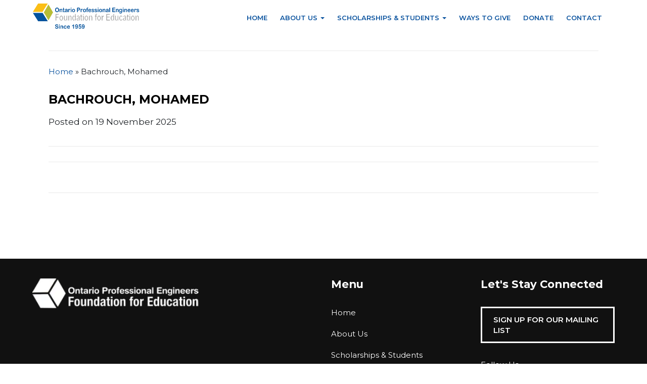

--- FILE ---
content_type: text/html; charset=UTF-8
request_url: https://engineersfoundation.ca/news/student/bachrouch-mohamed/
body_size: 7578
content:
<!doctype html>

<html class="no-js" lang="en-CA">

<head>

  <meta charset="UTF-8" />
  <meta http-equiv="X-UA-Compatible" content="IE=edge,chrome=1">
  <meta name="viewport" content="width=device-width, initial-scale=1">
  <meta name="HandheldFriendly" content="True">
  <meta name="MobileOptimized" content="320">

  
  <link rel="apple-touch-icon" sizes="180x180" href="/apple-touch-icon.png">
  <link rel="icon" type="image/png" sizes="32x32" href="/favicon-32x32.png">
  <link rel="icon" type="image/png" sizes="16x16" href="/favicon-16x16.png">
  <link rel="manifest" href="/site.webmanifest">
  <link rel="mask-icon" href="/safari-pinned-tab.svg" color="#5bbad5">

  <link rel="preconnect" href="https://fonts.googleapis.com">
  <link rel="preconnect" href="https://fonts.gstatic.com" crossorigin>
  <style>
      /* cyrillic-ext */
@font-face {
  font-family: 'Montserrat';
  font-style: italic;
  font-weight: 400;
  font-display: swap;
  src: url(https://fonts.gstatic.com/s/montserrat/v23/JTUQjIg1_i6t8kCHKm459WxRxC7m0dR9pBOi.woff2) format('woff2');
  unicode-range: U+0460-052F, U+1C80-1C88, U+20B4, U+2DE0-2DFF, U+A640-A69F, U+FE2E-FE2F;
}
/* cyrillic */
@font-face {
  font-family: 'Montserrat';
  font-style: italic;
  font-weight: 400;
  font-display: swap;
  src: url(https://fonts.gstatic.com/s/montserrat/v23/JTUQjIg1_i6t8kCHKm459WxRzS7m0dR9pBOi.woff2) format('woff2');
  unicode-range: U+0400-045F, U+0490-0491, U+04B0-04B1, U+2116;
}
/* vietnamese */
@font-face {
  font-family: 'Montserrat';
  font-style: italic;
  font-weight: 400;
  font-display: swap;
  src: url(https://fonts.gstatic.com/s/montserrat/v23/JTUQjIg1_i6t8kCHKm459WxRxi7m0dR9pBOi.woff2) format('woff2');
  unicode-range: U+0102-0103, U+0110-0111, U+0128-0129, U+0168-0169, U+01A0-01A1, U+01AF-01B0, U+1EA0-1EF9, U+20AB;
}
/* latin-ext */
@font-face {
  font-family: 'Montserrat';
  font-style: italic;
  font-weight: 400;
  font-display: swap;
  src: url(https://fonts.gstatic.com/s/montserrat/v23/JTUQjIg1_i6t8kCHKm459WxRxy7m0dR9pBOi.woff2) format('woff2');
  unicode-range: U+0100-024F, U+0259, U+1E00-1EFF, U+2020, U+20A0-20AB, U+20AD-20CF, U+2113, U+2C60-2C7F, U+A720-A7FF;
}
/* latin */
@font-face {
  font-family: 'Montserrat';
  font-style: italic;
  font-weight: 400;
  font-display: swap;
  src: url(https://fonts.gstatic.com/s/montserrat/v23/JTUQjIg1_i6t8kCHKm459WxRyS7m0dR9pA.woff2) format('woff2');
  unicode-range: U+0000-00FF, U+0131, U+0152-0153, U+02BB-02BC, U+02C6, U+02DA, U+02DC, U+2000-206F, U+2074, U+20AC, U+2122, U+2191, U+2193, U+2212, U+2215, U+FEFF, U+FFFD;
}
/* cyrillic-ext */
@font-face {
  font-family: 'Montserrat';
  font-style: italic;
  font-weight: 600;
  font-display: swap;
  src: url(https://fonts.gstatic.com/s/montserrat/v23/JTUQjIg1_i6t8kCHKm459WxRxC7m0dR9pBOi.woff2) format('woff2');
  unicode-range: U+0460-052F, U+1C80-1C88, U+20B4, U+2DE0-2DFF, U+A640-A69F, U+FE2E-FE2F;
}
/* cyrillic */
@font-face {
  font-family: 'Montserrat';
  font-style: italic;
  font-weight: 600;
  font-display: swap;
  src: url(https://fonts.gstatic.com/s/montserrat/v23/JTUQjIg1_i6t8kCHKm459WxRzS7m0dR9pBOi.woff2) format('woff2');
  unicode-range: U+0400-045F, U+0490-0491, U+04B0-04B1, U+2116;
}
/* vietnamese */
@font-face {
  font-family: 'Montserrat';
  font-style: italic;
  font-weight: 600;
  font-display: swap;
  src: url(https://fonts.gstatic.com/s/montserrat/v23/JTUQjIg1_i6t8kCHKm459WxRxi7m0dR9pBOi.woff2) format('woff2');
  unicode-range: U+0102-0103, U+0110-0111, U+0128-0129, U+0168-0169, U+01A0-01A1, U+01AF-01B0, U+1EA0-1EF9, U+20AB;
}
/* latin-ext */
@font-face {
  font-family: 'Montserrat';
  font-style: italic;
  font-weight: 600;
  font-display: swap;
  src: url(https://fonts.gstatic.com/s/montserrat/v23/JTUQjIg1_i6t8kCHKm459WxRxy7m0dR9pBOi.woff2) format('woff2');
  unicode-range: U+0100-024F, U+0259, U+1E00-1EFF, U+2020, U+20A0-20AB, U+20AD-20CF, U+2113, U+2C60-2C7F, U+A720-A7FF;
}
/* latin */
@font-face {
  font-family: 'Montserrat';
  font-style: italic;
  font-weight: 600;
  font-display: swap;
  src: url(https://fonts.gstatic.com/s/montserrat/v23/JTUQjIg1_i6t8kCHKm459WxRyS7m0dR9pA.woff2) format('woff2');
  unicode-range: U+0000-00FF, U+0131, U+0152-0153, U+02BB-02BC, U+02C6, U+02DA, U+02DC, U+2000-206F, U+2074, U+20AC, U+2122, U+2191, U+2193, U+2212, U+2215, U+FEFF, U+FFFD;
}
/* cyrillic-ext */
@font-face {
  font-family: 'Montserrat';
  font-style: italic;
  font-weight: 700;
  font-display: swap;
  src: url(https://fonts.gstatic.com/s/montserrat/v23/JTUQjIg1_i6t8kCHKm459WxRxC7m0dR9pBOi.woff2) format('woff2');
  unicode-range: U+0460-052F, U+1C80-1C88, U+20B4, U+2DE0-2DFF, U+A640-A69F, U+FE2E-FE2F;
}
/* cyrillic */
@font-face {
  font-family: 'Montserrat';
  font-style: italic;
  font-weight: 700;
  font-display: swap;
  src: url(https://fonts.gstatic.com/s/montserrat/v23/JTUQjIg1_i6t8kCHKm459WxRzS7m0dR9pBOi.woff2) format('woff2');
  unicode-range: U+0400-045F, U+0490-0491, U+04B0-04B1, U+2116;
}
/* vietnamese */
@font-face {
  font-family: 'Montserrat';
  font-style: italic;
  font-weight: 700;
  font-display: swap;
  src: url(https://fonts.gstatic.com/s/montserrat/v23/JTUQjIg1_i6t8kCHKm459WxRxi7m0dR9pBOi.woff2) format('woff2');
  unicode-range: U+0102-0103, U+0110-0111, U+0128-0129, U+0168-0169, U+01A0-01A1, U+01AF-01B0, U+1EA0-1EF9, U+20AB;
}
/* latin-ext */
@font-face {
  font-family: 'Montserrat';
  font-style: italic;
  font-weight: 700;
  font-display: swap;
  src: url(https://fonts.gstatic.com/s/montserrat/v23/JTUQjIg1_i6t8kCHKm459WxRxy7m0dR9pBOi.woff2) format('woff2');
  unicode-range: U+0100-024F, U+0259, U+1E00-1EFF, U+2020, U+20A0-20AB, U+20AD-20CF, U+2113, U+2C60-2C7F, U+A720-A7FF;
}
/* latin */
@font-face {
  font-family: 'Montserrat';
  font-style: italic;
  font-weight: 700;
  font-display: swap;
  src: url(https://fonts.gstatic.com/s/montserrat/v23/JTUQjIg1_i6t8kCHKm459WxRyS7m0dR9pA.woff2) format('woff2');
  unicode-range: U+0000-00FF, U+0131, U+0152-0153, U+02BB-02BC, U+02C6, U+02DA, U+02DC, U+2000-206F, U+2074, U+20AC, U+2122, U+2191, U+2193, U+2212, U+2215, U+FEFF, U+FFFD;
}
/* cyrillic-ext */
@font-face {
  font-family: 'Montserrat';
  font-style: normal;
  font-weight: 400;
  font-display: swap;
  src: url(https://fonts.gstatic.com/s/montserrat/v23/JTUSjIg1_i6t8kCHKm459WRhyyTh89ZNpQ.woff2) format('woff2');
  unicode-range: U+0460-052F, U+1C80-1C88, U+20B4, U+2DE0-2DFF, U+A640-A69F, U+FE2E-FE2F;
}
/* cyrillic */
@font-face {
  font-family: 'Montserrat';
  font-style: normal;
  font-weight: 400;
  font-display: swap;
  src: url(https://fonts.gstatic.com/s/montserrat/v23/JTUSjIg1_i6t8kCHKm459W1hyyTh89ZNpQ.woff2) format('woff2');
  unicode-range: U+0400-045F, U+0490-0491, U+04B0-04B1, U+2116;
}
/* vietnamese */
@font-face {
  font-family: 'Montserrat';
  font-style: normal;
  font-weight: 400;
  font-display: swap;
  src: url(https://fonts.gstatic.com/s/montserrat/v23/JTUSjIg1_i6t8kCHKm459WZhyyTh89ZNpQ.woff2) format('woff2');
  unicode-range: U+0102-0103, U+0110-0111, U+0128-0129, U+0168-0169, U+01A0-01A1, U+01AF-01B0, U+1EA0-1EF9, U+20AB;
}
/* latin-ext */
@font-face {
  font-family: 'Montserrat';
  font-style: normal;
  font-weight: 400;
  font-display: swap;
  src: url(https://fonts.gstatic.com/s/montserrat/v23/JTUSjIg1_i6t8kCHKm459WdhyyTh89ZNpQ.woff2) format('woff2');
  unicode-range: U+0100-024F, U+0259, U+1E00-1EFF, U+2020, U+20A0-20AB, U+20AD-20CF, U+2113, U+2C60-2C7F, U+A720-A7FF;
}
/* latin */
@font-face {
  font-family: 'Montserrat';
  font-style: normal;
  font-weight: 400;
  font-display: swap;
  src: url(https://fonts.gstatic.com/s/montserrat/v23/JTUSjIg1_i6t8kCHKm459WlhyyTh89Y.woff2) format('woff2');
  unicode-range: U+0000-00FF, U+0131, U+0152-0153, U+02BB-02BC, U+02C6, U+02DA, U+02DC, U+2000-206F, U+2074, U+20AC, U+2122, U+2191, U+2193, U+2212, U+2215, U+FEFF, U+FFFD;
}
/* cyrillic-ext */
@font-face {
  font-family: 'Montserrat';
  font-style: normal;
  font-weight: 600;
  font-display: swap;
  src: url(https://fonts.gstatic.com/s/montserrat/v23/JTUSjIg1_i6t8kCHKm459WRhyyTh89ZNpQ.woff2) format('woff2');
  unicode-range: U+0460-052F, U+1C80-1C88, U+20B4, U+2DE0-2DFF, U+A640-A69F, U+FE2E-FE2F;
}
/* cyrillic */
@font-face {
  font-family: 'Montserrat';
  font-style: normal;
  font-weight: 600;
  font-display: swap;
  src: url(https://fonts.gstatic.com/s/montserrat/v23/JTUSjIg1_i6t8kCHKm459W1hyyTh89ZNpQ.woff2) format('woff2');
  unicode-range: U+0400-045F, U+0490-0491, U+04B0-04B1, U+2116;
}
/* vietnamese */
@font-face {
  font-family: 'Montserrat';
  font-style: normal;
  font-weight: 600;
  font-display: swap;
  src: url(https://fonts.gstatic.com/s/montserrat/v23/JTUSjIg1_i6t8kCHKm459WZhyyTh89ZNpQ.woff2) format('woff2');
  unicode-range: U+0102-0103, U+0110-0111, U+0128-0129, U+0168-0169, U+01A0-01A1, U+01AF-01B0, U+1EA0-1EF9, U+20AB;
}
/* latin-ext */
@font-face {
  font-family: 'Montserrat';
  font-style: normal;
  font-weight: 600;
  font-display: swap;
  src: url(https://fonts.gstatic.com/s/montserrat/v23/JTUSjIg1_i6t8kCHKm459WdhyyTh89ZNpQ.woff2) format('woff2');
  unicode-range: U+0100-024F, U+0259, U+1E00-1EFF, U+2020, U+20A0-20AB, U+20AD-20CF, U+2113, U+2C60-2C7F, U+A720-A7FF;
}
/* latin */
@font-face {
  font-family: 'Montserrat';
  font-style: normal;
  font-weight: 600;
  font-display: swap;
  src: url(https://fonts.gstatic.com/s/montserrat/v23/JTUSjIg1_i6t8kCHKm459WlhyyTh89Y.woff2) format('woff2');
  unicode-range: U+0000-00FF, U+0131, U+0152-0153, U+02BB-02BC, U+02C6, U+02DA, U+02DC, U+2000-206F, U+2074, U+20AC, U+2122, U+2191, U+2193, U+2212, U+2215, U+FEFF, U+FFFD;
}
/* cyrillic-ext */
@font-face {
  font-family: 'Montserrat';
  font-style: normal;
  font-weight: 700;
  font-display: swap;
  src: url(https://fonts.gstatic.com/s/montserrat/v23/JTUSjIg1_i6t8kCHKm459WRhyyTh89ZNpQ.woff2) format('woff2');
  unicode-range: U+0460-052F, U+1C80-1C88, U+20B4, U+2DE0-2DFF, U+A640-A69F, U+FE2E-FE2F;
}
/* cyrillic */
@font-face {
  font-family: 'Montserrat';
  font-style: normal;
  font-weight: 700;
  font-display: swap;
  src: url(https://fonts.gstatic.com/s/montserrat/v23/JTUSjIg1_i6t8kCHKm459W1hyyTh89ZNpQ.woff2) format('woff2');
  unicode-range: U+0400-045F, U+0490-0491, U+04B0-04B1, U+2116;
}
/* vietnamese */
@font-face {
  font-family: 'Montserrat';
  font-style: normal;
  font-weight: 700;
  font-display: swap;
  src: url(https://fonts.gstatic.com/s/montserrat/v23/JTUSjIg1_i6t8kCHKm459WZhyyTh89ZNpQ.woff2) format('woff2');
  unicode-range: U+0102-0103, U+0110-0111, U+0128-0129, U+0168-0169, U+01A0-01A1, U+01AF-01B0, U+1EA0-1EF9, U+20AB;
}
/* latin-ext */
@font-face {
  font-family: 'Montserrat';
  font-style: normal;
  font-weight: 700;
  font-display: swap;
  src: url(https://fonts.gstatic.com/s/montserrat/v23/JTUSjIg1_i6t8kCHKm459WdhyyTh89ZNpQ.woff2) format('woff2');
  unicode-range: U+0100-024F, U+0259, U+1E00-1EFF, U+2020, U+20A0-20AB, U+20AD-20CF, U+2113, U+2C60-2C7F, U+A720-A7FF;
}
/* latin */
@font-face {
  font-family: 'Montserrat';
  font-style: normal;
  font-weight: 700;
  font-display: swap;
  src: url(https://fonts.gstatic.com/s/montserrat/v23/JTUSjIg1_i6t8kCHKm459WlhyyTh89Y.woff2) format('woff2');
  unicode-range: U+0000-00FF, U+0131, U+0152-0153, U+02BB-02BC, U+02C6, U+02DA, U+02DC, U+2000-206F, U+2074, U+20AC, U+2122, U+2191, U+2193, U+2212, U+2215, U+FEFF, U+FFFD;
}
  </style>
  <meta name="msapplication-TileColor" content="#00aba9">
  <meta name="theme-color" content="#ffffff">

  <script>(function(html){html.className = html.className.replace(/\bno-js\b/,'js')})(document.documentElement);</script>
<meta name='robots' content='index, follow, max-image-preview:large, max-snippet:-1, max-video-preview:-1' />

	<!-- This site is optimized with the Yoast SEO Premium plugin v23.7 (Yoast SEO v26.7) - https://yoast.com/wordpress/plugins/seo/ -->
	<title>Bachrouch, Mohamed - Engineers Foundation</title>
	<link rel="canonical" href="https://engineersfoundation.ca/news/student/bachrouch-mohamed/" />
	<meta property="og:locale" content="en_US" />
	<meta property="og:type" content="article" />
	<meta property="og:title" content="Bachrouch, Mohamed" />
	<meta property="og:url" content="https://engineersfoundation.ca/news/student/bachrouch-mohamed/" />
	<meta property="og:site_name" content="Engineers Foundation" />
	<meta property="og:image" content="https://engineersfoundation.ca/wp-content/uploads/2022/03/OPElogo_transparentbackground.jpg" />
	<meta property="og:image:width" content="1660" />
	<meta property="og:image:height" content="418" />
	<meta property="og:image:type" content="image/jpeg" />
	<meta name="twitter:card" content="summary_large_image" />
	<script type="application/ld+json" class="yoast-schema-graph">{"@context":"https://schema.org","@graph":[{"@type":"WebPage","@id":"https://engineersfoundation.ca/news/student/bachrouch-mohamed/","url":"https://engineersfoundation.ca/news/student/bachrouch-mohamed/","name":"Bachrouch, Mohamed - Engineers Foundation","isPartOf":{"@id":"https://engineersfoundation.ca/#website"},"datePublished":"2025-11-19T21:40:14+00:00","breadcrumb":{"@id":"https://engineersfoundation.ca/news/student/bachrouch-mohamed/#breadcrumb"},"inLanguage":"en-CA","potentialAction":[{"@type":"ReadAction","target":["https://engineersfoundation.ca/news/student/bachrouch-mohamed/"]}]},{"@type":"BreadcrumbList","@id":"https://engineersfoundation.ca/news/student/bachrouch-mohamed/#breadcrumb","itemListElement":[{"@type":"ListItem","position":1,"name":"Home","item":"https://engineersfoundation.ca/"},{"@type":"ListItem","position":2,"name":"Bachrouch, Mohamed"}]},{"@type":"WebSite","@id":"https://engineersfoundation.ca/#website","url":"https://engineersfoundation.ca/","name":"Engineers Foundation","description":"","publisher":{"@id":"https://engineersfoundation.ca/#organization"},"potentialAction":[{"@type":"SearchAction","target":{"@type":"EntryPoint","urlTemplate":"https://engineersfoundation.ca/?s={search_term_string}"},"query-input":{"@type":"PropertyValueSpecification","valueRequired":true,"valueName":"search_term_string"}}],"inLanguage":"en-CA"},{"@type":"Organization","@id":"https://engineersfoundation.ca/#organization","name":"Ontario Engineers Foundation","url":"https://engineersfoundation.ca/","logo":{"@type":"ImageObject","inLanguage":"en-CA","@id":"https://engineersfoundation.ca/#/schema/logo/image/","url":"https://engineersfoundation.ca/wp-content/uploads/2022/03/logo.png","contentUrl":"https://engineersfoundation.ca/wp-content/uploads/2022/03/logo.png","width":300,"height":50,"caption":"Ontario Engineers Foundation"},"image":{"@id":"https://engineersfoundation.ca/#/schema/logo/image/"}}]}</script>
	<!-- / Yoast SEO Premium plugin. -->


<link rel='dns-prefetch' href='//www.googletagmanager.com' />
<link rel='dns-prefetch' href='//use.typekit.net' />
<link rel='dns-prefetch' href='//fonts.googleapis.com' />
<link rel="alternate" type="application/rss+xml" title="Engineers Foundation &raquo; Bachrouch, Mohamed Comments Feed" href="https://engineersfoundation.ca/news/student/bachrouch-mohamed/feed/" />
<link rel="alternate" title="oEmbed (JSON)" type="application/json+oembed" href="https://engineersfoundation.ca/wp-json/oembed/1.0/embed?url=https%3A%2F%2Fengineersfoundation.ca%2Fnews%2Fstudent%2Fbachrouch-mohamed%2F" />
<link rel="alternate" title="oEmbed (XML)" type="text/xml+oembed" href="https://engineersfoundation.ca/wp-json/oembed/1.0/embed?url=https%3A%2F%2Fengineersfoundation.ca%2Fnews%2Fstudent%2Fbachrouch-mohamed%2F&#038;format=xml" />
<style id='wp-img-auto-sizes-contain-inline-css' type='text/css'>
img:is([sizes=auto i],[sizes^="auto," i]){contain-intrinsic-size:3000px 1500px}
/*# sourceURL=wp-img-auto-sizes-contain-inline-css */
</style>
<style id='wp-block-library-inline-css' type='text/css'>
:root{--wp-block-synced-color:#7a00df;--wp-block-synced-color--rgb:122,0,223;--wp-bound-block-color:var(--wp-block-synced-color);--wp-editor-canvas-background:#ddd;--wp-admin-theme-color:#007cba;--wp-admin-theme-color--rgb:0,124,186;--wp-admin-theme-color-darker-10:#006ba1;--wp-admin-theme-color-darker-10--rgb:0,107,160.5;--wp-admin-theme-color-darker-20:#005a87;--wp-admin-theme-color-darker-20--rgb:0,90,135;--wp-admin-border-width-focus:2px}@media (min-resolution:192dpi){:root{--wp-admin-border-width-focus:1.5px}}.wp-element-button{cursor:pointer}:root .has-very-light-gray-background-color{background-color:#eee}:root .has-very-dark-gray-background-color{background-color:#313131}:root .has-very-light-gray-color{color:#eee}:root .has-very-dark-gray-color{color:#313131}:root .has-vivid-green-cyan-to-vivid-cyan-blue-gradient-background{background:linear-gradient(135deg,#00d084,#0693e3)}:root .has-purple-crush-gradient-background{background:linear-gradient(135deg,#34e2e4,#4721fb 50%,#ab1dfe)}:root .has-hazy-dawn-gradient-background{background:linear-gradient(135deg,#faaca8,#dad0ec)}:root .has-subdued-olive-gradient-background{background:linear-gradient(135deg,#fafae1,#67a671)}:root .has-atomic-cream-gradient-background{background:linear-gradient(135deg,#fdd79a,#004a59)}:root .has-nightshade-gradient-background{background:linear-gradient(135deg,#330968,#31cdcf)}:root .has-midnight-gradient-background{background:linear-gradient(135deg,#020381,#2874fc)}:root{--wp--preset--font-size--normal:16px;--wp--preset--font-size--huge:42px}.has-regular-font-size{font-size:1em}.has-larger-font-size{font-size:2.625em}.has-normal-font-size{font-size:var(--wp--preset--font-size--normal)}.has-huge-font-size{font-size:var(--wp--preset--font-size--huge)}.has-text-align-center{text-align:center}.has-text-align-left{text-align:left}.has-text-align-right{text-align:right}.has-fit-text{white-space:nowrap!important}#end-resizable-editor-section{display:none}.aligncenter{clear:both}.items-justified-left{justify-content:flex-start}.items-justified-center{justify-content:center}.items-justified-right{justify-content:flex-end}.items-justified-space-between{justify-content:space-between}.screen-reader-text{border:0;clip-path:inset(50%);height:1px;margin:-1px;overflow:hidden;padding:0;position:absolute;width:1px;word-wrap:normal!important}.screen-reader-text:focus{background-color:#ddd;clip-path:none;color:#444;display:block;font-size:1em;height:auto;left:5px;line-height:normal;padding:15px 23px 14px;text-decoration:none;top:5px;width:auto;z-index:100000}html :where(.has-border-color){border-style:solid}html :where([style*=border-top-color]){border-top-style:solid}html :where([style*=border-right-color]){border-right-style:solid}html :where([style*=border-bottom-color]){border-bottom-style:solid}html :where([style*=border-left-color]){border-left-style:solid}html :where([style*=border-width]){border-style:solid}html :where([style*=border-top-width]){border-top-style:solid}html :where([style*=border-right-width]){border-right-style:solid}html :where([style*=border-bottom-width]){border-bottom-style:solid}html :where([style*=border-left-width]){border-left-style:solid}html :where(img[class*=wp-image-]){height:auto;max-width:100%}:where(figure){margin:0 0 1em}html :where(.is-position-sticky){--wp-admin--admin-bar--position-offset:var(--wp-admin--admin-bar--height,0px)}@media screen and (max-width:600px){html :where(.is-position-sticky){--wp-admin--admin-bar--position-offset:0px}}

/*# sourceURL=wp-block-library-inline-css */
</style><style id='global-styles-inline-css' type='text/css'>
:root{--wp--preset--aspect-ratio--square: 1;--wp--preset--aspect-ratio--4-3: 4/3;--wp--preset--aspect-ratio--3-4: 3/4;--wp--preset--aspect-ratio--3-2: 3/2;--wp--preset--aspect-ratio--2-3: 2/3;--wp--preset--aspect-ratio--16-9: 16/9;--wp--preset--aspect-ratio--9-16: 9/16;--wp--preset--color--black: #222;--wp--preset--color--cyan-bluish-gray: #abb8c3;--wp--preset--color--white: #fff;--wp--preset--color--pale-pink: #f78da7;--wp--preset--color--vivid-red: #cf2e2e;--wp--preset--color--luminous-vivid-orange: #ff6900;--wp--preset--color--luminous-vivid-amber: #fcb900;--wp--preset--color--light-green-cyan: #7bdcb5;--wp--preset--color--vivid-green-cyan: #00d084;--wp--preset--color--pale-cyan-blue: #8ed1fc;--wp--preset--color--vivid-cyan-blue: #0693e3;--wp--preset--color--vivid-purple: #9b51e0;--wp--preset--color--grey: #ccc;--wp--preset--color--red: #ff4136;--wp--preset--color--blue: #0074d9;--wp--preset--gradient--vivid-cyan-blue-to-vivid-purple: linear-gradient(135deg,rgb(6,147,227) 0%,rgb(155,81,224) 100%);--wp--preset--gradient--light-green-cyan-to-vivid-green-cyan: linear-gradient(135deg,rgb(122,220,180) 0%,rgb(0,208,130) 100%);--wp--preset--gradient--luminous-vivid-amber-to-luminous-vivid-orange: linear-gradient(135deg,rgb(252,185,0) 0%,rgb(255,105,0) 100%);--wp--preset--gradient--luminous-vivid-orange-to-vivid-red: linear-gradient(135deg,rgb(255,105,0) 0%,rgb(207,46,46) 100%);--wp--preset--gradient--very-light-gray-to-cyan-bluish-gray: linear-gradient(135deg,rgb(238,238,238) 0%,rgb(169,184,195) 100%);--wp--preset--gradient--cool-to-warm-spectrum: linear-gradient(135deg,rgb(74,234,220) 0%,rgb(151,120,209) 20%,rgb(207,42,186) 40%,rgb(238,44,130) 60%,rgb(251,105,98) 80%,rgb(254,248,76) 100%);--wp--preset--gradient--blush-light-purple: linear-gradient(135deg,rgb(255,206,236) 0%,rgb(152,150,240) 100%);--wp--preset--gradient--blush-bordeaux: linear-gradient(135deg,rgb(254,205,165) 0%,rgb(254,45,45) 50%,rgb(107,0,62) 100%);--wp--preset--gradient--luminous-dusk: linear-gradient(135deg,rgb(255,203,112) 0%,rgb(199,81,192) 50%,rgb(65,88,208) 100%);--wp--preset--gradient--pale-ocean: linear-gradient(135deg,rgb(255,245,203) 0%,rgb(182,227,212) 50%,rgb(51,167,181) 100%);--wp--preset--gradient--electric-grass: linear-gradient(135deg,rgb(202,248,128) 0%,rgb(113,206,126) 100%);--wp--preset--gradient--midnight: linear-gradient(135deg,rgb(2,3,129) 0%,rgb(40,116,252) 100%);--wp--preset--font-size--small: 13px;--wp--preset--font-size--medium: 20px;--wp--preset--font-size--large: 36px;--wp--preset--font-size--x-large: 42px;--wp--preset--spacing--20: 0.44rem;--wp--preset--spacing--30: 0.67rem;--wp--preset--spacing--40: 1rem;--wp--preset--spacing--50: 1.5rem;--wp--preset--spacing--60: 2.25rem;--wp--preset--spacing--70: 3.38rem;--wp--preset--spacing--80: 5.06rem;--wp--preset--shadow--natural: 6px 6px 9px rgba(0, 0, 0, 0.2);--wp--preset--shadow--deep: 12px 12px 50px rgba(0, 0, 0, 0.4);--wp--preset--shadow--sharp: 6px 6px 0px rgba(0, 0, 0, 0.2);--wp--preset--shadow--outlined: 6px 6px 0px -3px rgb(255, 255, 255), 6px 6px rgb(0, 0, 0);--wp--preset--shadow--crisp: 6px 6px 0px rgb(0, 0, 0);}:where(.is-layout-flex){gap: 0.5em;}:where(.is-layout-grid){gap: 0.5em;}body .is-layout-flex{display: flex;}.is-layout-flex{flex-wrap: wrap;align-items: center;}.is-layout-flex > :is(*, div){margin: 0;}body .is-layout-grid{display: grid;}.is-layout-grid > :is(*, div){margin: 0;}:where(.wp-block-columns.is-layout-flex){gap: 2em;}:where(.wp-block-columns.is-layout-grid){gap: 2em;}:where(.wp-block-post-template.is-layout-flex){gap: 1.25em;}:where(.wp-block-post-template.is-layout-grid){gap: 1.25em;}.has-black-color{color: var(--wp--preset--color--black) !important;}.has-cyan-bluish-gray-color{color: var(--wp--preset--color--cyan-bluish-gray) !important;}.has-white-color{color: var(--wp--preset--color--white) !important;}.has-pale-pink-color{color: var(--wp--preset--color--pale-pink) !important;}.has-vivid-red-color{color: var(--wp--preset--color--vivid-red) !important;}.has-luminous-vivid-orange-color{color: var(--wp--preset--color--luminous-vivid-orange) !important;}.has-luminous-vivid-amber-color{color: var(--wp--preset--color--luminous-vivid-amber) !important;}.has-light-green-cyan-color{color: var(--wp--preset--color--light-green-cyan) !important;}.has-vivid-green-cyan-color{color: var(--wp--preset--color--vivid-green-cyan) !important;}.has-pale-cyan-blue-color{color: var(--wp--preset--color--pale-cyan-blue) !important;}.has-vivid-cyan-blue-color{color: var(--wp--preset--color--vivid-cyan-blue) !important;}.has-vivid-purple-color{color: var(--wp--preset--color--vivid-purple) !important;}.has-black-background-color{background-color: var(--wp--preset--color--black) !important;}.has-cyan-bluish-gray-background-color{background-color: var(--wp--preset--color--cyan-bluish-gray) !important;}.has-white-background-color{background-color: var(--wp--preset--color--white) !important;}.has-pale-pink-background-color{background-color: var(--wp--preset--color--pale-pink) !important;}.has-vivid-red-background-color{background-color: var(--wp--preset--color--vivid-red) !important;}.has-luminous-vivid-orange-background-color{background-color: var(--wp--preset--color--luminous-vivid-orange) !important;}.has-luminous-vivid-amber-background-color{background-color: var(--wp--preset--color--luminous-vivid-amber) !important;}.has-light-green-cyan-background-color{background-color: var(--wp--preset--color--light-green-cyan) !important;}.has-vivid-green-cyan-background-color{background-color: var(--wp--preset--color--vivid-green-cyan) !important;}.has-pale-cyan-blue-background-color{background-color: var(--wp--preset--color--pale-cyan-blue) !important;}.has-vivid-cyan-blue-background-color{background-color: var(--wp--preset--color--vivid-cyan-blue) !important;}.has-vivid-purple-background-color{background-color: var(--wp--preset--color--vivid-purple) !important;}.has-black-border-color{border-color: var(--wp--preset--color--black) !important;}.has-cyan-bluish-gray-border-color{border-color: var(--wp--preset--color--cyan-bluish-gray) !important;}.has-white-border-color{border-color: var(--wp--preset--color--white) !important;}.has-pale-pink-border-color{border-color: var(--wp--preset--color--pale-pink) !important;}.has-vivid-red-border-color{border-color: var(--wp--preset--color--vivid-red) !important;}.has-luminous-vivid-orange-border-color{border-color: var(--wp--preset--color--luminous-vivid-orange) !important;}.has-luminous-vivid-amber-border-color{border-color: var(--wp--preset--color--luminous-vivid-amber) !important;}.has-light-green-cyan-border-color{border-color: var(--wp--preset--color--light-green-cyan) !important;}.has-vivid-green-cyan-border-color{border-color: var(--wp--preset--color--vivid-green-cyan) !important;}.has-pale-cyan-blue-border-color{border-color: var(--wp--preset--color--pale-cyan-blue) !important;}.has-vivid-cyan-blue-border-color{border-color: var(--wp--preset--color--vivid-cyan-blue) !important;}.has-vivid-purple-border-color{border-color: var(--wp--preset--color--vivid-purple) !important;}.has-vivid-cyan-blue-to-vivid-purple-gradient-background{background: var(--wp--preset--gradient--vivid-cyan-blue-to-vivid-purple) !important;}.has-light-green-cyan-to-vivid-green-cyan-gradient-background{background: var(--wp--preset--gradient--light-green-cyan-to-vivid-green-cyan) !important;}.has-luminous-vivid-amber-to-luminous-vivid-orange-gradient-background{background: var(--wp--preset--gradient--luminous-vivid-amber-to-luminous-vivid-orange) !important;}.has-luminous-vivid-orange-to-vivid-red-gradient-background{background: var(--wp--preset--gradient--luminous-vivid-orange-to-vivid-red) !important;}.has-very-light-gray-to-cyan-bluish-gray-gradient-background{background: var(--wp--preset--gradient--very-light-gray-to-cyan-bluish-gray) !important;}.has-cool-to-warm-spectrum-gradient-background{background: var(--wp--preset--gradient--cool-to-warm-spectrum) !important;}.has-blush-light-purple-gradient-background{background: var(--wp--preset--gradient--blush-light-purple) !important;}.has-blush-bordeaux-gradient-background{background: var(--wp--preset--gradient--blush-bordeaux) !important;}.has-luminous-dusk-gradient-background{background: var(--wp--preset--gradient--luminous-dusk) !important;}.has-pale-ocean-gradient-background{background: var(--wp--preset--gradient--pale-ocean) !important;}.has-electric-grass-gradient-background{background: var(--wp--preset--gradient--electric-grass) !important;}.has-midnight-gradient-background{background: var(--wp--preset--gradient--midnight) !important;}.has-small-font-size{font-size: var(--wp--preset--font-size--small) !important;}.has-medium-font-size{font-size: var(--wp--preset--font-size--medium) !important;}.has-large-font-size{font-size: var(--wp--preset--font-size--large) !important;}.has-x-large-font-size{font-size: var(--wp--preset--font-size--x-large) !important;}
/*# sourceURL=global-styles-inline-css */
</style>

<style id='classic-theme-styles-inline-css' type='text/css'>
/*! This file is auto-generated */
.wp-block-button__link{color:#fff;background-color:#32373c;border-radius:9999px;box-shadow:none;text-decoration:none;padding:calc(.667em + 2px) calc(1.333em + 2px);font-size:1.125em}.wp-block-file__button{background:#32373c;color:#fff;text-decoration:none}
/*# sourceURL=/wp-includes/css/classic-themes.min.css */
</style>
<link rel='stylesheet' id='theme-styles-css' href='https://engineersfoundation.ca/wp-content/themes/engineersfoundation/assets/styles/theme.css' type='text/css' media='screen' />
<link rel='stylesheet' id='webfonts-css' href='https://use.typekit.net/ubo7fgd.css' type='text/css' media='all' />
<link rel='stylesheet' id='montserrat-css' href='https://fonts.googleapis.com/css2?family=Montserrat%3Aital%2Cwght%400%2C400%3B0%2C600%3B0%2C700%3B1%2C400%3B1%2C600%3B1%2C700&#038;display=swap%22+rel%3D%22stylesheet&#038;ver=1c8d24165b4e9e4ad38263c5c768eb1a' type='text/css' media='all' />
<script type="text/javascript" src="https://engineersfoundation.ca/wp-includes/js/jquery/jquery.min.js" id="jquery-core-js"></script>
<script type="text/javascript" src="https://engineersfoundation.ca/wp-includes/js/jquery/jquery-migrate.min.js" id="jquery-migrate-js"></script>

<!-- Google tag (gtag.js) snippet added by Site Kit -->
<!-- Google Analytics snippet added by Site Kit -->
<script type="text/javascript" src="https://www.googletagmanager.com/gtag/js?id=G-Y716MX2L22" id="google_gtagjs-js" async></script>
<script type="text/javascript" id="google_gtagjs-js-after">
/* <![CDATA[ */
window.dataLayer = window.dataLayer || [];function gtag(){dataLayer.push(arguments);}
gtag("set","linker",{"domains":["engineersfoundation.ca"]});
gtag("js", new Date());
gtag("set", "developer_id.dZTNiMT", true);
gtag("config", "G-Y716MX2L22");
//# sourceURL=google_gtagjs-js-after
/* ]]> */
</script>
<link rel="https://api.w.org/" href="https://engineersfoundation.ca/wp-json/" /><link rel="alternate" title="JSON" type="application/json" href="https://engineersfoundation.ca/wp-json/wp/v2/student/8795" /><link rel='shortlink' href='https://engineersfoundation.ca/?p=8795' />
<meta name="generator" content="Site Kit by Google 1.168.0" /><link rel="icon" href="https://engineersfoundation.ca/wp-content/uploads/2022/03/cropped-site-icon-32x32.jpeg" sizes="32x32" />
<link rel="icon" href="https://engineersfoundation.ca/wp-content/uploads/2022/03/cropped-site-icon-192x192.jpeg" sizes="192x192" />
<link rel="apple-touch-icon" href="https://engineersfoundation.ca/wp-content/uploads/2022/03/cropped-site-icon-180x180.jpeg" />
<meta name="msapplication-TileImage" content="https://engineersfoundation.ca/wp-content/uploads/2022/03/cropped-site-icon-270x270.jpeg" />
		<style type="text/css" id="wp-custom-css">
			.alignleft {
	margin-bottom: 1rem;
}

#gform_submit_button_1 {
	background-color: #09529e;
}

.hero-color-container {
	height: auto;
	min-height: 75vh;
	flex-direction: row;
	margin-bottom: 2rem;
	margin-left: 0;
  margin-right: 0;
}


@media screen and (max-width: 992px) {
	.hero-color-content {
		order: 1;
		width: auto;
		max-width: 100%;
		flex: 0 0 100%;
		padding: 5%;
		margin: 0;
	}
}

a.col img{
	height: 20px;
}

.student-item-content p {
	display: flex;
	flex-direction: column;
}

.navbar-brand  img{
	padding-bottom: 1rem;
}

.annual-report-link a:hover {
	color: black !important;
}

.page-id-210 span:hover {
    color: black;
}

.donation-chart-container section {
    display: none;
		flex: 1;
		align-content: center;
}

.donation-chart-container img{
	width: 85%
}

.wp-block-group.is-layout-flex {
  align-items: flex-start !important;
}

ul.wp-block-list {
    padding-left: 0;
}

.swiper-slide:nth-child(2) .hero-slide-content h1, .hero-slide-content h3:first-child {
    max-width: 575px;
    margin-bottom: 50px;
    color: #fff;
    background-color: rgba(9, 82, 158, 0.75);
    padding: 1.75rem;
    border-radius: 4px;
	  box-shadow: 0 4px 8px rgba(0, 0, 0, 0.1);
}

.swiper-slide:nth-child(2) button.button:first-child {
    display: inline-block;
    width: auto;
    padding: .8em 1.5em;
    font-weight: 600;
    line-height: 1.4;
    color: ;
    text-transform: uppercase;
    cursor: pointer;
    background-color: rgba(9, 82, 158, 0.75);
    border: 3px solid rgba(9, 82, 158, 0.15);
	 	box-shadow: 0 4px 8px rgba(0, 0, 0, 0.1);
}
.swiper-slide:nth-child(2) h3 {
	display: none;
}

.swiper-slide:nth-child(2) button.button:hover{
	    background-color: rgba(9, 82, 158, 0.55);
}

.wp-block-group__inner-container.is-layout-constrained.wp-block-group-is-layout-constrained {
    background-color: #DAE5F1;
    padding: 5rem;
}

/*
.hero-slide-content {
    display: flex;
    -ms-flex-direction: column;
    flex-direction: column;
    -ms-flex-align: start;
    align-items: flex-start;
    -ms-flex-pack: center;
    justify-content: center;
    width: 66%;
    height: 80%;
    padding-left: 6%;
    color: #fff !important;
}
*/

figure.wp-block-image.size-full.is-resized.sandra-signature {
	width: 250px;
}

figure.wp-block-image.alignleft.size-large.is-resized.sanda-headshot {
    width: 250px;
}		</style>
		
</head>

<body class="wp-singular student-template-default single single-student postid-8795 wp-embed-responsive wp-theme-engineersfoundation">

  <nav id="menu" class="navbar">
	<a class="navbar-brand" href="/">
		<img src="https://engineersfoundation.ca/wp-content/uploads/2022/03/OPElogo_transparentbackground.jpg"></img>
</a>
<div class="mobile-nav canvi-navbar js-canvi-navbar">
	<ul class="navbar-nav mobile">
		<span class="menu-header">MENU</span>
		<a href="#" class="nav-close js-nav-close">✕
		</a>
					
			<li class="nav-main-item js-accordion">


									<a href="https://engineersfoundation.ca/" class=" menu-item menu-item-type-post_type menu-item-object-page menu-item-home menu-item-8005">Home</a>
				
			</li>
					
			<li class="nav-main-item js-accordion">


									<div class="nav-item">
						<a href="https://engineersfoundation.ca/about-us/" class="nav-parent active">About Us</a>
						<div class="js-accordion-item">
							<a id="flipme" class="js-accordion-toggle" href="#">
								<span class="caret"></span>
							</a>
							<ul class="nav-drop js-accordion-content accordion__content active">
																	<li class="mobile-nav__item">
										<a href="https://engineersfoundation.ca/message-from-the-president/" class=" menu-item menu-item-type-post_type menu-item-object-page menu-item-243">Message from the President</a>
									</li>
																	<li class="mobile-nav__item">
										<a href="https://engineersfoundation.ca/our-board/" class=" menu-item menu-item-type-post_type menu-item-object-page menu-item-288">Our Board</a>
									</li>
																	<li class="mobile-nav__item">
										<a href="https://engineersfoundation.ca/our-history/" class=" menu-item menu-item-type-post_type menu-item-object-page menu-item-289">Our History</a>
									</li>
																	<li class="mobile-nav__item">
										<a href="https://engineersfoundation.ca/governance/" class=" menu-item menu-item-type-post_type menu-item-object-page menu-item-290">Governance</a>
									</li>
																	<li class="mobile-nav__item">
										<a href="https://engineersfoundation.ca/faqs/" class=" menu-item menu-item-type-post_type menu-item-object-page menu-item-293">FAQs</a>
									</li>
															</ul>
						</div>
					</div>
				
			</li>
					
			<li class="nav-main-item js-accordion">


									<div class="nav-item">
						<a href="https://engineersfoundation.ca/scholarships-students/" class="nav-parent active">Scholarships &#038; Students</a>
						<div class="js-accordion-item">
							<a id="flipme" class="js-accordion-toggle" href="#">
								<span class="caret"></span>
							</a>
							<ul class="nav-drop js-accordion-content accordion__content active">
																	<li class="mobile-nav__item">
										<a href="https://engineersfoundation.ca/our-recipients/" class=" menu-item menu-item-type-post_type menu-item-object-page menu-item-209">Our Recipients</a>
									</li>
															</ul>
						</div>
					</div>
				
			</li>
					
			<li class="nav-main-item js-accordion">


									<a href="https://engineersfoundation.ca/ways-to-give/" class=" menu-item menu-item-type-post_type menu-item-object-page menu-item-8250">Ways to Give</a>
				
			</li>
					
			<li class="nav-main-item js-accordion">


									<a href="https://engineersfoundation.ca/donate/" class=" menu-item menu-item-type-post_type menu-item-object-page menu-item-218">Donate</a>
				
			</li>
					
			<li class="nav-main-item js-accordion">


									<a href="https://engineersfoundation.ca/contact/" class=" menu-item menu-item-type-post_type menu-item-object-page menu-item-216">Contact</a>
				
			</li>
			</ul>
</div>


<ul class="navbar-nav desktop">

			<li class="nav-main-item">
							<a href="https://engineersfoundation.ca/" class=" menu-item menu-item-type-post_type menu-item-object-page menu-item-home menu-item-8005">Home</a>
			
		</li>
			<li class="nav-main-item">
							<div class="nav-parent">
					<a href="https://engineersfoundation.ca/about-us/" class="nav-parent active">About Us</a>
					<span class="js-accordion-toggle collapsed nav-list__link nav-accordion__toggle caret"></span>

				</div>

				<ul class="nav-drop js-accordion-content accordion__content active">
											<li class="mobile-nav__item">
							<a href="https://engineersfoundation.ca/message-from-the-president/" class=" menu-item menu-item-type-post_type menu-item-object-page menu-item-243">Message from the President</a>
						</li>
											<li class="mobile-nav__item">
							<a href="https://engineersfoundation.ca/our-board/" class=" menu-item menu-item-type-post_type menu-item-object-page menu-item-288">Our Board</a>
						</li>
											<li class="mobile-nav__item">
							<a href="https://engineersfoundation.ca/our-history/" class=" menu-item menu-item-type-post_type menu-item-object-page menu-item-289">Our History</a>
						</li>
											<li class="mobile-nav__item">
							<a href="https://engineersfoundation.ca/governance/" class=" menu-item menu-item-type-post_type menu-item-object-page menu-item-290">Governance</a>
						</li>
											<li class="mobile-nav__item">
							<a href="https://engineersfoundation.ca/faqs/" class=" menu-item menu-item-type-post_type menu-item-object-page menu-item-293">FAQs</a>
						</li>
									</ul>
			
		</li>
			<li class="nav-main-item">
							<div class="nav-parent">
					<a href="https://engineersfoundation.ca/scholarships-students/" class="nav-parent active">Scholarships &#038; Students</a>
					<span class="js-accordion-toggle collapsed nav-list__link nav-accordion__toggle caret"></span>

				</div>

				<ul class="nav-drop js-accordion-content accordion__content active">
											<li class="mobile-nav__item">
							<a href="https://engineersfoundation.ca/our-recipients/" class=" menu-item menu-item-type-post_type menu-item-object-page menu-item-209">Our Recipients</a>
						</li>
									</ul>
			
		</li>
			<li class="nav-main-item">
							<a href="https://engineersfoundation.ca/ways-to-give/" class=" menu-item menu-item-type-post_type menu-item-object-page menu-item-8250">Ways to Give</a>
			
		</li>
			<li class="nav-main-item">
							<a href="https://engineersfoundation.ca/donate/" class=" menu-item menu-item-type-post_type menu-item-object-page menu-item-218">Donate</a>
			
		</li>
			<li class="nav-main-item">
							<a href="https://engineersfoundation.ca/contact/" class=" menu-item menu-item-type-post_type menu-item-object-page menu-item-216">Contact</a>
			
		</li>
	</ul>

<button class="navbar-nav__mobile-toggle js-canvi-open-button btn">
	<span class="toggle-text">MENU</span>
	<span class="toggle-icon">
		<svg xmlns="http://www.w3.org/2000/svg" width="currentWidth" height="currentWidth" fill="currentColor" class="bi bi-list" viewBox="0 0 16 16"><path fill-rule="evenodd" d="M2.5 12a.5.5 0 01.5-.5h10a.5.5 0 010 1H3a.5.5 0 01-.5-.5zm0-4a.5.5 0 01.5-.5h10a.5.5 0 010 1H3a.5.5 0 01-.5-.5zm0-4a.5.5 0 01.5-.5h10a.5.5 0 010 1H3a.5.5 0 01-.5-.5z"/></svg>	</span>
</button></nav><div class="canvi-content js-site-main">
<div
	class="post">
		<div class="post-info">
		<nav id="breadcrumbs" class="main-breadcrumbs"><span><span><a href="https://engineersfoundation.ca/">Home</a></span> » <span class="breadcrumb_last" aria-current="page">Bachrouch, Mohamed</span></span></nav>
		<h2>Bachrouch, Mohamed</h2>
		<h6>Posted on
			19 November 2025</h6>
	</div>
	<div class="post-content">
		
	</div>
	<div class="post-info">
				
	</div>
</div>
</div>
<footer>
	<div class="site-footer">
				<div class="row" style="height: 100%">
			<div class="col-md-6" style="height: 100%">
				<img src="https://engineersfoundation.ca/wp-content/uploads/2022/03/engineers-foundation-white.png"></img>
		</div>
		<div class="col-md-3 footer-column">
			<h5>
				<b>Menu</b>
			</h5>
			<ul class="site-footer__menu-links">
									<li>
						<a href=https://engineersfoundation.ca/>
							Home</a>
					</li>
									<li>
						<a href=https://engineersfoundation.ca/about-us/>
							About Us</a>
					</li>
									<li>
						<a href=https://engineersfoundation.ca/scholarships-students/>
							Scholarships &#038; Students</a>
					</li>
									<li>
						<a href=https://engineersfoundation.ca/donate/>
							Donate</a>
					</li>
							</ul>
		</div>
		<div class="col-md-3 footer-column">
              <h5>
          <b>Let's Stay Connected</b>
        </h5>
                    <div class="site-footer__action-button">
          <a class="button" href=https://engineersfoundation.ca/sign-up-for-our-mailing-list/ target="_blank">
            Sign Up For Our Mailing List
          </a>
        </div>
      			<div class="site-footer__footer-contact">
				<p>Follow Us</p>

			</div>
			<div class="row site-footer__socials-row">
															<a class="col" href=https://www.facebook.com/EngineersFoundation/ target="_blank">
							<img color="white" src="https://engineersfoundation.ca/wp-content/themes/engineersfoundation/assets/images/icons/icon-facebook.svg" style=" height: 30px; width: 30px">
						</a>
																				<a class="col" href=https://x.com/engineersfdn target="_blank">
							<img color="white" src="https://engineersfoundation.ca/wp-content/themes/engineersfoundation/assets/images/icons/icon-twitter.svg" style=" height: 30px; width: 30px">
						</a>
																				<a class="col" href=https://www.linkedin.com/company/3788384 target="_blank">
							<img color="white" src="https://engineersfoundation.ca/wp-content/themes/engineersfoundation/assets/images/icons/icon-linkedin.svg" style=" height: 30px; width: 30px">
						</a>
																				<a class="col" href=https://www.instagram.com/engineersfoundation/ target="_blank">
							<img color="white" src="https://engineersfoundation.ca/wp-content/themes/engineersfoundation/assets/images/icons/icon-instagram.svg" style=" height: 30px; width: 30px">
						</a>
																				<a class="col" href=https://www.youtube.com/channel/UCec6ghVcTyReWFmCsL59GnA target="_blank">
							<img color="white" src="https://engineersfoundation.ca/wp-content/themes/engineersfoundation/assets/images/icons/icon-youtube.svg" style=" height: 30px; width: 30px">
						</a>
												</div>
              <p>5000 Yonge Street, Suite 701<br />
Toronto, ON  M2N 7E9</p>
<p>Phone: (416) 223.9961 ext. 226<br />
Email: <a href="mailto:info@engineersfoundation.ca">info@engineersfoundation.ca</a></p>

      		</div>
	</div>
</div></div><div class="site-footer__copyright">
<p class="site-footer__copyright--text ">
	© 2026 Ontario Professional Engineers Foundation for Education</p></div></footer><script type="speculationrules">
{"prefetch":[{"source":"document","where":{"and":[{"href_matches":"/*"},{"not":{"href_matches":["/wp-*.php","/wp-admin/*","/wp-content/uploads/*","/wp-content/*","/wp-content/plugins/*","/wp-content/themes/engineersfoundation/*","/*\\?(.+)"]}},{"not":{"selector_matches":"a[rel~=\"nofollow\"]"}},{"not":{"selector_matches":".no-prefetch, .no-prefetch a"}}]},"eagerness":"conservative"}]}
</script>
<script async type="text/javascript" src="https://engineersfoundation.ca/wp-content/themes/engineersfoundation/assets/scripts/modernizr-custom.js" id="modernizr-async-js"></script>
<script type="text/javascript" src="https://engineersfoundation.ca/wp-content/themes/engineersfoundation/assets/scripts/main.js" id="theme-scripts-js"></script>
</body></html>


--- FILE ---
content_type: application/javascript; charset=UTF-8
request_url: https://engineersfoundation.ca/wp-content/themes/engineersfoundation/assets/scripts/main.js
body_size: 97768
content:
/******/ (function(modules) { // webpackBootstrap
/******/ 	// The module cache
/******/ 	var installedModules = {};
/******/
/******/ 	// The require function
/******/ 	function __webpack_require__(moduleId) {
/******/
/******/ 		// Check if module is in cache
/******/ 		if(installedModules[moduleId]) {
/******/ 			return installedModules[moduleId].exports;
/******/ 		}
/******/ 		// Create a new module (and put it into the cache)
/******/ 		var module = installedModules[moduleId] = {
/******/ 			i: moduleId,
/******/ 			l: false,
/******/ 			exports: {}
/******/ 		};
/******/
/******/ 		// Execute the module function
/******/ 		modules[moduleId].call(module.exports, module, module.exports, __webpack_require__);
/******/
/******/ 		// Flag the module as loaded
/******/ 		module.l = true;
/******/
/******/ 		// Return the exports of the module
/******/ 		return module.exports;
/******/ 	}
/******/
/******/
/******/ 	// expose the modules object (__webpack_modules__)
/******/ 	__webpack_require__.m = modules;
/******/
/******/ 	// expose the module cache
/******/ 	__webpack_require__.c = installedModules;
/******/
/******/ 	// define getter function for harmony exports
/******/ 	__webpack_require__.d = function(exports, name, getter) {
/******/ 		if(!__webpack_require__.o(exports, name)) {
/******/ 			Object.defineProperty(exports, name, { enumerable: true, get: getter });
/******/ 		}
/******/ 	};
/******/
/******/ 	// define __esModule on exports
/******/ 	__webpack_require__.r = function(exports) {
/******/ 		if(typeof Symbol !== 'undefined' && Symbol.toStringTag) {
/******/ 			Object.defineProperty(exports, Symbol.toStringTag, { value: 'Module' });
/******/ 		}
/******/ 		Object.defineProperty(exports, '__esModule', { value: true });
/******/ 	};
/******/
/******/ 	// create a fake namespace object
/******/ 	// mode & 1: value is a module id, require it
/******/ 	// mode & 2: merge all properties of value into the ns
/******/ 	// mode & 4: return value when already ns object
/******/ 	// mode & 8|1: behave like require
/******/ 	__webpack_require__.t = function(value, mode) {
/******/ 		if(mode & 1) value = __webpack_require__(value);
/******/ 		if(mode & 8) return value;
/******/ 		if((mode & 4) && typeof value === 'object' && value && value.__esModule) return value;
/******/ 		var ns = Object.create(null);
/******/ 		__webpack_require__.r(ns);
/******/ 		Object.defineProperty(ns, 'default', { enumerable: true, value: value });
/******/ 		if(mode & 2 && typeof value != 'string') for(var key in value) __webpack_require__.d(ns, key, function(key) { return value[key]; }.bind(null, key));
/******/ 		return ns;
/******/ 	};
/******/
/******/ 	// getDefaultExport function for compatibility with non-harmony modules
/******/ 	__webpack_require__.n = function(module) {
/******/ 		var getter = module && module.__esModule ?
/******/ 			function getDefault() { return module['default']; } :
/******/ 			function getModuleExports() { return module; };
/******/ 		__webpack_require__.d(getter, 'a', getter);
/******/ 		return getter;
/******/ 	};
/******/
/******/ 	// Object.prototype.hasOwnProperty.call
/******/ 	__webpack_require__.o = function(object, property) { return Object.prototype.hasOwnProperty.call(object, property); };
/******/
/******/ 	// __webpack_public_path__
/******/ 	__webpack_require__.p = "";
/******/
/******/
/******/ 	// Load entry module and return exports
/******/ 	return __webpack_require__(__webpack_require__.s = 1);
/******/ })
/************************************************************************/
/******/ ({

/***/ "./node_modules/core-js/internals/a-function.js":
/*!******************************************************!*\
  !*** ./node_modules/core-js/internals/a-function.js ***!
  \******************************************************/
/*! no static exports found */
/***/ (function(module, exports) {

eval("module.exports = function (it) {\n  if (typeof it != 'function') {\n    throw TypeError(String(it) + ' is not a function');\n  } return it;\n};\n\n\n//# sourceURL=webpack:///./node_modules/core-js/internals/a-function.js?");

/***/ }),

/***/ "./node_modules/core-js/internals/add-to-unscopables.js":
/*!**************************************************************!*\
  !*** ./node_modules/core-js/internals/add-to-unscopables.js ***!
  \**************************************************************/
/*! no static exports found */
/***/ (function(module, exports, __webpack_require__) {

eval("var wellKnownSymbol = __webpack_require__(/*! ../internals/well-known-symbol */ \"./node_modules/core-js/internals/well-known-symbol.js\");\nvar create = __webpack_require__(/*! ../internals/object-create */ \"./node_modules/core-js/internals/object-create.js\");\nvar definePropertyModule = __webpack_require__(/*! ../internals/object-define-property */ \"./node_modules/core-js/internals/object-define-property.js\");\n\nvar UNSCOPABLES = wellKnownSymbol('unscopables');\nvar ArrayPrototype = Array.prototype;\n\n// Array.prototype[@@unscopables]\n// https://tc39.github.io/ecma262/#sec-array.prototype-@@unscopables\nif (ArrayPrototype[UNSCOPABLES] == undefined) {\n  definePropertyModule.f(ArrayPrototype, UNSCOPABLES, {\n    configurable: true,\n    value: create(null)\n  });\n}\n\n// add a key to Array.prototype[@@unscopables]\nmodule.exports = function (key) {\n  ArrayPrototype[UNSCOPABLES][key] = true;\n};\n\n\n//# sourceURL=webpack:///./node_modules/core-js/internals/add-to-unscopables.js?");

/***/ }),

/***/ "./node_modules/core-js/internals/an-object.js":
/*!*****************************************************!*\
  !*** ./node_modules/core-js/internals/an-object.js ***!
  \*****************************************************/
/*! no static exports found */
/***/ (function(module, exports, __webpack_require__) {

eval("var isObject = __webpack_require__(/*! ../internals/is-object */ \"./node_modules/core-js/internals/is-object.js\");\n\nmodule.exports = function (it) {\n  if (!isObject(it)) {\n    throw TypeError(String(it) + ' is not an object');\n  } return it;\n};\n\n\n//# sourceURL=webpack:///./node_modules/core-js/internals/an-object.js?");

/***/ }),

/***/ "./node_modules/core-js/internals/array-for-each.js":
/*!**********************************************************!*\
  !*** ./node_modules/core-js/internals/array-for-each.js ***!
  \**********************************************************/
/*! no static exports found */
/***/ (function(module, exports, __webpack_require__) {

"use strict";
eval("\nvar $forEach = __webpack_require__(/*! ../internals/array-iteration */ \"./node_modules/core-js/internals/array-iteration.js\").forEach;\nvar arrayMethodIsStrict = __webpack_require__(/*! ../internals/array-method-is-strict */ \"./node_modules/core-js/internals/array-method-is-strict.js\");\nvar arrayMethodUsesToLength = __webpack_require__(/*! ../internals/array-method-uses-to-length */ \"./node_modules/core-js/internals/array-method-uses-to-length.js\");\n\nvar STRICT_METHOD = arrayMethodIsStrict('forEach');\nvar USES_TO_LENGTH = arrayMethodUsesToLength('forEach');\n\n// `Array.prototype.forEach` method implementation\n// https://tc39.github.io/ecma262/#sec-array.prototype.foreach\nmodule.exports = (!STRICT_METHOD || !USES_TO_LENGTH) ? function forEach(callbackfn /* , thisArg */) {\n  return $forEach(this, callbackfn, arguments.length > 1 ? arguments[1] : undefined);\n} : [].forEach;\n\n\n//# sourceURL=webpack:///./node_modules/core-js/internals/array-for-each.js?");

/***/ }),

/***/ "./node_modules/core-js/internals/array-includes.js":
/*!**********************************************************!*\
  !*** ./node_modules/core-js/internals/array-includes.js ***!
  \**********************************************************/
/*! no static exports found */
/***/ (function(module, exports, __webpack_require__) {

eval("var toIndexedObject = __webpack_require__(/*! ../internals/to-indexed-object */ \"./node_modules/core-js/internals/to-indexed-object.js\");\nvar toLength = __webpack_require__(/*! ../internals/to-length */ \"./node_modules/core-js/internals/to-length.js\");\nvar toAbsoluteIndex = __webpack_require__(/*! ../internals/to-absolute-index */ \"./node_modules/core-js/internals/to-absolute-index.js\");\n\n// `Array.prototype.{ indexOf, includes }` methods implementation\nvar createMethod = function (IS_INCLUDES) {\n  return function ($this, el, fromIndex) {\n    var O = toIndexedObject($this);\n    var length = toLength(O.length);\n    var index = toAbsoluteIndex(fromIndex, length);\n    var value;\n    // Array#includes uses SameValueZero equality algorithm\n    // eslint-disable-next-line no-self-compare\n    if (IS_INCLUDES && el != el) while (length > index) {\n      value = O[index++];\n      // eslint-disable-next-line no-self-compare\n      if (value != value) return true;\n    // Array#indexOf ignores holes, Array#includes - not\n    } else for (;length > index; index++) {\n      if ((IS_INCLUDES || index in O) && O[index] === el) return IS_INCLUDES || index || 0;\n    } return !IS_INCLUDES && -1;\n  };\n};\n\nmodule.exports = {\n  // `Array.prototype.includes` method\n  // https://tc39.github.io/ecma262/#sec-array.prototype.includes\n  includes: createMethod(true),\n  // `Array.prototype.indexOf` method\n  // https://tc39.github.io/ecma262/#sec-array.prototype.indexof\n  indexOf: createMethod(false)\n};\n\n\n//# sourceURL=webpack:///./node_modules/core-js/internals/array-includes.js?");

/***/ }),

/***/ "./node_modules/core-js/internals/array-iteration.js":
/*!***********************************************************!*\
  !*** ./node_modules/core-js/internals/array-iteration.js ***!
  \***********************************************************/
/*! no static exports found */
/***/ (function(module, exports, __webpack_require__) {

eval("var bind = __webpack_require__(/*! ../internals/function-bind-context */ \"./node_modules/core-js/internals/function-bind-context.js\");\nvar IndexedObject = __webpack_require__(/*! ../internals/indexed-object */ \"./node_modules/core-js/internals/indexed-object.js\");\nvar toObject = __webpack_require__(/*! ../internals/to-object */ \"./node_modules/core-js/internals/to-object.js\");\nvar toLength = __webpack_require__(/*! ../internals/to-length */ \"./node_modules/core-js/internals/to-length.js\");\nvar arraySpeciesCreate = __webpack_require__(/*! ../internals/array-species-create */ \"./node_modules/core-js/internals/array-species-create.js\");\n\nvar push = [].push;\n\n// `Array.prototype.{ forEach, map, filter, some, every, find, findIndex }` methods implementation\nvar createMethod = function (TYPE) {\n  var IS_MAP = TYPE == 1;\n  var IS_FILTER = TYPE == 2;\n  var IS_SOME = TYPE == 3;\n  var IS_EVERY = TYPE == 4;\n  var IS_FIND_INDEX = TYPE == 6;\n  var NO_HOLES = TYPE == 5 || IS_FIND_INDEX;\n  return function ($this, callbackfn, that, specificCreate) {\n    var O = toObject($this);\n    var self = IndexedObject(O);\n    var boundFunction = bind(callbackfn, that, 3);\n    var length = toLength(self.length);\n    var index = 0;\n    var create = specificCreate || arraySpeciesCreate;\n    var target = IS_MAP ? create($this, length) : IS_FILTER ? create($this, 0) : undefined;\n    var value, result;\n    for (;length > index; index++) if (NO_HOLES || index in self) {\n      value = self[index];\n      result = boundFunction(value, index, O);\n      if (TYPE) {\n        if (IS_MAP) target[index] = result; // map\n        else if (result) switch (TYPE) {\n          case 3: return true;              // some\n          case 5: return value;             // find\n          case 6: return index;             // findIndex\n          case 2: push.call(target, value); // filter\n        } else if (IS_EVERY) return false;  // every\n      }\n    }\n    return IS_FIND_INDEX ? -1 : IS_SOME || IS_EVERY ? IS_EVERY : target;\n  };\n};\n\nmodule.exports = {\n  // `Array.prototype.forEach` method\n  // https://tc39.github.io/ecma262/#sec-array.prototype.foreach\n  forEach: createMethod(0),\n  // `Array.prototype.map` method\n  // https://tc39.github.io/ecma262/#sec-array.prototype.map\n  map: createMethod(1),\n  // `Array.prototype.filter` method\n  // https://tc39.github.io/ecma262/#sec-array.prototype.filter\n  filter: createMethod(2),\n  // `Array.prototype.some` method\n  // https://tc39.github.io/ecma262/#sec-array.prototype.some\n  some: createMethod(3),\n  // `Array.prototype.every` method\n  // https://tc39.github.io/ecma262/#sec-array.prototype.every\n  every: createMethod(4),\n  // `Array.prototype.find` method\n  // https://tc39.github.io/ecma262/#sec-array.prototype.find\n  find: createMethod(5),\n  // `Array.prototype.findIndex` method\n  // https://tc39.github.io/ecma262/#sec-array.prototype.findIndex\n  findIndex: createMethod(6)\n};\n\n\n//# sourceURL=webpack:///./node_modules/core-js/internals/array-iteration.js?");

/***/ }),

/***/ "./node_modules/core-js/internals/array-method-is-strict.js":
/*!******************************************************************!*\
  !*** ./node_modules/core-js/internals/array-method-is-strict.js ***!
  \******************************************************************/
/*! no static exports found */
/***/ (function(module, exports, __webpack_require__) {

"use strict";
eval("\nvar fails = __webpack_require__(/*! ../internals/fails */ \"./node_modules/core-js/internals/fails.js\");\n\nmodule.exports = function (METHOD_NAME, argument) {\n  var method = [][METHOD_NAME];\n  return !!method && fails(function () {\n    // eslint-disable-next-line no-useless-call,no-throw-literal\n    method.call(null, argument || function () { throw 1; }, 1);\n  });\n};\n\n\n//# sourceURL=webpack:///./node_modules/core-js/internals/array-method-is-strict.js?");

/***/ }),

/***/ "./node_modules/core-js/internals/array-method-uses-to-length.js":
/*!***********************************************************************!*\
  !*** ./node_modules/core-js/internals/array-method-uses-to-length.js ***!
  \***********************************************************************/
/*! no static exports found */
/***/ (function(module, exports, __webpack_require__) {

eval("var DESCRIPTORS = __webpack_require__(/*! ../internals/descriptors */ \"./node_modules/core-js/internals/descriptors.js\");\nvar fails = __webpack_require__(/*! ../internals/fails */ \"./node_modules/core-js/internals/fails.js\");\nvar has = __webpack_require__(/*! ../internals/has */ \"./node_modules/core-js/internals/has.js\");\n\nvar defineProperty = Object.defineProperty;\nvar cache = {};\n\nvar thrower = function (it) { throw it; };\n\nmodule.exports = function (METHOD_NAME, options) {\n  if (has(cache, METHOD_NAME)) return cache[METHOD_NAME];\n  if (!options) options = {};\n  var method = [][METHOD_NAME];\n  var ACCESSORS = has(options, 'ACCESSORS') ? options.ACCESSORS : false;\n  var argument0 = has(options, 0) ? options[0] : thrower;\n  var argument1 = has(options, 1) ? options[1] : undefined;\n\n  return cache[METHOD_NAME] = !!method && !fails(function () {\n    if (ACCESSORS && !DESCRIPTORS) return true;\n    var O = { length: -1 };\n\n    if (ACCESSORS) defineProperty(O, 1, { enumerable: true, get: thrower });\n    else O[1] = 1;\n\n    method.call(O, argument0, argument1);\n  });\n};\n\n\n//# sourceURL=webpack:///./node_modules/core-js/internals/array-method-uses-to-length.js?");

/***/ }),

/***/ "./node_modules/core-js/internals/array-species-create.js":
/*!****************************************************************!*\
  !*** ./node_modules/core-js/internals/array-species-create.js ***!
  \****************************************************************/
/*! no static exports found */
/***/ (function(module, exports, __webpack_require__) {

eval("var isObject = __webpack_require__(/*! ../internals/is-object */ \"./node_modules/core-js/internals/is-object.js\");\nvar isArray = __webpack_require__(/*! ../internals/is-array */ \"./node_modules/core-js/internals/is-array.js\");\nvar wellKnownSymbol = __webpack_require__(/*! ../internals/well-known-symbol */ \"./node_modules/core-js/internals/well-known-symbol.js\");\n\nvar SPECIES = wellKnownSymbol('species');\n\n// `ArraySpeciesCreate` abstract operation\n// https://tc39.github.io/ecma262/#sec-arrayspeciescreate\nmodule.exports = function (originalArray, length) {\n  var C;\n  if (isArray(originalArray)) {\n    C = originalArray.constructor;\n    // cross-realm fallback\n    if (typeof C == 'function' && (C === Array || isArray(C.prototype))) C = undefined;\n    else if (isObject(C)) {\n      C = C[SPECIES];\n      if (C === null) C = undefined;\n    }\n  } return new (C === undefined ? Array : C)(length === 0 ? 0 : length);\n};\n\n\n//# sourceURL=webpack:///./node_modules/core-js/internals/array-species-create.js?");

/***/ }),

/***/ "./node_modules/core-js/internals/classof-raw.js":
/*!*******************************************************!*\
  !*** ./node_modules/core-js/internals/classof-raw.js ***!
  \*******************************************************/
/*! no static exports found */
/***/ (function(module, exports) {

eval("var toString = {}.toString;\n\nmodule.exports = function (it) {\n  return toString.call(it).slice(8, -1);\n};\n\n\n//# sourceURL=webpack:///./node_modules/core-js/internals/classof-raw.js?");

/***/ }),

/***/ "./node_modules/core-js/internals/copy-constructor-properties.js":
/*!***********************************************************************!*\
  !*** ./node_modules/core-js/internals/copy-constructor-properties.js ***!
  \***********************************************************************/
/*! no static exports found */
/***/ (function(module, exports, __webpack_require__) {

eval("var has = __webpack_require__(/*! ../internals/has */ \"./node_modules/core-js/internals/has.js\");\nvar ownKeys = __webpack_require__(/*! ../internals/own-keys */ \"./node_modules/core-js/internals/own-keys.js\");\nvar getOwnPropertyDescriptorModule = __webpack_require__(/*! ../internals/object-get-own-property-descriptor */ \"./node_modules/core-js/internals/object-get-own-property-descriptor.js\");\nvar definePropertyModule = __webpack_require__(/*! ../internals/object-define-property */ \"./node_modules/core-js/internals/object-define-property.js\");\n\nmodule.exports = function (target, source) {\n  var keys = ownKeys(source);\n  var defineProperty = definePropertyModule.f;\n  var getOwnPropertyDescriptor = getOwnPropertyDescriptorModule.f;\n  for (var i = 0; i < keys.length; i++) {\n    var key = keys[i];\n    if (!has(target, key)) defineProperty(target, key, getOwnPropertyDescriptor(source, key));\n  }\n};\n\n\n//# sourceURL=webpack:///./node_modules/core-js/internals/copy-constructor-properties.js?");

/***/ }),

/***/ "./node_modules/core-js/internals/create-non-enumerable-property.js":
/*!**************************************************************************!*\
  !*** ./node_modules/core-js/internals/create-non-enumerable-property.js ***!
  \**************************************************************************/
/*! no static exports found */
/***/ (function(module, exports, __webpack_require__) {

eval("var DESCRIPTORS = __webpack_require__(/*! ../internals/descriptors */ \"./node_modules/core-js/internals/descriptors.js\");\nvar definePropertyModule = __webpack_require__(/*! ../internals/object-define-property */ \"./node_modules/core-js/internals/object-define-property.js\");\nvar createPropertyDescriptor = __webpack_require__(/*! ../internals/create-property-descriptor */ \"./node_modules/core-js/internals/create-property-descriptor.js\");\n\nmodule.exports = DESCRIPTORS ? function (object, key, value) {\n  return definePropertyModule.f(object, key, createPropertyDescriptor(1, value));\n} : function (object, key, value) {\n  object[key] = value;\n  return object;\n};\n\n\n//# sourceURL=webpack:///./node_modules/core-js/internals/create-non-enumerable-property.js?");

/***/ }),

/***/ "./node_modules/core-js/internals/create-property-descriptor.js":
/*!**********************************************************************!*\
  !*** ./node_modules/core-js/internals/create-property-descriptor.js ***!
  \**********************************************************************/
/*! no static exports found */
/***/ (function(module, exports) {

eval("module.exports = function (bitmap, value) {\n  return {\n    enumerable: !(bitmap & 1),\n    configurable: !(bitmap & 2),\n    writable: !(bitmap & 4),\n    value: value\n  };\n};\n\n\n//# sourceURL=webpack:///./node_modules/core-js/internals/create-property-descriptor.js?");

/***/ }),

/***/ "./node_modules/core-js/internals/descriptors.js":
/*!*******************************************************!*\
  !*** ./node_modules/core-js/internals/descriptors.js ***!
  \*******************************************************/
/*! no static exports found */
/***/ (function(module, exports, __webpack_require__) {

eval("var fails = __webpack_require__(/*! ../internals/fails */ \"./node_modules/core-js/internals/fails.js\");\n\n// Thank's IE8 for his funny defineProperty\nmodule.exports = !fails(function () {\n  return Object.defineProperty({}, 1, { get: function () { return 7; } })[1] != 7;\n});\n\n\n//# sourceURL=webpack:///./node_modules/core-js/internals/descriptors.js?");

/***/ }),

/***/ "./node_modules/core-js/internals/document-create-element.js":
/*!*******************************************************************!*\
  !*** ./node_modules/core-js/internals/document-create-element.js ***!
  \*******************************************************************/
/*! no static exports found */
/***/ (function(module, exports, __webpack_require__) {

eval("var global = __webpack_require__(/*! ../internals/global */ \"./node_modules/core-js/internals/global.js\");\nvar isObject = __webpack_require__(/*! ../internals/is-object */ \"./node_modules/core-js/internals/is-object.js\");\n\nvar document = global.document;\n// typeof document.createElement is 'object' in old IE\nvar EXISTS = isObject(document) && isObject(document.createElement);\n\nmodule.exports = function (it) {\n  return EXISTS ? document.createElement(it) : {};\n};\n\n\n//# sourceURL=webpack:///./node_modules/core-js/internals/document-create-element.js?");

/***/ }),

/***/ "./node_modules/core-js/internals/dom-iterables.js":
/*!*********************************************************!*\
  !*** ./node_modules/core-js/internals/dom-iterables.js ***!
  \*********************************************************/
/*! no static exports found */
/***/ (function(module, exports) {

eval("// iterable DOM collections\n// flag - `iterable` interface - 'entries', 'keys', 'values', 'forEach' methods\nmodule.exports = {\n  CSSRuleList: 0,\n  CSSStyleDeclaration: 0,\n  CSSValueList: 0,\n  ClientRectList: 0,\n  DOMRectList: 0,\n  DOMStringList: 0,\n  DOMTokenList: 1,\n  DataTransferItemList: 0,\n  FileList: 0,\n  HTMLAllCollection: 0,\n  HTMLCollection: 0,\n  HTMLFormElement: 0,\n  HTMLSelectElement: 0,\n  MediaList: 0,\n  MimeTypeArray: 0,\n  NamedNodeMap: 0,\n  NodeList: 1,\n  PaintRequestList: 0,\n  Plugin: 0,\n  PluginArray: 0,\n  SVGLengthList: 0,\n  SVGNumberList: 0,\n  SVGPathSegList: 0,\n  SVGPointList: 0,\n  SVGStringList: 0,\n  SVGTransformList: 0,\n  SourceBufferList: 0,\n  StyleSheetList: 0,\n  TextTrackCueList: 0,\n  TextTrackList: 0,\n  TouchList: 0\n};\n\n\n//# sourceURL=webpack:///./node_modules/core-js/internals/dom-iterables.js?");

/***/ }),

/***/ "./node_modules/core-js/internals/enum-bug-keys.js":
/*!*********************************************************!*\
  !*** ./node_modules/core-js/internals/enum-bug-keys.js ***!
  \*********************************************************/
/*! no static exports found */
/***/ (function(module, exports) {

eval("// IE8- don't enum bug keys\nmodule.exports = [\n  'constructor',\n  'hasOwnProperty',\n  'isPrototypeOf',\n  'propertyIsEnumerable',\n  'toLocaleString',\n  'toString',\n  'valueOf'\n];\n\n\n//# sourceURL=webpack:///./node_modules/core-js/internals/enum-bug-keys.js?");

/***/ }),

/***/ "./node_modules/core-js/internals/export.js":
/*!**************************************************!*\
  !*** ./node_modules/core-js/internals/export.js ***!
  \**************************************************/
/*! no static exports found */
/***/ (function(module, exports, __webpack_require__) {

eval("var global = __webpack_require__(/*! ../internals/global */ \"./node_modules/core-js/internals/global.js\");\nvar getOwnPropertyDescriptor = __webpack_require__(/*! ../internals/object-get-own-property-descriptor */ \"./node_modules/core-js/internals/object-get-own-property-descriptor.js\").f;\nvar createNonEnumerableProperty = __webpack_require__(/*! ../internals/create-non-enumerable-property */ \"./node_modules/core-js/internals/create-non-enumerable-property.js\");\nvar redefine = __webpack_require__(/*! ../internals/redefine */ \"./node_modules/core-js/internals/redefine.js\");\nvar setGlobal = __webpack_require__(/*! ../internals/set-global */ \"./node_modules/core-js/internals/set-global.js\");\nvar copyConstructorProperties = __webpack_require__(/*! ../internals/copy-constructor-properties */ \"./node_modules/core-js/internals/copy-constructor-properties.js\");\nvar isForced = __webpack_require__(/*! ../internals/is-forced */ \"./node_modules/core-js/internals/is-forced.js\");\n\n/*\n  options.target      - name of the target object\n  options.global      - target is the global object\n  options.stat        - export as static methods of target\n  options.proto       - export as prototype methods of target\n  options.real        - real prototype method for the `pure` version\n  options.forced      - export even if the native feature is available\n  options.bind        - bind methods to the target, required for the `pure` version\n  options.wrap        - wrap constructors to preventing global pollution, required for the `pure` version\n  options.unsafe      - use the simple assignment of property instead of delete + defineProperty\n  options.sham        - add a flag to not completely full polyfills\n  options.enumerable  - export as enumerable property\n  options.noTargetGet - prevent calling a getter on target\n*/\nmodule.exports = function (options, source) {\n  var TARGET = options.target;\n  var GLOBAL = options.global;\n  var STATIC = options.stat;\n  var FORCED, target, key, targetProperty, sourceProperty, descriptor;\n  if (GLOBAL) {\n    target = global;\n  } else if (STATIC) {\n    target = global[TARGET] || setGlobal(TARGET, {});\n  } else {\n    target = (global[TARGET] || {}).prototype;\n  }\n  if (target) for (key in source) {\n    sourceProperty = source[key];\n    if (options.noTargetGet) {\n      descriptor = getOwnPropertyDescriptor(target, key);\n      targetProperty = descriptor && descriptor.value;\n    } else targetProperty = target[key];\n    FORCED = isForced(GLOBAL ? key : TARGET + (STATIC ? '.' : '#') + key, options.forced);\n    // contained in target\n    if (!FORCED && targetProperty !== undefined) {\n      if (typeof sourceProperty === typeof targetProperty) continue;\n      copyConstructorProperties(sourceProperty, targetProperty);\n    }\n    // add a flag to not completely full polyfills\n    if (options.sham || (targetProperty && targetProperty.sham)) {\n      createNonEnumerableProperty(sourceProperty, 'sham', true);\n    }\n    // extend global\n    redefine(target, key, sourceProperty, options);\n  }\n};\n\n\n//# sourceURL=webpack:///./node_modules/core-js/internals/export.js?");

/***/ }),

/***/ "./node_modules/core-js/internals/fails.js":
/*!*************************************************!*\
  !*** ./node_modules/core-js/internals/fails.js ***!
  \*************************************************/
/*! no static exports found */
/***/ (function(module, exports) {

eval("module.exports = function (exec) {\n  try {\n    return !!exec();\n  } catch (error) {\n    return true;\n  }\n};\n\n\n//# sourceURL=webpack:///./node_modules/core-js/internals/fails.js?");

/***/ }),

/***/ "./node_modules/core-js/internals/function-bind-context.js":
/*!*****************************************************************!*\
  !*** ./node_modules/core-js/internals/function-bind-context.js ***!
  \*****************************************************************/
/*! no static exports found */
/***/ (function(module, exports, __webpack_require__) {

eval("var aFunction = __webpack_require__(/*! ../internals/a-function */ \"./node_modules/core-js/internals/a-function.js\");\n\n// optional / simple context binding\nmodule.exports = function (fn, that, length) {\n  aFunction(fn);\n  if (that === undefined) return fn;\n  switch (length) {\n    case 0: return function () {\n      return fn.call(that);\n    };\n    case 1: return function (a) {\n      return fn.call(that, a);\n    };\n    case 2: return function (a, b) {\n      return fn.call(that, a, b);\n    };\n    case 3: return function (a, b, c) {\n      return fn.call(that, a, b, c);\n    };\n  }\n  return function (/* ...args */) {\n    return fn.apply(that, arguments);\n  };\n};\n\n\n//# sourceURL=webpack:///./node_modules/core-js/internals/function-bind-context.js?");

/***/ }),

/***/ "./node_modules/core-js/internals/get-built-in.js":
/*!********************************************************!*\
  !*** ./node_modules/core-js/internals/get-built-in.js ***!
  \********************************************************/
/*! no static exports found */
/***/ (function(module, exports, __webpack_require__) {

eval("var path = __webpack_require__(/*! ../internals/path */ \"./node_modules/core-js/internals/path.js\");\nvar global = __webpack_require__(/*! ../internals/global */ \"./node_modules/core-js/internals/global.js\");\n\nvar aFunction = function (variable) {\n  return typeof variable == 'function' ? variable : undefined;\n};\n\nmodule.exports = function (namespace, method) {\n  return arguments.length < 2 ? aFunction(path[namespace]) || aFunction(global[namespace])\n    : path[namespace] && path[namespace][method] || global[namespace] && global[namespace][method];\n};\n\n\n//# sourceURL=webpack:///./node_modules/core-js/internals/get-built-in.js?");

/***/ }),

/***/ "./node_modules/core-js/internals/global.js":
/*!**************************************************!*\
  !*** ./node_modules/core-js/internals/global.js ***!
  \**************************************************/
/*! no static exports found */
/***/ (function(module, exports, __webpack_require__) {

eval("/* WEBPACK VAR INJECTION */(function(global) {var check = function (it) {\n  return it && it.Math == Math && it;\n};\n\n// https://github.com/zloirock/core-js/issues/86#issuecomment-115759028\nmodule.exports =\n  // eslint-disable-next-line no-undef\n  check(typeof globalThis == 'object' && globalThis) ||\n  check(typeof window == 'object' && window) ||\n  check(typeof self == 'object' && self) ||\n  check(typeof global == 'object' && global) ||\n  // eslint-disable-next-line no-new-func\n  Function('return this')();\n\n/* WEBPACK VAR INJECTION */}.call(this, __webpack_require__(/*! ./../../webpack/buildin/global.js */ \"./node_modules/webpack/buildin/global.js\")))\n\n//# sourceURL=webpack:///./node_modules/core-js/internals/global.js?");

/***/ }),

/***/ "./node_modules/core-js/internals/has.js":
/*!***********************************************!*\
  !*** ./node_modules/core-js/internals/has.js ***!
  \***********************************************/
/*! no static exports found */
/***/ (function(module, exports) {

eval("var hasOwnProperty = {}.hasOwnProperty;\n\nmodule.exports = function (it, key) {\n  return hasOwnProperty.call(it, key);\n};\n\n\n//# sourceURL=webpack:///./node_modules/core-js/internals/has.js?");

/***/ }),

/***/ "./node_modules/core-js/internals/hidden-keys.js":
/*!*******************************************************!*\
  !*** ./node_modules/core-js/internals/hidden-keys.js ***!
  \*******************************************************/
/*! no static exports found */
/***/ (function(module, exports) {

eval("module.exports = {};\n\n\n//# sourceURL=webpack:///./node_modules/core-js/internals/hidden-keys.js?");

/***/ }),

/***/ "./node_modules/core-js/internals/html.js":
/*!************************************************!*\
  !*** ./node_modules/core-js/internals/html.js ***!
  \************************************************/
/*! no static exports found */
/***/ (function(module, exports, __webpack_require__) {

eval("var getBuiltIn = __webpack_require__(/*! ../internals/get-built-in */ \"./node_modules/core-js/internals/get-built-in.js\");\n\nmodule.exports = getBuiltIn('document', 'documentElement');\n\n\n//# sourceURL=webpack:///./node_modules/core-js/internals/html.js?");

/***/ }),

/***/ "./node_modules/core-js/internals/ie8-dom-define.js":
/*!**********************************************************!*\
  !*** ./node_modules/core-js/internals/ie8-dom-define.js ***!
  \**********************************************************/
/*! no static exports found */
/***/ (function(module, exports, __webpack_require__) {

eval("var DESCRIPTORS = __webpack_require__(/*! ../internals/descriptors */ \"./node_modules/core-js/internals/descriptors.js\");\nvar fails = __webpack_require__(/*! ../internals/fails */ \"./node_modules/core-js/internals/fails.js\");\nvar createElement = __webpack_require__(/*! ../internals/document-create-element */ \"./node_modules/core-js/internals/document-create-element.js\");\n\n// Thank's IE8 for his funny defineProperty\nmodule.exports = !DESCRIPTORS && !fails(function () {\n  return Object.defineProperty(createElement('div'), 'a', {\n    get: function () { return 7; }\n  }).a != 7;\n});\n\n\n//# sourceURL=webpack:///./node_modules/core-js/internals/ie8-dom-define.js?");

/***/ }),

/***/ "./node_modules/core-js/internals/indexed-object.js":
/*!**********************************************************!*\
  !*** ./node_modules/core-js/internals/indexed-object.js ***!
  \**********************************************************/
/*! no static exports found */
/***/ (function(module, exports, __webpack_require__) {

eval("var fails = __webpack_require__(/*! ../internals/fails */ \"./node_modules/core-js/internals/fails.js\");\nvar classof = __webpack_require__(/*! ../internals/classof-raw */ \"./node_modules/core-js/internals/classof-raw.js\");\n\nvar split = ''.split;\n\n// fallback for non-array-like ES3 and non-enumerable old V8 strings\nmodule.exports = fails(function () {\n  // throws an error in rhino, see https://github.com/mozilla/rhino/issues/346\n  // eslint-disable-next-line no-prototype-builtins\n  return !Object('z').propertyIsEnumerable(0);\n}) ? function (it) {\n  return classof(it) == 'String' ? split.call(it, '') : Object(it);\n} : Object;\n\n\n//# sourceURL=webpack:///./node_modules/core-js/internals/indexed-object.js?");

/***/ }),

/***/ "./node_modules/core-js/internals/inspect-source.js":
/*!**********************************************************!*\
  !*** ./node_modules/core-js/internals/inspect-source.js ***!
  \**********************************************************/
/*! no static exports found */
/***/ (function(module, exports, __webpack_require__) {

eval("var store = __webpack_require__(/*! ../internals/shared-store */ \"./node_modules/core-js/internals/shared-store.js\");\n\nvar functionToString = Function.toString;\n\n// this helper broken in `3.4.1-3.4.4`, so we can't use `shared` helper\nif (typeof store.inspectSource != 'function') {\n  store.inspectSource = function (it) {\n    return functionToString.call(it);\n  };\n}\n\nmodule.exports = store.inspectSource;\n\n\n//# sourceURL=webpack:///./node_modules/core-js/internals/inspect-source.js?");

/***/ }),

/***/ "./node_modules/core-js/internals/internal-state.js":
/*!**********************************************************!*\
  !*** ./node_modules/core-js/internals/internal-state.js ***!
  \**********************************************************/
/*! no static exports found */
/***/ (function(module, exports, __webpack_require__) {

eval("var NATIVE_WEAK_MAP = __webpack_require__(/*! ../internals/native-weak-map */ \"./node_modules/core-js/internals/native-weak-map.js\");\nvar global = __webpack_require__(/*! ../internals/global */ \"./node_modules/core-js/internals/global.js\");\nvar isObject = __webpack_require__(/*! ../internals/is-object */ \"./node_modules/core-js/internals/is-object.js\");\nvar createNonEnumerableProperty = __webpack_require__(/*! ../internals/create-non-enumerable-property */ \"./node_modules/core-js/internals/create-non-enumerable-property.js\");\nvar objectHas = __webpack_require__(/*! ../internals/has */ \"./node_modules/core-js/internals/has.js\");\nvar sharedKey = __webpack_require__(/*! ../internals/shared-key */ \"./node_modules/core-js/internals/shared-key.js\");\nvar hiddenKeys = __webpack_require__(/*! ../internals/hidden-keys */ \"./node_modules/core-js/internals/hidden-keys.js\");\n\nvar WeakMap = global.WeakMap;\nvar set, get, has;\n\nvar enforce = function (it) {\n  return has(it) ? get(it) : set(it, {});\n};\n\nvar getterFor = function (TYPE) {\n  return function (it) {\n    var state;\n    if (!isObject(it) || (state = get(it)).type !== TYPE) {\n      throw TypeError('Incompatible receiver, ' + TYPE + ' required');\n    } return state;\n  };\n};\n\nif (NATIVE_WEAK_MAP) {\n  var store = new WeakMap();\n  var wmget = store.get;\n  var wmhas = store.has;\n  var wmset = store.set;\n  set = function (it, metadata) {\n    wmset.call(store, it, metadata);\n    return metadata;\n  };\n  get = function (it) {\n    return wmget.call(store, it) || {};\n  };\n  has = function (it) {\n    return wmhas.call(store, it);\n  };\n} else {\n  var STATE = sharedKey('state');\n  hiddenKeys[STATE] = true;\n  set = function (it, metadata) {\n    createNonEnumerableProperty(it, STATE, metadata);\n    return metadata;\n  };\n  get = function (it) {\n    return objectHas(it, STATE) ? it[STATE] : {};\n  };\n  has = function (it) {\n    return objectHas(it, STATE);\n  };\n}\n\nmodule.exports = {\n  set: set,\n  get: get,\n  has: has,\n  enforce: enforce,\n  getterFor: getterFor\n};\n\n\n//# sourceURL=webpack:///./node_modules/core-js/internals/internal-state.js?");

/***/ }),

/***/ "./node_modules/core-js/internals/is-array.js":
/*!****************************************************!*\
  !*** ./node_modules/core-js/internals/is-array.js ***!
  \****************************************************/
/*! no static exports found */
/***/ (function(module, exports, __webpack_require__) {

eval("var classof = __webpack_require__(/*! ../internals/classof-raw */ \"./node_modules/core-js/internals/classof-raw.js\");\n\n// `IsArray` abstract operation\n// https://tc39.github.io/ecma262/#sec-isarray\nmodule.exports = Array.isArray || function isArray(arg) {\n  return classof(arg) == 'Array';\n};\n\n\n//# sourceURL=webpack:///./node_modules/core-js/internals/is-array.js?");

/***/ }),

/***/ "./node_modules/core-js/internals/is-forced.js":
/*!*****************************************************!*\
  !*** ./node_modules/core-js/internals/is-forced.js ***!
  \*****************************************************/
/*! no static exports found */
/***/ (function(module, exports, __webpack_require__) {

eval("var fails = __webpack_require__(/*! ../internals/fails */ \"./node_modules/core-js/internals/fails.js\");\n\nvar replacement = /#|\\.prototype\\./;\n\nvar isForced = function (feature, detection) {\n  var value = data[normalize(feature)];\n  return value == POLYFILL ? true\n    : value == NATIVE ? false\n    : typeof detection == 'function' ? fails(detection)\n    : !!detection;\n};\n\nvar normalize = isForced.normalize = function (string) {\n  return String(string).replace(replacement, '.').toLowerCase();\n};\n\nvar data = isForced.data = {};\nvar NATIVE = isForced.NATIVE = 'N';\nvar POLYFILL = isForced.POLYFILL = 'P';\n\nmodule.exports = isForced;\n\n\n//# sourceURL=webpack:///./node_modules/core-js/internals/is-forced.js?");

/***/ }),

/***/ "./node_modules/core-js/internals/is-object.js":
/*!*****************************************************!*\
  !*** ./node_modules/core-js/internals/is-object.js ***!
  \*****************************************************/
/*! no static exports found */
/***/ (function(module, exports) {

eval("module.exports = function (it) {\n  return typeof it === 'object' ? it !== null : typeof it === 'function';\n};\n\n\n//# sourceURL=webpack:///./node_modules/core-js/internals/is-object.js?");

/***/ }),

/***/ "./node_modules/core-js/internals/is-pure.js":
/*!***************************************************!*\
  !*** ./node_modules/core-js/internals/is-pure.js ***!
  \***************************************************/
/*! no static exports found */
/***/ (function(module, exports) {

eval("module.exports = false;\n\n\n//# sourceURL=webpack:///./node_modules/core-js/internals/is-pure.js?");

/***/ }),

/***/ "./node_modules/core-js/internals/native-symbol.js":
/*!*********************************************************!*\
  !*** ./node_modules/core-js/internals/native-symbol.js ***!
  \*********************************************************/
/*! no static exports found */
/***/ (function(module, exports, __webpack_require__) {

eval("var fails = __webpack_require__(/*! ../internals/fails */ \"./node_modules/core-js/internals/fails.js\");\n\nmodule.exports = !!Object.getOwnPropertySymbols && !fails(function () {\n  // Chrome 38 Symbol has incorrect toString conversion\n  // eslint-disable-next-line no-undef\n  return !String(Symbol());\n});\n\n\n//# sourceURL=webpack:///./node_modules/core-js/internals/native-symbol.js?");

/***/ }),

/***/ "./node_modules/core-js/internals/native-weak-map.js":
/*!***********************************************************!*\
  !*** ./node_modules/core-js/internals/native-weak-map.js ***!
  \***********************************************************/
/*! no static exports found */
/***/ (function(module, exports, __webpack_require__) {

eval("var global = __webpack_require__(/*! ../internals/global */ \"./node_modules/core-js/internals/global.js\");\nvar inspectSource = __webpack_require__(/*! ../internals/inspect-source */ \"./node_modules/core-js/internals/inspect-source.js\");\n\nvar WeakMap = global.WeakMap;\n\nmodule.exports = typeof WeakMap === 'function' && /native code/.test(inspectSource(WeakMap));\n\n\n//# sourceURL=webpack:///./node_modules/core-js/internals/native-weak-map.js?");

/***/ }),

/***/ "./node_modules/core-js/internals/object-assign.js":
/*!*********************************************************!*\
  !*** ./node_modules/core-js/internals/object-assign.js ***!
  \*********************************************************/
/*! no static exports found */
/***/ (function(module, exports, __webpack_require__) {

"use strict";
eval("\nvar DESCRIPTORS = __webpack_require__(/*! ../internals/descriptors */ \"./node_modules/core-js/internals/descriptors.js\");\nvar fails = __webpack_require__(/*! ../internals/fails */ \"./node_modules/core-js/internals/fails.js\");\nvar objectKeys = __webpack_require__(/*! ../internals/object-keys */ \"./node_modules/core-js/internals/object-keys.js\");\nvar getOwnPropertySymbolsModule = __webpack_require__(/*! ../internals/object-get-own-property-symbols */ \"./node_modules/core-js/internals/object-get-own-property-symbols.js\");\nvar propertyIsEnumerableModule = __webpack_require__(/*! ../internals/object-property-is-enumerable */ \"./node_modules/core-js/internals/object-property-is-enumerable.js\");\nvar toObject = __webpack_require__(/*! ../internals/to-object */ \"./node_modules/core-js/internals/to-object.js\");\nvar IndexedObject = __webpack_require__(/*! ../internals/indexed-object */ \"./node_modules/core-js/internals/indexed-object.js\");\n\nvar nativeAssign = Object.assign;\nvar defineProperty = Object.defineProperty;\n\n// `Object.assign` method\n// https://tc39.github.io/ecma262/#sec-object.assign\nmodule.exports = !nativeAssign || fails(function () {\n  // should have correct order of operations (Edge bug)\n  if (DESCRIPTORS && nativeAssign({ b: 1 }, nativeAssign(defineProperty({}, 'a', {\n    enumerable: true,\n    get: function () {\n      defineProperty(this, 'b', {\n        value: 3,\n        enumerable: false\n      });\n    }\n  }), { b: 2 })).b !== 1) return true;\n  // should work with symbols and should have deterministic property order (V8 bug)\n  var A = {};\n  var B = {};\n  // eslint-disable-next-line no-undef\n  var symbol = Symbol();\n  var alphabet = 'abcdefghijklmnopqrst';\n  A[symbol] = 7;\n  alphabet.split('').forEach(function (chr) { B[chr] = chr; });\n  return nativeAssign({}, A)[symbol] != 7 || objectKeys(nativeAssign({}, B)).join('') != alphabet;\n}) ? function assign(target, source) { // eslint-disable-line no-unused-vars\n  var T = toObject(target);\n  var argumentsLength = arguments.length;\n  var index = 1;\n  var getOwnPropertySymbols = getOwnPropertySymbolsModule.f;\n  var propertyIsEnumerable = propertyIsEnumerableModule.f;\n  while (argumentsLength > index) {\n    var S = IndexedObject(arguments[index++]);\n    var keys = getOwnPropertySymbols ? objectKeys(S).concat(getOwnPropertySymbols(S)) : objectKeys(S);\n    var length = keys.length;\n    var j = 0;\n    var key;\n    while (length > j) {\n      key = keys[j++];\n      if (!DESCRIPTORS || propertyIsEnumerable.call(S, key)) T[key] = S[key];\n    }\n  } return T;\n} : nativeAssign;\n\n\n//# sourceURL=webpack:///./node_modules/core-js/internals/object-assign.js?");

/***/ }),

/***/ "./node_modules/core-js/internals/object-create.js":
/*!*********************************************************!*\
  !*** ./node_modules/core-js/internals/object-create.js ***!
  \*********************************************************/
/*! no static exports found */
/***/ (function(module, exports, __webpack_require__) {

eval("var anObject = __webpack_require__(/*! ../internals/an-object */ \"./node_modules/core-js/internals/an-object.js\");\nvar defineProperties = __webpack_require__(/*! ../internals/object-define-properties */ \"./node_modules/core-js/internals/object-define-properties.js\");\nvar enumBugKeys = __webpack_require__(/*! ../internals/enum-bug-keys */ \"./node_modules/core-js/internals/enum-bug-keys.js\");\nvar hiddenKeys = __webpack_require__(/*! ../internals/hidden-keys */ \"./node_modules/core-js/internals/hidden-keys.js\");\nvar html = __webpack_require__(/*! ../internals/html */ \"./node_modules/core-js/internals/html.js\");\nvar documentCreateElement = __webpack_require__(/*! ../internals/document-create-element */ \"./node_modules/core-js/internals/document-create-element.js\");\nvar sharedKey = __webpack_require__(/*! ../internals/shared-key */ \"./node_modules/core-js/internals/shared-key.js\");\n\nvar GT = '>';\nvar LT = '<';\nvar PROTOTYPE = 'prototype';\nvar SCRIPT = 'script';\nvar IE_PROTO = sharedKey('IE_PROTO');\n\nvar EmptyConstructor = function () { /* empty */ };\n\nvar scriptTag = function (content) {\n  return LT + SCRIPT + GT + content + LT + '/' + SCRIPT + GT;\n};\n\n// Create object with fake `null` prototype: use ActiveX Object with cleared prototype\nvar NullProtoObjectViaActiveX = function (activeXDocument) {\n  activeXDocument.write(scriptTag(''));\n  activeXDocument.close();\n  var temp = activeXDocument.parentWindow.Object;\n  activeXDocument = null; // avoid memory leak\n  return temp;\n};\n\n// Create object with fake `null` prototype: use iframe Object with cleared prototype\nvar NullProtoObjectViaIFrame = function () {\n  // Thrash, waste and sodomy: IE GC bug\n  var iframe = documentCreateElement('iframe');\n  var JS = 'java' + SCRIPT + ':';\n  var iframeDocument;\n  iframe.style.display = 'none';\n  html.appendChild(iframe);\n  // https://github.com/zloirock/core-js/issues/475\n  iframe.src = String(JS);\n  iframeDocument = iframe.contentWindow.document;\n  iframeDocument.open();\n  iframeDocument.write(scriptTag('document.F=Object'));\n  iframeDocument.close();\n  return iframeDocument.F;\n};\n\n// Check for document.domain and active x support\n// No need to use active x approach when document.domain is not set\n// see https://github.com/es-shims/es5-shim/issues/150\n// variation of https://github.com/kitcambridge/es5-shim/commit/4f738ac066346\n// avoid IE GC bug\nvar activeXDocument;\nvar NullProtoObject = function () {\n  try {\n    /* global ActiveXObject */\n    activeXDocument = document.domain && new ActiveXObject('htmlfile');\n  } catch (error) { /* ignore */ }\n  NullProtoObject = activeXDocument ? NullProtoObjectViaActiveX(activeXDocument) : NullProtoObjectViaIFrame();\n  var length = enumBugKeys.length;\n  while (length--) delete NullProtoObject[PROTOTYPE][enumBugKeys[length]];\n  return NullProtoObject();\n};\n\nhiddenKeys[IE_PROTO] = true;\n\n// `Object.create` method\n// https://tc39.github.io/ecma262/#sec-object.create\nmodule.exports = Object.create || function create(O, Properties) {\n  var result;\n  if (O !== null) {\n    EmptyConstructor[PROTOTYPE] = anObject(O);\n    result = new EmptyConstructor();\n    EmptyConstructor[PROTOTYPE] = null;\n    // add \"__proto__\" for Object.getPrototypeOf polyfill\n    result[IE_PROTO] = O;\n  } else result = NullProtoObject();\n  return Properties === undefined ? result : defineProperties(result, Properties);\n};\n\n\n//# sourceURL=webpack:///./node_modules/core-js/internals/object-create.js?");

/***/ }),

/***/ "./node_modules/core-js/internals/object-define-properties.js":
/*!********************************************************************!*\
  !*** ./node_modules/core-js/internals/object-define-properties.js ***!
  \********************************************************************/
/*! no static exports found */
/***/ (function(module, exports, __webpack_require__) {

eval("var DESCRIPTORS = __webpack_require__(/*! ../internals/descriptors */ \"./node_modules/core-js/internals/descriptors.js\");\nvar definePropertyModule = __webpack_require__(/*! ../internals/object-define-property */ \"./node_modules/core-js/internals/object-define-property.js\");\nvar anObject = __webpack_require__(/*! ../internals/an-object */ \"./node_modules/core-js/internals/an-object.js\");\nvar objectKeys = __webpack_require__(/*! ../internals/object-keys */ \"./node_modules/core-js/internals/object-keys.js\");\n\n// `Object.defineProperties` method\n// https://tc39.github.io/ecma262/#sec-object.defineproperties\nmodule.exports = DESCRIPTORS ? Object.defineProperties : function defineProperties(O, Properties) {\n  anObject(O);\n  var keys = objectKeys(Properties);\n  var length = keys.length;\n  var index = 0;\n  var key;\n  while (length > index) definePropertyModule.f(O, key = keys[index++], Properties[key]);\n  return O;\n};\n\n\n//# sourceURL=webpack:///./node_modules/core-js/internals/object-define-properties.js?");

/***/ }),

/***/ "./node_modules/core-js/internals/object-define-property.js":
/*!******************************************************************!*\
  !*** ./node_modules/core-js/internals/object-define-property.js ***!
  \******************************************************************/
/*! no static exports found */
/***/ (function(module, exports, __webpack_require__) {

eval("var DESCRIPTORS = __webpack_require__(/*! ../internals/descriptors */ \"./node_modules/core-js/internals/descriptors.js\");\nvar IE8_DOM_DEFINE = __webpack_require__(/*! ../internals/ie8-dom-define */ \"./node_modules/core-js/internals/ie8-dom-define.js\");\nvar anObject = __webpack_require__(/*! ../internals/an-object */ \"./node_modules/core-js/internals/an-object.js\");\nvar toPrimitive = __webpack_require__(/*! ../internals/to-primitive */ \"./node_modules/core-js/internals/to-primitive.js\");\n\nvar nativeDefineProperty = Object.defineProperty;\n\n// `Object.defineProperty` method\n// https://tc39.github.io/ecma262/#sec-object.defineproperty\nexports.f = DESCRIPTORS ? nativeDefineProperty : function defineProperty(O, P, Attributes) {\n  anObject(O);\n  P = toPrimitive(P, true);\n  anObject(Attributes);\n  if (IE8_DOM_DEFINE) try {\n    return nativeDefineProperty(O, P, Attributes);\n  } catch (error) { /* empty */ }\n  if ('get' in Attributes || 'set' in Attributes) throw TypeError('Accessors not supported');\n  if ('value' in Attributes) O[P] = Attributes.value;\n  return O;\n};\n\n\n//# sourceURL=webpack:///./node_modules/core-js/internals/object-define-property.js?");

/***/ }),

/***/ "./node_modules/core-js/internals/object-get-own-property-descriptor.js":
/*!******************************************************************************!*\
  !*** ./node_modules/core-js/internals/object-get-own-property-descriptor.js ***!
  \******************************************************************************/
/*! no static exports found */
/***/ (function(module, exports, __webpack_require__) {

eval("var DESCRIPTORS = __webpack_require__(/*! ../internals/descriptors */ \"./node_modules/core-js/internals/descriptors.js\");\nvar propertyIsEnumerableModule = __webpack_require__(/*! ../internals/object-property-is-enumerable */ \"./node_modules/core-js/internals/object-property-is-enumerable.js\");\nvar createPropertyDescriptor = __webpack_require__(/*! ../internals/create-property-descriptor */ \"./node_modules/core-js/internals/create-property-descriptor.js\");\nvar toIndexedObject = __webpack_require__(/*! ../internals/to-indexed-object */ \"./node_modules/core-js/internals/to-indexed-object.js\");\nvar toPrimitive = __webpack_require__(/*! ../internals/to-primitive */ \"./node_modules/core-js/internals/to-primitive.js\");\nvar has = __webpack_require__(/*! ../internals/has */ \"./node_modules/core-js/internals/has.js\");\nvar IE8_DOM_DEFINE = __webpack_require__(/*! ../internals/ie8-dom-define */ \"./node_modules/core-js/internals/ie8-dom-define.js\");\n\nvar nativeGetOwnPropertyDescriptor = Object.getOwnPropertyDescriptor;\n\n// `Object.getOwnPropertyDescriptor` method\n// https://tc39.github.io/ecma262/#sec-object.getownpropertydescriptor\nexports.f = DESCRIPTORS ? nativeGetOwnPropertyDescriptor : function getOwnPropertyDescriptor(O, P) {\n  O = toIndexedObject(O);\n  P = toPrimitive(P, true);\n  if (IE8_DOM_DEFINE) try {\n    return nativeGetOwnPropertyDescriptor(O, P);\n  } catch (error) { /* empty */ }\n  if (has(O, P)) return createPropertyDescriptor(!propertyIsEnumerableModule.f.call(O, P), O[P]);\n};\n\n\n//# sourceURL=webpack:///./node_modules/core-js/internals/object-get-own-property-descriptor.js?");

/***/ }),

/***/ "./node_modules/core-js/internals/object-get-own-property-names.js":
/*!*************************************************************************!*\
  !*** ./node_modules/core-js/internals/object-get-own-property-names.js ***!
  \*************************************************************************/
/*! no static exports found */
/***/ (function(module, exports, __webpack_require__) {

eval("var internalObjectKeys = __webpack_require__(/*! ../internals/object-keys-internal */ \"./node_modules/core-js/internals/object-keys-internal.js\");\nvar enumBugKeys = __webpack_require__(/*! ../internals/enum-bug-keys */ \"./node_modules/core-js/internals/enum-bug-keys.js\");\n\nvar hiddenKeys = enumBugKeys.concat('length', 'prototype');\n\n// `Object.getOwnPropertyNames` method\n// https://tc39.github.io/ecma262/#sec-object.getownpropertynames\nexports.f = Object.getOwnPropertyNames || function getOwnPropertyNames(O) {\n  return internalObjectKeys(O, hiddenKeys);\n};\n\n\n//# sourceURL=webpack:///./node_modules/core-js/internals/object-get-own-property-names.js?");

/***/ }),

/***/ "./node_modules/core-js/internals/object-get-own-property-symbols.js":
/*!***************************************************************************!*\
  !*** ./node_modules/core-js/internals/object-get-own-property-symbols.js ***!
  \***************************************************************************/
/*! no static exports found */
/***/ (function(module, exports) {

eval("exports.f = Object.getOwnPropertySymbols;\n\n\n//# sourceURL=webpack:///./node_modules/core-js/internals/object-get-own-property-symbols.js?");

/***/ }),

/***/ "./node_modules/core-js/internals/object-keys-internal.js":
/*!****************************************************************!*\
  !*** ./node_modules/core-js/internals/object-keys-internal.js ***!
  \****************************************************************/
/*! no static exports found */
/***/ (function(module, exports, __webpack_require__) {

eval("var has = __webpack_require__(/*! ../internals/has */ \"./node_modules/core-js/internals/has.js\");\nvar toIndexedObject = __webpack_require__(/*! ../internals/to-indexed-object */ \"./node_modules/core-js/internals/to-indexed-object.js\");\nvar indexOf = __webpack_require__(/*! ../internals/array-includes */ \"./node_modules/core-js/internals/array-includes.js\").indexOf;\nvar hiddenKeys = __webpack_require__(/*! ../internals/hidden-keys */ \"./node_modules/core-js/internals/hidden-keys.js\");\n\nmodule.exports = function (object, names) {\n  var O = toIndexedObject(object);\n  var i = 0;\n  var result = [];\n  var key;\n  for (key in O) !has(hiddenKeys, key) && has(O, key) && result.push(key);\n  // Don't enum bug & hidden keys\n  while (names.length > i) if (has(O, key = names[i++])) {\n    ~indexOf(result, key) || result.push(key);\n  }\n  return result;\n};\n\n\n//# sourceURL=webpack:///./node_modules/core-js/internals/object-keys-internal.js?");

/***/ }),

/***/ "./node_modules/core-js/internals/object-keys.js":
/*!*******************************************************!*\
  !*** ./node_modules/core-js/internals/object-keys.js ***!
  \*******************************************************/
/*! no static exports found */
/***/ (function(module, exports, __webpack_require__) {

eval("var internalObjectKeys = __webpack_require__(/*! ../internals/object-keys-internal */ \"./node_modules/core-js/internals/object-keys-internal.js\");\nvar enumBugKeys = __webpack_require__(/*! ../internals/enum-bug-keys */ \"./node_modules/core-js/internals/enum-bug-keys.js\");\n\n// `Object.keys` method\n// https://tc39.github.io/ecma262/#sec-object.keys\nmodule.exports = Object.keys || function keys(O) {\n  return internalObjectKeys(O, enumBugKeys);\n};\n\n\n//# sourceURL=webpack:///./node_modules/core-js/internals/object-keys.js?");

/***/ }),

/***/ "./node_modules/core-js/internals/object-property-is-enumerable.js":
/*!*************************************************************************!*\
  !*** ./node_modules/core-js/internals/object-property-is-enumerable.js ***!
  \*************************************************************************/
/*! no static exports found */
/***/ (function(module, exports, __webpack_require__) {

"use strict";
eval("\nvar nativePropertyIsEnumerable = {}.propertyIsEnumerable;\nvar getOwnPropertyDescriptor = Object.getOwnPropertyDescriptor;\n\n// Nashorn ~ JDK8 bug\nvar NASHORN_BUG = getOwnPropertyDescriptor && !nativePropertyIsEnumerable.call({ 1: 2 }, 1);\n\n// `Object.prototype.propertyIsEnumerable` method implementation\n// https://tc39.github.io/ecma262/#sec-object.prototype.propertyisenumerable\nexports.f = NASHORN_BUG ? function propertyIsEnumerable(V) {\n  var descriptor = getOwnPropertyDescriptor(this, V);\n  return !!descriptor && descriptor.enumerable;\n} : nativePropertyIsEnumerable;\n\n\n//# sourceURL=webpack:///./node_modules/core-js/internals/object-property-is-enumerable.js?");

/***/ }),

/***/ "./node_modules/core-js/internals/own-keys.js":
/*!****************************************************!*\
  !*** ./node_modules/core-js/internals/own-keys.js ***!
  \****************************************************/
/*! no static exports found */
/***/ (function(module, exports, __webpack_require__) {

eval("var getBuiltIn = __webpack_require__(/*! ../internals/get-built-in */ \"./node_modules/core-js/internals/get-built-in.js\");\nvar getOwnPropertyNamesModule = __webpack_require__(/*! ../internals/object-get-own-property-names */ \"./node_modules/core-js/internals/object-get-own-property-names.js\");\nvar getOwnPropertySymbolsModule = __webpack_require__(/*! ../internals/object-get-own-property-symbols */ \"./node_modules/core-js/internals/object-get-own-property-symbols.js\");\nvar anObject = __webpack_require__(/*! ../internals/an-object */ \"./node_modules/core-js/internals/an-object.js\");\n\n// all object keys, includes non-enumerable and symbols\nmodule.exports = getBuiltIn('Reflect', 'ownKeys') || function ownKeys(it) {\n  var keys = getOwnPropertyNamesModule.f(anObject(it));\n  var getOwnPropertySymbols = getOwnPropertySymbolsModule.f;\n  return getOwnPropertySymbols ? keys.concat(getOwnPropertySymbols(it)) : keys;\n};\n\n\n//# sourceURL=webpack:///./node_modules/core-js/internals/own-keys.js?");

/***/ }),

/***/ "./node_modules/core-js/internals/path.js":
/*!************************************************!*\
  !*** ./node_modules/core-js/internals/path.js ***!
  \************************************************/
/*! no static exports found */
/***/ (function(module, exports, __webpack_require__) {

eval("var global = __webpack_require__(/*! ../internals/global */ \"./node_modules/core-js/internals/global.js\");\n\nmodule.exports = global;\n\n\n//# sourceURL=webpack:///./node_modules/core-js/internals/path.js?");

/***/ }),

/***/ "./node_modules/core-js/internals/redefine.js":
/*!****************************************************!*\
  !*** ./node_modules/core-js/internals/redefine.js ***!
  \****************************************************/
/*! no static exports found */
/***/ (function(module, exports, __webpack_require__) {

eval("var global = __webpack_require__(/*! ../internals/global */ \"./node_modules/core-js/internals/global.js\");\nvar createNonEnumerableProperty = __webpack_require__(/*! ../internals/create-non-enumerable-property */ \"./node_modules/core-js/internals/create-non-enumerable-property.js\");\nvar has = __webpack_require__(/*! ../internals/has */ \"./node_modules/core-js/internals/has.js\");\nvar setGlobal = __webpack_require__(/*! ../internals/set-global */ \"./node_modules/core-js/internals/set-global.js\");\nvar inspectSource = __webpack_require__(/*! ../internals/inspect-source */ \"./node_modules/core-js/internals/inspect-source.js\");\nvar InternalStateModule = __webpack_require__(/*! ../internals/internal-state */ \"./node_modules/core-js/internals/internal-state.js\");\n\nvar getInternalState = InternalStateModule.get;\nvar enforceInternalState = InternalStateModule.enforce;\nvar TEMPLATE = String(String).split('String');\n\n(module.exports = function (O, key, value, options) {\n  var unsafe = options ? !!options.unsafe : false;\n  var simple = options ? !!options.enumerable : false;\n  var noTargetGet = options ? !!options.noTargetGet : false;\n  if (typeof value == 'function') {\n    if (typeof key == 'string' && !has(value, 'name')) createNonEnumerableProperty(value, 'name', key);\n    enforceInternalState(value).source = TEMPLATE.join(typeof key == 'string' ? key : '');\n  }\n  if (O === global) {\n    if (simple) O[key] = value;\n    else setGlobal(key, value);\n    return;\n  } else if (!unsafe) {\n    delete O[key];\n  } else if (!noTargetGet && O[key]) {\n    simple = true;\n  }\n  if (simple) O[key] = value;\n  else createNonEnumerableProperty(O, key, value);\n// add fake Function#toString for correct work wrapped methods / constructors with methods like LoDash isNative\n})(Function.prototype, 'toString', function toString() {\n  return typeof this == 'function' && getInternalState(this).source || inspectSource(this);\n});\n\n\n//# sourceURL=webpack:///./node_modules/core-js/internals/redefine.js?");

/***/ }),

/***/ "./node_modules/core-js/internals/require-object-coercible.js":
/*!********************************************************************!*\
  !*** ./node_modules/core-js/internals/require-object-coercible.js ***!
  \********************************************************************/
/*! no static exports found */
/***/ (function(module, exports) {

eval("// `RequireObjectCoercible` abstract operation\n// https://tc39.github.io/ecma262/#sec-requireobjectcoercible\nmodule.exports = function (it) {\n  if (it == undefined) throw TypeError(\"Can't call method on \" + it);\n  return it;\n};\n\n\n//# sourceURL=webpack:///./node_modules/core-js/internals/require-object-coercible.js?");

/***/ }),

/***/ "./node_modules/core-js/internals/set-global.js":
/*!******************************************************!*\
  !*** ./node_modules/core-js/internals/set-global.js ***!
  \******************************************************/
/*! no static exports found */
/***/ (function(module, exports, __webpack_require__) {

eval("var global = __webpack_require__(/*! ../internals/global */ \"./node_modules/core-js/internals/global.js\");\nvar createNonEnumerableProperty = __webpack_require__(/*! ../internals/create-non-enumerable-property */ \"./node_modules/core-js/internals/create-non-enumerable-property.js\");\n\nmodule.exports = function (key, value) {\n  try {\n    createNonEnumerableProperty(global, key, value);\n  } catch (error) {\n    global[key] = value;\n  } return value;\n};\n\n\n//# sourceURL=webpack:///./node_modules/core-js/internals/set-global.js?");

/***/ }),

/***/ "./node_modules/core-js/internals/shared-key.js":
/*!******************************************************!*\
  !*** ./node_modules/core-js/internals/shared-key.js ***!
  \******************************************************/
/*! no static exports found */
/***/ (function(module, exports, __webpack_require__) {

eval("var shared = __webpack_require__(/*! ../internals/shared */ \"./node_modules/core-js/internals/shared.js\");\nvar uid = __webpack_require__(/*! ../internals/uid */ \"./node_modules/core-js/internals/uid.js\");\n\nvar keys = shared('keys');\n\nmodule.exports = function (key) {\n  return keys[key] || (keys[key] = uid(key));\n};\n\n\n//# sourceURL=webpack:///./node_modules/core-js/internals/shared-key.js?");

/***/ }),

/***/ "./node_modules/core-js/internals/shared-store.js":
/*!********************************************************!*\
  !*** ./node_modules/core-js/internals/shared-store.js ***!
  \********************************************************/
/*! no static exports found */
/***/ (function(module, exports, __webpack_require__) {

eval("var global = __webpack_require__(/*! ../internals/global */ \"./node_modules/core-js/internals/global.js\");\nvar setGlobal = __webpack_require__(/*! ../internals/set-global */ \"./node_modules/core-js/internals/set-global.js\");\n\nvar SHARED = '__core-js_shared__';\nvar store = global[SHARED] || setGlobal(SHARED, {});\n\nmodule.exports = store;\n\n\n//# sourceURL=webpack:///./node_modules/core-js/internals/shared-store.js?");

/***/ }),

/***/ "./node_modules/core-js/internals/shared.js":
/*!**************************************************!*\
  !*** ./node_modules/core-js/internals/shared.js ***!
  \**************************************************/
/*! no static exports found */
/***/ (function(module, exports, __webpack_require__) {

eval("var IS_PURE = __webpack_require__(/*! ../internals/is-pure */ \"./node_modules/core-js/internals/is-pure.js\");\nvar store = __webpack_require__(/*! ../internals/shared-store */ \"./node_modules/core-js/internals/shared-store.js\");\n\n(module.exports = function (key, value) {\n  return store[key] || (store[key] = value !== undefined ? value : {});\n})('versions', []).push({\n  version: '3.6.5',\n  mode: IS_PURE ? 'pure' : 'global',\n  copyright: '© 2020 Denis Pushkarev (zloirock.ru)'\n});\n\n\n//# sourceURL=webpack:///./node_modules/core-js/internals/shared.js?");

/***/ }),

/***/ "./node_modules/core-js/internals/to-absolute-index.js":
/*!*************************************************************!*\
  !*** ./node_modules/core-js/internals/to-absolute-index.js ***!
  \*************************************************************/
/*! no static exports found */
/***/ (function(module, exports, __webpack_require__) {

eval("var toInteger = __webpack_require__(/*! ../internals/to-integer */ \"./node_modules/core-js/internals/to-integer.js\");\n\nvar max = Math.max;\nvar min = Math.min;\n\n// Helper for a popular repeating case of the spec:\n// Let integer be ? ToInteger(index).\n// If integer < 0, let result be max((length + integer), 0); else let result be min(integer, length).\nmodule.exports = function (index, length) {\n  var integer = toInteger(index);\n  return integer < 0 ? max(integer + length, 0) : min(integer, length);\n};\n\n\n//# sourceURL=webpack:///./node_modules/core-js/internals/to-absolute-index.js?");

/***/ }),

/***/ "./node_modules/core-js/internals/to-indexed-object.js":
/*!*************************************************************!*\
  !*** ./node_modules/core-js/internals/to-indexed-object.js ***!
  \*************************************************************/
/*! no static exports found */
/***/ (function(module, exports, __webpack_require__) {

eval("// toObject with fallback for non-array-like ES3 strings\nvar IndexedObject = __webpack_require__(/*! ../internals/indexed-object */ \"./node_modules/core-js/internals/indexed-object.js\");\nvar requireObjectCoercible = __webpack_require__(/*! ../internals/require-object-coercible */ \"./node_modules/core-js/internals/require-object-coercible.js\");\n\nmodule.exports = function (it) {\n  return IndexedObject(requireObjectCoercible(it));\n};\n\n\n//# sourceURL=webpack:///./node_modules/core-js/internals/to-indexed-object.js?");

/***/ }),

/***/ "./node_modules/core-js/internals/to-integer.js":
/*!******************************************************!*\
  !*** ./node_modules/core-js/internals/to-integer.js ***!
  \******************************************************/
/*! no static exports found */
/***/ (function(module, exports) {

eval("var ceil = Math.ceil;\nvar floor = Math.floor;\n\n// `ToInteger` abstract operation\n// https://tc39.github.io/ecma262/#sec-tointeger\nmodule.exports = function (argument) {\n  return isNaN(argument = +argument) ? 0 : (argument > 0 ? floor : ceil)(argument);\n};\n\n\n//# sourceURL=webpack:///./node_modules/core-js/internals/to-integer.js?");

/***/ }),

/***/ "./node_modules/core-js/internals/to-length.js":
/*!*****************************************************!*\
  !*** ./node_modules/core-js/internals/to-length.js ***!
  \*****************************************************/
/*! no static exports found */
/***/ (function(module, exports, __webpack_require__) {

eval("var toInteger = __webpack_require__(/*! ../internals/to-integer */ \"./node_modules/core-js/internals/to-integer.js\");\n\nvar min = Math.min;\n\n// `ToLength` abstract operation\n// https://tc39.github.io/ecma262/#sec-tolength\nmodule.exports = function (argument) {\n  return argument > 0 ? min(toInteger(argument), 0x1FFFFFFFFFFFFF) : 0; // 2 ** 53 - 1 == 9007199254740991\n};\n\n\n//# sourceURL=webpack:///./node_modules/core-js/internals/to-length.js?");

/***/ }),

/***/ "./node_modules/core-js/internals/to-object.js":
/*!*****************************************************!*\
  !*** ./node_modules/core-js/internals/to-object.js ***!
  \*****************************************************/
/*! no static exports found */
/***/ (function(module, exports, __webpack_require__) {

eval("var requireObjectCoercible = __webpack_require__(/*! ../internals/require-object-coercible */ \"./node_modules/core-js/internals/require-object-coercible.js\");\n\n// `ToObject` abstract operation\n// https://tc39.github.io/ecma262/#sec-toobject\nmodule.exports = function (argument) {\n  return Object(requireObjectCoercible(argument));\n};\n\n\n//# sourceURL=webpack:///./node_modules/core-js/internals/to-object.js?");

/***/ }),

/***/ "./node_modules/core-js/internals/to-primitive.js":
/*!********************************************************!*\
  !*** ./node_modules/core-js/internals/to-primitive.js ***!
  \********************************************************/
/*! no static exports found */
/***/ (function(module, exports, __webpack_require__) {

eval("var isObject = __webpack_require__(/*! ../internals/is-object */ \"./node_modules/core-js/internals/is-object.js\");\n\n// `ToPrimitive` abstract operation\n// https://tc39.github.io/ecma262/#sec-toprimitive\n// instead of the ES6 spec version, we didn't implement @@toPrimitive case\n// and the second argument - flag - preferred type is a string\nmodule.exports = function (input, PREFERRED_STRING) {\n  if (!isObject(input)) return input;\n  var fn, val;\n  if (PREFERRED_STRING && typeof (fn = input.toString) == 'function' && !isObject(val = fn.call(input))) return val;\n  if (typeof (fn = input.valueOf) == 'function' && !isObject(val = fn.call(input))) return val;\n  if (!PREFERRED_STRING && typeof (fn = input.toString) == 'function' && !isObject(val = fn.call(input))) return val;\n  throw TypeError(\"Can't convert object to primitive value\");\n};\n\n\n//# sourceURL=webpack:///./node_modules/core-js/internals/to-primitive.js?");

/***/ }),

/***/ "./node_modules/core-js/internals/uid.js":
/*!***********************************************!*\
  !*** ./node_modules/core-js/internals/uid.js ***!
  \***********************************************/
/*! no static exports found */
/***/ (function(module, exports) {

eval("var id = 0;\nvar postfix = Math.random();\n\nmodule.exports = function (key) {\n  return 'Symbol(' + String(key === undefined ? '' : key) + ')_' + (++id + postfix).toString(36);\n};\n\n\n//# sourceURL=webpack:///./node_modules/core-js/internals/uid.js?");

/***/ }),

/***/ "./node_modules/core-js/internals/use-symbol-as-uid.js":
/*!*************************************************************!*\
  !*** ./node_modules/core-js/internals/use-symbol-as-uid.js ***!
  \*************************************************************/
/*! no static exports found */
/***/ (function(module, exports, __webpack_require__) {

eval("var NATIVE_SYMBOL = __webpack_require__(/*! ../internals/native-symbol */ \"./node_modules/core-js/internals/native-symbol.js\");\n\nmodule.exports = NATIVE_SYMBOL\n  // eslint-disable-next-line no-undef\n  && !Symbol.sham\n  // eslint-disable-next-line no-undef\n  && typeof Symbol.iterator == 'symbol';\n\n\n//# sourceURL=webpack:///./node_modules/core-js/internals/use-symbol-as-uid.js?");

/***/ }),

/***/ "./node_modules/core-js/internals/well-known-symbol.js":
/*!*************************************************************!*\
  !*** ./node_modules/core-js/internals/well-known-symbol.js ***!
  \*************************************************************/
/*! no static exports found */
/***/ (function(module, exports, __webpack_require__) {

eval("var global = __webpack_require__(/*! ../internals/global */ \"./node_modules/core-js/internals/global.js\");\nvar shared = __webpack_require__(/*! ../internals/shared */ \"./node_modules/core-js/internals/shared.js\");\nvar has = __webpack_require__(/*! ../internals/has */ \"./node_modules/core-js/internals/has.js\");\nvar uid = __webpack_require__(/*! ../internals/uid */ \"./node_modules/core-js/internals/uid.js\");\nvar NATIVE_SYMBOL = __webpack_require__(/*! ../internals/native-symbol */ \"./node_modules/core-js/internals/native-symbol.js\");\nvar USE_SYMBOL_AS_UID = __webpack_require__(/*! ../internals/use-symbol-as-uid */ \"./node_modules/core-js/internals/use-symbol-as-uid.js\");\n\nvar WellKnownSymbolsStore = shared('wks');\nvar Symbol = global.Symbol;\nvar createWellKnownSymbol = USE_SYMBOL_AS_UID ? Symbol : Symbol && Symbol.withoutSetter || uid;\n\nmodule.exports = function (name) {\n  if (!has(WellKnownSymbolsStore, name)) {\n    if (NATIVE_SYMBOL && has(Symbol, name)) WellKnownSymbolsStore[name] = Symbol[name];\n    else WellKnownSymbolsStore[name] = createWellKnownSymbol('Symbol.' + name);\n  } return WellKnownSymbolsStore[name];\n};\n\n\n//# sourceURL=webpack:///./node_modules/core-js/internals/well-known-symbol.js?");

/***/ }),

/***/ "./node_modules/core-js/modules/es.array.find.js":
/*!*******************************************************!*\
  !*** ./node_modules/core-js/modules/es.array.find.js ***!
  \*******************************************************/
/*! no static exports found */
/***/ (function(module, exports, __webpack_require__) {

"use strict";
eval("\nvar $ = __webpack_require__(/*! ../internals/export */ \"./node_modules/core-js/internals/export.js\");\nvar $find = __webpack_require__(/*! ../internals/array-iteration */ \"./node_modules/core-js/internals/array-iteration.js\").find;\nvar addToUnscopables = __webpack_require__(/*! ../internals/add-to-unscopables */ \"./node_modules/core-js/internals/add-to-unscopables.js\");\nvar arrayMethodUsesToLength = __webpack_require__(/*! ../internals/array-method-uses-to-length */ \"./node_modules/core-js/internals/array-method-uses-to-length.js\");\n\nvar FIND = 'find';\nvar SKIPS_HOLES = true;\n\nvar USES_TO_LENGTH = arrayMethodUsesToLength(FIND);\n\n// Shouldn't skip holes\nif (FIND in []) Array(1)[FIND](function () { SKIPS_HOLES = false; });\n\n// `Array.prototype.find` method\n// https://tc39.github.io/ecma262/#sec-array.prototype.find\n$({ target: 'Array', proto: true, forced: SKIPS_HOLES || !USES_TO_LENGTH }, {\n  find: function find(callbackfn /* , that = undefined */) {\n    return $find(this, callbackfn, arguments.length > 1 ? arguments[1] : undefined);\n  }\n});\n\n// https://tc39.github.io/ecma262/#sec-array.prototype-@@unscopables\naddToUnscopables(FIND);\n\n\n//# sourceURL=webpack:///./node_modules/core-js/modules/es.array.find.js?");

/***/ }),

/***/ "./node_modules/core-js/modules/es.object.assign.js":
/*!**********************************************************!*\
  !*** ./node_modules/core-js/modules/es.object.assign.js ***!
  \**********************************************************/
/*! no static exports found */
/***/ (function(module, exports, __webpack_require__) {

eval("var $ = __webpack_require__(/*! ../internals/export */ \"./node_modules/core-js/internals/export.js\");\nvar assign = __webpack_require__(/*! ../internals/object-assign */ \"./node_modules/core-js/internals/object-assign.js\");\n\n// `Object.assign` method\n// https://tc39.github.io/ecma262/#sec-object.assign\n$({ target: 'Object', stat: true, forced: Object.assign !== assign }, {\n  assign: assign\n});\n\n\n//# sourceURL=webpack:///./node_modules/core-js/modules/es.object.assign.js?");

/***/ }),

/***/ "./node_modules/core-js/modules/web.dom-collections.for-each.js":
/*!**********************************************************************!*\
  !*** ./node_modules/core-js/modules/web.dom-collections.for-each.js ***!
  \**********************************************************************/
/*! no static exports found */
/***/ (function(module, exports, __webpack_require__) {

eval("var global = __webpack_require__(/*! ../internals/global */ \"./node_modules/core-js/internals/global.js\");\nvar DOMIterables = __webpack_require__(/*! ../internals/dom-iterables */ \"./node_modules/core-js/internals/dom-iterables.js\");\nvar forEach = __webpack_require__(/*! ../internals/array-for-each */ \"./node_modules/core-js/internals/array-for-each.js\");\nvar createNonEnumerableProperty = __webpack_require__(/*! ../internals/create-non-enumerable-property */ \"./node_modules/core-js/internals/create-non-enumerable-property.js\");\n\nfor (var COLLECTION_NAME in DOMIterables) {\n  var Collection = global[COLLECTION_NAME];\n  var CollectionPrototype = Collection && Collection.prototype;\n  // some Chrome versions have non-configurable methods on DOMTokenList\n  if (CollectionPrototype && CollectionPrototype.forEach !== forEach) try {\n    createNonEnumerableProperty(CollectionPrototype, 'forEach', forEach);\n  } catch (error) {\n    CollectionPrototype.forEach = forEach;\n  }\n}\n\n\n//# sourceURL=webpack:///./node_modules/core-js/modules/web.dom-collections.for-each.js?");

/***/ }),

/***/ "./node_modules/dom7/dom7.esm.js":
/*!***************************************!*\
  !*** ./node_modules/dom7/dom7.esm.js ***!
  \***************************************/
/*! exports provided: default, $, add, addClass, animate, animationEnd, append, appendTo, attr, blur, change, children, click, closest, css, data, dataset, detach, each, empty, eq, filter, find, focus, focusin, focusout, hasClass, height, hide, html, index, insertAfter, insertBefore, is, keydown, keypress, keyup, mousedown, mouseenter, mouseleave, mousemove, mouseout, mouseover, mouseup, next, nextAll, off, offset, on, once, outerHeight, outerWidth, parent, parents, prepend, prependTo, prev, prevAll, prop, remove, removeAttr, removeClass, removeData, resize, scroll, scrollLeft, scrollTo, scrollTop, show, siblings, stop, styles, submit, text, toggleClass, touchend, touchmove, touchstart, transform, transition, transitionEnd, trigger, val, value, width */
/***/ (function(module, __webpack_exports__, __webpack_require__) {

"use strict";
eval("__webpack_require__.r(__webpack_exports__);\n/* harmony export (binding) */ __webpack_require__.d(__webpack_exports__, \"$\", function() { return $; });\n/* harmony export (binding) */ __webpack_require__.d(__webpack_exports__, \"add\", function() { return add; });\n/* harmony export (binding) */ __webpack_require__.d(__webpack_exports__, \"addClass\", function() { return addClass; });\n/* harmony export (binding) */ __webpack_require__.d(__webpack_exports__, \"animate\", function() { return animate; });\n/* harmony export (binding) */ __webpack_require__.d(__webpack_exports__, \"animationEnd\", function() { return animationEnd; });\n/* harmony export (binding) */ __webpack_require__.d(__webpack_exports__, \"append\", function() { return append; });\n/* harmony export (binding) */ __webpack_require__.d(__webpack_exports__, \"appendTo\", function() { return appendTo; });\n/* harmony export (binding) */ __webpack_require__.d(__webpack_exports__, \"attr\", function() { return attr; });\n/* harmony export (binding) */ __webpack_require__.d(__webpack_exports__, \"blur\", function() { return blur; });\n/* harmony export (binding) */ __webpack_require__.d(__webpack_exports__, \"change\", function() { return change; });\n/* harmony export (binding) */ __webpack_require__.d(__webpack_exports__, \"children\", function() { return children; });\n/* harmony export (binding) */ __webpack_require__.d(__webpack_exports__, \"click\", function() { return click; });\n/* harmony export (binding) */ __webpack_require__.d(__webpack_exports__, \"closest\", function() { return closest; });\n/* harmony export (binding) */ __webpack_require__.d(__webpack_exports__, \"css\", function() { return css; });\n/* harmony export (binding) */ __webpack_require__.d(__webpack_exports__, \"data\", function() { return data; });\n/* harmony export (binding) */ __webpack_require__.d(__webpack_exports__, \"dataset\", function() { return dataset; });\n/* harmony export (binding) */ __webpack_require__.d(__webpack_exports__, \"detach\", function() { return detach; });\n/* harmony export (binding) */ __webpack_require__.d(__webpack_exports__, \"each\", function() { return each; });\n/* harmony export (binding) */ __webpack_require__.d(__webpack_exports__, \"empty\", function() { return empty; });\n/* harmony export (binding) */ __webpack_require__.d(__webpack_exports__, \"eq\", function() { return eq; });\n/* harmony export (binding) */ __webpack_require__.d(__webpack_exports__, \"filter\", function() { return filter; });\n/* harmony export (binding) */ __webpack_require__.d(__webpack_exports__, \"find\", function() { return find; });\n/* harmony export (binding) */ __webpack_require__.d(__webpack_exports__, \"focus\", function() { return focus; });\n/* harmony export (binding) */ __webpack_require__.d(__webpack_exports__, \"focusin\", function() { return focusin; });\n/* harmony export (binding) */ __webpack_require__.d(__webpack_exports__, \"focusout\", function() { return focusout; });\n/* harmony export (binding) */ __webpack_require__.d(__webpack_exports__, \"hasClass\", function() { return hasClass; });\n/* harmony export (binding) */ __webpack_require__.d(__webpack_exports__, \"height\", function() { return height; });\n/* harmony export (binding) */ __webpack_require__.d(__webpack_exports__, \"hide\", function() { return hide; });\n/* harmony export (binding) */ __webpack_require__.d(__webpack_exports__, \"html\", function() { return html; });\n/* harmony export (binding) */ __webpack_require__.d(__webpack_exports__, \"index\", function() { return index; });\n/* harmony export (binding) */ __webpack_require__.d(__webpack_exports__, \"insertAfter\", function() { return insertAfter; });\n/* harmony export (binding) */ __webpack_require__.d(__webpack_exports__, \"insertBefore\", function() { return insertBefore; });\n/* harmony export (binding) */ __webpack_require__.d(__webpack_exports__, \"is\", function() { return is; });\n/* harmony export (binding) */ __webpack_require__.d(__webpack_exports__, \"keydown\", function() { return keydown; });\n/* harmony export (binding) */ __webpack_require__.d(__webpack_exports__, \"keypress\", function() { return keypress; });\n/* harmony export (binding) */ __webpack_require__.d(__webpack_exports__, \"keyup\", function() { return keyup; });\n/* harmony export (binding) */ __webpack_require__.d(__webpack_exports__, \"mousedown\", function() { return mousedown; });\n/* harmony export (binding) */ __webpack_require__.d(__webpack_exports__, \"mouseenter\", function() { return mouseenter; });\n/* harmony export (binding) */ __webpack_require__.d(__webpack_exports__, \"mouseleave\", function() { return mouseleave; });\n/* harmony export (binding) */ __webpack_require__.d(__webpack_exports__, \"mousemove\", function() { return mousemove; });\n/* harmony export (binding) */ __webpack_require__.d(__webpack_exports__, \"mouseout\", function() { return mouseout; });\n/* harmony export (binding) */ __webpack_require__.d(__webpack_exports__, \"mouseover\", function() { return mouseover; });\n/* harmony export (binding) */ __webpack_require__.d(__webpack_exports__, \"mouseup\", function() { return mouseup; });\n/* harmony export (binding) */ __webpack_require__.d(__webpack_exports__, \"next\", function() { return next; });\n/* harmony export (binding) */ __webpack_require__.d(__webpack_exports__, \"nextAll\", function() { return nextAll; });\n/* harmony export (binding) */ __webpack_require__.d(__webpack_exports__, \"off\", function() { return off; });\n/* harmony export (binding) */ __webpack_require__.d(__webpack_exports__, \"offset\", function() { return offset; });\n/* harmony export (binding) */ __webpack_require__.d(__webpack_exports__, \"on\", function() { return on; });\n/* harmony export (binding) */ __webpack_require__.d(__webpack_exports__, \"once\", function() { return once; });\n/* harmony export (binding) */ __webpack_require__.d(__webpack_exports__, \"outerHeight\", function() { return outerHeight; });\n/* harmony export (binding) */ __webpack_require__.d(__webpack_exports__, \"outerWidth\", function() { return outerWidth; });\n/* harmony export (binding) */ __webpack_require__.d(__webpack_exports__, \"parent\", function() { return parent; });\n/* harmony export (binding) */ __webpack_require__.d(__webpack_exports__, \"parents\", function() { return parents; });\n/* harmony export (binding) */ __webpack_require__.d(__webpack_exports__, \"prepend\", function() { return prepend; });\n/* harmony export (binding) */ __webpack_require__.d(__webpack_exports__, \"prependTo\", function() { return prependTo; });\n/* harmony export (binding) */ __webpack_require__.d(__webpack_exports__, \"prev\", function() { return prev; });\n/* harmony export (binding) */ __webpack_require__.d(__webpack_exports__, \"prevAll\", function() { return prevAll; });\n/* harmony export (binding) */ __webpack_require__.d(__webpack_exports__, \"prop\", function() { return prop; });\n/* harmony export (binding) */ __webpack_require__.d(__webpack_exports__, \"remove\", function() { return remove; });\n/* harmony export (binding) */ __webpack_require__.d(__webpack_exports__, \"removeAttr\", function() { return removeAttr; });\n/* harmony export (binding) */ __webpack_require__.d(__webpack_exports__, \"removeClass\", function() { return removeClass; });\n/* harmony export (binding) */ __webpack_require__.d(__webpack_exports__, \"removeData\", function() { return removeData; });\n/* harmony export (binding) */ __webpack_require__.d(__webpack_exports__, \"resize\", function() { return resize; });\n/* harmony export (binding) */ __webpack_require__.d(__webpack_exports__, \"scroll\", function() { return scroll; });\n/* harmony export (binding) */ __webpack_require__.d(__webpack_exports__, \"scrollLeft\", function() { return scrollLeft; });\n/* harmony export (binding) */ __webpack_require__.d(__webpack_exports__, \"scrollTo\", function() { return scrollTo; });\n/* harmony export (binding) */ __webpack_require__.d(__webpack_exports__, \"scrollTop\", function() { return scrollTop; });\n/* harmony export (binding) */ __webpack_require__.d(__webpack_exports__, \"show\", function() { return show; });\n/* harmony export (binding) */ __webpack_require__.d(__webpack_exports__, \"siblings\", function() { return siblings; });\n/* harmony export (binding) */ __webpack_require__.d(__webpack_exports__, \"stop\", function() { return stop; });\n/* harmony export (binding) */ __webpack_require__.d(__webpack_exports__, \"styles\", function() { return styles; });\n/* harmony export (binding) */ __webpack_require__.d(__webpack_exports__, \"submit\", function() { return submit; });\n/* harmony export (binding) */ __webpack_require__.d(__webpack_exports__, \"text\", function() { return text; });\n/* harmony export (binding) */ __webpack_require__.d(__webpack_exports__, \"toggleClass\", function() { return toggleClass; });\n/* harmony export (binding) */ __webpack_require__.d(__webpack_exports__, \"touchend\", function() { return touchend; });\n/* harmony export (binding) */ __webpack_require__.d(__webpack_exports__, \"touchmove\", function() { return touchmove; });\n/* harmony export (binding) */ __webpack_require__.d(__webpack_exports__, \"touchstart\", function() { return touchstart; });\n/* harmony export (binding) */ __webpack_require__.d(__webpack_exports__, \"transform\", function() { return transform; });\n/* harmony export (binding) */ __webpack_require__.d(__webpack_exports__, \"transition\", function() { return transition; });\n/* harmony export (binding) */ __webpack_require__.d(__webpack_exports__, \"transitionEnd\", function() { return transitionEnd; });\n/* harmony export (binding) */ __webpack_require__.d(__webpack_exports__, \"trigger\", function() { return trigger; });\n/* harmony export (binding) */ __webpack_require__.d(__webpack_exports__, \"val\", function() { return val; });\n/* harmony export (binding) */ __webpack_require__.d(__webpack_exports__, \"value\", function() { return value; });\n/* harmony export (binding) */ __webpack_require__.d(__webpack_exports__, \"width\", function() { return width; });\n/* harmony import */ var ssr_window__WEBPACK_IMPORTED_MODULE_0__ = __webpack_require__(/*! ssr-window */ \"./node_modules/ssr-window/ssr-window.esm.js\");\n/**\n * Dom7 3.0.0\n * Minimalistic JavaScript library for DOM manipulation, with a jQuery-compatible API\n * https://framework7.io/docs/dom7.html\n *\n * Copyright 2020, Vladimir Kharlampidi\n *\n * Licensed under MIT\n *\n * Released on: November 9, 2020\n */\n\n\nfunction _inheritsLoose(subClass, superClass) {\n  subClass.prototype = Object.create(superClass.prototype);\n  subClass.prototype.constructor = subClass;\n  subClass.__proto__ = superClass;\n}\n\nfunction _getPrototypeOf(o) {\n  _getPrototypeOf = Object.setPrototypeOf ? Object.getPrototypeOf : function _getPrototypeOf(o) {\n    return o.__proto__ || Object.getPrototypeOf(o);\n  };\n  return _getPrototypeOf(o);\n}\n\nfunction _setPrototypeOf(o, p) {\n  _setPrototypeOf = Object.setPrototypeOf || function _setPrototypeOf(o, p) {\n    o.__proto__ = p;\n    return o;\n  };\n\n  return _setPrototypeOf(o, p);\n}\n\nfunction _isNativeReflectConstruct() {\n  if (typeof Reflect === \"undefined\" || !Reflect.construct) return false;\n  if (Reflect.construct.sham) return false;\n  if (typeof Proxy === \"function\") return true;\n\n  try {\n    Date.prototype.toString.call(Reflect.construct(Date, [], function () {}));\n    return true;\n  } catch (e) {\n    return false;\n  }\n}\n\nfunction _construct(Parent, args, Class) {\n  if (_isNativeReflectConstruct()) {\n    _construct = Reflect.construct;\n  } else {\n    _construct = function _construct(Parent, args, Class) {\n      var a = [null];\n      a.push.apply(a, args);\n      var Constructor = Function.bind.apply(Parent, a);\n      var instance = new Constructor();\n      if (Class) _setPrototypeOf(instance, Class.prototype);\n      return instance;\n    };\n  }\n\n  return _construct.apply(null, arguments);\n}\n\nfunction _isNativeFunction(fn) {\n  return Function.toString.call(fn).indexOf(\"[native code]\") !== -1;\n}\n\nfunction _wrapNativeSuper(Class) {\n  var _cache = typeof Map === \"function\" ? new Map() : undefined;\n\n  _wrapNativeSuper = function _wrapNativeSuper(Class) {\n    if (Class === null || !_isNativeFunction(Class)) return Class;\n\n    if (typeof Class !== \"function\") {\n      throw new TypeError(\"Super expression must either be null or a function\");\n    }\n\n    if (typeof _cache !== \"undefined\") {\n      if (_cache.has(Class)) return _cache.get(Class);\n\n      _cache.set(Class, Wrapper);\n    }\n\n    function Wrapper() {\n      return _construct(Class, arguments, _getPrototypeOf(this).constructor);\n    }\n\n    Wrapper.prototype = Object.create(Class.prototype, {\n      constructor: {\n        value: Wrapper,\n        enumerable: false,\n        writable: true,\n        configurable: true\n      }\n    });\n    return _setPrototypeOf(Wrapper, Class);\n  };\n\n  return _wrapNativeSuper(Class);\n}\n\nfunction _assertThisInitialized(self) {\n  if (self === void 0) {\n    throw new ReferenceError(\"this hasn't been initialised - super() hasn't been called\");\n  }\n\n  return self;\n}\n\n/* eslint-disable no-proto */\nfunction makeReactive(obj) {\n  var proto = obj.__proto__;\n  Object.defineProperty(obj, '__proto__', {\n    get: function get() {\n      return proto;\n    },\n    set: function set(value) {\n      proto.__proto__ = value;\n    }\n  });\n}\n\nvar Dom7 = /*#__PURE__*/function (_Array) {\n  _inheritsLoose(Dom7, _Array);\n\n  function Dom7(items) {\n    var _this;\n\n    _this = _Array.call.apply(_Array, [this].concat(items)) || this;\n    makeReactive(_assertThisInitialized(_this));\n    return _this;\n  }\n\n  return Dom7;\n}( /*#__PURE__*/_wrapNativeSuper(Array));\n\nfunction arrayFlat(arr) {\n  if (arr === void 0) {\n    arr = [];\n  }\n\n  var res = [];\n  arr.forEach(function (el) {\n    if (Array.isArray(el)) {\n      res.push.apply(res, arrayFlat(el));\n    } else {\n      res.push(el);\n    }\n  });\n  return res;\n}\nfunction arrayFilter(arr, callback) {\n  return Array.prototype.filter.call(arr, callback);\n}\nfunction arrayUnique(arr) {\n  var uniqueArray = [];\n\n  for (var i = 0; i < arr.length; i += 1) {\n    if (uniqueArray.indexOf(arr[i]) === -1) uniqueArray.push(arr[i]);\n  }\n\n  return uniqueArray;\n}\nfunction toCamelCase(string) {\n  return string.toLowerCase().replace(/-(.)/g, function (match, group) {\n    return group.toUpperCase();\n  });\n}\n\nfunction qsa(selector, context) {\n  if (typeof selector !== 'string') {\n    return [selector];\n  }\n\n  var a = [];\n  var res = context.querySelectorAll(selector);\n\n  for (var i = 0; i < res.length; i += 1) {\n    a.push(res[i]);\n  }\n\n  return a;\n}\n\nfunction $(selector, context) {\n  var window = Object(ssr_window__WEBPACK_IMPORTED_MODULE_0__[\"getWindow\"])();\n  var document = Object(ssr_window__WEBPACK_IMPORTED_MODULE_0__[\"getDocument\"])();\n  var arr = [];\n\n  if (!context && selector instanceof Dom7) {\n    return selector;\n  }\n\n  if (!selector) {\n    return new Dom7(arr);\n  }\n\n  if (typeof selector === 'string') {\n    var html = selector.trim();\n\n    if (html.indexOf('<') >= 0 && html.indexOf('>') >= 0) {\n      var toCreate = 'div';\n      if (html.indexOf('<li') === 0) toCreate = 'ul';\n      if (html.indexOf('<tr') === 0) toCreate = 'tbody';\n      if (html.indexOf('<td') === 0 || html.indexOf('<th') === 0) toCreate = 'tr';\n      if (html.indexOf('<tbody') === 0) toCreate = 'table';\n      if (html.indexOf('<option') === 0) toCreate = 'select';\n      var tempParent = document.createElement(toCreate);\n      tempParent.innerHTML = html;\n\n      for (var i = 0; i < tempParent.childNodes.length; i += 1) {\n        arr.push(tempParent.childNodes[i]);\n      }\n    } else {\n      arr = qsa(selector.trim(), context || document);\n    } // arr = qsa(selector, document);\n\n  } else if (selector.nodeType || selector === window || selector === document) {\n    arr.push(selector);\n  } else if (Array.isArray(selector)) {\n    if (selector instanceof Dom7) return selector;\n    arr = selector;\n  }\n\n  return new Dom7(arrayUnique(arr));\n}\n\n$.fn = Dom7.prototype;\n\nfunction addClass() {\n  for (var _len = arguments.length, classes = new Array(_len), _key = 0; _key < _len; _key++) {\n    classes[_key] = arguments[_key];\n  }\n\n  var classNames = arrayFlat(classes.map(function (c) {\n    return c.split(' ');\n  }));\n  this.forEach(function (el) {\n    var _el$classList;\n\n    (_el$classList = el.classList).add.apply(_el$classList, classNames);\n  });\n  return this;\n}\n\nfunction removeClass() {\n  for (var _len2 = arguments.length, classes = new Array(_len2), _key2 = 0; _key2 < _len2; _key2++) {\n    classes[_key2] = arguments[_key2];\n  }\n\n  var classNames = arrayFlat(classes.map(function (c) {\n    return c.split(' ');\n  }));\n  this.forEach(function (el) {\n    var _el$classList2;\n\n    (_el$classList2 = el.classList).remove.apply(_el$classList2, classNames);\n  });\n  return this;\n}\n\nfunction toggleClass() {\n  for (var _len3 = arguments.length, classes = new Array(_len3), _key3 = 0; _key3 < _len3; _key3++) {\n    classes[_key3] = arguments[_key3];\n  }\n\n  var classNames = arrayFlat(classes.map(function (c) {\n    return c.split(' ');\n  }));\n  this.forEach(function (el) {\n    classNames.forEach(function (className) {\n      el.classList.toggle(className);\n    });\n  });\n}\n\nfunction hasClass() {\n  for (var _len4 = arguments.length, classes = new Array(_len4), _key4 = 0; _key4 < _len4; _key4++) {\n    classes[_key4] = arguments[_key4];\n  }\n\n  var classNames = arrayFlat(classes.map(function (c) {\n    return c.split(' ');\n  }));\n  return arrayFilter(this, function (el) {\n    return classNames.filter(function (className) {\n      return el.classList.contains(className);\n    }).length > 0;\n  }).length > 0;\n}\n\nfunction attr(attrs, value) {\n  if (arguments.length === 1 && typeof attrs === 'string') {\n    // Get attr\n    if (this[0]) return this[0].getAttribute(attrs);\n    return undefined;\n  } // Set attrs\n\n\n  for (var i = 0; i < this.length; i += 1) {\n    if (arguments.length === 2) {\n      // String\n      this[i].setAttribute(attrs, value);\n    } else {\n      // Object\n      for (var attrName in attrs) {\n        this[i][attrName] = attrs[attrName];\n        this[i].setAttribute(attrName, attrs[attrName]);\n      }\n    }\n  }\n\n  return this;\n}\n\nfunction removeAttr(attr) {\n  for (var i = 0; i < this.length; i += 1) {\n    this[i].removeAttribute(attr);\n  }\n\n  return this;\n}\n\nfunction prop(props, value) {\n  if (arguments.length === 1 && typeof props === 'string') {\n    // Get prop\n    if (this[0]) return this[0][props];\n  } else {\n    // Set props\n    for (var i = 0; i < this.length; i += 1) {\n      if (arguments.length === 2) {\n        // String\n        this[i][props] = value;\n      } else {\n        // Object\n        for (var propName in props) {\n          this[i][propName] = props[propName];\n        }\n      }\n    }\n\n    return this;\n  }\n\n  return this;\n}\n\nfunction data(key, value) {\n  var el;\n\n  if (typeof value === 'undefined') {\n    el = this[0];\n    if (!el) return undefined; // Get value\n\n    if (el.dom7ElementDataStorage && key in el.dom7ElementDataStorage) {\n      return el.dom7ElementDataStorage[key];\n    }\n\n    var dataKey = el.getAttribute(\"data-\" + key);\n\n    if (dataKey) {\n      return dataKey;\n    }\n\n    return undefined;\n  } // Set value\n\n\n  for (var i = 0; i < this.length; i += 1) {\n    el = this[i];\n    if (!el.dom7ElementDataStorage) el.dom7ElementDataStorage = {};\n    el.dom7ElementDataStorage[key] = value;\n  }\n\n  return this;\n}\n\nfunction removeData(key) {\n  for (var i = 0; i < this.length; i += 1) {\n    var el = this[i];\n\n    if (el.dom7ElementDataStorage && el.dom7ElementDataStorage[key]) {\n      el.dom7ElementDataStorage[key] = null;\n      delete el.dom7ElementDataStorage[key];\n    }\n  }\n}\n\nfunction dataset() {\n  var el = this[0];\n  if (!el) return undefined;\n  var dataset = {}; // eslint-disable-line\n\n  if (el.dataset) {\n    for (var dataKey in el.dataset) {\n      dataset[dataKey] = el.dataset[dataKey];\n    }\n  } else {\n    for (var i = 0; i < el.attributes.length; i += 1) {\n      var _attr = el.attributes[i];\n\n      if (_attr.name.indexOf('data-') >= 0) {\n        dataset[toCamelCase(_attr.name.split('data-')[1])] = _attr.value;\n      }\n    }\n  }\n\n  for (var key in dataset) {\n    if (dataset[key] === 'false') dataset[key] = false;else if (dataset[key] === 'true') dataset[key] = true;else if (parseFloat(dataset[key]) === dataset[key] * 1) dataset[key] *= 1;\n  }\n\n  return dataset;\n}\n\nfunction val(value) {\n  if (typeof value === 'undefined') {\n    // get value\n    var el = this[0];\n    if (!el) return undefined;\n\n    if (el.multiple && el.nodeName.toLowerCase() === 'select') {\n      var values = [];\n\n      for (var i = 0; i < el.selectedOptions.length; i += 1) {\n        values.push(el.selectedOptions[i].value);\n      }\n\n      return values;\n    }\n\n    return el.value;\n  } // set value\n\n\n  for (var _i = 0; _i < this.length; _i += 1) {\n    var _el = this[_i];\n\n    if (Array.isArray(value) && _el.multiple && _el.nodeName.toLowerCase() === 'select') {\n      for (var j = 0; j < _el.options.length; j += 1) {\n        _el.options[j].selected = value.indexOf(_el.options[j].value) >= 0;\n      }\n    } else {\n      _el.value = value;\n    }\n  }\n\n  return this;\n}\n\nfunction value(value) {\n  return this.val(value);\n}\n\nfunction transform(transform) {\n  for (var i = 0; i < this.length; i += 1) {\n    this[i].style.transform = transform;\n  }\n\n  return this;\n}\n\nfunction transition(duration) {\n  for (var i = 0; i < this.length; i += 1) {\n    this[i].style.transitionDuration = typeof duration !== 'string' ? duration + \"ms\" : duration;\n  }\n\n  return this;\n}\n\nfunction on() {\n  for (var _len5 = arguments.length, args = new Array(_len5), _key5 = 0; _key5 < _len5; _key5++) {\n    args[_key5] = arguments[_key5];\n  }\n\n  var eventType = args[0],\n      targetSelector = args[1],\n      listener = args[2],\n      capture = args[3];\n\n  if (typeof args[1] === 'function') {\n    eventType = args[0];\n    listener = args[1];\n    capture = args[2];\n    targetSelector = undefined;\n  }\n\n  if (!capture) capture = false;\n\n  function handleLiveEvent(e) {\n    var target = e.target;\n    if (!target) return;\n    var eventData = e.target.dom7EventData || [];\n\n    if (eventData.indexOf(e) < 0) {\n      eventData.unshift(e);\n    }\n\n    if ($(target).is(targetSelector)) listener.apply(target, eventData);else {\n      var _parents = $(target).parents(); // eslint-disable-line\n\n\n      for (var k = 0; k < _parents.length; k += 1) {\n        if ($(_parents[k]).is(targetSelector)) listener.apply(_parents[k], eventData);\n      }\n    }\n  }\n\n  function handleEvent(e) {\n    var eventData = e && e.target ? e.target.dom7EventData || [] : [];\n\n    if (eventData.indexOf(e) < 0) {\n      eventData.unshift(e);\n    }\n\n    listener.apply(this, eventData);\n  }\n\n  var events = eventType.split(' ');\n  var j;\n\n  for (var i = 0; i < this.length; i += 1) {\n    var el = this[i];\n\n    if (!targetSelector) {\n      for (j = 0; j < events.length; j += 1) {\n        var event = events[j];\n        if (!el.dom7Listeners) el.dom7Listeners = {};\n        if (!el.dom7Listeners[event]) el.dom7Listeners[event] = [];\n        el.dom7Listeners[event].push({\n          listener: listener,\n          proxyListener: handleEvent\n        });\n        el.addEventListener(event, handleEvent, capture);\n      }\n    } else {\n      // Live events\n      for (j = 0; j < events.length; j += 1) {\n        var _event = events[j];\n        if (!el.dom7LiveListeners) el.dom7LiveListeners = {};\n        if (!el.dom7LiveListeners[_event]) el.dom7LiveListeners[_event] = [];\n\n        el.dom7LiveListeners[_event].push({\n          listener: listener,\n          proxyListener: handleLiveEvent\n        });\n\n        el.addEventListener(_event, handleLiveEvent, capture);\n      }\n    }\n  }\n\n  return this;\n}\n\nfunction off() {\n  for (var _len6 = arguments.length, args = new Array(_len6), _key6 = 0; _key6 < _len6; _key6++) {\n    args[_key6] = arguments[_key6];\n  }\n\n  var eventType = args[0],\n      targetSelector = args[1],\n      listener = args[2],\n      capture = args[3];\n\n  if (typeof args[1] === 'function') {\n    eventType = args[0];\n    listener = args[1];\n    capture = args[2];\n    targetSelector = undefined;\n  }\n\n  if (!capture) capture = false;\n  var events = eventType.split(' ');\n\n  for (var i = 0; i < events.length; i += 1) {\n    var event = events[i];\n\n    for (var j = 0; j < this.length; j += 1) {\n      var el = this[j];\n      var handlers = void 0;\n\n      if (!targetSelector && el.dom7Listeners) {\n        handlers = el.dom7Listeners[event];\n      } else if (targetSelector && el.dom7LiveListeners) {\n        handlers = el.dom7LiveListeners[event];\n      }\n\n      if (handlers && handlers.length) {\n        for (var k = handlers.length - 1; k >= 0; k -= 1) {\n          var handler = handlers[k];\n\n          if (listener && handler.listener === listener) {\n            el.removeEventListener(event, handler.proxyListener, capture);\n            handlers.splice(k, 1);\n          } else if (listener && handler.listener && handler.listener.dom7proxy && handler.listener.dom7proxy === listener) {\n            el.removeEventListener(event, handler.proxyListener, capture);\n            handlers.splice(k, 1);\n          } else if (!listener) {\n            el.removeEventListener(event, handler.proxyListener, capture);\n            handlers.splice(k, 1);\n          }\n        }\n      }\n    }\n  }\n\n  return this;\n}\n\nfunction once() {\n  var dom = this;\n\n  for (var _len7 = arguments.length, args = new Array(_len7), _key7 = 0; _key7 < _len7; _key7++) {\n    args[_key7] = arguments[_key7];\n  }\n\n  var eventName = args[0],\n      targetSelector = args[1],\n      listener = args[2],\n      capture = args[3];\n\n  if (typeof args[1] === 'function') {\n    eventName = args[0];\n    listener = args[1];\n    capture = args[2];\n    targetSelector = undefined;\n  }\n\n  function onceHandler() {\n    for (var _len8 = arguments.length, eventArgs = new Array(_len8), _key8 = 0; _key8 < _len8; _key8++) {\n      eventArgs[_key8] = arguments[_key8];\n    }\n\n    listener.apply(this, eventArgs);\n    dom.off(eventName, targetSelector, onceHandler, capture);\n\n    if (onceHandler.dom7proxy) {\n      delete onceHandler.dom7proxy;\n    }\n  }\n\n  onceHandler.dom7proxy = listener;\n  return dom.on(eventName, targetSelector, onceHandler, capture);\n}\n\nfunction trigger() {\n  var window = Object(ssr_window__WEBPACK_IMPORTED_MODULE_0__[\"getWindow\"])();\n\n  for (var _len9 = arguments.length, args = new Array(_len9), _key9 = 0; _key9 < _len9; _key9++) {\n    args[_key9] = arguments[_key9];\n  }\n\n  var events = args[0].split(' ');\n  var eventData = args[1];\n\n  for (var i = 0; i < events.length; i += 1) {\n    var event = events[i];\n\n    for (var j = 0; j < this.length; j += 1) {\n      var el = this[j];\n\n      if (window.CustomEvent) {\n        var evt = new window.CustomEvent(event, {\n          detail: eventData,\n          bubbles: true,\n          cancelable: true\n        });\n        el.dom7EventData = args.filter(function (data, dataIndex) {\n          return dataIndex > 0;\n        });\n        el.dispatchEvent(evt);\n        el.dom7EventData = [];\n        delete el.dom7EventData;\n      }\n    }\n  }\n\n  return this;\n}\n\nfunction transitionEnd(callback) {\n  var dom = this;\n\n  function fireCallBack(e) {\n    if (e.target !== this) return;\n    callback.call(this, e);\n    dom.off('transitionend', fireCallBack);\n  }\n\n  if (callback) {\n    dom.on('transitionend', fireCallBack);\n  }\n\n  return this;\n}\n\nfunction animationEnd(callback) {\n  var dom = this;\n\n  function fireCallBack(e) {\n    if (e.target !== this) return;\n    callback.call(this, e);\n    dom.off('animationend', fireCallBack);\n  }\n\n  if (callback) {\n    dom.on('animationend', fireCallBack);\n  }\n\n  return this;\n}\n\nfunction width() {\n  var window = Object(ssr_window__WEBPACK_IMPORTED_MODULE_0__[\"getWindow\"])();\n\n  if (this[0] === window) {\n    return window.innerWidth;\n  }\n\n  if (this.length > 0) {\n    return parseFloat(this.css('width'));\n  }\n\n  return null;\n}\n\nfunction outerWidth(includeMargins) {\n  if (this.length > 0) {\n    if (includeMargins) {\n      var _styles = this.styles();\n\n      return this[0].offsetWidth + parseFloat(_styles.getPropertyValue('margin-right')) + parseFloat(_styles.getPropertyValue('margin-left'));\n    }\n\n    return this[0].offsetWidth;\n  }\n\n  return null;\n}\n\nfunction height() {\n  var window = Object(ssr_window__WEBPACK_IMPORTED_MODULE_0__[\"getWindow\"])();\n\n  if (this[0] === window) {\n    return window.innerHeight;\n  }\n\n  if (this.length > 0) {\n    return parseFloat(this.css('height'));\n  }\n\n  return null;\n}\n\nfunction outerHeight(includeMargins) {\n  if (this.length > 0) {\n    if (includeMargins) {\n      var _styles2 = this.styles();\n\n      return this[0].offsetHeight + parseFloat(_styles2.getPropertyValue('margin-top')) + parseFloat(_styles2.getPropertyValue('margin-bottom'));\n    }\n\n    return this[0].offsetHeight;\n  }\n\n  return null;\n}\n\nfunction offset() {\n  if (this.length > 0) {\n    var window = Object(ssr_window__WEBPACK_IMPORTED_MODULE_0__[\"getWindow\"])();\n    var document = Object(ssr_window__WEBPACK_IMPORTED_MODULE_0__[\"getDocument\"])();\n    var el = this[0];\n    var box = el.getBoundingClientRect();\n    var body = document.body;\n    var clientTop = el.clientTop || body.clientTop || 0;\n    var clientLeft = el.clientLeft || body.clientLeft || 0;\n    var scrollTop = el === window ? window.scrollY : el.scrollTop;\n    var scrollLeft = el === window ? window.scrollX : el.scrollLeft;\n    return {\n      top: box.top + scrollTop - clientTop,\n      left: box.left + scrollLeft - clientLeft\n    };\n  }\n\n  return null;\n}\n\nfunction hide() {\n  for (var i = 0; i < this.length; i += 1) {\n    this[i].style.display = 'none';\n  }\n\n  return this;\n}\n\nfunction show() {\n  var window = Object(ssr_window__WEBPACK_IMPORTED_MODULE_0__[\"getWindow\"])();\n\n  for (var i = 0; i < this.length; i += 1) {\n    var el = this[i];\n\n    if (el.style.display === 'none') {\n      el.style.display = '';\n    }\n\n    if (window.getComputedStyle(el, null).getPropertyValue('display') === 'none') {\n      // Still not visible\n      el.style.display = 'block';\n    }\n  }\n\n  return this;\n}\n\nfunction styles() {\n  var window = Object(ssr_window__WEBPACK_IMPORTED_MODULE_0__[\"getWindow\"])();\n  if (this[0]) return window.getComputedStyle(this[0], null);\n  return {};\n}\n\nfunction css(props, value) {\n  var window = Object(ssr_window__WEBPACK_IMPORTED_MODULE_0__[\"getWindow\"])();\n  var i;\n\n  if (arguments.length === 1) {\n    if (typeof props === 'string') {\n      // .css('width')\n      if (this[0]) return window.getComputedStyle(this[0], null).getPropertyValue(props);\n    } else {\n      // .css({ width: '100px' })\n      for (i = 0; i < this.length; i += 1) {\n        for (var _prop in props) {\n          this[i].style[_prop] = props[_prop];\n        }\n      }\n\n      return this;\n    }\n  }\n\n  if (arguments.length === 2 && typeof props === 'string') {\n    // .css('width', '100px')\n    for (i = 0; i < this.length; i += 1) {\n      this[i].style[props] = value;\n    }\n\n    return this;\n  }\n\n  return this;\n}\n\nfunction each(callback) {\n  if (!callback) return this;\n  this.forEach(function (el, index) {\n    callback.apply(el, [el, index]);\n  });\n  return this;\n}\n\nfunction filter(callback) {\n  var result = arrayFilter(this, callback);\n  return $(result);\n}\n\nfunction html(html) {\n  if (typeof html === 'undefined') {\n    return this[0] ? this[0].innerHTML : null;\n  }\n\n  for (var i = 0; i < this.length; i += 1) {\n    this[i].innerHTML = html;\n  }\n\n  return this;\n}\n\nfunction text(text) {\n  if (typeof text === 'undefined') {\n    return this[0] ? this[0].textContent.trim() : null;\n  }\n\n  for (var i = 0; i < this.length; i += 1) {\n    this[i].textContent = text;\n  }\n\n  return this;\n}\n\nfunction is(selector) {\n  var window = Object(ssr_window__WEBPACK_IMPORTED_MODULE_0__[\"getWindow\"])();\n  var document = Object(ssr_window__WEBPACK_IMPORTED_MODULE_0__[\"getDocument\"])();\n  var el = this[0];\n  var compareWith;\n  var i;\n  if (!el || typeof selector === 'undefined') return false;\n\n  if (typeof selector === 'string') {\n    if (el.matches) return el.matches(selector);\n    if (el.webkitMatchesSelector) return el.webkitMatchesSelector(selector);\n    if (el.msMatchesSelector) return el.msMatchesSelector(selector);\n    compareWith = $(selector);\n\n    for (i = 0; i < compareWith.length; i += 1) {\n      if (compareWith[i] === el) return true;\n    }\n\n    return false;\n  }\n\n  if (selector === document) {\n    return el === document;\n  }\n\n  if (selector === window) {\n    return el === window;\n  }\n\n  if (selector.nodeType || selector instanceof Dom7) {\n    compareWith = selector.nodeType ? [selector] : selector;\n\n    for (i = 0; i < compareWith.length; i += 1) {\n      if (compareWith[i] === el) return true;\n    }\n\n    return false;\n  }\n\n  return false;\n}\n\nfunction index() {\n  var child = this[0];\n  var i;\n\n  if (child) {\n    i = 0; // eslint-disable-next-line\n\n    while ((child = child.previousSibling) !== null) {\n      if (child.nodeType === 1) i += 1;\n    }\n\n    return i;\n  }\n\n  return undefined;\n}\n\nfunction eq(index) {\n  if (typeof index === 'undefined') return this;\n  var length = this.length;\n\n  if (index > length - 1) {\n    return $([]);\n  }\n\n  if (index < 0) {\n    var returnIndex = length + index;\n    if (returnIndex < 0) return $([]);\n    return $([this[returnIndex]]);\n  }\n\n  return $([this[index]]);\n}\n\nfunction append() {\n  var newChild;\n  var document = Object(ssr_window__WEBPACK_IMPORTED_MODULE_0__[\"getDocument\"])();\n\n  for (var k = 0; k < arguments.length; k += 1) {\n    newChild = k < 0 || arguments.length <= k ? undefined : arguments[k];\n\n    for (var i = 0; i < this.length; i += 1) {\n      if (typeof newChild === 'string') {\n        var tempDiv = document.createElement('div');\n        tempDiv.innerHTML = newChild;\n\n        while (tempDiv.firstChild) {\n          this[i].appendChild(tempDiv.firstChild);\n        }\n      } else if (newChild instanceof Dom7) {\n        for (var j = 0; j < newChild.length; j += 1) {\n          this[i].appendChild(newChild[j]);\n        }\n      } else {\n        this[i].appendChild(newChild);\n      }\n    }\n  }\n\n  return this;\n}\n\nfunction appendTo(parent) {\n  $(parent).append(this);\n  return this;\n}\n\nfunction prepend(newChild) {\n  var document = Object(ssr_window__WEBPACK_IMPORTED_MODULE_0__[\"getDocument\"])();\n  var i;\n  var j;\n\n  for (i = 0; i < this.length; i += 1) {\n    if (typeof newChild === 'string') {\n      var tempDiv = document.createElement('div');\n      tempDiv.innerHTML = newChild;\n\n      for (j = tempDiv.childNodes.length - 1; j >= 0; j -= 1) {\n        this[i].insertBefore(tempDiv.childNodes[j], this[i].childNodes[0]);\n      }\n    } else if (newChild instanceof Dom7) {\n      for (j = 0; j < newChild.length; j += 1) {\n        this[i].insertBefore(newChild[j], this[i].childNodes[0]);\n      }\n    } else {\n      this[i].insertBefore(newChild, this[i].childNodes[0]);\n    }\n  }\n\n  return this;\n}\n\nfunction prependTo(parent) {\n  $(parent).prepend(this);\n  return this;\n}\n\nfunction insertBefore(selector) {\n  var before = $(selector);\n\n  for (var i = 0; i < this.length; i += 1) {\n    if (before.length === 1) {\n      before[0].parentNode.insertBefore(this[i], before[0]);\n    } else if (before.length > 1) {\n      for (var j = 0; j < before.length; j += 1) {\n        before[j].parentNode.insertBefore(this[i].cloneNode(true), before[j]);\n      }\n    }\n  }\n}\n\nfunction insertAfter(selector) {\n  var after = $(selector);\n\n  for (var i = 0; i < this.length; i += 1) {\n    if (after.length === 1) {\n      after[0].parentNode.insertBefore(this[i], after[0].nextSibling);\n    } else if (after.length > 1) {\n      for (var j = 0; j < after.length; j += 1) {\n        after[j].parentNode.insertBefore(this[i].cloneNode(true), after[j].nextSibling);\n      }\n    }\n  }\n}\n\nfunction next(selector) {\n  if (this.length > 0) {\n    if (selector) {\n      if (this[0].nextElementSibling && $(this[0].nextElementSibling).is(selector)) {\n        return $([this[0].nextElementSibling]);\n      }\n\n      return $([]);\n    }\n\n    if (this[0].nextElementSibling) return $([this[0].nextElementSibling]);\n    return $([]);\n  }\n\n  return $([]);\n}\n\nfunction nextAll(selector) {\n  var nextEls = [];\n  var el = this[0];\n  if (!el) return $([]);\n\n  while (el.nextElementSibling) {\n    var _next = el.nextElementSibling; // eslint-disable-line\n\n    if (selector) {\n      if ($(_next).is(selector)) nextEls.push(_next);\n    } else nextEls.push(_next);\n\n    el = _next;\n  }\n\n  return $(nextEls);\n}\n\nfunction prev(selector) {\n  if (this.length > 0) {\n    var el = this[0];\n\n    if (selector) {\n      if (el.previousElementSibling && $(el.previousElementSibling).is(selector)) {\n        return $([el.previousElementSibling]);\n      }\n\n      return $([]);\n    }\n\n    if (el.previousElementSibling) return $([el.previousElementSibling]);\n    return $([]);\n  }\n\n  return $([]);\n}\n\nfunction prevAll(selector) {\n  var prevEls = [];\n  var el = this[0];\n  if (!el) return $([]);\n\n  while (el.previousElementSibling) {\n    var _prev = el.previousElementSibling; // eslint-disable-line\n\n    if (selector) {\n      if ($(_prev).is(selector)) prevEls.push(_prev);\n    } else prevEls.push(_prev);\n\n    el = _prev;\n  }\n\n  return $(prevEls);\n}\n\nfunction siblings(selector) {\n  return this.nextAll(selector).add(this.prevAll(selector));\n}\n\nfunction parent(selector) {\n  var parents = []; // eslint-disable-line\n\n  for (var i = 0; i < this.length; i += 1) {\n    if (this[i].parentNode !== null) {\n      if (selector) {\n        if ($(this[i].parentNode).is(selector)) parents.push(this[i].parentNode);\n      } else {\n        parents.push(this[i].parentNode);\n      }\n    }\n  }\n\n  return $(parents);\n}\n\nfunction parents(selector) {\n  var parents = []; // eslint-disable-line\n\n  for (var i = 0; i < this.length; i += 1) {\n    var _parent = this[i].parentNode; // eslint-disable-line\n\n    while (_parent) {\n      if (selector) {\n        if ($(_parent).is(selector)) parents.push(_parent);\n      } else {\n        parents.push(_parent);\n      }\n\n      _parent = _parent.parentNode;\n    }\n  }\n\n  return $(parents);\n}\n\nfunction closest(selector) {\n  var closest = this; // eslint-disable-line\n\n  if (typeof selector === 'undefined') {\n    return $([]);\n  }\n\n  if (!closest.is(selector)) {\n    closest = closest.parents(selector).eq(0);\n  }\n\n  return closest;\n}\n\nfunction find(selector) {\n  var foundElements = [];\n\n  for (var i = 0; i < this.length; i += 1) {\n    var found = this[i].querySelectorAll(selector);\n\n    for (var j = 0; j < found.length; j += 1) {\n      foundElements.push(found[j]);\n    }\n  }\n\n  return $(foundElements);\n}\n\nfunction children(selector) {\n  var children = []; // eslint-disable-line\n\n  for (var i = 0; i < this.length; i += 1) {\n    var childNodes = this[i].children;\n\n    for (var j = 0; j < childNodes.length; j += 1) {\n      if (!selector || $(childNodes[j]).is(selector)) {\n        children.push(childNodes[j]);\n      }\n    }\n  }\n\n  return $(children);\n}\n\nfunction remove() {\n  for (var i = 0; i < this.length; i += 1) {\n    if (this[i].parentNode) this[i].parentNode.removeChild(this[i]);\n  }\n\n  return this;\n}\n\nfunction detach() {\n  return this.remove();\n}\n\nfunction add() {\n  var dom = this;\n  var i;\n  var j;\n\n  for (var _len10 = arguments.length, els = new Array(_len10), _key10 = 0; _key10 < _len10; _key10++) {\n    els[_key10] = arguments[_key10];\n  }\n\n  for (i = 0; i < els.length; i += 1) {\n    var toAdd = $(els[i]);\n\n    for (j = 0; j < toAdd.length; j += 1) {\n      dom.push(toAdd[j]);\n    }\n  }\n\n  return dom;\n}\n\nfunction empty() {\n  for (var i = 0; i < this.length; i += 1) {\n    var el = this[i];\n\n    if (el.nodeType === 1) {\n      for (var j = 0; j < el.childNodes.length; j += 1) {\n        if (el.childNodes[j].parentNode) {\n          el.childNodes[j].parentNode.removeChild(el.childNodes[j]);\n        }\n      }\n\n      el.textContent = '';\n    }\n  }\n\n  return this;\n}\n\nfunction scrollTo() {\n  var window = Object(ssr_window__WEBPACK_IMPORTED_MODULE_0__[\"getWindow\"])();\n\n  for (var _len = arguments.length, args = new Array(_len), _key = 0; _key < _len; _key++) {\n    args[_key] = arguments[_key];\n  }\n\n  var left = args[0],\n      top = args[1],\n      duration = args[2],\n      easing = args[3],\n      callback = args[4];\n\n  if (args.length === 4 && typeof easing === 'function') {\n    callback = easing;\n    left = args[0];\n    top = args[1];\n    duration = args[2];\n    callback = args[3];\n    easing = args[4];\n  }\n\n  if (typeof easing === 'undefined') easing = 'swing';\n  return this.each(function animate() {\n    var el = this;\n    var currentTop;\n    var currentLeft;\n    var maxTop;\n    var maxLeft;\n    var newTop;\n    var newLeft;\n    var scrollTop; // eslint-disable-line\n\n    var scrollLeft; // eslint-disable-line\n\n    var animateTop = top > 0 || top === 0;\n    var animateLeft = left > 0 || left === 0;\n\n    if (typeof easing === 'undefined') {\n      easing = 'swing';\n    }\n\n    if (animateTop) {\n      currentTop = el.scrollTop;\n\n      if (!duration) {\n        el.scrollTop = top;\n      }\n    }\n\n    if (animateLeft) {\n      currentLeft = el.scrollLeft;\n\n      if (!duration) {\n        el.scrollLeft = left;\n      }\n    }\n\n    if (!duration) return;\n\n    if (animateTop) {\n      maxTop = el.scrollHeight - el.offsetHeight;\n      newTop = Math.max(Math.min(top, maxTop), 0);\n    }\n\n    if (animateLeft) {\n      maxLeft = el.scrollWidth - el.offsetWidth;\n      newLeft = Math.max(Math.min(left, maxLeft), 0);\n    }\n\n    var startTime = null;\n    if (animateTop && newTop === currentTop) animateTop = false;\n    if (animateLeft && newLeft === currentLeft) animateLeft = false;\n\n    function render(time) {\n      if (time === void 0) {\n        time = new Date().getTime();\n      }\n\n      if (startTime === null) {\n        startTime = time;\n      }\n\n      var progress = Math.max(Math.min((time - startTime) / duration, 1), 0);\n      var easeProgress = easing === 'linear' ? progress : 0.5 - Math.cos(progress * Math.PI) / 2;\n      var done;\n      if (animateTop) scrollTop = currentTop + easeProgress * (newTop - currentTop);\n      if (animateLeft) scrollLeft = currentLeft + easeProgress * (newLeft - currentLeft);\n\n      if (animateTop && newTop > currentTop && scrollTop >= newTop) {\n        el.scrollTop = newTop;\n        done = true;\n      }\n\n      if (animateTop && newTop < currentTop && scrollTop <= newTop) {\n        el.scrollTop = newTop;\n        done = true;\n      }\n\n      if (animateLeft && newLeft > currentLeft && scrollLeft >= newLeft) {\n        el.scrollLeft = newLeft;\n        done = true;\n      }\n\n      if (animateLeft && newLeft < currentLeft && scrollLeft <= newLeft) {\n        el.scrollLeft = newLeft;\n        done = true;\n      }\n\n      if (done) {\n        if (callback) callback();\n        return;\n      }\n\n      if (animateTop) el.scrollTop = scrollTop;\n      if (animateLeft) el.scrollLeft = scrollLeft;\n      window.requestAnimationFrame(render);\n    }\n\n    window.requestAnimationFrame(render);\n  });\n} // scrollTop(top, duration, easing, callback) {\n\n\nfunction scrollTop() {\n  for (var _len2 = arguments.length, args = new Array(_len2), _key2 = 0; _key2 < _len2; _key2++) {\n    args[_key2] = arguments[_key2];\n  }\n\n  var top = args[0],\n      duration = args[1],\n      easing = args[2],\n      callback = args[3];\n\n  if (args.length === 3 && typeof easing === 'function') {\n    top = args[0];\n    duration = args[1];\n    callback = args[2];\n    easing = args[3];\n  }\n\n  var dom = this;\n\n  if (typeof top === 'undefined') {\n    if (dom.length > 0) return dom[0].scrollTop;\n    return null;\n  }\n\n  return dom.scrollTo(undefined, top, duration, easing, callback);\n}\n\nfunction scrollLeft() {\n  for (var _len3 = arguments.length, args = new Array(_len3), _key3 = 0; _key3 < _len3; _key3++) {\n    args[_key3] = arguments[_key3];\n  }\n\n  var left = args[0],\n      duration = args[1],\n      easing = args[2],\n      callback = args[3];\n\n  if (args.length === 3 && typeof easing === 'function') {\n    left = args[0];\n    duration = args[1];\n    callback = args[2];\n    easing = args[3];\n  }\n\n  var dom = this;\n\n  if (typeof left === 'undefined') {\n    if (dom.length > 0) return dom[0].scrollLeft;\n    return null;\n  }\n\n  return dom.scrollTo(left, undefined, duration, easing, callback);\n}\n\nfunction animate(initialProps, initialParams) {\n  var window = Object(ssr_window__WEBPACK_IMPORTED_MODULE_0__[\"getWindow\"])();\n  var els = this;\n  var a = {\n    props: Object.assign({}, initialProps),\n    params: Object.assign({\n      duration: 300,\n      easing: 'swing' // or 'linear'\n\n      /* Callbacks\n      begin(elements)\n      complete(elements)\n      progress(elements, complete, remaining, start, tweenValue)\n      */\n\n    }, initialParams),\n    elements: els,\n    animating: false,\n    que: [],\n    easingProgress: function easingProgress(easing, progress) {\n      if (easing === 'swing') {\n        return 0.5 - Math.cos(progress * Math.PI) / 2;\n      }\n\n      if (typeof easing === 'function') {\n        return easing(progress);\n      }\n\n      return progress;\n    },\n    stop: function stop() {\n      if (a.frameId) {\n        window.cancelAnimationFrame(a.frameId);\n      }\n\n      a.animating = false;\n      a.elements.each(function (el) {\n        var element = el;\n        delete element.dom7AnimateInstance;\n      });\n      a.que = [];\n    },\n    done: function done(complete) {\n      a.animating = false;\n      a.elements.each(function (el) {\n        var element = el;\n        delete element.dom7AnimateInstance;\n      });\n      if (complete) complete(els);\n\n      if (a.que.length > 0) {\n        var que = a.que.shift();\n        a.animate(que[0], que[1]);\n      }\n    },\n    animate: function animate(props, params) {\n      if (a.animating) {\n        a.que.push([props, params]);\n        return a;\n      }\n\n      var elements = []; // Define & Cache Initials & Units\n\n      a.elements.each(function (el, index) {\n        var initialFullValue;\n        var initialValue;\n        var unit;\n        var finalValue;\n        var finalFullValue;\n        if (!el.dom7AnimateInstance) a.elements[index].dom7AnimateInstance = a;\n        elements[index] = {\n          container: el\n        };\n        Object.keys(props).forEach(function (prop) {\n          initialFullValue = window.getComputedStyle(el, null).getPropertyValue(prop).replace(',', '.');\n          initialValue = parseFloat(initialFullValue);\n          unit = initialFullValue.replace(initialValue, '');\n          finalValue = parseFloat(props[prop]);\n          finalFullValue = props[prop] + unit;\n          elements[index][prop] = {\n            initialFullValue: initialFullValue,\n            initialValue: initialValue,\n            unit: unit,\n            finalValue: finalValue,\n            finalFullValue: finalFullValue,\n            currentValue: initialValue\n          };\n        });\n      });\n      var startTime = null;\n      var time;\n      var elementsDone = 0;\n      var propsDone = 0;\n      var done;\n      var began = false;\n      a.animating = true;\n\n      function render() {\n        time = new Date().getTime();\n        var progress;\n        var easeProgress; // let el;\n\n        if (!began) {\n          began = true;\n          if (params.begin) params.begin(els);\n        }\n\n        if (startTime === null) {\n          startTime = time;\n        }\n\n        if (params.progress) {\n          // eslint-disable-next-line\n          params.progress(els, Math.max(Math.min((time - startTime) / params.duration, 1), 0), startTime + params.duration - time < 0 ? 0 : startTime + params.duration - time, startTime);\n        }\n\n        elements.forEach(function (element) {\n          var el = element;\n          if (done || el.done) return;\n          Object.keys(props).forEach(function (prop) {\n            if (done || el.done) return;\n            progress = Math.max(Math.min((time - startTime) / params.duration, 1), 0);\n            easeProgress = a.easingProgress(params.easing, progress);\n            var _el$prop = el[prop],\n                initialValue = _el$prop.initialValue,\n                finalValue = _el$prop.finalValue,\n                unit = _el$prop.unit;\n            el[prop].currentValue = initialValue + easeProgress * (finalValue - initialValue);\n            var currentValue = el[prop].currentValue;\n\n            if (finalValue > initialValue && currentValue >= finalValue || finalValue < initialValue && currentValue <= finalValue) {\n              el.container.style[prop] = finalValue + unit;\n              propsDone += 1;\n\n              if (propsDone === Object.keys(props).length) {\n                el.done = true;\n                elementsDone += 1;\n              }\n\n              if (elementsDone === elements.length) {\n                done = true;\n              }\n            }\n\n            if (done) {\n              a.done(params.complete);\n              return;\n            }\n\n            el.container.style[prop] = currentValue + unit;\n          });\n        });\n        if (done) return; // Then call\n\n        a.frameId = window.requestAnimationFrame(render);\n      }\n\n      a.frameId = window.requestAnimationFrame(render);\n      return a;\n    }\n  };\n\n  if (a.elements.length === 0) {\n    return els;\n  }\n\n  var animateInstance;\n\n  for (var i = 0; i < a.elements.length; i += 1) {\n    if (a.elements[i].dom7AnimateInstance) {\n      animateInstance = a.elements[i].dom7AnimateInstance;\n    } else a.elements[i].dom7AnimateInstance = a;\n  }\n\n  if (!animateInstance) {\n    animateInstance = a;\n  }\n\n  if (initialProps === 'stop') {\n    animateInstance.stop();\n  } else {\n    animateInstance.animate(a.props, a.params);\n  }\n\n  return els;\n}\n\nfunction stop() {\n  var els = this;\n\n  for (var i = 0; i < els.length; i += 1) {\n    if (els[i].dom7AnimateInstance) {\n      els[i].dom7AnimateInstance.stop();\n    }\n  }\n}\n\nvar noTrigger = 'resize scroll'.split(' ');\n\nfunction shortcut(name) {\n  function eventHandler() {\n    for (var _len = arguments.length, args = new Array(_len), _key = 0; _key < _len; _key++) {\n      args[_key] = arguments[_key];\n    }\n\n    if (typeof args[0] === 'undefined') {\n      for (var i = 0; i < this.length; i += 1) {\n        if (noTrigger.indexOf(name) < 0) {\n          if (name in this[i]) this[i][name]();else {\n            $(this[i]).trigger(name);\n          }\n        }\n      }\n\n      return this;\n    }\n\n    return this.on.apply(this, [name].concat(args));\n  }\n\n  return eventHandler;\n}\n\nvar click = shortcut('click');\nvar blur = shortcut('blur');\nvar focus = shortcut('focus');\nvar focusin = shortcut('focusin');\nvar focusout = shortcut('focusout');\nvar keyup = shortcut('keyup');\nvar keydown = shortcut('keydown');\nvar keypress = shortcut('keypress');\nvar submit = shortcut('submit');\nvar change = shortcut('change');\nvar mousedown = shortcut('mousedown');\nvar mousemove = shortcut('mousemove');\nvar mouseup = shortcut('mouseup');\nvar mouseenter = shortcut('mouseenter');\nvar mouseleave = shortcut('mouseleave');\nvar mouseout = shortcut('mouseout');\nvar mouseover = shortcut('mouseover');\nvar touchstart = shortcut('touchstart');\nvar touchend = shortcut('touchend');\nvar touchmove = shortcut('touchmove');\nvar resize = shortcut('resize');\nvar scroll = shortcut('scroll');\n\n/* harmony default export */ __webpack_exports__[\"default\"] = ($);\n\n\n\n//# sourceURL=webpack:///./node_modules/dom7/dom7.esm.js?");

/***/ }),

/***/ "./node_modules/ssr-window/ssr-window.esm.js":
/*!***************************************************!*\
  !*** ./node_modules/ssr-window/ssr-window.esm.js ***!
  \***************************************************/
/*! exports provided: extend, getDocument, getWindow, ssrDocument, ssrWindow */
/***/ (function(module, __webpack_exports__, __webpack_require__) {

"use strict";
eval("__webpack_require__.r(__webpack_exports__);\n/* harmony export (binding) */ __webpack_require__.d(__webpack_exports__, \"extend\", function() { return extend; });\n/* harmony export (binding) */ __webpack_require__.d(__webpack_exports__, \"getDocument\", function() { return getDocument; });\n/* harmony export (binding) */ __webpack_require__.d(__webpack_exports__, \"getWindow\", function() { return getWindow; });\n/* harmony export (binding) */ __webpack_require__.d(__webpack_exports__, \"ssrDocument\", function() { return ssrDocument; });\n/* harmony export (binding) */ __webpack_require__.d(__webpack_exports__, \"ssrWindow\", function() { return ssrWindow; });\n/**\n * SSR Window 3.0.0\n * Better handling for window object in SSR environment\n * https://github.com/nolimits4web/ssr-window\n *\n * Copyright 2020, Vladimir Kharlampidi\n *\n * Licensed under MIT\n *\n * Released on: November 9, 2020\n */\n/* eslint-disable no-param-reassign */\nfunction isObject(obj) {\n    return (obj !== null &&\n        typeof obj === 'object' &&\n        'constructor' in obj &&\n        obj.constructor === Object);\n}\nfunction extend(target, src) {\n    if (target === void 0) { target = {}; }\n    if (src === void 0) { src = {}; }\n    Object.keys(src).forEach(function (key) {\n        if (typeof target[key] === 'undefined')\n            target[key] = src[key];\n        else if (isObject(src[key]) &&\n            isObject(target[key]) &&\n            Object.keys(src[key]).length > 0) {\n            extend(target[key], src[key]);\n        }\n    });\n}\n\nvar ssrDocument = {\n    body: {},\n    addEventListener: function () { },\n    removeEventListener: function () { },\n    activeElement: {\n        blur: function () { },\n        nodeName: '',\n    },\n    querySelector: function () {\n        return null;\n    },\n    querySelectorAll: function () {\n        return [];\n    },\n    getElementById: function () {\n        return null;\n    },\n    createEvent: function () {\n        return {\n            initEvent: function () { },\n        };\n    },\n    createElement: function () {\n        return {\n            children: [],\n            childNodes: [],\n            style: {},\n            setAttribute: function () { },\n            getElementsByTagName: function () {\n                return [];\n            },\n        };\n    },\n    createElementNS: function () {\n        return {};\n    },\n    importNode: function () {\n        return null;\n    },\n    location: {\n        hash: '',\n        host: '',\n        hostname: '',\n        href: '',\n        origin: '',\n        pathname: '',\n        protocol: '',\n        search: '',\n    },\n};\nfunction getDocument() {\n    var doc = typeof document !== 'undefined' ? document : {};\n    extend(doc, ssrDocument);\n    return doc;\n}\n\nvar ssrWindow = {\n    document: ssrDocument,\n    navigator: {\n        userAgent: '',\n    },\n    location: {\n        hash: '',\n        host: '',\n        hostname: '',\n        href: '',\n        origin: '',\n        pathname: '',\n        protocol: '',\n        search: '',\n    },\n    history: {\n        replaceState: function () { },\n        pushState: function () { },\n        go: function () { },\n        back: function () { },\n    },\n    CustomEvent: function CustomEvent() {\n        return this;\n    },\n    addEventListener: function () { },\n    removeEventListener: function () { },\n    getComputedStyle: function () {\n        return {\n            getPropertyValue: function () {\n                return '';\n            },\n        };\n    },\n    Image: function () { },\n    Date: function () { },\n    screen: {},\n    setTimeout: function () { },\n    clearTimeout: function () { },\n    matchMedia: function () {\n        return {};\n    },\n    requestAnimationFrame: function (callback) {\n        if (typeof setTimeout === 'undefined') {\n            callback();\n            return null;\n        }\n        return setTimeout(callback, 0);\n    },\n    cancelAnimationFrame: function (id) {\n        if (typeof setTimeout === 'undefined') {\n            return;\n        }\n        clearTimeout(id);\n    },\n};\nfunction getWindow() {\n    var win = typeof window !== 'undefined' ? window : {};\n    extend(win, ssrWindow);\n    return win;\n}\n\n\n\n\n//# sourceURL=webpack:///./node_modules/ssr-window/ssr-window.esm.js?");

/***/ }),

/***/ "./node_modules/swiper/esm/components/a11y/a11y.js":
/*!*********************************************************!*\
  !*** ./node_modules/swiper/esm/components/a11y/a11y.js ***!
  \*********************************************************/
/*! exports provided: default */
/***/ (function(module, __webpack_exports__, __webpack_require__) {

"use strict";
eval("__webpack_require__.r(__webpack_exports__);\n/* harmony import */ var _utils_dom__WEBPACK_IMPORTED_MODULE_0__ = __webpack_require__(/*! ../../utils/dom */ \"./node_modules/swiper/esm/utils/dom.js\");\n/* harmony import */ var _utils_utils__WEBPACK_IMPORTED_MODULE_1__ = __webpack_require__(/*! ../../utils/utils */ \"./node_modules/swiper/esm/utils/utils.js\");\nfunction _extends() { _extends = Object.assign || function (target) { for (var i = 1; i < arguments.length; i++) { var source = arguments[i]; for (var key in source) { if (Object.prototype.hasOwnProperty.call(source, key)) { target[key] = source[key]; } } } return target; }; return _extends.apply(this, arguments); }\n\n\n\nvar A11y = {\n  getRandomNumber: function getRandomNumber(size) {\n    if (size === void 0) {\n      size = 16;\n    }\n\n    var randomChar = function randomChar() {\n      return Math.round(16 * Math.random()).toString(16);\n    };\n\n    return 'x'.repeat(size).replace(/x/g, randomChar);\n  },\n  makeElFocusable: function makeElFocusable($el) {\n    $el.attr('tabIndex', '0');\n    return $el;\n  },\n  makeElNotFocusable: function makeElNotFocusable($el) {\n    $el.attr('tabIndex', '-1');\n    return $el;\n  },\n  addElRole: function addElRole($el, role) {\n    $el.attr('role', role);\n    return $el;\n  },\n  addElRoleDescription: function addElRoleDescription($el, description) {\n    $el.attr('aria-roledescription', description);\n    return $el;\n  },\n  addElControls: function addElControls($el, controls) {\n    $el.attr('aria-controls', controls);\n    return $el;\n  },\n  addElLabel: function addElLabel($el, label) {\n    $el.attr('aria-label', label);\n    return $el;\n  },\n  addElId: function addElId($el, id) {\n    $el.attr('id', id);\n    return $el;\n  },\n  addElLive: function addElLive($el, live) {\n    $el.attr('aria-live', live);\n    return $el;\n  },\n  disableEl: function disableEl($el) {\n    $el.attr('aria-disabled', true);\n    return $el;\n  },\n  enableEl: function enableEl($el) {\n    $el.attr('aria-disabled', false);\n    return $el;\n  },\n  onEnterOrSpaceKey: function onEnterOrSpaceKey(e) {\n    if (e.keyCode !== 13 && e.keyCode !== 32) return;\n    var swiper = this;\n    var params = swiper.params.a11y;\n    var $targetEl = Object(_utils_dom__WEBPACK_IMPORTED_MODULE_0__[\"default\"])(e.target);\n\n    if (swiper.navigation && swiper.navigation.$nextEl && $targetEl.is(swiper.navigation.$nextEl)) {\n      if (!(swiper.isEnd && !swiper.params.loop)) {\n        swiper.slideNext();\n      }\n\n      if (swiper.isEnd) {\n        swiper.a11y.notify(params.lastSlideMessage);\n      } else {\n        swiper.a11y.notify(params.nextSlideMessage);\n      }\n    }\n\n    if (swiper.navigation && swiper.navigation.$prevEl && $targetEl.is(swiper.navigation.$prevEl)) {\n      if (!(swiper.isBeginning && !swiper.params.loop)) {\n        swiper.slidePrev();\n      }\n\n      if (swiper.isBeginning) {\n        swiper.a11y.notify(params.firstSlideMessage);\n      } else {\n        swiper.a11y.notify(params.prevSlideMessage);\n      }\n    }\n\n    if (swiper.pagination && $targetEl.is(Object(_utils_utils__WEBPACK_IMPORTED_MODULE_1__[\"classesToSelector\"])(swiper.params.pagination.bulletClass))) {\n      $targetEl[0].click();\n    }\n  },\n  notify: function notify(message) {\n    var swiper = this;\n    var notification = swiper.a11y.liveRegion;\n    if (notification.length === 0) return;\n    notification.html('');\n    notification.html(message);\n  },\n  updateNavigation: function updateNavigation() {\n    var swiper = this;\n    if (swiper.params.loop || !swiper.navigation) return;\n    var _swiper$navigation = swiper.navigation,\n        $nextEl = _swiper$navigation.$nextEl,\n        $prevEl = _swiper$navigation.$prevEl;\n\n    if ($prevEl && $prevEl.length > 0) {\n      if (swiper.isBeginning) {\n        swiper.a11y.disableEl($prevEl);\n        swiper.a11y.makeElNotFocusable($prevEl);\n      } else {\n        swiper.a11y.enableEl($prevEl);\n        swiper.a11y.makeElFocusable($prevEl);\n      }\n    }\n\n    if ($nextEl && $nextEl.length > 0) {\n      if (swiper.isEnd) {\n        swiper.a11y.disableEl($nextEl);\n        swiper.a11y.makeElNotFocusable($nextEl);\n      } else {\n        swiper.a11y.enableEl($nextEl);\n        swiper.a11y.makeElFocusable($nextEl);\n      }\n    }\n  },\n  updatePagination: function updatePagination() {\n    var swiper = this;\n    var params = swiper.params.a11y;\n\n    if (swiper.pagination && swiper.params.pagination.clickable && swiper.pagination.bullets && swiper.pagination.bullets.length) {\n      swiper.pagination.bullets.each(function (bulletEl) {\n        var $bulletEl = Object(_utils_dom__WEBPACK_IMPORTED_MODULE_0__[\"default\"])(bulletEl);\n        swiper.a11y.makeElFocusable($bulletEl);\n\n        if (!swiper.params.pagination.renderBullet) {\n          swiper.a11y.addElRole($bulletEl, 'button');\n          swiper.a11y.addElLabel($bulletEl, params.paginationBulletMessage.replace(/\\{\\{index\\}\\}/, $bulletEl.index() + 1));\n        }\n      });\n    }\n  },\n  init: function init() {\n    var swiper = this;\n    var params = swiper.params.a11y;\n    swiper.$el.append(swiper.a11y.liveRegion); // Container\n\n    var $containerEl = swiper.$el;\n\n    if (params.containerRoleDescriptionMessage) {\n      swiper.a11y.addElRoleDescription($containerEl, params.containerRoleDescriptionMessage);\n    }\n\n    if (params.containerMessage) {\n      swiper.a11y.addElLabel($containerEl, params.containerMessage);\n    } // Wrapper\n\n\n    var $wrapperEl = swiper.$wrapperEl;\n    var wrapperId = $wrapperEl.attr('id') || \"swiper-wrapper-\" + swiper.a11y.getRandomNumber(16);\n    var live = swiper.params.autoplay && swiper.params.autoplay.enabled ? 'off' : 'polite';\n    swiper.a11y.addElId($wrapperEl, wrapperId);\n    swiper.a11y.addElLive($wrapperEl, live); // Slide\n\n    if (params.itemRoleDescriptionMessage) {\n      swiper.a11y.addElRoleDescription(Object(_utils_dom__WEBPACK_IMPORTED_MODULE_0__[\"default\"])(swiper.slides), params.itemRoleDescriptionMessage);\n    }\n\n    swiper.a11y.addElRole(Object(_utils_dom__WEBPACK_IMPORTED_MODULE_0__[\"default\"])(swiper.slides), params.slideRole);\n    var slidesLength = swiper.params.loop ? swiper.slides.filter(function (el) {\n      return !el.classList.contains(swiper.params.slideDuplicateClass);\n    }).length : swiper.slides.length;\n    swiper.slides.each(function (slideEl, index) {\n      var $slideEl = Object(_utils_dom__WEBPACK_IMPORTED_MODULE_0__[\"default\"])(slideEl);\n      var slideIndex = swiper.params.loop ? parseInt($slideEl.attr('data-swiper-slide-index'), 10) : index;\n      var ariaLabelMessage = params.slideLabelMessage.replace(/\\{\\{index\\}\\}/, slideIndex + 1).replace(/\\{\\{slidesLength\\}\\}/, slidesLength);\n      swiper.a11y.addElLabel($slideEl, ariaLabelMessage);\n    }); // Navigation\n\n    var $nextEl;\n    var $prevEl;\n\n    if (swiper.navigation && swiper.navigation.$nextEl) {\n      $nextEl = swiper.navigation.$nextEl;\n    }\n\n    if (swiper.navigation && swiper.navigation.$prevEl) {\n      $prevEl = swiper.navigation.$prevEl;\n    }\n\n    if ($nextEl && $nextEl.length) {\n      swiper.a11y.makeElFocusable($nextEl);\n\n      if ($nextEl[0].tagName !== 'BUTTON') {\n        swiper.a11y.addElRole($nextEl, 'button');\n        $nextEl.on('keydown', swiper.a11y.onEnterOrSpaceKey);\n      }\n\n      swiper.a11y.addElLabel($nextEl, params.nextSlideMessage);\n      swiper.a11y.addElControls($nextEl, wrapperId);\n    }\n\n    if ($prevEl && $prevEl.length) {\n      swiper.a11y.makeElFocusable($prevEl);\n\n      if ($prevEl[0].tagName !== 'BUTTON') {\n        swiper.a11y.addElRole($prevEl, 'button');\n        $prevEl.on('keydown', swiper.a11y.onEnterOrSpaceKey);\n      }\n\n      swiper.a11y.addElLabel($prevEl, params.prevSlideMessage);\n      swiper.a11y.addElControls($prevEl, wrapperId);\n    } // Pagination\n\n\n    if (swiper.pagination && swiper.params.pagination.clickable && swiper.pagination.bullets && swiper.pagination.bullets.length) {\n      swiper.pagination.$el.on('keydown', Object(_utils_utils__WEBPACK_IMPORTED_MODULE_1__[\"classesToSelector\"])(swiper.params.pagination.bulletClass), swiper.a11y.onEnterOrSpaceKey);\n    }\n  },\n  destroy: function destroy() {\n    var swiper = this;\n    if (swiper.a11y.liveRegion && swiper.a11y.liveRegion.length > 0) swiper.a11y.liveRegion.remove();\n    var $nextEl;\n    var $prevEl;\n\n    if (swiper.navigation && swiper.navigation.$nextEl) {\n      $nextEl = swiper.navigation.$nextEl;\n    }\n\n    if (swiper.navigation && swiper.navigation.$prevEl) {\n      $prevEl = swiper.navigation.$prevEl;\n    }\n\n    if ($nextEl) {\n      $nextEl.off('keydown', swiper.a11y.onEnterOrSpaceKey);\n    }\n\n    if ($prevEl) {\n      $prevEl.off('keydown', swiper.a11y.onEnterOrSpaceKey);\n    } // Pagination\n\n\n    if (swiper.pagination && swiper.params.pagination.clickable && swiper.pagination.bullets && swiper.pagination.bullets.length) {\n      swiper.pagination.$el.off('keydown', Object(_utils_utils__WEBPACK_IMPORTED_MODULE_1__[\"classesToSelector\"])(swiper.params.pagination.bulletClass), swiper.a11y.onEnterOrSpaceKey);\n    }\n  }\n};\n/* harmony default export */ __webpack_exports__[\"default\"] = ({\n  name: 'a11y',\n  params: {\n    a11y: {\n      enabled: true,\n      notificationClass: 'swiper-notification',\n      prevSlideMessage: 'Previous slide',\n      nextSlideMessage: 'Next slide',\n      firstSlideMessage: 'This is the first slide',\n      lastSlideMessage: 'This is the last slide',\n      paginationBulletMessage: 'Go to slide {{index}}',\n      slideLabelMessage: '{{index}} / {{slidesLength}}',\n      containerMessage: null,\n      containerRoleDescriptionMessage: null,\n      itemRoleDescriptionMessage: null,\n      slideRole: 'group'\n    }\n  },\n  create: function create() {\n    var swiper = this;\n    Object(_utils_utils__WEBPACK_IMPORTED_MODULE_1__[\"bindModuleMethods\"])(swiper, {\n      a11y: _extends({}, A11y, {\n        liveRegion: Object(_utils_dom__WEBPACK_IMPORTED_MODULE_0__[\"default\"])(\"<span class=\\\"\" + swiper.params.a11y.notificationClass + \"\\\" aria-live=\\\"assertive\\\" aria-atomic=\\\"true\\\"></span>\")\n      })\n    });\n  },\n  on: {\n    afterInit: function afterInit(swiper) {\n      if (!swiper.params.a11y.enabled) return;\n      swiper.a11y.init();\n      swiper.a11y.updateNavigation();\n    },\n    toEdge: function toEdge(swiper) {\n      if (!swiper.params.a11y.enabled) return;\n      swiper.a11y.updateNavigation();\n    },\n    fromEdge: function fromEdge(swiper) {\n      if (!swiper.params.a11y.enabled) return;\n      swiper.a11y.updateNavigation();\n    },\n    paginationUpdate: function paginationUpdate(swiper) {\n      if (!swiper.params.a11y.enabled) return;\n      swiper.a11y.updatePagination();\n    },\n    destroy: function destroy(swiper) {\n      if (!swiper.params.a11y.enabled) return;\n      swiper.a11y.destroy();\n    }\n  }\n});\n\n//# sourceURL=webpack:///./node_modules/swiper/esm/components/a11y/a11y.js?");

/***/ }),

/***/ "./node_modules/swiper/esm/components/autoplay/autoplay.js":
/*!*****************************************************************!*\
  !*** ./node_modules/swiper/esm/components/autoplay/autoplay.js ***!
  \*****************************************************************/
/*! exports provided: default */
/***/ (function(module, __webpack_exports__, __webpack_require__) {

"use strict";
eval("__webpack_require__.r(__webpack_exports__);\n/* harmony import */ var ssr_window__WEBPACK_IMPORTED_MODULE_0__ = __webpack_require__(/*! ssr-window */ \"./node_modules/ssr-window/ssr-window.esm.js\");\n/* harmony import */ var _utils_utils__WEBPACK_IMPORTED_MODULE_1__ = __webpack_require__(/*! ../../utils/utils */ \"./node_modules/swiper/esm/utils/utils.js\");\nfunction _extends() { _extends = Object.assign || function (target) { for (var i = 1; i < arguments.length; i++) { var source = arguments[i]; for (var key in source) { if (Object.prototype.hasOwnProperty.call(source, key)) { target[key] = source[key]; } } } return target; }; return _extends.apply(this, arguments); }\n\n/* eslint no-underscore-dangle: \"off\" */\n\n\nvar Autoplay = {\n  run: function run() {\n    var swiper = this;\n    var $activeSlideEl = swiper.slides.eq(swiper.activeIndex);\n    var delay = swiper.params.autoplay.delay;\n\n    if ($activeSlideEl.attr('data-swiper-autoplay')) {\n      delay = $activeSlideEl.attr('data-swiper-autoplay') || swiper.params.autoplay.delay;\n    }\n\n    clearTimeout(swiper.autoplay.timeout);\n    swiper.autoplay.timeout = Object(_utils_utils__WEBPACK_IMPORTED_MODULE_1__[\"nextTick\"])(function () {\n      var autoplayResult;\n\n      if (swiper.params.autoplay.reverseDirection) {\n        if (swiper.params.loop) {\n          swiper.loopFix();\n          autoplayResult = swiper.slidePrev(swiper.params.speed, true, true);\n          swiper.emit('autoplay');\n        } else if (!swiper.isBeginning) {\n          autoplayResult = swiper.slidePrev(swiper.params.speed, true, true);\n          swiper.emit('autoplay');\n        } else if (!swiper.params.autoplay.stopOnLastSlide) {\n          autoplayResult = swiper.slideTo(swiper.slides.length - 1, swiper.params.speed, true, true);\n          swiper.emit('autoplay');\n        } else {\n          swiper.autoplay.stop();\n        }\n      } else if (swiper.params.loop) {\n        swiper.loopFix();\n        autoplayResult = swiper.slideNext(swiper.params.speed, true, true);\n        swiper.emit('autoplay');\n      } else if (!swiper.isEnd) {\n        autoplayResult = swiper.slideNext(swiper.params.speed, true, true);\n        swiper.emit('autoplay');\n      } else if (!swiper.params.autoplay.stopOnLastSlide) {\n        autoplayResult = swiper.slideTo(0, swiper.params.speed, true, true);\n        swiper.emit('autoplay');\n      } else {\n        swiper.autoplay.stop();\n      }\n\n      if (swiper.params.cssMode && swiper.autoplay.running) swiper.autoplay.run();else if (autoplayResult === false) {\n        swiper.autoplay.run();\n      }\n    }, delay);\n  },\n  start: function start() {\n    var swiper = this;\n    if (typeof swiper.autoplay.timeout !== 'undefined') return false;\n    if (swiper.autoplay.running) return false;\n    swiper.autoplay.running = true;\n    swiper.emit('autoplayStart');\n    swiper.autoplay.run();\n    return true;\n  },\n  stop: function stop() {\n    var swiper = this;\n    if (!swiper.autoplay.running) return false;\n    if (typeof swiper.autoplay.timeout === 'undefined') return false;\n\n    if (swiper.autoplay.timeout) {\n      clearTimeout(swiper.autoplay.timeout);\n      swiper.autoplay.timeout = undefined;\n    }\n\n    swiper.autoplay.running = false;\n    swiper.emit('autoplayStop');\n    return true;\n  },\n  pause: function pause(speed) {\n    var swiper = this;\n    if (!swiper.autoplay.running) return;\n    if (swiper.autoplay.paused) return;\n    if (swiper.autoplay.timeout) clearTimeout(swiper.autoplay.timeout);\n    swiper.autoplay.paused = true;\n\n    if (speed === 0 || !swiper.params.autoplay.waitForTransition) {\n      swiper.autoplay.paused = false;\n      swiper.autoplay.run();\n    } else {\n      ['transitionend', 'webkitTransitionEnd'].forEach(function (event) {\n        swiper.$wrapperEl[0].addEventListener(event, swiper.autoplay.onTransitionEnd);\n      });\n    }\n  },\n  onVisibilityChange: function onVisibilityChange() {\n    var swiper = this;\n    var document = Object(ssr_window__WEBPACK_IMPORTED_MODULE_0__[\"getDocument\"])();\n\n    if (document.visibilityState === 'hidden' && swiper.autoplay.running) {\n      swiper.autoplay.pause();\n    }\n\n    if (document.visibilityState === 'visible' && swiper.autoplay.paused) {\n      swiper.autoplay.run();\n      swiper.autoplay.paused = false;\n    }\n  },\n  onTransitionEnd: function onTransitionEnd(e) {\n    var swiper = this;\n    if (!swiper || swiper.destroyed || !swiper.$wrapperEl) return;\n    if (e.target !== swiper.$wrapperEl[0]) return;\n    ['transitionend', 'webkitTransitionEnd'].forEach(function (event) {\n      swiper.$wrapperEl[0].removeEventListener(event, swiper.autoplay.onTransitionEnd);\n    });\n    swiper.autoplay.paused = false;\n\n    if (!swiper.autoplay.running) {\n      swiper.autoplay.stop();\n    } else {\n      swiper.autoplay.run();\n    }\n  },\n  onMouseEnter: function onMouseEnter() {\n    var swiper = this;\n\n    if (swiper.params.autoplay.disableOnInteraction) {\n      swiper.autoplay.stop();\n    } else {\n      swiper.autoplay.pause();\n    }\n\n    ['transitionend', 'webkitTransitionEnd'].forEach(function (event) {\n      swiper.$wrapperEl[0].removeEventListener(event, swiper.autoplay.onTransitionEnd);\n    });\n  },\n  onMouseLeave: function onMouseLeave() {\n    var swiper = this;\n\n    if (swiper.params.autoplay.disableOnInteraction) {\n      return;\n    }\n\n    swiper.autoplay.paused = false;\n    swiper.autoplay.run();\n  },\n  attachMouseEvents: function attachMouseEvents() {\n    var swiper = this;\n\n    if (swiper.params.autoplay.pauseOnMouseEnter) {\n      swiper.$el.on('mouseenter', swiper.autoplay.onMouseEnter);\n      swiper.$el.on('mouseleave', swiper.autoplay.onMouseLeave);\n    }\n  },\n  detachMouseEvents: function detachMouseEvents() {\n    var swiper = this;\n    swiper.$el.off('mouseenter', swiper.autoplay.onMouseEnter);\n    swiper.$el.off('mouseleave', swiper.autoplay.onMouseLeave);\n  }\n};\n/* harmony default export */ __webpack_exports__[\"default\"] = ({\n  name: 'autoplay',\n  params: {\n    autoplay: {\n      enabled: false,\n      delay: 3000,\n      waitForTransition: true,\n      disableOnInteraction: true,\n      stopOnLastSlide: false,\n      reverseDirection: false,\n      pauseOnMouseEnter: false\n    }\n  },\n  create: function create() {\n    var swiper = this;\n    Object(_utils_utils__WEBPACK_IMPORTED_MODULE_1__[\"bindModuleMethods\"])(swiper, {\n      autoplay: _extends({}, Autoplay, {\n        running: false,\n        paused: false\n      })\n    });\n  },\n  on: {\n    init: function init(swiper) {\n      if (swiper.params.autoplay.enabled) {\n        swiper.autoplay.start();\n        var document = Object(ssr_window__WEBPACK_IMPORTED_MODULE_0__[\"getDocument\"])();\n        document.addEventListener('visibilitychange', swiper.autoplay.onVisibilityChange);\n        swiper.autoplay.attachMouseEvents();\n      }\n    },\n    beforeTransitionStart: function beforeTransitionStart(swiper, speed, internal) {\n      if (swiper.autoplay.running) {\n        if (internal || !swiper.params.autoplay.disableOnInteraction) {\n          swiper.autoplay.pause(speed);\n        } else {\n          swiper.autoplay.stop();\n        }\n      }\n    },\n    sliderFirstMove: function sliderFirstMove(swiper) {\n      if (swiper.autoplay.running) {\n        if (swiper.params.autoplay.disableOnInteraction) {\n          swiper.autoplay.stop();\n        } else {\n          swiper.autoplay.pause();\n        }\n      }\n    },\n    touchEnd: function touchEnd(swiper) {\n      if (swiper.params.cssMode && swiper.autoplay.paused && !swiper.params.autoplay.disableOnInteraction) {\n        swiper.autoplay.run();\n      }\n    },\n    destroy: function destroy(swiper) {\n      swiper.autoplay.detachMouseEvents();\n\n      if (swiper.autoplay.running) {\n        swiper.autoplay.stop();\n      }\n\n      var document = Object(ssr_window__WEBPACK_IMPORTED_MODULE_0__[\"getDocument\"])();\n      document.removeEventListener('visibilitychange', swiper.autoplay.onVisibilityChange);\n    }\n  }\n});\n\n//# sourceURL=webpack:///./node_modules/swiper/esm/components/autoplay/autoplay.js?");

/***/ }),

/***/ "./node_modules/swiper/esm/components/controller/controller.js":
/*!*********************************************************************!*\
  !*** ./node_modules/swiper/esm/components/controller/controller.js ***!
  \*********************************************************************/
/*! exports provided: default */
/***/ (function(module, __webpack_exports__, __webpack_require__) {

"use strict";
eval("__webpack_require__.r(__webpack_exports__);\n/* harmony import */ var _utils_utils__WEBPACK_IMPORTED_MODULE_0__ = __webpack_require__(/*! ../../utils/utils */ \"./node_modules/swiper/esm/utils/utils.js\");\nfunction _extends() { _extends = Object.assign || function (target) { for (var i = 1; i < arguments.length; i++) { var source = arguments[i]; for (var key in source) { if (Object.prototype.hasOwnProperty.call(source, key)) { target[key] = source[key]; } } } return target; }; return _extends.apply(this, arguments); }\n\n/* eslint no-bitwise: [\"error\", { \"allow\": [\">>\"] }] */\n\nvar Controller = {\n  LinearSpline: function LinearSpline(x, y) {\n    var binarySearch = function search() {\n      var maxIndex;\n      var minIndex;\n      var guess;\n      return function (array, val) {\n        minIndex = -1;\n        maxIndex = array.length;\n\n        while (maxIndex - minIndex > 1) {\n          guess = maxIndex + minIndex >> 1;\n\n          if (array[guess] <= val) {\n            minIndex = guess;\n          } else {\n            maxIndex = guess;\n          }\n        }\n\n        return maxIndex;\n      };\n    }();\n\n    this.x = x;\n    this.y = y;\n    this.lastIndex = x.length - 1; // Given an x value (x2), return the expected y2 value:\n    // (x1,y1) is the known point before given value,\n    // (x3,y3) is the known point after given value.\n\n    var i1;\n    var i3;\n\n    this.interpolate = function interpolate(x2) {\n      if (!x2) return 0; // Get the indexes of x1 and x3 (the array indexes before and after given x2):\n\n      i3 = binarySearch(this.x, x2);\n      i1 = i3 - 1; // We have our indexes i1 & i3, so we can calculate already:\n      // y2 := ((x2−x1) × (y3−y1)) ÷ (x3−x1) + y1\n\n      return (x2 - this.x[i1]) * (this.y[i3] - this.y[i1]) / (this.x[i3] - this.x[i1]) + this.y[i1];\n    };\n\n    return this;\n  },\n  // xxx: for now i will just save one spline function to to\n  getInterpolateFunction: function getInterpolateFunction(c) {\n    var swiper = this;\n\n    if (!swiper.controller.spline) {\n      swiper.controller.spline = swiper.params.loop ? new Controller.LinearSpline(swiper.slidesGrid, c.slidesGrid) : new Controller.LinearSpline(swiper.snapGrid, c.snapGrid);\n    }\n  },\n  setTranslate: function setTranslate(_setTranslate, byController) {\n    var swiper = this;\n    var controlled = swiper.controller.control;\n    var multiplier;\n    var controlledTranslate;\n    var Swiper = swiper.constructor;\n\n    function setControlledTranslate(c) {\n      // this will create an Interpolate function based on the snapGrids\n      // x is the Grid of the scrolled scroller and y will be the controlled scroller\n      // it makes sense to create this only once and recall it for the interpolation\n      // the function does a lot of value caching for performance\n      var translate = swiper.rtlTranslate ? -swiper.translate : swiper.translate;\n\n      if (swiper.params.controller.by === 'slide') {\n        swiper.controller.getInterpolateFunction(c); // i am not sure why the values have to be multiplicated this way, tried to invert the snapGrid\n        // but it did not work out\n\n        controlledTranslate = -swiper.controller.spline.interpolate(-translate);\n      }\n\n      if (!controlledTranslate || swiper.params.controller.by === 'container') {\n        multiplier = (c.maxTranslate() - c.minTranslate()) / (swiper.maxTranslate() - swiper.minTranslate());\n        controlledTranslate = (translate - swiper.minTranslate()) * multiplier + c.minTranslate();\n      }\n\n      if (swiper.params.controller.inverse) {\n        controlledTranslate = c.maxTranslate() - controlledTranslate;\n      }\n\n      c.updateProgress(controlledTranslate);\n      c.setTranslate(controlledTranslate, swiper);\n      c.updateActiveIndex();\n      c.updateSlidesClasses();\n    }\n\n    if (Array.isArray(controlled)) {\n      for (var i = 0; i < controlled.length; i += 1) {\n        if (controlled[i] !== byController && controlled[i] instanceof Swiper) {\n          setControlledTranslate(controlled[i]);\n        }\n      }\n    } else if (controlled instanceof Swiper && byController !== controlled) {\n      setControlledTranslate(controlled);\n    }\n  },\n  setTransition: function setTransition(duration, byController) {\n    var swiper = this;\n    var Swiper = swiper.constructor;\n    var controlled = swiper.controller.control;\n    var i;\n\n    function setControlledTransition(c) {\n      c.setTransition(duration, swiper);\n\n      if (duration !== 0) {\n        c.transitionStart();\n\n        if (c.params.autoHeight) {\n          Object(_utils_utils__WEBPACK_IMPORTED_MODULE_0__[\"nextTick\"])(function () {\n            c.updateAutoHeight();\n          });\n        }\n\n        c.$wrapperEl.transitionEnd(function () {\n          if (!controlled) return;\n\n          if (c.params.loop && swiper.params.controller.by === 'slide') {\n            c.loopFix();\n          }\n\n          c.transitionEnd();\n        });\n      }\n    }\n\n    if (Array.isArray(controlled)) {\n      for (i = 0; i < controlled.length; i += 1) {\n        if (controlled[i] !== byController && controlled[i] instanceof Swiper) {\n          setControlledTransition(controlled[i]);\n        }\n      }\n    } else if (controlled instanceof Swiper && byController !== controlled) {\n      setControlledTransition(controlled);\n    }\n  }\n};\n/* harmony default export */ __webpack_exports__[\"default\"] = ({\n  name: 'controller',\n  params: {\n    controller: {\n      control: undefined,\n      inverse: false,\n      by: 'slide' // or 'container'\n\n    }\n  },\n  create: function create() {\n    var swiper = this;\n    Object(_utils_utils__WEBPACK_IMPORTED_MODULE_0__[\"bindModuleMethods\"])(swiper, {\n      controller: _extends({\n        control: swiper.params.controller.control\n      }, Controller)\n    });\n  },\n  on: {\n    update: function update(swiper) {\n      if (!swiper.controller.control) return;\n\n      if (swiper.controller.spline) {\n        swiper.controller.spline = undefined;\n        delete swiper.controller.spline;\n      }\n    },\n    resize: function resize(swiper) {\n      if (!swiper.controller.control) return;\n\n      if (swiper.controller.spline) {\n        swiper.controller.spline = undefined;\n        delete swiper.controller.spline;\n      }\n    },\n    observerUpdate: function observerUpdate(swiper) {\n      if (!swiper.controller.control) return;\n\n      if (swiper.controller.spline) {\n        swiper.controller.spline = undefined;\n        delete swiper.controller.spline;\n      }\n    },\n    setTranslate: function setTranslate(swiper, translate, byController) {\n      if (!swiper.controller.control) return;\n      swiper.controller.setTranslate(translate, byController);\n    },\n    setTransition: function setTransition(swiper, duration, byController) {\n      if (!swiper.controller.control) return;\n      swiper.controller.setTransition(duration, byController);\n    }\n  }\n});\n\n//# sourceURL=webpack:///./node_modules/swiper/esm/components/controller/controller.js?");

/***/ }),

/***/ "./node_modules/swiper/esm/components/core/breakpoints/getBreakpoint.js":
/*!******************************************************************************!*\
  !*** ./node_modules/swiper/esm/components/core/breakpoints/getBreakpoint.js ***!
  \******************************************************************************/
/*! exports provided: default */
/***/ (function(module, __webpack_exports__, __webpack_require__) {

"use strict";
eval("__webpack_require__.r(__webpack_exports__);\n/* harmony export (binding) */ __webpack_require__.d(__webpack_exports__, \"default\", function() { return getBreakpoint; });\n/* harmony import */ var ssr_window__WEBPACK_IMPORTED_MODULE_0__ = __webpack_require__(/*! ssr-window */ \"./node_modules/ssr-window/ssr-window.esm.js\");\n\nfunction getBreakpoint(breakpoints, base, containerEl) {\n  if (base === void 0) {\n    base = 'window';\n  }\n\n  if (!breakpoints || base === 'container' && !containerEl) return undefined;\n  var breakpoint = false;\n  var window = Object(ssr_window__WEBPACK_IMPORTED_MODULE_0__[\"getWindow\"])();\n  var currentHeight = base === 'window' ? window.innerHeight : containerEl.clientHeight;\n  var points = Object.keys(breakpoints).map(function (point) {\n    if (typeof point === 'string' && point.indexOf('@') === 0) {\n      var minRatio = parseFloat(point.substr(1));\n      var value = currentHeight * minRatio;\n      return {\n        value: value,\n        point: point\n      };\n    }\n\n    return {\n      value: point,\n      point: point\n    };\n  });\n  points.sort(function (a, b) {\n    return parseInt(a.value, 10) - parseInt(b.value, 10);\n  });\n\n  for (var i = 0; i < points.length; i += 1) {\n    var _points$i = points[i],\n        point = _points$i.point,\n        value = _points$i.value;\n\n    if (base === 'window') {\n      if (window.matchMedia(\"(min-width: \" + value + \"px)\").matches) {\n        breakpoint = point;\n      }\n    } else if (value <= containerEl.clientWidth) {\n      breakpoint = point;\n    }\n  }\n\n  return breakpoint || 'max';\n}\n\n//# sourceURL=webpack:///./node_modules/swiper/esm/components/core/breakpoints/getBreakpoint.js?");

/***/ }),

/***/ "./node_modules/swiper/esm/components/core/breakpoints/index.js":
/*!**********************************************************************!*\
  !*** ./node_modules/swiper/esm/components/core/breakpoints/index.js ***!
  \**********************************************************************/
/*! exports provided: default */
/***/ (function(module, __webpack_exports__, __webpack_require__) {

"use strict";
eval("__webpack_require__.r(__webpack_exports__);\n/* harmony import */ var _setBreakpoint__WEBPACK_IMPORTED_MODULE_0__ = __webpack_require__(/*! ./setBreakpoint */ \"./node_modules/swiper/esm/components/core/breakpoints/setBreakpoint.js\");\n/* harmony import */ var _getBreakpoint__WEBPACK_IMPORTED_MODULE_1__ = __webpack_require__(/*! ./getBreakpoint */ \"./node_modules/swiper/esm/components/core/breakpoints/getBreakpoint.js\");\n\n\n/* harmony default export */ __webpack_exports__[\"default\"] = ({\n  setBreakpoint: _setBreakpoint__WEBPACK_IMPORTED_MODULE_0__[\"default\"],\n  getBreakpoint: _getBreakpoint__WEBPACK_IMPORTED_MODULE_1__[\"default\"]\n});\n\n//# sourceURL=webpack:///./node_modules/swiper/esm/components/core/breakpoints/index.js?");

/***/ }),

/***/ "./node_modules/swiper/esm/components/core/breakpoints/setBreakpoint.js":
/*!******************************************************************************!*\
  !*** ./node_modules/swiper/esm/components/core/breakpoints/setBreakpoint.js ***!
  \******************************************************************************/
/*! exports provided: default */
/***/ (function(module, __webpack_exports__, __webpack_require__) {

"use strict";
eval("__webpack_require__.r(__webpack_exports__);\n/* harmony export (binding) */ __webpack_require__.d(__webpack_exports__, \"default\", function() { return setBreakpoint; });\n/* harmony import */ var _utils_utils__WEBPACK_IMPORTED_MODULE_0__ = __webpack_require__(/*! ../../../utils/utils */ \"./node_modules/swiper/esm/utils/utils.js\");\n\nfunction setBreakpoint() {\n  var swiper = this;\n  var activeIndex = swiper.activeIndex,\n      initialized = swiper.initialized,\n      _swiper$loopedSlides = swiper.loopedSlides,\n      loopedSlides = _swiper$loopedSlides === void 0 ? 0 : _swiper$loopedSlides,\n      params = swiper.params,\n      $el = swiper.$el;\n  var breakpoints = params.breakpoints;\n  if (!breakpoints || breakpoints && Object.keys(breakpoints).length === 0) return; // Get breakpoint for window width and update parameters\n\n  var breakpoint = swiper.getBreakpoint(breakpoints, swiper.params.breakpointsBase, swiper.el);\n  if (!breakpoint || swiper.currentBreakpoint === breakpoint) return;\n  var breakpointOnlyParams = breakpoint in breakpoints ? breakpoints[breakpoint] : undefined;\n\n  if (breakpointOnlyParams) {\n    ['slidesPerView', 'spaceBetween', 'slidesPerGroup', 'slidesPerGroupSkip', 'slidesPerColumn'].forEach(function (param) {\n      var paramValue = breakpointOnlyParams[param];\n      if (typeof paramValue === 'undefined') return;\n\n      if (param === 'slidesPerView' && (paramValue === 'AUTO' || paramValue === 'auto')) {\n        breakpointOnlyParams[param] = 'auto';\n      } else if (param === 'slidesPerView') {\n        breakpointOnlyParams[param] = parseFloat(paramValue);\n      } else {\n        breakpointOnlyParams[param] = parseInt(paramValue, 10);\n      }\n    });\n  }\n\n  var breakpointParams = breakpointOnlyParams || swiper.originalParams;\n  var wasMultiRow = params.slidesPerColumn > 1;\n  var isMultiRow = breakpointParams.slidesPerColumn > 1;\n  var wasEnabled = params.enabled;\n\n  if (wasMultiRow && !isMultiRow) {\n    $el.removeClass(params.containerModifierClass + \"multirow \" + params.containerModifierClass + \"multirow-column\");\n    swiper.emitContainerClasses();\n  } else if (!wasMultiRow && isMultiRow) {\n    $el.addClass(params.containerModifierClass + \"multirow\");\n\n    if (breakpointParams.slidesPerColumnFill && breakpointParams.slidesPerColumnFill === 'column' || !breakpointParams.slidesPerColumnFill && params.slidesPerColumnFill === 'column') {\n      $el.addClass(params.containerModifierClass + \"multirow-column\");\n    }\n\n    swiper.emitContainerClasses();\n  }\n\n  var directionChanged = breakpointParams.direction && breakpointParams.direction !== params.direction;\n  var needsReLoop = params.loop && (breakpointParams.slidesPerView !== params.slidesPerView || directionChanged);\n\n  if (directionChanged && initialized) {\n    swiper.changeDirection();\n  }\n\n  Object(_utils_utils__WEBPACK_IMPORTED_MODULE_0__[\"extend\"])(swiper.params, breakpointParams);\n  var isEnabled = swiper.params.enabled;\n  Object(_utils_utils__WEBPACK_IMPORTED_MODULE_0__[\"extend\"])(swiper, {\n    allowTouchMove: swiper.params.allowTouchMove,\n    allowSlideNext: swiper.params.allowSlideNext,\n    allowSlidePrev: swiper.params.allowSlidePrev\n  });\n\n  if (wasEnabled && !isEnabled) {\n    swiper.disable();\n  } else if (!wasEnabled && isEnabled) {\n    swiper.enable();\n  }\n\n  swiper.currentBreakpoint = breakpoint;\n  swiper.emit('_beforeBreakpoint', breakpointParams);\n\n  if (needsReLoop && initialized) {\n    swiper.loopDestroy();\n    swiper.loopCreate();\n    swiper.updateSlides();\n    swiper.slideTo(activeIndex - loopedSlides + swiper.loopedSlides, 0, false);\n  }\n\n  swiper.emit('breakpoint', breakpointParams);\n}\n\n//# sourceURL=webpack:///./node_modules/swiper/esm/components/core/breakpoints/setBreakpoint.js?");

/***/ }),

/***/ "./node_modules/swiper/esm/components/core/check-overflow/index.js":
/*!*************************************************************************!*\
  !*** ./node_modules/swiper/esm/components/core/check-overflow/index.js ***!
  \*************************************************************************/
/*! exports provided: default */
/***/ (function(module, __webpack_exports__, __webpack_require__) {

"use strict";
eval("__webpack_require__.r(__webpack_exports__);\nfunction checkOverflow() {\n  var swiper = this;\n  var params = swiper.params;\n  var wasLocked = swiper.isLocked;\n  var lastSlidePosition = swiper.slides.length > 0 && params.slidesOffsetBefore + params.spaceBetween * (swiper.slides.length - 1) + swiper.slides[0].offsetWidth * swiper.slides.length;\n\n  if (params.slidesOffsetBefore && params.slidesOffsetAfter && lastSlidePosition) {\n    swiper.isLocked = lastSlidePosition <= swiper.size;\n  } else {\n    swiper.isLocked = swiper.snapGrid.length === 1;\n  }\n\n  swiper.allowSlideNext = !swiper.isLocked;\n  swiper.allowSlidePrev = !swiper.isLocked; // events\n\n  if (wasLocked !== swiper.isLocked) swiper.emit(swiper.isLocked ? 'lock' : 'unlock');\n\n  if (wasLocked && wasLocked !== swiper.isLocked) {\n    swiper.isEnd = false;\n    if (swiper.navigation) swiper.navigation.update();\n  }\n}\n\n/* harmony default export */ __webpack_exports__[\"default\"] = ({\n  checkOverflow: checkOverflow\n});\n\n//# sourceURL=webpack:///./node_modules/swiper/esm/components/core/check-overflow/index.js?");

/***/ }),

/***/ "./node_modules/swiper/esm/components/core/classes/addClasses.js":
/*!***********************************************************************!*\
  !*** ./node_modules/swiper/esm/components/core/classes/addClasses.js ***!
  \***********************************************************************/
/*! exports provided: default */
/***/ (function(module, __webpack_exports__, __webpack_require__) {

"use strict";
eval("__webpack_require__.r(__webpack_exports__);\n/* harmony export (binding) */ __webpack_require__.d(__webpack_exports__, \"default\", function() { return addClasses; });\nfunction prepareClasses(entries, prefix) {\n  var resultClasses = [];\n  entries.forEach(function (item) {\n    if (typeof item === 'object') {\n      Object.keys(item).forEach(function (classNames) {\n        if (item[classNames]) {\n          resultClasses.push(prefix + classNames);\n        }\n      });\n    } else if (typeof item === 'string') {\n      resultClasses.push(prefix + item);\n    }\n  });\n  return resultClasses;\n}\n\nfunction addClasses() {\n  var swiper = this;\n  var classNames = swiper.classNames,\n      params = swiper.params,\n      rtl = swiper.rtl,\n      $el = swiper.$el,\n      device = swiper.device,\n      support = swiper.support; // prettier-ignore\n\n  var suffixes = prepareClasses(['initialized', params.direction, {\n    'pointer-events': support.pointerEvents && !support.touch\n  }, {\n    'free-mode': params.freeMode\n  }, {\n    'autoheight': params.autoHeight\n  }, {\n    'rtl': rtl\n  }, {\n    'multirow': params.slidesPerColumn > 1\n  }, {\n    'multirow-column': params.slidesPerColumn > 1 && params.slidesPerColumnFill === 'column'\n  }, {\n    'android': device.android\n  }, {\n    'ios': device.ios\n  }, {\n    'css-mode': params.cssMode\n  }], params.containerModifierClass);\n  classNames.push.apply(classNames, suffixes);\n  $el.addClass([].concat(classNames).join(' '));\n  swiper.emitContainerClasses();\n}\n\n//# sourceURL=webpack:///./node_modules/swiper/esm/components/core/classes/addClasses.js?");

/***/ }),

/***/ "./node_modules/swiper/esm/components/core/classes/index.js":
/*!******************************************************************!*\
  !*** ./node_modules/swiper/esm/components/core/classes/index.js ***!
  \******************************************************************/
/*! exports provided: default */
/***/ (function(module, __webpack_exports__, __webpack_require__) {

"use strict";
eval("__webpack_require__.r(__webpack_exports__);\n/* harmony import */ var _addClasses__WEBPACK_IMPORTED_MODULE_0__ = __webpack_require__(/*! ./addClasses */ \"./node_modules/swiper/esm/components/core/classes/addClasses.js\");\n/* harmony import */ var _removeClasses__WEBPACK_IMPORTED_MODULE_1__ = __webpack_require__(/*! ./removeClasses */ \"./node_modules/swiper/esm/components/core/classes/removeClasses.js\");\n\n\n/* harmony default export */ __webpack_exports__[\"default\"] = ({\n  addClasses: _addClasses__WEBPACK_IMPORTED_MODULE_0__[\"default\"],\n  removeClasses: _removeClasses__WEBPACK_IMPORTED_MODULE_1__[\"default\"]\n});\n\n//# sourceURL=webpack:///./node_modules/swiper/esm/components/core/classes/index.js?");

/***/ }),

/***/ "./node_modules/swiper/esm/components/core/classes/removeClasses.js":
/*!**************************************************************************!*\
  !*** ./node_modules/swiper/esm/components/core/classes/removeClasses.js ***!
  \**************************************************************************/
/*! exports provided: default */
/***/ (function(module, __webpack_exports__, __webpack_require__) {

"use strict";
eval("__webpack_require__.r(__webpack_exports__);\n/* harmony export (binding) */ __webpack_require__.d(__webpack_exports__, \"default\", function() { return removeClasses; });\nfunction removeClasses() {\n  var swiper = this;\n  var $el = swiper.$el,\n      classNames = swiper.classNames;\n  $el.removeClass(classNames.join(' '));\n  swiper.emitContainerClasses();\n}\n\n//# sourceURL=webpack:///./node_modules/swiper/esm/components/core/classes/removeClasses.js?");

/***/ }),

/***/ "./node_modules/swiper/esm/components/core/core-class.js":
/*!***************************************************************!*\
  !*** ./node_modules/swiper/esm/components/core/core-class.js ***!
  \***************************************************************/
/*! exports provided: default */
/***/ (function(module, __webpack_exports__, __webpack_require__) {

"use strict";
eval("__webpack_require__.r(__webpack_exports__);\n/* harmony import */ var ssr_window__WEBPACK_IMPORTED_MODULE_0__ = __webpack_require__(/*! ssr-window */ \"./node_modules/ssr-window/ssr-window.esm.js\");\n/* harmony import */ var _utils_dom__WEBPACK_IMPORTED_MODULE_1__ = __webpack_require__(/*! ../../utils/dom */ \"./node_modules/swiper/esm/utils/dom.js\");\n/* harmony import */ var _utils_utils__WEBPACK_IMPORTED_MODULE_2__ = __webpack_require__(/*! ../../utils/utils */ \"./node_modules/swiper/esm/utils/utils.js\");\n/* harmony import */ var _utils_get_support__WEBPACK_IMPORTED_MODULE_3__ = __webpack_require__(/*! ../../utils/get-support */ \"./node_modules/swiper/esm/utils/get-support.js\");\n/* harmony import */ var _utils_get_device__WEBPACK_IMPORTED_MODULE_4__ = __webpack_require__(/*! ../../utils/get-device */ \"./node_modules/swiper/esm/utils/get-device.js\");\n/* harmony import */ var _utils_get_browser__WEBPACK_IMPORTED_MODULE_5__ = __webpack_require__(/*! ../../utils/get-browser */ \"./node_modules/swiper/esm/utils/get-browser.js\");\n/* harmony import */ var _modules_resize_resize__WEBPACK_IMPORTED_MODULE_6__ = __webpack_require__(/*! ../../modules/resize/resize */ \"./node_modules/swiper/esm/modules/resize/resize.js\");\n/* harmony import */ var _modules_observer_observer__WEBPACK_IMPORTED_MODULE_7__ = __webpack_require__(/*! ../../modules/observer/observer */ \"./node_modules/swiper/esm/modules/observer/observer.js\");\n/* harmony import */ var _modular__WEBPACK_IMPORTED_MODULE_8__ = __webpack_require__(/*! ./modular */ \"./node_modules/swiper/esm/components/core/modular.js\");\n/* harmony import */ var _events_emitter__WEBPACK_IMPORTED_MODULE_9__ = __webpack_require__(/*! ./events-emitter */ \"./node_modules/swiper/esm/components/core/events-emitter.js\");\n/* harmony import */ var _update_index__WEBPACK_IMPORTED_MODULE_10__ = __webpack_require__(/*! ./update/index */ \"./node_modules/swiper/esm/components/core/update/index.js\");\n/* harmony import */ var _translate_index__WEBPACK_IMPORTED_MODULE_11__ = __webpack_require__(/*! ./translate/index */ \"./node_modules/swiper/esm/components/core/translate/index.js\");\n/* harmony import */ var _transition_index__WEBPACK_IMPORTED_MODULE_12__ = __webpack_require__(/*! ./transition/index */ \"./node_modules/swiper/esm/components/core/transition/index.js\");\n/* harmony import */ var _slide_index__WEBPACK_IMPORTED_MODULE_13__ = __webpack_require__(/*! ./slide/index */ \"./node_modules/swiper/esm/components/core/slide/index.js\");\n/* harmony import */ var _loop_index__WEBPACK_IMPORTED_MODULE_14__ = __webpack_require__(/*! ./loop/index */ \"./node_modules/swiper/esm/components/core/loop/index.js\");\n/* harmony import */ var _grab_cursor_index__WEBPACK_IMPORTED_MODULE_15__ = __webpack_require__(/*! ./grab-cursor/index */ \"./node_modules/swiper/esm/components/core/grab-cursor/index.js\");\n/* harmony import */ var _manipulation_index__WEBPACK_IMPORTED_MODULE_16__ = __webpack_require__(/*! ./manipulation/index */ \"./node_modules/swiper/esm/components/core/manipulation/index.js\");\n/* harmony import */ var _events_index__WEBPACK_IMPORTED_MODULE_17__ = __webpack_require__(/*! ./events/index */ \"./node_modules/swiper/esm/components/core/events/index.js\");\n/* harmony import */ var _breakpoints_index__WEBPACK_IMPORTED_MODULE_18__ = __webpack_require__(/*! ./breakpoints/index */ \"./node_modules/swiper/esm/components/core/breakpoints/index.js\");\n/* harmony import */ var _classes_index__WEBPACK_IMPORTED_MODULE_19__ = __webpack_require__(/*! ./classes/index */ \"./node_modules/swiper/esm/components/core/classes/index.js\");\n/* harmony import */ var _images_index__WEBPACK_IMPORTED_MODULE_20__ = __webpack_require__(/*! ./images/index */ \"./node_modules/swiper/esm/components/core/images/index.js\");\n/* harmony import */ var _check_overflow_index__WEBPACK_IMPORTED_MODULE_21__ = __webpack_require__(/*! ./check-overflow/index */ \"./node_modules/swiper/esm/components/core/check-overflow/index.js\");\n/* harmony import */ var _defaults__WEBPACK_IMPORTED_MODULE_22__ = __webpack_require__(/*! ./defaults */ \"./node_modules/swiper/esm/components/core/defaults.js\");\nfunction _defineProperties(target, props) { for (var i = 0; i < props.length; i++) { var descriptor = props[i]; descriptor.enumerable = descriptor.enumerable || false; descriptor.configurable = true; if (\"value\" in descriptor) descriptor.writable = true; Object.defineProperty(target, descriptor.key, descriptor); } }\n\nfunction _createClass(Constructor, protoProps, staticProps) { if (protoProps) _defineProperties(Constructor.prototype, protoProps); if (staticProps) _defineProperties(Constructor, staticProps); return Constructor; }\n\n/* eslint no-param-reassign: \"off\" */\n\n\n\n\n\n\n\n\n\n\n\n\n\n\n\n\n\n\n\n\n\n\n\nvar prototypes = {\n  modular: _modular__WEBPACK_IMPORTED_MODULE_8__[\"default\"],\n  eventsEmitter: _events_emitter__WEBPACK_IMPORTED_MODULE_9__[\"default\"],\n  update: _update_index__WEBPACK_IMPORTED_MODULE_10__[\"default\"],\n  translate: _translate_index__WEBPACK_IMPORTED_MODULE_11__[\"default\"],\n  transition: _transition_index__WEBPACK_IMPORTED_MODULE_12__[\"default\"],\n  slide: _slide_index__WEBPACK_IMPORTED_MODULE_13__[\"default\"],\n  loop: _loop_index__WEBPACK_IMPORTED_MODULE_14__[\"default\"],\n  grabCursor: _grab_cursor_index__WEBPACK_IMPORTED_MODULE_15__[\"default\"],\n  manipulation: _manipulation_index__WEBPACK_IMPORTED_MODULE_16__[\"default\"],\n  events: _events_index__WEBPACK_IMPORTED_MODULE_17__[\"default\"],\n  breakpoints: _breakpoints_index__WEBPACK_IMPORTED_MODULE_18__[\"default\"],\n  checkOverflow: _check_overflow_index__WEBPACK_IMPORTED_MODULE_21__[\"default\"],\n  classes: _classes_index__WEBPACK_IMPORTED_MODULE_19__[\"default\"],\n  images: _images_index__WEBPACK_IMPORTED_MODULE_20__[\"default\"]\n};\nvar extendedDefaults = {};\n\nvar Swiper = /*#__PURE__*/function () {\n  function Swiper() {\n    var el;\n    var params;\n\n    for (var _len = arguments.length, args = new Array(_len), _key = 0; _key < _len; _key++) {\n      args[_key] = arguments[_key];\n    }\n\n    if (args.length === 1 && args[0].constructor && Object.prototype.toString.call(args[0]).slice(8, -1) === 'Object') {\n      params = args[0];\n    } else {\n      el = args[0];\n      params = args[1];\n    }\n\n    if (!params) params = {};\n    params = Object(_utils_utils__WEBPACK_IMPORTED_MODULE_2__[\"extend\"])({}, params);\n    if (el && !params.el) params.el = el;\n\n    if (params.el && Object(_utils_dom__WEBPACK_IMPORTED_MODULE_1__[\"default\"])(params.el).length > 1) {\n      var swipers = [];\n      Object(_utils_dom__WEBPACK_IMPORTED_MODULE_1__[\"default\"])(params.el).each(function (containerEl) {\n        var newParams = Object(_utils_utils__WEBPACK_IMPORTED_MODULE_2__[\"extend\"])({}, params, {\n          el: containerEl\n        });\n        swipers.push(new Swiper(newParams));\n      });\n      return swipers;\n    } // Swiper Instance\n\n\n    var swiper = this;\n    swiper.__swiper__ = true;\n    swiper.support = Object(_utils_get_support__WEBPACK_IMPORTED_MODULE_3__[\"getSupport\"])();\n    swiper.device = Object(_utils_get_device__WEBPACK_IMPORTED_MODULE_4__[\"getDevice\"])({\n      userAgent: params.userAgent\n    });\n    swiper.browser = Object(_utils_get_browser__WEBPACK_IMPORTED_MODULE_5__[\"getBrowser\"])();\n    swiper.eventsListeners = {};\n    swiper.eventsAnyListeners = [];\n\n    if (typeof swiper.modules === 'undefined') {\n      swiper.modules = {};\n    }\n\n    Object.keys(swiper.modules).forEach(function (moduleName) {\n      var module = swiper.modules[moduleName];\n\n      if (module.params) {\n        var moduleParamName = Object.keys(module.params)[0];\n        var moduleParams = module.params[moduleParamName];\n        if (typeof moduleParams !== 'object' || moduleParams === null) return;\n\n        if (['navigation', 'pagination', 'scrollbar'].indexOf(moduleParamName) >= 0 && params[moduleParamName] === true) {\n          params[moduleParamName] = {\n            auto: true\n          };\n        }\n\n        if (!(moduleParamName in params && 'enabled' in moduleParams)) return;\n\n        if (params[moduleParamName] === true) {\n          params[moduleParamName] = {\n            enabled: true\n          };\n        }\n\n        if (typeof params[moduleParamName] === 'object' && !('enabled' in params[moduleParamName])) {\n          params[moduleParamName].enabled = true;\n        }\n\n        if (!params[moduleParamName]) params[moduleParamName] = {\n          enabled: false\n        };\n      }\n    }); // Extend defaults with modules params\n\n    var swiperParams = Object(_utils_utils__WEBPACK_IMPORTED_MODULE_2__[\"extend\"])({}, _defaults__WEBPACK_IMPORTED_MODULE_22__[\"default\"]);\n    swiper.useParams(swiperParams); // Extend defaults with passed params\n\n    swiper.params = Object(_utils_utils__WEBPACK_IMPORTED_MODULE_2__[\"extend\"])({}, swiperParams, extendedDefaults, params);\n    swiper.originalParams = Object(_utils_utils__WEBPACK_IMPORTED_MODULE_2__[\"extend\"])({}, swiper.params);\n    swiper.passedParams = Object(_utils_utils__WEBPACK_IMPORTED_MODULE_2__[\"extend\"])({}, params); // add event listeners\n\n    if (swiper.params && swiper.params.on) {\n      Object.keys(swiper.params.on).forEach(function (eventName) {\n        swiper.on(eventName, swiper.params.on[eventName]);\n      });\n    }\n\n    if (swiper.params && swiper.params.onAny) {\n      swiper.onAny(swiper.params.onAny);\n    } // Save Dom lib\n\n\n    swiper.$ = _utils_dom__WEBPACK_IMPORTED_MODULE_1__[\"default\"]; // Extend Swiper\n\n    Object(_utils_utils__WEBPACK_IMPORTED_MODULE_2__[\"extend\"])(swiper, {\n      enabled: swiper.params.enabled,\n      el: el,\n      // Classes\n      classNames: [],\n      // Slides\n      slides: Object(_utils_dom__WEBPACK_IMPORTED_MODULE_1__[\"default\"])(),\n      slidesGrid: [],\n      snapGrid: [],\n      slidesSizesGrid: [],\n      // isDirection\n      isHorizontal: function isHorizontal() {\n        return swiper.params.direction === 'horizontal';\n      },\n      isVertical: function isVertical() {\n        return swiper.params.direction === 'vertical';\n      },\n      // Indexes\n      activeIndex: 0,\n      realIndex: 0,\n      //\n      isBeginning: true,\n      isEnd: false,\n      // Props\n      translate: 0,\n      previousTranslate: 0,\n      progress: 0,\n      velocity: 0,\n      animating: false,\n      // Locks\n      allowSlideNext: swiper.params.allowSlideNext,\n      allowSlidePrev: swiper.params.allowSlidePrev,\n      // Touch Events\n      touchEvents: function touchEvents() {\n        var touch = ['touchstart', 'touchmove', 'touchend', 'touchcancel'];\n        var desktop = ['mousedown', 'mousemove', 'mouseup'];\n\n        if (swiper.support.pointerEvents) {\n          desktop = ['pointerdown', 'pointermove', 'pointerup'];\n        }\n\n        swiper.touchEventsTouch = {\n          start: touch[0],\n          move: touch[1],\n          end: touch[2],\n          cancel: touch[3]\n        };\n        swiper.touchEventsDesktop = {\n          start: desktop[0],\n          move: desktop[1],\n          end: desktop[2]\n        };\n        return swiper.support.touch || !swiper.params.simulateTouch ? swiper.touchEventsTouch : swiper.touchEventsDesktop;\n      }(),\n      touchEventsData: {\n        isTouched: undefined,\n        isMoved: undefined,\n        allowTouchCallbacks: undefined,\n        touchStartTime: undefined,\n        isScrolling: undefined,\n        currentTranslate: undefined,\n        startTranslate: undefined,\n        allowThresholdMove: undefined,\n        // Form elements to match\n        focusableElements: swiper.params.focusableElements,\n        // Last click time\n        lastClickTime: Object(_utils_utils__WEBPACK_IMPORTED_MODULE_2__[\"now\"])(),\n        clickTimeout: undefined,\n        // Velocities\n        velocities: [],\n        allowMomentumBounce: undefined,\n        isTouchEvent: undefined,\n        startMoving: undefined\n      },\n      // Clicks\n      allowClick: true,\n      // Touches\n      allowTouchMove: swiper.params.allowTouchMove,\n      touches: {\n        startX: 0,\n        startY: 0,\n        currentX: 0,\n        currentY: 0,\n        diff: 0\n      },\n      // Images\n      imagesToLoad: [],\n      imagesLoaded: 0\n    }); // Install Modules\n\n    swiper.useModules();\n    swiper.emit('_swiper'); // Init\n\n    if (swiper.params.init) {\n      swiper.init();\n    } // Return app instance\n\n\n    return swiper;\n  }\n\n  var _proto = Swiper.prototype;\n\n  _proto.enable = function enable() {\n    var swiper = this;\n    if (swiper.enabled) return;\n    swiper.enabled = true;\n\n    if (swiper.params.grabCursor) {\n      swiper.setGrabCursor();\n    }\n\n    swiper.emit('enable');\n  };\n\n  _proto.disable = function disable() {\n    var swiper = this;\n    if (!swiper.enabled) return;\n    swiper.enabled = false;\n\n    if (swiper.params.grabCursor) {\n      swiper.unsetGrabCursor();\n    }\n\n    swiper.emit('disable');\n  };\n\n  _proto.setProgress = function setProgress(progress, speed) {\n    var swiper = this;\n    progress = Math.min(Math.max(progress, 0), 1);\n    var min = swiper.minTranslate();\n    var max = swiper.maxTranslate();\n    var current = (max - min) * progress + min;\n    swiper.translateTo(current, typeof speed === 'undefined' ? 0 : speed);\n    swiper.updateActiveIndex();\n    swiper.updateSlidesClasses();\n  };\n\n  _proto.emitContainerClasses = function emitContainerClasses() {\n    var swiper = this;\n    if (!swiper.params._emitClasses || !swiper.el) return;\n    var classes = swiper.el.className.split(' ').filter(function (className) {\n      return className.indexOf('swiper-container') === 0 || className.indexOf(swiper.params.containerModifierClass) === 0;\n    });\n    swiper.emit('_containerClasses', classes.join(' '));\n  };\n\n  _proto.getSlideClasses = function getSlideClasses(slideEl) {\n    var swiper = this;\n    return slideEl.className.split(' ').filter(function (className) {\n      return className.indexOf('swiper-slide') === 0 || className.indexOf(swiper.params.slideClass) === 0;\n    }).join(' ');\n  };\n\n  _proto.emitSlidesClasses = function emitSlidesClasses() {\n    var swiper = this;\n    if (!swiper.params._emitClasses || !swiper.el) return;\n    var updates = [];\n    swiper.slides.each(function (slideEl) {\n      var classNames = swiper.getSlideClasses(slideEl);\n      updates.push({\n        slideEl: slideEl,\n        classNames: classNames\n      });\n      swiper.emit('_slideClass', slideEl, classNames);\n    });\n    swiper.emit('_slideClasses', updates);\n  };\n\n  _proto.slidesPerViewDynamic = function slidesPerViewDynamic() {\n    var swiper = this;\n    var params = swiper.params,\n        slides = swiper.slides,\n        slidesGrid = swiper.slidesGrid,\n        swiperSize = swiper.size,\n        activeIndex = swiper.activeIndex;\n    var spv = 1;\n\n    if (params.centeredSlides) {\n      var slideSize = slides[activeIndex].swiperSlideSize;\n      var breakLoop;\n\n      for (var i = activeIndex + 1; i < slides.length; i += 1) {\n        if (slides[i] && !breakLoop) {\n          slideSize += slides[i].swiperSlideSize;\n          spv += 1;\n          if (slideSize > swiperSize) breakLoop = true;\n        }\n      }\n\n      for (var _i = activeIndex - 1; _i >= 0; _i -= 1) {\n        if (slides[_i] && !breakLoop) {\n          slideSize += slides[_i].swiperSlideSize;\n          spv += 1;\n          if (slideSize > swiperSize) breakLoop = true;\n        }\n      }\n    } else {\n      for (var _i2 = activeIndex + 1; _i2 < slides.length; _i2 += 1) {\n        if (slidesGrid[_i2] - slidesGrid[activeIndex] < swiperSize) {\n          spv += 1;\n        }\n      }\n    }\n\n    return spv;\n  };\n\n  _proto.update = function update() {\n    var swiper = this;\n    if (!swiper || swiper.destroyed) return;\n    var snapGrid = swiper.snapGrid,\n        params = swiper.params; // Breakpoints\n\n    if (params.breakpoints) {\n      swiper.setBreakpoint();\n    }\n\n    swiper.updateSize();\n    swiper.updateSlides();\n    swiper.updateProgress();\n    swiper.updateSlidesClasses();\n\n    function setTranslate() {\n      var translateValue = swiper.rtlTranslate ? swiper.translate * -1 : swiper.translate;\n      var newTranslate = Math.min(Math.max(translateValue, swiper.maxTranslate()), swiper.minTranslate());\n      swiper.setTranslate(newTranslate);\n      swiper.updateActiveIndex();\n      swiper.updateSlidesClasses();\n    }\n\n    var translated;\n\n    if (swiper.params.freeMode) {\n      setTranslate();\n\n      if (swiper.params.autoHeight) {\n        swiper.updateAutoHeight();\n      }\n    } else {\n      if ((swiper.params.slidesPerView === 'auto' || swiper.params.slidesPerView > 1) && swiper.isEnd && !swiper.params.centeredSlides) {\n        translated = swiper.slideTo(swiper.slides.length - 1, 0, false, true);\n      } else {\n        translated = swiper.slideTo(swiper.activeIndex, 0, false, true);\n      }\n\n      if (!translated) {\n        setTranslate();\n      }\n    }\n\n    if (params.watchOverflow && snapGrid !== swiper.snapGrid) {\n      swiper.checkOverflow();\n    }\n\n    swiper.emit('update');\n  };\n\n  _proto.changeDirection = function changeDirection(newDirection, needUpdate) {\n    if (needUpdate === void 0) {\n      needUpdate = true;\n    }\n\n    var swiper = this;\n    var currentDirection = swiper.params.direction;\n\n    if (!newDirection) {\n      // eslint-disable-next-line\n      newDirection = currentDirection === 'horizontal' ? 'vertical' : 'horizontal';\n    }\n\n    if (newDirection === currentDirection || newDirection !== 'horizontal' && newDirection !== 'vertical') {\n      return swiper;\n    }\n\n    swiper.$el.removeClass(\"\" + swiper.params.containerModifierClass + currentDirection).addClass(\"\" + swiper.params.containerModifierClass + newDirection);\n    swiper.emitContainerClasses();\n    swiper.params.direction = newDirection;\n    swiper.slides.each(function (slideEl) {\n      if (newDirection === 'vertical') {\n        slideEl.style.width = '';\n      } else {\n        slideEl.style.height = '';\n      }\n    });\n    swiper.emit('changeDirection');\n    if (needUpdate) swiper.update();\n    return swiper;\n  };\n\n  _proto.mount = function mount(el) {\n    var swiper = this;\n    if (swiper.mounted) return true; // Find el\n\n    var $el = Object(_utils_dom__WEBPACK_IMPORTED_MODULE_1__[\"default\"])(el || swiper.params.el);\n    el = $el[0];\n\n    if (!el) {\n      return false;\n    }\n\n    el.swiper = swiper;\n\n    var getWrapperSelector = function getWrapperSelector() {\n      return \".\" + (swiper.params.wrapperClass || '').trim().split(' ').join('.');\n    };\n\n    var getWrapper = function getWrapper() {\n      if (el && el.shadowRoot && el.shadowRoot.querySelector) {\n        var res = Object(_utils_dom__WEBPACK_IMPORTED_MODULE_1__[\"default\"])(el.shadowRoot.querySelector(getWrapperSelector())); // Children needs to return slot items\n\n        res.children = function (options) {\n          return $el.children(options);\n        };\n\n        return res;\n      }\n\n      return $el.children(getWrapperSelector());\n    }; // Find Wrapper\n\n\n    var $wrapperEl = getWrapper();\n\n    if ($wrapperEl.length === 0 && swiper.params.createElements) {\n      var document = Object(ssr_window__WEBPACK_IMPORTED_MODULE_0__[\"getDocument\"])();\n      var wrapper = document.createElement('div');\n      $wrapperEl = Object(_utils_dom__WEBPACK_IMPORTED_MODULE_1__[\"default\"])(wrapper);\n      wrapper.className = swiper.params.wrapperClass;\n      $el.append(wrapper);\n      $el.children(\".\" + swiper.params.slideClass).each(function (slideEl) {\n        $wrapperEl.append(slideEl);\n      });\n    }\n\n    Object(_utils_utils__WEBPACK_IMPORTED_MODULE_2__[\"extend\"])(swiper, {\n      $el: $el,\n      el: el,\n      $wrapperEl: $wrapperEl,\n      wrapperEl: $wrapperEl[0],\n      mounted: true,\n      // RTL\n      rtl: el.dir.toLowerCase() === 'rtl' || $el.css('direction') === 'rtl',\n      rtlTranslate: swiper.params.direction === 'horizontal' && (el.dir.toLowerCase() === 'rtl' || $el.css('direction') === 'rtl'),\n      wrongRTL: $wrapperEl.css('display') === '-webkit-box'\n    });\n    return true;\n  };\n\n  _proto.init = function init(el) {\n    var swiper = this;\n    if (swiper.initialized) return swiper;\n    var mounted = swiper.mount(el);\n    if (mounted === false) return swiper;\n    swiper.emit('beforeInit'); // Set breakpoint\n\n    if (swiper.params.breakpoints) {\n      swiper.setBreakpoint();\n    } // Add Classes\n\n\n    swiper.addClasses(); // Create loop\n\n    if (swiper.params.loop) {\n      swiper.loopCreate();\n    } // Update size\n\n\n    swiper.updateSize(); // Update slides\n\n    swiper.updateSlides();\n\n    if (swiper.params.watchOverflow) {\n      swiper.checkOverflow();\n    } // Set Grab Cursor\n\n\n    if (swiper.params.grabCursor && swiper.enabled) {\n      swiper.setGrabCursor();\n    }\n\n    if (swiper.params.preloadImages) {\n      swiper.preloadImages();\n    } // Slide To Initial Slide\n\n\n    if (swiper.params.loop) {\n      swiper.slideTo(swiper.params.initialSlide + swiper.loopedSlides, 0, swiper.params.runCallbacksOnInit, false, true);\n    } else {\n      swiper.slideTo(swiper.params.initialSlide, 0, swiper.params.runCallbacksOnInit, false, true);\n    } // Attach events\n\n\n    swiper.attachEvents(); // Init Flag\n\n    swiper.initialized = true; // Emit\n\n    swiper.emit('init');\n    swiper.emit('afterInit');\n    return swiper;\n  };\n\n  _proto.destroy = function destroy(deleteInstance, cleanStyles) {\n    if (deleteInstance === void 0) {\n      deleteInstance = true;\n    }\n\n    if (cleanStyles === void 0) {\n      cleanStyles = true;\n    }\n\n    var swiper = this;\n    var params = swiper.params,\n        $el = swiper.$el,\n        $wrapperEl = swiper.$wrapperEl,\n        slides = swiper.slides;\n\n    if (typeof swiper.params === 'undefined' || swiper.destroyed) {\n      return null;\n    }\n\n    swiper.emit('beforeDestroy'); // Init Flag\n\n    swiper.initialized = false; // Detach events\n\n    swiper.detachEvents(); // Destroy loop\n\n    if (params.loop) {\n      swiper.loopDestroy();\n    } // Cleanup styles\n\n\n    if (cleanStyles) {\n      swiper.removeClasses();\n      $el.removeAttr('style');\n      $wrapperEl.removeAttr('style');\n\n      if (slides && slides.length) {\n        slides.removeClass([params.slideVisibleClass, params.slideActiveClass, params.slideNextClass, params.slidePrevClass].join(' ')).removeAttr('style').removeAttr('data-swiper-slide-index');\n      }\n    }\n\n    swiper.emit('destroy'); // Detach emitter events\n\n    Object.keys(swiper.eventsListeners).forEach(function (eventName) {\n      swiper.off(eventName);\n    });\n\n    if (deleteInstance !== false) {\n      swiper.$el[0].swiper = null;\n      Object(_utils_utils__WEBPACK_IMPORTED_MODULE_2__[\"deleteProps\"])(swiper);\n    }\n\n    swiper.destroyed = true;\n    return null;\n  };\n\n  Swiper.extendDefaults = function extendDefaults(newDefaults) {\n    Object(_utils_utils__WEBPACK_IMPORTED_MODULE_2__[\"extend\"])(extendedDefaults, newDefaults);\n  };\n\n  Swiper.installModule = function installModule(module) {\n    if (!Swiper.prototype.modules) Swiper.prototype.modules = {};\n    var name = module.name || Object.keys(Swiper.prototype.modules).length + \"_\" + Object(_utils_utils__WEBPACK_IMPORTED_MODULE_2__[\"now\"])();\n    Swiper.prototype.modules[name] = module;\n  };\n\n  Swiper.use = function use(module) {\n    if (Array.isArray(module)) {\n      module.forEach(function (m) {\n        return Swiper.installModule(m);\n      });\n      return Swiper;\n    }\n\n    Swiper.installModule(module);\n    return Swiper;\n  };\n\n  _createClass(Swiper, null, [{\n    key: \"extendedDefaults\",\n    get: function get() {\n      return extendedDefaults;\n    }\n  }, {\n    key: \"defaults\",\n    get: function get() {\n      return _defaults__WEBPACK_IMPORTED_MODULE_22__[\"default\"];\n    }\n  }]);\n\n  return Swiper;\n}();\n\nObject.keys(prototypes).forEach(function (prototypeGroup) {\n  Object.keys(prototypes[prototypeGroup]).forEach(function (protoMethod) {\n    Swiper.prototype[protoMethod] = prototypes[prototypeGroup][protoMethod];\n  });\n});\nSwiper.use([_modules_resize_resize__WEBPACK_IMPORTED_MODULE_6__[\"default\"], _modules_observer_observer__WEBPACK_IMPORTED_MODULE_7__[\"default\"]]);\n/* harmony default export */ __webpack_exports__[\"default\"] = (Swiper);\n\n//# sourceURL=webpack:///./node_modules/swiper/esm/components/core/core-class.js?");

/***/ }),

/***/ "./node_modules/swiper/esm/components/core/defaults.js":
/*!*************************************************************!*\
  !*** ./node_modules/swiper/esm/components/core/defaults.js ***!
  \*************************************************************/
/*! exports provided: default */
/***/ (function(module, __webpack_exports__, __webpack_require__) {

"use strict";
eval("__webpack_require__.r(__webpack_exports__);\n/* harmony default export */ __webpack_exports__[\"default\"] = ({\n  init: true,\n  direction: 'horizontal',\n  touchEventsTarget: 'container',\n  initialSlide: 0,\n  speed: 300,\n  cssMode: false,\n  updateOnWindowResize: true,\n  resizeObserver: false,\n  nested: false,\n  createElements: false,\n  enabled: true,\n  focusableElements: 'input, select, option, textarea, button, video, label',\n  // Overrides\n  width: null,\n  height: null,\n  //\n  preventInteractionOnTransition: false,\n  // ssr\n  userAgent: null,\n  url: null,\n  // To support iOS's swipe-to-go-back gesture (when being used in-app).\n  edgeSwipeDetection: false,\n  edgeSwipeThreshold: 20,\n  // Free mode\n  freeMode: false,\n  freeModeMomentum: true,\n  freeModeMomentumRatio: 1,\n  freeModeMomentumBounce: true,\n  freeModeMomentumBounceRatio: 1,\n  freeModeMomentumVelocityRatio: 1,\n  freeModeSticky: false,\n  freeModeMinimumVelocity: 0.02,\n  // Autoheight\n  autoHeight: false,\n  // Set wrapper width\n  setWrapperSize: false,\n  // Virtual Translate\n  virtualTranslate: false,\n  // Effects\n  effect: 'slide',\n  // 'slide' or 'fade' or 'cube' or 'coverflow' or 'flip'\n  // Breakpoints\n  breakpoints: undefined,\n  breakpointsBase: 'window',\n  // Slides grid\n  spaceBetween: 0,\n  slidesPerView: 1,\n  slidesPerColumn: 1,\n  slidesPerColumnFill: 'column',\n  slidesPerGroup: 1,\n  slidesPerGroupSkip: 0,\n  centeredSlides: false,\n  centeredSlidesBounds: false,\n  slidesOffsetBefore: 0,\n  // in px\n  slidesOffsetAfter: 0,\n  // in px\n  normalizeSlideIndex: true,\n  centerInsufficientSlides: false,\n  // Disable swiper and hide navigation when container not overflow\n  watchOverflow: false,\n  // Round length\n  roundLengths: false,\n  // Touches\n  touchRatio: 1,\n  touchAngle: 45,\n  simulateTouch: true,\n  shortSwipes: true,\n  longSwipes: true,\n  longSwipesRatio: 0.5,\n  longSwipesMs: 300,\n  followFinger: true,\n  allowTouchMove: true,\n  threshold: 0,\n  touchMoveStopPropagation: false,\n  touchStartPreventDefault: true,\n  touchStartForcePreventDefault: false,\n  touchReleaseOnEdges: false,\n  // Unique Navigation Elements\n  uniqueNavElements: true,\n  // Resistance\n  resistance: true,\n  resistanceRatio: 0.85,\n  // Progress\n  watchSlidesProgress: false,\n  watchSlidesVisibility: false,\n  // Cursor\n  grabCursor: false,\n  // Clicks\n  preventClicks: true,\n  preventClicksPropagation: true,\n  slideToClickedSlide: false,\n  // Images\n  preloadImages: true,\n  updateOnImagesReady: true,\n  // loop\n  loop: false,\n  loopAdditionalSlides: 0,\n  loopedSlides: null,\n  loopFillGroupWithBlank: false,\n  loopPreventsSlide: true,\n  // Swiping/no swiping\n  allowSlidePrev: true,\n  allowSlideNext: true,\n  swipeHandler: null,\n  // '.swipe-handler',\n  noSwiping: true,\n  noSwipingClass: 'swiper-no-swiping',\n  noSwipingSelector: null,\n  // Passive Listeners\n  passiveListeners: true,\n  // NS\n  containerModifierClass: 'swiper-container-',\n  // NEW\n  slideClass: 'swiper-slide',\n  slideBlankClass: 'swiper-slide-invisible-blank',\n  slideActiveClass: 'swiper-slide-active',\n  slideDuplicateActiveClass: 'swiper-slide-duplicate-active',\n  slideVisibleClass: 'swiper-slide-visible',\n  slideDuplicateClass: 'swiper-slide-duplicate',\n  slideNextClass: 'swiper-slide-next',\n  slideDuplicateNextClass: 'swiper-slide-duplicate-next',\n  slidePrevClass: 'swiper-slide-prev',\n  slideDuplicatePrevClass: 'swiper-slide-duplicate-prev',\n  wrapperClass: 'swiper-wrapper',\n  // Callbacks\n  runCallbacksOnInit: true,\n  // Internals\n  _emitClasses: false\n});\n\n//# sourceURL=webpack:///./node_modules/swiper/esm/components/core/defaults.js?");

/***/ }),

/***/ "./node_modules/swiper/esm/components/core/events-emitter.js":
/*!*******************************************************************!*\
  !*** ./node_modules/swiper/esm/components/core/events-emitter.js ***!
  \*******************************************************************/
/*! exports provided: default */
/***/ (function(module, __webpack_exports__, __webpack_require__) {

"use strict";
eval("__webpack_require__.r(__webpack_exports__);\n/* eslint-disable no-underscore-dangle */\n/* harmony default export */ __webpack_exports__[\"default\"] = ({\n  on: function on(events, handler, priority) {\n    var self = this;\n    if (typeof handler !== 'function') return self;\n    var method = priority ? 'unshift' : 'push';\n    events.split(' ').forEach(function (event) {\n      if (!self.eventsListeners[event]) self.eventsListeners[event] = [];\n      self.eventsListeners[event][method](handler);\n    });\n    return self;\n  },\n  once: function once(events, handler, priority) {\n    var self = this;\n    if (typeof handler !== 'function') return self;\n\n    function onceHandler() {\n      self.off(events, onceHandler);\n\n      if (onceHandler.__emitterProxy) {\n        delete onceHandler.__emitterProxy;\n      }\n\n      for (var _len = arguments.length, args = new Array(_len), _key = 0; _key < _len; _key++) {\n        args[_key] = arguments[_key];\n      }\n\n      handler.apply(self, args);\n    }\n\n    onceHandler.__emitterProxy = handler;\n    return self.on(events, onceHandler, priority);\n  },\n  onAny: function onAny(handler, priority) {\n    var self = this;\n    if (typeof handler !== 'function') return self;\n    var method = priority ? 'unshift' : 'push';\n\n    if (self.eventsAnyListeners.indexOf(handler) < 0) {\n      self.eventsAnyListeners[method](handler);\n    }\n\n    return self;\n  },\n  offAny: function offAny(handler) {\n    var self = this;\n    if (!self.eventsAnyListeners) return self;\n    var index = self.eventsAnyListeners.indexOf(handler);\n\n    if (index >= 0) {\n      self.eventsAnyListeners.splice(index, 1);\n    }\n\n    return self;\n  },\n  off: function off(events, handler) {\n    var self = this;\n    if (!self.eventsListeners) return self;\n    events.split(' ').forEach(function (event) {\n      if (typeof handler === 'undefined') {\n        self.eventsListeners[event] = [];\n      } else if (self.eventsListeners[event]) {\n        self.eventsListeners[event].forEach(function (eventHandler, index) {\n          if (eventHandler === handler || eventHandler.__emitterProxy && eventHandler.__emitterProxy === handler) {\n            self.eventsListeners[event].splice(index, 1);\n          }\n        });\n      }\n    });\n    return self;\n  },\n  emit: function emit() {\n    var self = this;\n    if (!self.eventsListeners) return self;\n    var events;\n    var data;\n    var context;\n\n    for (var _len2 = arguments.length, args = new Array(_len2), _key2 = 0; _key2 < _len2; _key2++) {\n      args[_key2] = arguments[_key2];\n    }\n\n    if (typeof args[0] === 'string' || Array.isArray(args[0])) {\n      events = args[0];\n      data = args.slice(1, args.length);\n      context = self;\n    } else {\n      events = args[0].events;\n      data = args[0].data;\n      context = args[0].context || self;\n    }\n\n    data.unshift(context);\n    var eventsArray = Array.isArray(events) ? events : events.split(' ');\n    eventsArray.forEach(function (event) {\n      if (self.eventsAnyListeners && self.eventsAnyListeners.length) {\n        self.eventsAnyListeners.forEach(function (eventHandler) {\n          eventHandler.apply(context, [event].concat(data));\n        });\n      }\n\n      if (self.eventsListeners && self.eventsListeners[event]) {\n        self.eventsListeners[event].forEach(function (eventHandler) {\n          eventHandler.apply(context, data);\n        });\n      }\n    });\n    return self;\n  }\n});\n\n//# sourceURL=webpack:///./node_modules/swiper/esm/components/core/events-emitter.js?");

/***/ }),

/***/ "./node_modules/swiper/esm/components/core/events/index.js":
/*!*****************************************************************!*\
  !*** ./node_modules/swiper/esm/components/core/events/index.js ***!
  \*****************************************************************/
/*! exports provided: default */
/***/ (function(module, __webpack_exports__, __webpack_require__) {

"use strict";
eval("__webpack_require__.r(__webpack_exports__);\n/* harmony import */ var ssr_window__WEBPACK_IMPORTED_MODULE_0__ = __webpack_require__(/*! ssr-window */ \"./node_modules/ssr-window/ssr-window.esm.js\");\n/* harmony import */ var _onTouchStart__WEBPACK_IMPORTED_MODULE_1__ = __webpack_require__(/*! ./onTouchStart */ \"./node_modules/swiper/esm/components/core/events/onTouchStart.js\");\n/* harmony import */ var _onTouchMove__WEBPACK_IMPORTED_MODULE_2__ = __webpack_require__(/*! ./onTouchMove */ \"./node_modules/swiper/esm/components/core/events/onTouchMove.js\");\n/* harmony import */ var _onTouchEnd__WEBPACK_IMPORTED_MODULE_3__ = __webpack_require__(/*! ./onTouchEnd */ \"./node_modules/swiper/esm/components/core/events/onTouchEnd.js\");\n/* harmony import */ var _onResize__WEBPACK_IMPORTED_MODULE_4__ = __webpack_require__(/*! ./onResize */ \"./node_modules/swiper/esm/components/core/events/onResize.js\");\n/* harmony import */ var _onClick__WEBPACK_IMPORTED_MODULE_5__ = __webpack_require__(/*! ./onClick */ \"./node_modules/swiper/esm/components/core/events/onClick.js\");\n/* harmony import */ var _onScroll__WEBPACK_IMPORTED_MODULE_6__ = __webpack_require__(/*! ./onScroll */ \"./node_modules/swiper/esm/components/core/events/onScroll.js\");\n\n\n\n\n\n\n\nvar dummyEventAttached = false;\n\nfunction dummyEventListener() {}\n\nfunction attachEvents() {\n  var swiper = this;\n  var document = Object(ssr_window__WEBPACK_IMPORTED_MODULE_0__[\"getDocument\"])();\n  var params = swiper.params,\n      touchEvents = swiper.touchEvents,\n      el = swiper.el,\n      wrapperEl = swiper.wrapperEl,\n      device = swiper.device,\n      support = swiper.support;\n  swiper.onTouchStart = _onTouchStart__WEBPACK_IMPORTED_MODULE_1__[\"default\"].bind(swiper);\n  swiper.onTouchMove = _onTouchMove__WEBPACK_IMPORTED_MODULE_2__[\"default\"].bind(swiper);\n  swiper.onTouchEnd = _onTouchEnd__WEBPACK_IMPORTED_MODULE_3__[\"default\"].bind(swiper);\n\n  if (params.cssMode) {\n    swiper.onScroll = _onScroll__WEBPACK_IMPORTED_MODULE_6__[\"default\"].bind(swiper);\n  }\n\n  swiper.onClick = _onClick__WEBPACK_IMPORTED_MODULE_5__[\"default\"].bind(swiper);\n  var capture = !!params.nested; // Touch Events\n\n  if (!support.touch && support.pointerEvents) {\n    el.addEventListener(touchEvents.start, swiper.onTouchStart, false);\n    document.addEventListener(touchEvents.move, swiper.onTouchMove, capture);\n    document.addEventListener(touchEvents.end, swiper.onTouchEnd, false);\n  } else {\n    if (support.touch) {\n      var passiveListener = touchEvents.start === 'touchstart' && support.passiveListener && params.passiveListeners ? {\n        passive: true,\n        capture: false\n      } : false;\n      el.addEventListener(touchEvents.start, swiper.onTouchStart, passiveListener);\n      el.addEventListener(touchEvents.move, swiper.onTouchMove, support.passiveListener ? {\n        passive: false,\n        capture: capture\n      } : capture);\n      el.addEventListener(touchEvents.end, swiper.onTouchEnd, passiveListener);\n\n      if (touchEvents.cancel) {\n        el.addEventListener(touchEvents.cancel, swiper.onTouchEnd, passiveListener);\n      }\n\n      if (!dummyEventAttached) {\n        document.addEventListener('touchstart', dummyEventListener);\n        dummyEventAttached = true;\n      }\n    }\n\n    if (params.simulateTouch && !device.ios && !device.android || params.simulateTouch && !support.touch && device.ios) {\n      el.addEventListener('mousedown', swiper.onTouchStart, false);\n      document.addEventListener('mousemove', swiper.onTouchMove, capture);\n      document.addEventListener('mouseup', swiper.onTouchEnd, false);\n    }\n  } // Prevent Links Clicks\n\n\n  if (params.preventClicks || params.preventClicksPropagation) {\n    el.addEventListener('click', swiper.onClick, true);\n  }\n\n  if (params.cssMode) {\n    wrapperEl.addEventListener('scroll', swiper.onScroll);\n  } // Resize handler\n\n\n  if (params.updateOnWindowResize) {\n    swiper.on(device.ios || device.android ? 'resize orientationchange observerUpdate' : 'resize observerUpdate', _onResize__WEBPACK_IMPORTED_MODULE_4__[\"default\"], true);\n  } else {\n    swiper.on('observerUpdate', _onResize__WEBPACK_IMPORTED_MODULE_4__[\"default\"], true);\n  }\n}\n\nfunction detachEvents() {\n  var swiper = this;\n  var document = Object(ssr_window__WEBPACK_IMPORTED_MODULE_0__[\"getDocument\"])();\n  var params = swiper.params,\n      touchEvents = swiper.touchEvents,\n      el = swiper.el,\n      wrapperEl = swiper.wrapperEl,\n      device = swiper.device,\n      support = swiper.support;\n  var capture = !!params.nested; // Touch Events\n\n  if (!support.touch && support.pointerEvents) {\n    el.removeEventListener(touchEvents.start, swiper.onTouchStart, false);\n    document.removeEventListener(touchEvents.move, swiper.onTouchMove, capture);\n    document.removeEventListener(touchEvents.end, swiper.onTouchEnd, false);\n  } else {\n    if (support.touch) {\n      var passiveListener = touchEvents.start === 'onTouchStart' && support.passiveListener && params.passiveListeners ? {\n        passive: true,\n        capture: false\n      } : false;\n      el.removeEventListener(touchEvents.start, swiper.onTouchStart, passiveListener);\n      el.removeEventListener(touchEvents.move, swiper.onTouchMove, capture);\n      el.removeEventListener(touchEvents.end, swiper.onTouchEnd, passiveListener);\n\n      if (touchEvents.cancel) {\n        el.removeEventListener(touchEvents.cancel, swiper.onTouchEnd, passiveListener);\n      }\n    }\n\n    if (params.simulateTouch && !device.ios && !device.android || params.simulateTouch && !support.touch && device.ios) {\n      el.removeEventListener('mousedown', swiper.onTouchStart, false);\n      document.removeEventListener('mousemove', swiper.onTouchMove, capture);\n      document.removeEventListener('mouseup', swiper.onTouchEnd, false);\n    }\n  } // Prevent Links Clicks\n\n\n  if (params.preventClicks || params.preventClicksPropagation) {\n    el.removeEventListener('click', swiper.onClick, true);\n  }\n\n  if (params.cssMode) {\n    wrapperEl.removeEventListener('scroll', swiper.onScroll);\n  } // Resize handler\n\n\n  swiper.off(device.ios || device.android ? 'resize orientationchange observerUpdate' : 'resize observerUpdate', _onResize__WEBPACK_IMPORTED_MODULE_4__[\"default\"]);\n}\n\n/* harmony default export */ __webpack_exports__[\"default\"] = ({\n  attachEvents: attachEvents,\n  detachEvents: detachEvents\n});\n\n//# sourceURL=webpack:///./node_modules/swiper/esm/components/core/events/index.js?");

/***/ }),

/***/ "./node_modules/swiper/esm/components/core/events/onClick.js":
/*!*******************************************************************!*\
  !*** ./node_modules/swiper/esm/components/core/events/onClick.js ***!
  \*******************************************************************/
/*! exports provided: default */
/***/ (function(module, __webpack_exports__, __webpack_require__) {

"use strict";
eval("__webpack_require__.r(__webpack_exports__);\n/* harmony export (binding) */ __webpack_require__.d(__webpack_exports__, \"default\", function() { return onClick; });\nfunction onClick(e) {\n  var swiper = this;\n  if (!swiper.enabled) return;\n\n  if (!swiper.allowClick) {\n    if (swiper.params.preventClicks) e.preventDefault();\n\n    if (swiper.params.preventClicksPropagation && swiper.animating) {\n      e.stopPropagation();\n      e.stopImmediatePropagation();\n    }\n  }\n}\n\n//# sourceURL=webpack:///./node_modules/swiper/esm/components/core/events/onClick.js?");

/***/ }),

/***/ "./node_modules/swiper/esm/components/core/events/onResize.js":
/*!********************************************************************!*\
  !*** ./node_modules/swiper/esm/components/core/events/onResize.js ***!
  \********************************************************************/
/*! exports provided: default */
/***/ (function(module, __webpack_exports__, __webpack_require__) {

"use strict";
eval("__webpack_require__.r(__webpack_exports__);\n/* harmony export (binding) */ __webpack_require__.d(__webpack_exports__, \"default\", function() { return onResize; });\nfunction onResize() {\n  var swiper = this;\n  var params = swiper.params,\n      el = swiper.el;\n  if (el && el.offsetWidth === 0) return; // Breakpoints\n\n  if (params.breakpoints) {\n    swiper.setBreakpoint();\n  } // Save locks\n\n\n  var allowSlideNext = swiper.allowSlideNext,\n      allowSlidePrev = swiper.allowSlidePrev,\n      snapGrid = swiper.snapGrid; // Disable locks on resize\n\n  swiper.allowSlideNext = true;\n  swiper.allowSlidePrev = true;\n  swiper.updateSize();\n  swiper.updateSlides();\n  swiper.updateSlidesClasses();\n\n  if ((params.slidesPerView === 'auto' || params.slidesPerView > 1) && swiper.isEnd && !swiper.isBeginning && !swiper.params.centeredSlides) {\n    swiper.slideTo(swiper.slides.length - 1, 0, false, true);\n  } else {\n    swiper.slideTo(swiper.activeIndex, 0, false, true);\n  }\n\n  if (swiper.autoplay && swiper.autoplay.running && swiper.autoplay.paused) {\n    swiper.autoplay.run();\n  } // Return locks after resize\n\n\n  swiper.allowSlidePrev = allowSlidePrev;\n  swiper.allowSlideNext = allowSlideNext;\n\n  if (swiper.params.watchOverflow && snapGrid !== swiper.snapGrid) {\n    swiper.checkOverflow();\n  }\n}\n\n//# sourceURL=webpack:///./node_modules/swiper/esm/components/core/events/onResize.js?");

/***/ }),

/***/ "./node_modules/swiper/esm/components/core/events/onScroll.js":
/*!********************************************************************!*\
  !*** ./node_modules/swiper/esm/components/core/events/onScroll.js ***!
  \********************************************************************/
/*! exports provided: default */
/***/ (function(module, __webpack_exports__, __webpack_require__) {

"use strict";
eval("__webpack_require__.r(__webpack_exports__);\n/* harmony export (binding) */ __webpack_require__.d(__webpack_exports__, \"default\", function() { return onScroll; });\nfunction onScroll() {\n  var swiper = this;\n  var wrapperEl = swiper.wrapperEl,\n      rtlTranslate = swiper.rtlTranslate,\n      enabled = swiper.enabled;\n  if (!enabled) return;\n  swiper.previousTranslate = swiper.translate;\n\n  if (swiper.isHorizontal()) {\n    if (rtlTranslate) {\n      swiper.translate = wrapperEl.scrollWidth - wrapperEl.offsetWidth - wrapperEl.scrollLeft;\n    } else {\n      swiper.translate = -wrapperEl.scrollLeft;\n    }\n  } else {\n    swiper.translate = -wrapperEl.scrollTop;\n  } // eslint-disable-next-line\n\n\n  if (swiper.translate === -0) swiper.translate = 0;\n  swiper.updateActiveIndex();\n  swiper.updateSlidesClasses();\n  var newProgress;\n  var translatesDiff = swiper.maxTranslate() - swiper.minTranslate();\n\n  if (translatesDiff === 0) {\n    newProgress = 0;\n  } else {\n    newProgress = (swiper.translate - swiper.minTranslate()) / translatesDiff;\n  }\n\n  if (newProgress !== swiper.progress) {\n    swiper.updateProgress(rtlTranslate ? -swiper.translate : swiper.translate);\n  }\n\n  swiper.emit('setTranslate', swiper.translate, false);\n}\n\n//# sourceURL=webpack:///./node_modules/swiper/esm/components/core/events/onScroll.js?");

/***/ }),

/***/ "./node_modules/swiper/esm/components/core/events/onTouchEnd.js":
/*!**********************************************************************!*\
  !*** ./node_modules/swiper/esm/components/core/events/onTouchEnd.js ***!
  \**********************************************************************/
/*! exports provided: default */
/***/ (function(module, __webpack_exports__, __webpack_require__) {

"use strict";
eval("__webpack_require__.r(__webpack_exports__);\n/* harmony export (binding) */ __webpack_require__.d(__webpack_exports__, \"default\", function() { return onTouchEnd; });\n/* harmony import */ var _utils_utils__WEBPACK_IMPORTED_MODULE_0__ = __webpack_require__(/*! ../../../utils/utils */ \"./node_modules/swiper/esm/utils/utils.js\");\n\nfunction onTouchEnd(event) {\n  var swiper = this;\n  var data = swiper.touchEventsData;\n  var params = swiper.params,\n      touches = swiper.touches,\n      rtl = swiper.rtlTranslate,\n      $wrapperEl = swiper.$wrapperEl,\n      slidesGrid = swiper.slidesGrid,\n      snapGrid = swiper.snapGrid,\n      enabled = swiper.enabled;\n  if (!enabled) return;\n  var e = event;\n  if (e.originalEvent) e = e.originalEvent;\n\n  if (data.allowTouchCallbacks) {\n    swiper.emit('touchEnd', e);\n  }\n\n  data.allowTouchCallbacks = false;\n\n  if (!data.isTouched) {\n    if (data.isMoved && params.grabCursor) {\n      swiper.setGrabCursor(false);\n    }\n\n    data.isMoved = false;\n    data.startMoving = false;\n    return;\n  } // Return Grab Cursor\n\n\n  if (params.grabCursor && data.isMoved && data.isTouched && (swiper.allowSlideNext === true || swiper.allowSlidePrev === true)) {\n    swiper.setGrabCursor(false);\n  } // Time diff\n\n\n  var touchEndTime = Object(_utils_utils__WEBPACK_IMPORTED_MODULE_0__[\"now\"])();\n  var timeDiff = touchEndTime - data.touchStartTime; // Tap, doubleTap, Click\n\n  if (swiper.allowClick) {\n    swiper.updateClickedSlide(e);\n    swiper.emit('tap click', e);\n\n    if (timeDiff < 300 && touchEndTime - data.lastClickTime < 300) {\n      swiper.emit('doubleTap doubleClick', e);\n    }\n  }\n\n  data.lastClickTime = Object(_utils_utils__WEBPACK_IMPORTED_MODULE_0__[\"now\"])();\n  Object(_utils_utils__WEBPACK_IMPORTED_MODULE_0__[\"nextTick\"])(function () {\n    if (!swiper.destroyed) swiper.allowClick = true;\n  });\n\n  if (!data.isTouched || !data.isMoved || !swiper.swipeDirection || touches.diff === 0 || data.currentTranslate === data.startTranslate) {\n    data.isTouched = false;\n    data.isMoved = false;\n    data.startMoving = false;\n    return;\n  }\n\n  data.isTouched = false;\n  data.isMoved = false;\n  data.startMoving = false;\n  var currentPos;\n\n  if (params.followFinger) {\n    currentPos = rtl ? swiper.translate : -swiper.translate;\n  } else {\n    currentPos = -data.currentTranslate;\n  }\n\n  if (params.cssMode) {\n    return;\n  }\n\n  if (params.freeMode) {\n    if (currentPos < -swiper.minTranslate()) {\n      swiper.slideTo(swiper.activeIndex);\n      return;\n    }\n\n    if (currentPos > -swiper.maxTranslate()) {\n      if (swiper.slides.length < snapGrid.length) {\n        swiper.slideTo(snapGrid.length - 1);\n      } else {\n        swiper.slideTo(swiper.slides.length - 1);\n      }\n\n      return;\n    }\n\n    if (params.freeModeMomentum) {\n      if (data.velocities.length > 1) {\n        var lastMoveEvent = data.velocities.pop();\n        var velocityEvent = data.velocities.pop();\n        var distance = lastMoveEvent.position - velocityEvent.position;\n        var time = lastMoveEvent.time - velocityEvent.time;\n        swiper.velocity = distance / time;\n        swiper.velocity /= 2;\n\n        if (Math.abs(swiper.velocity) < params.freeModeMinimumVelocity) {\n          swiper.velocity = 0;\n        } // this implies that the user stopped moving a finger then released.\n        // There would be no events with distance zero, so the last event is stale.\n\n\n        if (time > 150 || Object(_utils_utils__WEBPACK_IMPORTED_MODULE_0__[\"now\"])() - lastMoveEvent.time > 300) {\n          swiper.velocity = 0;\n        }\n      } else {\n        swiper.velocity = 0;\n      }\n\n      swiper.velocity *= params.freeModeMomentumVelocityRatio;\n      data.velocities.length = 0;\n      var momentumDuration = 1000 * params.freeModeMomentumRatio;\n      var momentumDistance = swiper.velocity * momentumDuration;\n      var newPosition = swiper.translate + momentumDistance;\n      if (rtl) newPosition = -newPosition;\n      var doBounce = false;\n      var afterBouncePosition;\n      var bounceAmount = Math.abs(swiper.velocity) * 20 * params.freeModeMomentumBounceRatio;\n      var needsLoopFix;\n\n      if (newPosition < swiper.maxTranslate()) {\n        if (params.freeModeMomentumBounce) {\n          if (newPosition + swiper.maxTranslate() < -bounceAmount) {\n            newPosition = swiper.maxTranslate() - bounceAmount;\n          }\n\n          afterBouncePosition = swiper.maxTranslate();\n          doBounce = true;\n          data.allowMomentumBounce = true;\n        } else {\n          newPosition = swiper.maxTranslate();\n        }\n\n        if (params.loop && params.centeredSlides) needsLoopFix = true;\n      } else if (newPosition > swiper.minTranslate()) {\n        if (params.freeModeMomentumBounce) {\n          if (newPosition - swiper.minTranslate() > bounceAmount) {\n            newPosition = swiper.minTranslate() + bounceAmount;\n          }\n\n          afterBouncePosition = swiper.minTranslate();\n          doBounce = true;\n          data.allowMomentumBounce = true;\n        } else {\n          newPosition = swiper.minTranslate();\n        }\n\n        if (params.loop && params.centeredSlides) needsLoopFix = true;\n      } else if (params.freeModeSticky) {\n        var nextSlide;\n\n        for (var j = 0; j < snapGrid.length; j += 1) {\n          if (snapGrid[j] > -newPosition) {\n            nextSlide = j;\n            break;\n          }\n        }\n\n        if (Math.abs(snapGrid[nextSlide] - newPosition) < Math.abs(snapGrid[nextSlide - 1] - newPosition) || swiper.swipeDirection === 'next') {\n          newPosition = snapGrid[nextSlide];\n        } else {\n          newPosition = snapGrid[nextSlide - 1];\n        }\n\n        newPosition = -newPosition;\n      }\n\n      if (needsLoopFix) {\n        swiper.once('transitionEnd', function () {\n          swiper.loopFix();\n        });\n      } // Fix duration\n\n\n      if (swiper.velocity !== 0) {\n        if (rtl) {\n          momentumDuration = Math.abs((-newPosition - swiper.translate) / swiper.velocity);\n        } else {\n          momentumDuration = Math.abs((newPosition - swiper.translate) / swiper.velocity);\n        }\n\n        if (params.freeModeSticky) {\n          // If freeModeSticky is active and the user ends a swipe with a slow-velocity\n          // event, then durations can be 20+ seconds to slide one (or zero!) slides.\n          // It's easy to see this when simulating touch with mouse events. To fix this,\n          // limit single-slide swipes to the default slide duration. This also has the\n          // nice side effect of matching slide speed if the user stopped moving before\n          // lifting finger or mouse vs. moving slowly before lifting the finger/mouse.\n          // For faster swipes, also apply limits (albeit higher ones).\n          var moveDistance = Math.abs((rtl ? -newPosition : newPosition) - swiper.translate);\n          var currentSlideSize = swiper.slidesSizesGrid[swiper.activeIndex];\n\n          if (moveDistance < currentSlideSize) {\n            momentumDuration = params.speed;\n          } else if (moveDistance < 2 * currentSlideSize) {\n            momentumDuration = params.speed * 1.5;\n          } else {\n            momentumDuration = params.speed * 2.5;\n          }\n        }\n      } else if (params.freeModeSticky) {\n        swiper.slideToClosest();\n        return;\n      }\n\n      if (params.freeModeMomentumBounce && doBounce) {\n        swiper.updateProgress(afterBouncePosition);\n        swiper.setTransition(momentumDuration);\n        swiper.setTranslate(newPosition);\n        swiper.transitionStart(true, swiper.swipeDirection);\n        swiper.animating = true;\n        $wrapperEl.transitionEnd(function () {\n          if (!swiper || swiper.destroyed || !data.allowMomentumBounce) return;\n          swiper.emit('momentumBounce');\n          swiper.setTransition(params.speed);\n          setTimeout(function () {\n            swiper.setTranslate(afterBouncePosition);\n            $wrapperEl.transitionEnd(function () {\n              if (!swiper || swiper.destroyed) return;\n              swiper.transitionEnd();\n            });\n          }, 0);\n        });\n      } else if (swiper.velocity) {\n        swiper.updateProgress(newPosition);\n        swiper.setTransition(momentumDuration);\n        swiper.setTranslate(newPosition);\n        swiper.transitionStart(true, swiper.swipeDirection);\n\n        if (!swiper.animating) {\n          swiper.animating = true;\n          $wrapperEl.transitionEnd(function () {\n            if (!swiper || swiper.destroyed) return;\n            swiper.transitionEnd();\n          });\n        }\n      } else {\n        swiper.emit('_freeModeNoMomentumRelease');\n        swiper.updateProgress(newPosition);\n      }\n\n      swiper.updateActiveIndex();\n      swiper.updateSlidesClasses();\n    } else if (params.freeModeSticky) {\n      swiper.slideToClosest();\n      return;\n    } else if (params.freeMode) {\n      swiper.emit('_freeModeNoMomentumRelease');\n    }\n\n    if (!params.freeModeMomentum || timeDiff >= params.longSwipesMs) {\n      swiper.updateProgress();\n      swiper.updateActiveIndex();\n      swiper.updateSlidesClasses();\n    }\n\n    return;\n  } // Find current slide\n\n\n  var stopIndex = 0;\n  var groupSize = swiper.slidesSizesGrid[0];\n\n  for (var i = 0; i < slidesGrid.length; i += i < params.slidesPerGroupSkip ? 1 : params.slidesPerGroup) {\n    var _increment = i < params.slidesPerGroupSkip - 1 ? 1 : params.slidesPerGroup;\n\n    if (typeof slidesGrid[i + _increment] !== 'undefined') {\n      if (currentPos >= slidesGrid[i] && currentPos < slidesGrid[i + _increment]) {\n        stopIndex = i;\n        groupSize = slidesGrid[i + _increment] - slidesGrid[i];\n      }\n    } else if (currentPos >= slidesGrid[i]) {\n      stopIndex = i;\n      groupSize = slidesGrid[slidesGrid.length - 1] - slidesGrid[slidesGrid.length - 2];\n    }\n  } // Find current slide size\n\n\n  var ratio = (currentPos - slidesGrid[stopIndex]) / groupSize;\n  var increment = stopIndex < params.slidesPerGroupSkip - 1 ? 1 : params.slidesPerGroup;\n\n  if (timeDiff > params.longSwipesMs) {\n    // Long touches\n    if (!params.longSwipes) {\n      swiper.slideTo(swiper.activeIndex);\n      return;\n    }\n\n    if (swiper.swipeDirection === 'next') {\n      if (ratio >= params.longSwipesRatio) swiper.slideTo(stopIndex + increment);else swiper.slideTo(stopIndex);\n    }\n\n    if (swiper.swipeDirection === 'prev') {\n      if (ratio > 1 - params.longSwipesRatio) swiper.slideTo(stopIndex + increment);else swiper.slideTo(stopIndex);\n    }\n  } else {\n    // Short swipes\n    if (!params.shortSwipes) {\n      swiper.slideTo(swiper.activeIndex);\n      return;\n    }\n\n    var isNavButtonTarget = swiper.navigation && (e.target === swiper.navigation.nextEl || e.target === swiper.navigation.prevEl);\n\n    if (!isNavButtonTarget) {\n      if (swiper.swipeDirection === 'next') {\n        swiper.slideTo(stopIndex + increment);\n      }\n\n      if (swiper.swipeDirection === 'prev') {\n        swiper.slideTo(stopIndex);\n      }\n    } else if (e.target === swiper.navigation.nextEl) {\n      swiper.slideTo(stopIndex + increment);\n    } else {\n      swiper.slideTo(stopIndex);\n    }\n  }\n}\n\n//# sourceURL=webpack:///./node_modules/swiper/esm/components/core/events/onTouchEnd.js?");

/***/ }),

/***/ "./node_modules/swiper/esm/components/core/events/onTouchMove.js":
/*!***********************************************************************!*\
  !*** ./node_modules/swiper/esm/components/core/events/onTouchMove.js ***!
  \***********************************************************************/
/*! exports provided: default */
/***/ (function(module, __webpack_exports__, __webpack_require__) {

"use strict";
eval("__webpack_require__.r(__webpack_exports__);\n/* harmony export (binding) */ __webpack_require__.d(__webpack_exports__, \"default\", function() { return onTouchMove; });\n/* harmony import */ var ssr_window__WEBPACK_IMPORTED_MODULE_0__ = __webpack_require__(/*! ssr-window */ \"./node_modules/ssr-window/ssr-window.esm.js\");\n/* harmony import */ var _utils_dom__WEBPACK_IMPORTED_MODULE_1__ = __webpack_require__(/*! ../../../utils/dom */ \"./node_modules/swiper/esm/utils/dom.js\");\n/* harmony import */ var _utils_utils__WEBPACK_IMPORTED_MODULE_2__ = __webpack_require__(/*! ../../../utils/utils */ \"./node_modules/swiper/esm/utils/utils.js\");\n\n\n\nfunction onTouchMove(event) {\n  var document = Object(ssr_window__WEBPACK_IMPORTED_MODULE_0__[\"getDocument\"])();\n  var swiper = this;\n  var data = swiper.touchEventsData;\n  var params = swiper.params,\n      touches = swiper.touches,\n      rtl = swiper.rtlTranslate,\n      enabled = swiper.enabled;\n  if (!enabled) return;\n  var e = event;\n  if (e.originalEvent) e = e.originalEvent;\n\n  if (!data.isTouched) {\n    if (data.startMoving && data.isScrolling) {\n      swiper.emit('touchMoveOpposite', e);\n    }\n\n    return;\n  }\n\n  if (data.isTouchEvent && e.type !== 'touchmove') return;\n  var targetTouch = e.type === 'touchmove' && e.targetTouches && (e.targetTouches[0] || e.changedTouches[0]);\n  var pageX = e.type === 'touchmove' ? targetTouch.pageX : e.pageX;\n  var pageY = e.type === 'touchmove' ? targetTouch.pageY : e.pageY;\n\n  if (e.preventedByNestedSwiper) {\n    touches.startX = pageX;\n    touches.startY = pageY;\n    return;\n  }\n\n  if (!swiper.allowTouchMove) {\n    // isMoved = true;\n    swiper.allowClick = false;\n\n    if (data.isTouched) {\n      Object(_utils_utils__WEBPACK_IMPORTED_MODULE_2__[\"extend\"])(touches, {\n        startX: pageX,\n        startY: pageY,\n        currentX: pageX,\n        currentY: pageY\n      });\n      data.touchStartTime = Object(_utils_utils__WEBPACK_IMPORTED_MODULE_2__[\"now\"])();\n    }\n\n    return;\n  }\n\n  if (data.isTouchEvent && params.touchReleaseOnEdges && !params.loop) {\n    if (swiper.isVertical()) {\n      // Vertical\n      if (pageY < touches.startY && swiper.translate <= swiper.maxTranslate() || pageY > touches.startY && swiper.translate >= swiper.minTranslate()) {\n        data.isTouched = false;\n        data.isMoved = false;\n        return;\n      }\n    } else if (pageX < touches.startX && swiper.translate <= swiper.maxTranslate() || pageX > touches.startX && swiper.translate >= swiper.minTranslate()) {\n      return;\n    }\n  }\n\n  if (data.isTouchEvent && document.activeElement) {\n    if (e.target === document.activeElement && Object(_utils_dom__WEBPACK_IMPORTED_MODULE_1__[\"default\"])(e.target).is(data.focusableElements)) {\n      data.isMoved = true;\n      swiper.allowClick = false;\n      return;\n    }\n  }\n\n  if (data.allowTouchCallbacks) {\n    swiper.emit('touchMove', e);\n  }\n\n  if (e.targetTouches && e.targetTouches.length > 1) return;\n  touches.currentX = pageX;\n  touches.currentY = pageY;\n  var diffX = touches.currentX - touches.startX;\n  var diffY = touches.currentY - touches.startY;\n  if (swiper.params.threshold && Math.sqrt(Math.pow(diffX, 2) + Math.pow(diffY, 2)) < swiper.params.threshold) return;\n\n  if (typeof data.isScrolling === 'undefined') {\n    var touchAngle;\n\n    if (swiper.isHorizontal() && touches.currentY === touches.startY || swiper.isVertical() && touches.currentX === touches.startX) {\n      data.isScrolling = false;\n    } else {\n      // eslint-disable-next-line\n      if (diffX * diffX + diffY * diffY >= 25) {\n        touchAngle = Math.atan2(Math.abs(diffY), Math.abs(diffX)) * 180 / Math.PI;\n        data.isScrolling = swiper.isHorizontal() ? touchAngle > params.touchAngle : 90 - touchAngle > params.touchAngle;\n      }\n    }\n  }\n\n  if (data.isScrolling) {\n    swiper.emit('touchMoveOpposite', e);\n  }\n\n  if (typeof data.startMoving === 'undefined') {\n    if (touches.currentX !== touches.startX || touches.currentY !== touches.startY) {\n      data.startMoving = true;\n    }\n  }\n\n  if (data.isScrolling) {\n    data.isTouched = false;\n    return;\n  }\n\n  if (!data.startMoving) {\n    return;\n  }\n\n  swiper.allowClick = false;\n\n  if (!params.cssMode && e.cancelable) {\n    e.preventDefault();\n  }\n\n  if (params.touchMoveStopPropagation && !params.nested) {\n    e.stopPropagation();\n  }\n\n  if (!data.isMoved) {\n    if (params.loop) {\n      swiper.loopFix();\n    }\n\n    data.startTranslate = swiper.getTranslate();\n    swiper.setTransition(0);\n\n    if (swiper.animating) {\n      swiper.$wrapperEl.trigger('webkitTransitionEnd transitionend');\n    }\n\n    data.allowMomentumBounce = false; // Grab Cursor\n\n    if (params.grabCursor && (swiper.allowSlideNext === true || swiper.allowSlidePrev === true)) {\n      swiper.setGrabCursor(true);\n    }\n\n    swiper.emit('sliderFirstMove', e);\n  }\n\n  swiper.emit('sliderMove', e);\n  data.isMoved = true;\n  var diff = swiper.isHorizontal() ? diffX : diffY;\n  touches.diff = diff;\n  diff *= params.touchRatio;\n  if (rtl) diff = -diff;\n  swiper.swipeDirection = diff > 0 ? 'prev' : 'next';\n  data.currentTranslate = diff + data.startTranslate;\n  var disableParentSwiper = true;\n  var resistanceRatio = params.resistanceRatio;\n\n  if (params.touchReleaseOnEdges) {\n    resistanceRatio = 0;\n  }\n\n  if (diff > 0 && data.currentTranslate > swiper.minTranslate()) {\n    disableParentSwiper = false;\n    if (params.resistance) data.currentTranslate = swiper.minTranslate() - 1 + Math.pow(-swiper.minTranslate() + data.startTranslate + diff, resistanceRatio);\n  } else if (diff < 0 && data.currentTranslate < swiper.maxTranslate()) {\n    disableParentSwiper = false;\n    if (params.resistance) data.currentTranslate = swiper.maxTranslate() + 1 - Math.pow(swiper.maxTranslate() - data.startTranslate - diff, resistanceRatio);\n  }\n\n  if (disableParentSwiper) {\n    e.preventedByNestedSwiper = true;\n  } // Directions locks\n\n\n  if (!swiper.allowSlideNext && swiper.swipeDirection === 'next' && data.currentTranslate < data.startTranslate) {\n    data.currentTranslate = data.startTranslate;\n  }\n\n  if (!swiper.allowSlidePrev && swiper.swipeDirection === 'prev' && data.currentTranslate > data.startTranslate) {\n    data.currentTranslate = data.startTranslate;\n  }\n\n  if (!swiper.allowSlidePrev && !swiper.allowSlideNext) {\n    data.currentTranslate = data.startTranslate;\n  } // Threshold\n\n\n  if (params.threshold > 0) {\n    if (Math.abs(diff) > params.threshold || data.allowThresholdMove) {\n      if (!data.allowThresholdMove) {\n        data.allowThresholdMove = true;\n        touches.startX = touches.currentX;\n        touches.startY = touches.currentY;\n        data.currentTranslate = data.startTranslate;\n        touches.diff = swiper.isHorizontal() ? touches.currentX - touches.startX : touches.currentY - touches.startY;\n        return;\n      }\n    } else {\n      data.currentTranslate = data.startTranslate;\n      return;\n    }\n  }\n\n  if (!params.followFinger || params.cssMode) return; // Update active index in free mode\n\n  if (params.freeMode || params.watchSlidesProgress || params.watchSlidesVisibility) {\n    swiper.updateActiveIndex();\n    swiper.updateSlidesClasses();\n  }\n\n  if (params.freeMode) {\n    // Velocity\n    if (data.velocities.length === 0) {\n      data.velocities.push({\n        position: touches[swiper.isHorizontal() ? 'startX' : 'startY'],\n        time: data.touchStartTime\n      });\n    }\n\n    data.velocities.push({\n      position: touches[swiper.isHorizontal() ? 'currentX' : 'currentY'],\n      time: Object(_utils_utils__WEBPACK_IMPORTED_MODULE_2__[\"now\"])()\n    });\n  } // Update progress\n\n\n  swiper.updateProgress(data.currentTranslate); // Update translate\n\n  swiper.setTranslate(data.currentTranslate);\n}\n\n//# sourceURL=webpack:///./node_modules/swiper/esm/components/core/events/onTouchMove.js?");

/***/ }),

/***/ "./node_modules/swiper/esm/components/core/events/onTouchStart.js":
/*!************************************************************************!*\
  !*** ./node_modules/swiper/esm/components/core/events/onTouchStart.js ***!
  \************************************************************************/
/*! exports provided: default */
/***/ (function(module, __webpack_exports__, __webpack_require__) {

"use strict";
eval("__webpack_require__.r(__webpack_exports__);\n/* harmony export (binding) */ __webpack_require__.d(__webpack_exports__, \"default\", function() { return onTouchStart; });\n/* harmony import */ var ssr_window__WEBPACK_IMPORTED_MODULE_0__ = __webpack_require__(/*! ssr-window */ \"./node_modules/ssr-window/ssr-window.esm.js\");\n/* harmony import */ var _utils_dom__WEBPACK_IMPORTED_MODULE_1__ = __webpack_require__(/*! ../../../utils/dom */ \"./node_modules/swiper/esm/utils/dom.js\");\n/* harmony import */ var _utils_utils__WEBPACK_IMPORTED_MODULE_2__ = __webpack_require__(/*! ../../../utils/utils */ \"./node_modules/swiper/esm/utils/utils.js\");\n\n\n // Modified from https://stackoverflow.com/questions/54520554/custom-element-getrootnode-closest-function-crossing-multiple-parent-shadowd\n\nfunction closestElement(selector, base) {\n  if (base === void 0) {\n    base = this;\n  }\n\n  function __closestFrom(el) {\n    if (!el || el === Object(ssr_window__WEBPACK_IMPORTED_MODULE_0__[\"getDocument\"])() || el === Object(ssr_window__WEBPACK_IMPORTED_MODULE_0__[\"getWindow\"])()) return null;\n    if (el.assignedSlot) el = el.assignedSlot;\n    var found = el.closest(selector);\n    return found || __closestFrom(el.getRootNode().host);\n  }\n\n  return __closestFrom(base);\n}\n\nfunction onTouchStart(event) {\n  var swiper = this;\n  var document = Object(ssr_window__WEBPACK_IMPORTED_MODULE_0__[\"getDocument\"])();\n  var window = Object(ssr_window__WEBPACK_IMPORTED_MODULE_0__[\"getWindow\"])();\n  var data = swiper.touchEventsData;\n  var params = swiper.params,\n      touches = swiper.touches,\n      enabled = swiper.enabled;\n  if (!enabled) return;\n\n  if (swiper.animating && params.preventInteractionOnTransition) {\n    return;\n  }\n\n  var e = event;\n  if (e.originalEvent) e = e.originalEvent;\n  var $targetEl = Object(_utils_dom__WEBPACK_IMPORTED_MODULE_1__[\"default\"])(e.target);\n\n  if (params.touchEventsTarget === 'wrapper') {\n    if (!$targetEl.closest(swiper.wrapperEl).length) return;\n  }\n\n  data.isTouchEvent = e.type === 'touchstart';\n  if (!data.isTouchEvent && 'which' in e && e.which === 3) return;\n  if (!data.isTouchEvent && 'button' in e && e.button > 0) return;\n  if (data.isTouched && data.isMoved) return; // change target el for shadow root component\n\n  var swipingClassHasValue = !!params.noSwipingClass && params.noSwipingClass !== '';\n\n  if (swipingClassHasValue && e.target && e.target.shadowRoot && event.path && event.path[0]) {\n    $targetEl = Object(_utils_dom__WEBPACK_IMPORTED_MODULE_1__[\"default\"])(event.path[0]);\n  }\n\n  var noSwipingSelector = params.noSwipingSelector ? params.noSwipingSelector : \".\" + params.noSwipingClass;\n  var isTargetShadow = !!(e.target && e.target.shadowRoot); // use closestElement for shadow root element to get the actual closest for nested shadow root element\n\n  if (params.noSwiping && (isTargetShadow ? closestElement(noSwipingSelector, e.target) : $targetEl.closest(noSwipingSelector)[0])) {\n    swiper.allowClick = true;\n    return;\n  }\n\n  if (params.swipeHandler) {\n    if (!$targetEl.closest(params.swipeHandler)[0]) return;\n  }\n\n  touches.currentX = e.type === 'touchstart' ? e.targetTouches[0].pageX : e.pageX;\n  touches.currentY = e.type === 'touchstart' ? e.targetTouches[0].pageY : e.pageY;\n  var startX = touches.currentX;\n  var startY = touches.currentY; // Do NOT start if iOS edge swipe is detected. Otherwise iOS app cannot swipe-to-go-back anymore\n\n  var edgeSwipeDetection = params.edgeSwipeDetection || params.iOSEdgeSwipeDetection;\n  var edgeSwipeThreshold = params.edgeSwipeThreshold || params.iOSEdgeSwipeThreshold;\n\n  if (edgeSwipeDetection && (startX <= edgeSwipeThreshold || startX >= window.innerWidth - edgeSwipeThreshold)) {\n    if (edgeSwipeDetection === 'prevent') {\n      event.preventDefault();\n    } else {\n      return;\n    }\n  }\n\n  Object(_utils_utils__WEBPACK_IMPORTED_MODULE_2__[\"extend\"])(data, {\n    isTouched: true,\n    isMoved: false,\n    allowTouchCallbacks: true,\n    isScrolling: undefined,\n    startMoving: undefined\n  });\n  touches.startX = startX;\n  touches.startY = startY;\n  data.touchStartTime = Object(_utils_utils__WEBPACK_IMPORTED_MODULE_2__[\"now\"])();\n  swiper.allowClick = true;\n  swiper.updateSize();\n  swiper.swipeDirection = undefined;\n  if (params.threshold > 0) data.allowThresholdMove = false;\n\n  if (e.type !== 'touchstart') {\n    var preventDefault = true;\n    if ($targetEl.is(data.focusableElements)) preventDefault = false;\n\n    if (document.activeElement && Object(_utils_dom__WEBPACK_IMPORTED_MODULE_1__[\"default\"])(document.activeElement).is(data.focusableElements) && document.activeElement !== $targetEl[0]) {\n      document.activeElement.blur();\n    }\n\n    var shouldPreventDefault = preventDefault && swiper.allowTouchMove && params.touchStartPreventDefault;\n\n    if ((params.touchStartForcePreventDefault || shouldPreventDefault) && !$targetEl[0].isContentEditable) {\n      e.preventDefault();\n    }\n  }\n\n  swiper.emit('touchStart', e);\n}\n\n//# sourceURL=webpack:///./node_modules/swiper/esm/components/core/events/onTouchStart.js?");

/***/ }),

/***/ "./node_modules/swiper/esm/components/core/grab-cursor/index.js":
/*!**********************************************************************!*\
  !*** ./node_modules/swiper/esm/components/core/grab-cursor/index.js ***!
  \**********************************************************************/
/*! exports provided: default */
/***/ (function(module, __webpack_exports__, __webpack_require__) {

"use strict";
eval("__webpack_require__.r(__webpack_exports__);\n/* harmony import */ var _setGrabCursor__WEBPACK_IMPORTED_MODULE_0__ = __webpack_require__(/*! ./setGrabCursor */ \"./node_modules/swiper/esm/components/core/grab-cursor/setGrabCursor.js\");\n/* harmony import */ var _unsetGrabCursor__WEBPACK_IMPORTED_MODULE_1__ = __webpack_require__(/*! ./unsetGrabCursor */ \"./node_modules/swiper/esm/components/core/grab-cursor/unsetGrabCursor.js\");\n\n\n/* harmony default export */ __webpack_exports__[\"default\"] = ({\n  setGrabCursor: _setGrabCursor__WEBPACK_IMPORTED_MODULE_0__[\"default\"],\n  unsetGrabCursor: _unsetGrabCursor__WEBPACK_IMPORTED_MODULE_1__[\"default\"]\n});\n\n//# sourceURL=webpack:///./node_modules/swiper/esm/components/core/grab-cursor/index.js?");

/***/ }),

/***/ "./node_modules/swiper/esm/components/core/grab-cursor/setGrabCursor.js":
/*!******************************************************************************!*\
  !*** ./node_modules/swiper/esm/components/core/grab-cursor/setGrabCursor.js ***!
  \******************************************************************************/
/*! exports provided: default */
/***/ (function(module, __webpack_exports__, __webpack_require__) {

"use strict";
eval("__webpack_require__.r(__webpack_exports__);\n/* harmony export (binding) */ __webpack_require__.d(__webpack_exports__, \"default\", function() { return setGrabCursor; });\nfunction setGrabCursor(moving) {\n  var swiper = this;\n  if (swiper.support.touch || !swiper.params.simulateTouch || swiper.params.watchOverflow && swiper.isLocked || swiper.params.cssMode) return;\n  var el = swiper.el;\n  el.style.cursor = 'move';\n  el.style.cursor = moving ? '-webkit-grabbing' : '-webkit-grab';\n  el.style.cursor = moving ? '-moz-grabbin' : '-moz-grab';\n  el.style.cursor = moving ? 'grabbing' : 'grab';\n}\n\n//# sourceURL=webpack:///./node_modules/swiper/esm/components/core/grab-cursor/setGrabCursor.js?");

/***/ }),

/***/ "./node_modules/swiper/esm/components/core/grab-cursor/unsetGrabCursor.js":
/*!********************************************************************************!*\
  !*** ./node_modules/swiper/esm/components/core/grab-cursor/unsetGrabCursor.js ***!
  \********************************************************************************/
/*! exports provided: default */
/***/ (function(module, __webpack_exports__, __webpack_require__) {

"use strict";
eval("__webpack_require__.r(__webpack_exports__);\n/* harmony export (binding) */ __webpack_require__.d(__webpack_exports__, \"default\", function() { return unsetGrabCursor; });\nfunction unsetGrabCursor() {\n  var swiper = this;\n\n  if (swiper.support.touch || swiper.params.watchOverflow && swiper.isLocked || swiper.params.cssMode) {\n    return;\n  }\n\n  swiper.el.style.cursor = '';\n}\n\n//# sourceURL=webpack:///./node_modules/swiper/esm/components/core/grab-cursor/unsetGrabCursor.js?");

/***/ }),

/***/ "./node_modules/swiper/esm/components/core/images/index.js":
/*!*****************************************************************!*\
  !*** ./node_modules/swiper/esm/components/core/images/index.js ***!
  \*****************************************************************/
/*! exports provided: default */
/***/ (function(module, __webpack_exports__, __webpack_require__) {

"use strict";
eval("__webpack_require__.r(__webpack_exports__);\n/* harmony import */ var _loadImage__WEBPACK_IMPORTED_MODULE_0__ = __webpack_require__(/*! ./loadImage */ \"./node_modules/swiper/esm/components/core/images/loadImage.js\");\n/* harmony import */ var _preloadImages__WEBPACK_IMPORTED_MODULE_1__ = __webpack_require__(/*! ./preloadImages */ \"./node_modules/swiper/esm/components/core/images/preloadImages.js\");\n\n\n/* harmony default export */ __webpack_exports__[\"default\"] = ({\n  loadImage: _loadImage__WEBPACK_IMPORTED_MODULE_0__[\"default\"],\n  preloadImages: _preloadImages__WEBPACK_IMPORTED_MODULE_1__[\"default\"]\n});\n\n//# sourceURL=webpack:///./node_modules/swiper/esm/components/core/images/index.js?");

/***/ }),

/***/ "./node_modules/swiper/esm/components/core/images/loadImage.js":
/*!*********************************************************************!*\
  !*** ./node_modules/swiper/esm/components/core/images/loadImage.js ***!
  \*********************************************************************/
/*! exports provided: default */
/***/ (function(module, __webpack_exports__, __webpack_require__) {

"use strict";
eval("__webpack_require__.r(__webpack_exports__);\n/* harmony export (binding) */ __webpack_require__.d(__webpack_exports__, \"default\", function() { return loadImage; });\n/* harmony import */ var ssr_window__WEBPACK_IMPORTED_MODULE_0__ = __webpack_require__(/*! ssr-window */ \"./node_modules/ssr-window/ssr-window.esm.js\");\n/* harmony import */ var _utils_dom__WEBPACK_IMPORTED_MODULE_1__ = __webpack_require__(/*! ../../../utils/dom */ \"./node_modules/swiper/esm/utils/dom.js\");\n\n\nfunction loadImage(imageEl, src, srcset, sizes, checkForComplete, callback) {\n  var window = Object(ssr_window__WEBPACK_IMPORTED_MODULE_0__[\"getWindow\"])();\n  var image;\n\n  function onReady() {\n    if (callback) callback();\n  }\n\n  var isPicture = Object(_utils_dom__WEBPACK_IMPORTED_MODULE_1__[\"default\"])(imageEl).parent('picture')[0];\n\n  if (!isPicture && (!imageEl.complete || !checkForComplete)) {\n    if (src) {\n      image = new window.Image();\n      image.onload = onReady;\n      image.onerror = onReady;\n\n      if (sizes) {\n        image.sizes = sizes;\n      }\n\n      if (srcset) {\n        image.srcset = srcset;\n      }\n\n      if (src) {\n        image.src = src;\n      }\n    } else {\n      onReady();\n    }\n  } else {\n    // image already loaded...\n    onReady();\n  }\n}\n\n//# sourceURL=webpack:///./node_modules/swiper/esm/components/core/images/loadImage.js?");

/***/ }),

/***/ "./node_modules/swiper/esm/components/core/images/preloadImages.js":
/*!*************************************************************************!*\
  !*** ./node_modules/swiper/esm/components/core/images/preloadImages.js ***!
  \*************************************************************************/
/*! exports provided: default */
/***/ (function(module, __webpack_exports__, __webpack_require__) {

"use strict";
eval("__webpack_require__.r(__webpack_exports__);\n/* harmony export (binding) */ __webpack_require__.d(__webpack_exports__, \"default\", function() { return preloadImages; });\nfunction preloadImages() {\n  var swiper = this;\n  swiper.imagesToLoad = swiper.$el.find('img');\n\n  function onReady() {\n    if (typeof swiper === 'undefined' || swiper === null || !swiper || swiper.destroyed) return;\n    if (swiper.imagesLoaded !== undefined) swiper.imagesLoaded += 1;\n\n    if (swiper.imagesLoaded === swiper.imagesToLoad.length) {\n      if (swiper.params.updateOnImagesReady) swiper.update();\n      swiper.emit('imagesReady');\n    }\n  }\n\n  for (var i = 0; i < swiper.imagesToLoad.length; i += 1) {\n    var imageEl = swiper.imagesToLoad[i];\n    swiper.loadImage(imageEl, imageEl.currentSrc || imageEl.getAttribute('src'), imageEl.srcset || imageEl.getAttribute('srcset'), imageEl.sizes || imageEl.getAttribute('sizes'), true, onReady);\n  }\n}\n\n//# sourceURL=webpack:///./node_modules/swiper/esm/components/core/images/preloadImages.js?");

/***/ }),

/***/ "./node_modules/swiper/esm/components/core/loop/index.js":
/*!***************************************************************!*\
  !*** ./node_modules/swiper/esm/components/core/loop/index.js ***!
  \***************************************************************/
/*! exports provided: default */
/***/ (function(module, __webpack_exports__, __webpack_require__) {

"use strict";
eval("__webpack_require__.r(__webpack_exports__);\n/* harmony import */ var _loopCreate__WEBPACK_IMPORTED_MODULE_0__ = __webpack_require__(/*! ./loopCreate */ \"./node_modules/swiper/esm/components/core/loop/loopCreate.js\");\n/* harmony import */ var _loopFix__WEBPACK_IMPORTED_MODULE_1__ = __webpack_require__(/*! ./loopFix */ \"./node_modules/swiper/esm/components/core/loop/loopFix.js\");\n/* harmony import */ var _loopDestroy__WEBPACK_IMPORTED_MODULE_2__ = __webpack_require__(/*! ./loopDestroy */ \"./node_modules/swiper/esm/components/core/loop/loopDestroy.js\");\n\n\n\n/* harmony default export */ __webpack_exports__[\"default\"] = ({\n  loopCreate: _loopCreate__WEBPACK_IMPORTED_MODULE_0__[\"default\"],\n  loopFix: _loopFix__WEBPACK_IMPORTED_MODULE_1__[\"default\"],\n  loopDestroy: _loopDestroy__WEBPACK_IMPORTED_MODULE_2__[\"default\"]\n});\n\n//# sourceURL=webpack:///./node_modules/swiper/esm/components/core/loop/index.js?");

/***/ }),

/***/ "./node_modules/swiper/esm/components/core/loop/loopCreate.js":
/*!********************************************************************!*\
  !*** ./node_modules/swiper/esm/components/core/loop/loopCreate.js ***!
  \********************************************************************/
/*! exports provided: default */
/***/ (function(module, __webpack_exports__, __webpack_require__) {

"use strict";
eval("__webpack_require__.r(__webpack_exports__);\n/* harmony export (binding) */ __webpack_require__.d(__webpack_exports__, \"default\", function() { return loopCreate; });\n/* harmony import */ var ssr_window__WEBPACK_IMPORTED_MODULE_0__ = __webpack_require__(/*! ssr-window */ \"./node_modules/ssr-window/ssr-window.esm.js\");\n/* harmony import */ var _utils_dom__WEBPACK_IMPORTED_MODULE_1__ = __webpack_require__(/*! ../../../utils/dom */ \"./node_modules/swiper/esm/utils/dom.js\");\n\n\nfunction loopCreate() {\n  var swiper = this;\n  var document = Object(ssr_window__WEBPACK_IMPORTED_MODULE_0__[\"getDocument\"])();\n  var params = swiper.params,\n      $wrapperEl = swiper.$wrapperEl; // Remove duplicated slides\n\n  $wrapperEl.children(\".\" + params.slideClass + \".\" + params.slideDuplicateClass).remove();\n  var slides = $wrapperEl.children(\".\" + params.slideClass);\n\n  if (params.loopFillGroupWithBlank) {\n    var blankSlidesNum = params.slidesPerGroup - slides.length % params.slidesPerGroup;\n\n    if (blankSlidesNum !== params.slidesPerGroup) {\n      for (var i = 0; i < blankSlidesNum; i += 1) {\n        var blankNode = Object(_utils_dom__WEBPACK_IMPORTED_MODULE_1__[\"default\"])(document.createElement('div')).addClass(params.slideClass + \" \" + params.slideBlankClass);\n        $wrapperEl.append(blankNode);\n      }\n\n      slides = $wrapperEl.children(\".\" + params.slideClass);\n    }\n  }\n\n  if (params.slidesPerView === 'auto' && !params.loopedSlides) params.loopedSlides = slides.length;\n  swiper.loopedSlides = Math.ceil(parseFloat(params.loopedSlides || params.slidesPerView, 10));\n  swiper.loopedSlides += params.loopAdditionalSlides;\n\n  if (swiper.loopedSlides > slides.length) {\n    swiper.loopedSlides = slides.length;\n  }\n\n  var prependSlides = [];\n  var appendSlides = [];\n  slides.each(function (el, index) {\n    var slide = Object(_utils_dom__WEBPACK_IMPORTED_MODULE_1__[\"default\"])(el);\n\n    if (index < swiper.loopedSlides) {\n      appendSlides.push(el);\n    }\n\n    if (index < slides.length && index >= slides.length - swiper.loopedSlides) {\n      prependSlides.push(el);\n    }\n\n    slide.attr('data-swiper-slide-index', index);\n  });\n\n  for (var _i = 0; _i < appendSlides.length; _i += 1) {\n    $wrapperEl.append(Object(_utils_dom__WEBPACK_IMPORTED_MODULE_1__[\"default\"])(appendSlides[_i].cloneNode(true)).addClass(params.slideDuplicateClass));\n  }\n\n  for (var _i2 = prependSlides.length - 1; _i2 >= 0; _i2 -= 1) {\n    $wrapperEl.prepend(Object(_utils_dom__WEBPACK_IMPORTED_MODULE_1__[\"default\"])(prependSlides[_i2].cloneNode(true)).addClass(params.slideDuplicateClass));\n  }\n}\n\n//# sourceURL=webpack:///./node_modules/swiper/esm/components/core/loop/loopCreate.js?");

/***/ }),

/***/ "./node_modules/swiper/esm/components/core/loop/loopDestroy.js":
/*!*********************************************************************!*\
  !*** ./node_modules/swiper/esm/components/core/loop/loopDestroy.js ***!
  \*********************************************************************/
/*! exports provided: default */
/***/ (function(module, __webpack_exports__, __webpack_require__) {

"use strict";
eval("__webpack_require__.r(__webpack_exports__);\n/* harmony export (binding) */ __webpack_require__.d(__webpack_exports__, \"default\", function() { return loopDestroy; });\nfunction loopDestroy() {\n  var swiper = this;\n  var $wrapperEl = swiper.$wrapperEl,\n      params = swiper.params,\n      slides = swiper.slides;\n  $wrapperEl.children(\".\" + params.slideClass + \".\" + params.slideDuplicateClass + \",.\" + params.slideClass + \".\" + params.slideBlankClass).remove();\n  slides.removeAttr('data-swiper-slide-index');\n}\n\n//# sourceURL=webpack:///./node_modules/swiper/esm/components/core/loop/loopDestroy.js?");

/***/ }),

/***/ "./node_modules/swiper/esm/components/core/loop/loopFix.js":
/*!*****************************************************************!*\
  !*** ./node_modules/swiper/esm/components/core/loop/loopFix.js ***!
  \*****************************************************************/
/*! exports provided: default */
/***/ (function(module, __webpack_exports__, __webpack_require__) {

"use strict";
eval("__webpack_require__.r(__webpack_exports__);\n/* harmony export (binding) */ __webpack_require__.d(__webpack_exports__, \"default\", function() { return loopFix; });\nfunction loopFix() {\n  var swiper = this;\n  swiper.emit('beforeLoopFix');\n  var activeIndex = swiper.activeIndex,\n      slides = swiper.slides,\n      loopedSlides = swiper.loopedSlides,\n      allowSlidePrev = swiper.allowSlidePrev,\n      allowSlideNext = swiper.allowSlideNext,\n      snapGrid = swiper.snapGrid,\n      rtl = swiper.rtlTranslate;\n  var newIndex;\n  swiper.allowSlidePrev = true;\n  swiper.allowSlideNext = true;\n  var snapTranslate = -snapGrid[activeIndex];\n  var diff = snapTranslate - swiper.getTranslate(); // Fix For Negative Oversliding\n\n  if (activeIndex < loopedSlides) {\n    newIndex = slides.length - loopedSlides * 3 + activeIndex;\n    newIndex += loopedSlides;\n    var slideChanged = swiper.slideTo(newIndex, 0, false, true);\n\n    if (slideChanged && diff !== 0) {\n      swiper.setTranslate((rtl ? -swiper.translate : swiper.translate) - diff);\n    }\n  } else if (activeIndex >= slides.length - loopedSlides) {\n    // Fix For Positive Oversliding\n    newIndex = -slides.length + activeIndex + loopedSlides;\n    newIndex += loopedSlides;\n\n    var _slideChanged = swiper.slideTo(newIndex, 0, false, true);\n\n    if (_slideChanged && diff !== 0) {\n      swiper.setTranslate((rtl ? -swiper.translate : swiper.translate) - diff);\n    }\n  }\n\n  swiper.allowSlidePrev = allowSlidePrev;\n  swiper.allowSlideNext = allowSlideNext;\n  swiper.emit('loopFix');\n}\n\n//# sourceURL=webpack:///./node_modules/swiper/esm/components/core/loop/loopFix.js?");

/***/ }),

/***/ "./node_modules/swiper/esm/components/core/manipulation/addSlide.js":
/*!**************************************************************************!*\
  !*** ./node_modules/swiper/esm/components/core/manipulation/addSlide.js ***!
  \**************************************************************************/
/*! exports provided: default */
/***/ (function(module, __webpack_exports__, __webpack_require__) {

"use strict";
eval("__webpack_require__.r(__webpack_exports__);\n/* harmony export (binding) */ __webpack_require__.d(__webpack_exports__, \"default\", function() { return addSlide; });\nfunction addSlide(index, slides) {\n  var swiper = this;\n  var $wrapperEl = swiper.$wrapperEl,\n      params = swiper.params,\n      activeIndex = swiper.activeIndex;\n  var activeIndexBuffer = activeIndex;\n\n  if (params.loop) {\n    activeIndexBuffer -= swiper.loopedSlides;\n    swiper.loopDestroy();\n    swiper.slides = $wrapperEl.children(\".\" + params.slideClass);\n  }\n\n  var baseLength = swiper.slides.length;\n\n  if (index <= 0) {\n    swiper.prependSlide(slides);\n    return;\n  }\n\n  if (index >= baseLength) {\n    swiper.appendSlide(slides);\n    return;\n  }\n\n  var newActiveIndex = activeIndexBuffer > index ? activeIndexBuffer + 1 : activeIndexBuffer;\n  var slidesBuffer = [];\n\n  for (var i = baseLength - 1; i >= index; i -= 1) {\n    var currentSlide = swiper.slides.eq(i);\n    currentSlide.remove();\n    slidesBuffer.unshift(currentSlide);\n  }\n\n  if (typeof slides === 'object' && 'length' in slides) {\n    for (var _i = 0; _i < slides.length; _i += 1) {\n      if (slides[_i]) $wrapperEl.append(slides[_i]);\n    }\n\n    newActiveIndex = activeIndexBuffer > index ? activeIndexBuffer + slides.length : activeIndexBuffer;\n  } else {\n    $wrapperEl.append(slides);\n  }\n\n  for (var _i2 = 0; _i2 < slidesBuffer.length; _i2 += 1) {\n    $wrapperEl.append(slidesBuffer[_i2]);\n  }\n\n  if (params.loop) {\n    swiper.loopCreate();\n  }\n\n  if (!(params.observer && swiper.support.observer)) {\n    swiper.update();\n  }\n\n  if (params.loop) {\n    swiper.slideTo(newActiveIndex + swiper.loopedSlides, 0, false);\n  } else {\n    swiper.slideTo(newActiveIndex, 0, false);\n  }\n}\n\n//# sourceURL=webpack:///./node_modules/swiper/esm/components/core/manipulation/addSlide.js?");

/***/ }),

/***/ "./node_modules/swiper/esm/components/core/manipulation/appendSlide.js":
/*!*****************************************************************************!*\
  !*** ./node_modules/swiper/esm/components/core/manipulation/appendSlide.js ***!
  \*****************************************************************************/
/*! exports provided: default */
/***/ (function(module, __webpack_exports__, __webpack_require__) {

"use strict";
eval("__webpack_require__.r(__webpack_exports__);\n/* harmony export (binding) */ __webpack_require__.d(__webpack_exports__, \"default\", function() { return appendSlide; });\nfunction appendSlide(slides) {\n  var swiper = this;\n  var $wrapperEl = swiper.$wrapperEl,\n      params = swiper.params;\n\n  if (params.loop) {\n    swiper.loopDestroy();\n  }\n\n  if (typeof slides === 'object' && 'length' in slides) {\n    for (var i = 0; i < slides.length; i += 1) {\n      if (slides[i]) $wrapperEl.append(slides[i]);\n    }\n  } else {\n    $wrapperEl.append(slides);\n  }\n\n  if (params.loop) {\n    swiper.loopCreate();\n  }\n\n  if (!(params.observer && swiper.support.observer)) {\n    swiper.update();\n  }\n}\n\n//# sourceURL=webpack:///./node_modules/swiper/esm/components/core/manipulation/appendSlide.js?");

/***/ }),

/***/ "./node_modules/swiper/esm/components/core/manipulation/index.js":
/*!***********************************************************************!*\
  !*** ./node_modules/swiper/esm/components/core/manipulation/index.js ***!
  \***********************************************************************/
/*! exports provided: default */
/***/ (function(module, __webpack_exports__, __webpack_require__) {

"use strict";
eval("__webpack_require__.r(__webpack_exports__);\n/* harmony import */ var _appendSlide__WEBPACK_IMPORTED_MODULE_0__ = __webpack_require__(/*! ./appendSlide */ \"./node_modules/swiper/esm/components/core/manipulation/appendSlide.js\");\n/* harmony import */ var _prependSlide__WEBPACK_IMPORTED_MODULE_1__ = __webpack_require__(/*! ./prependSlide */ \"./node_modules/swiper/esm/components/core/manipulation/prependSlide.js\");\n/* harmony import */ var _addSlide__WEBPACK_IMPORTED_MODULE_2__ = __webpack_require__(/*! ./addSlide */ \"./node_modules/swiper/esm/components/core/manipulation/addSlide.js\");\n/* harmony import */ var _removeSlide__WEBPACK_IMPORTED_MODULE_3__ = __webpack_require__(/*! ./removeSlide */ \"./node_modules/swiper/esm/components/core/manipulation/removeSlide.js\");\n/* harmony import */ var _removeAllSlides__WEBPACK_IMPORTED_MODULE_4__ = __webpack_require__(/*! ./removeAllSlides */ \"./node_modules/swiper/esm/components/core/manipulation/removeAllSlides.js\");\n\n\n\n\n\n/* harmony default export */ __webpack_exports__[\"default\"] = ({\n  appendSlide: _appendSlide__WEBPACK_IMPORTED_MODULE_0__[\"default\"],\n  prependSlide: _prependSlide__WEBPACK_IMPORTED_MODULE_1__[\"default\"],\n  addSlide: _addSlide__WEBPACK_IMPORTED_MODULE_2__[\"default\"],\n  removeSlide: _removeSlide__WEBPACK_IMPORTED_MODULE_3__[\"default\"],\n  removeAllSlides: _removeAllSlides__WEBPACK_IMPORTED_MODULE_4__[\"default\"]\n});\n\n//# sourceURL=webpack:///./node_modules/swiper/esm/components/core/manipulation/index.js?");

/***/ }),

/***/ "./node_modules/swiper/esm/components/core/manipulation/prependSlide.js":
/*!******************************************************************************!*\
  !*** ./node_modules/swiper/esm/components/core/manipulation/prependSlide.js ***!
  \******************************************************************************/
/*! exports provided: default */
/***/ (function(module, __webpack_exports__, __webpack_require__) {

"use strict";
eval("__webpack_require__.r(__webpack_exports__);\n/* harmony export (binding) */ __webpack_require__.d(__webpack_exports__, \"default\", function() { return prependSlide; });\nfunction prependSlide(slides) {\n  var swiper = this;\n  var params = swiper.params,\n      $wrapperEl = swiper.$wrapperEl,\n      activeIndex = swiper.activeIndex;\n\n  if (params.loop) {\n    swiper.loopDestroy();\n  }\n\n  var newActiveIndex = activeIndex + 1;\n\n  if (typeof slides === 'object' && 'length' in slides) {\n    for (var i = 0; i < slides.length; i += 1) {\n      if (slides[i]) $wrapperEl.prepend(slides[i]);\n    }\n\n    newActiveIndex = activeIndex + slides.length;\n  } else {\n    $wrapperEl.prepend(slides);\n  }\n\n  if (params.loop) {\n    swiper.loopCreate();\n  }\n\n  if (!(params.observer && swiper.support.observer)) {\n    swiper.update();\n  }\n\n  swiper.slideTo(newActiveIndex, 0, false);\n}\n\n//# sourceURL=webpack:///./node_modules/swiper/esm/components/core/manipulation/prependSlide.js?");

/***/ }),

/***/ "./node_modules/swiper/esm/components/core/manipulation/removeAllSlides.js":
/*!*********************************************************************************!*\
  !*** ./node_modules/swiper/esm/components/core/manipulation/removeAllSlides.js ***!
  \*********************************************************************************/
/*! exports provided: default */
/***/ (function(module, __webpack_exports__, __webpack_require__) {

"use strict";
eval("__webpack_require__.r(__webpack_exports__);\n/* harmony export (binding) */ __webpack_require__.d(__webpack_exports__, \"default\", function() { return removeAllSlides; });\nfunction removeAllSlides() {\n  var swiper = this;\n  var slidesIndexes = [];\n\n  for (var i = 0; i < swiper.slides.length; i += 1) {\n    slidesIndexes.push(i);\n  }\n\n  swiper.removeSlide(slidesIndexes);\n}\n\n//# sourceURL=webpack:///./node_modules/swiper/esm/components/core/manipulation/removeAllSlides.js?");

/***/ }),

/***/ "./node_modules/swiper/esm/components/core/manipulation/removeSlide.js":
/*!*****************************************************************************!*\
  !*** ./node_modules/swiper/esm/components/core/manipulation/removeSlide.js ***!
  \*****************************************************************************/
/*! exports provided: default */
/***/ (function(module, __webpack_exports__, __webpack_require__) {

"use strict";
eval("__webpack_require__.r(__webpack_exports__);\n/* harmony export (binding) */ __webpack_require__.d(__webpack_exports__, \"default\", function() { return removeSlide; });\nfunction removeSlide(slidesIndexes) {\n  var swiper = this;\n  var params = swiper.params,\n      $wrapperEl = swiper.$wrapperEl,\n      activeIndex = swiper.activeIndex;\n  var activeIndexBuffer = activeIndex;\n\n  if (params.loop) {\n    activeIndexBuffer -= swiper.loopedSlides;\n    swiper.loopDestroy();\n    swiper.slides = $wrapperEl.children(\".\" + params.slideClass);\n  }\n\n  var newActiveIndex = activeIndexBuffer;\n  var indexToRemove;\n\n  if (typeof slidesIndexes === 'object' && 'length' in slidesIndexes) {\n    for (var i = 0; i < slidesIndexes.length; i += 1) {\n      indexToRemove = slidesIndexes[i];\n      if (swiper.slides[indexToRemove]) swiper.slides.eq(indexToRemove).remove();\n      if (indexToRemove < newActiveIndex) newActiveIndex -= 1;\n    }\n\n    newActiveIndex = Math.max(newActiveIndex, 0);\n  } else {\n    indexToRemove = slidesIndexes;\n    if (swiper.slides[indexToRemove]) swiper.slides.eq(indexToRemove).remove();\n    if (indexToRemove < newActiveIndex) newActiveIndex -= 1;\n    newActiveIndex = Math.max(newActiveIndex, 0);\n  }\n\n  if (params.loop) {\n    swiper.loopCreate();\n  }\n\n  if (!(params.observer && swiper.support.observer)) {\n    swiper.update();\n  }\n\n  if (params.loop) {\n    swiper.slideTo(newActiveIndex + swiper.loopedSlides, 0, false);\n  } else {\n    swiper.slideTo(newActiveIndex, 0, false);\n  }\n}\n\n//# sourceURL=webpack:///./node_modules/swiper/esm/components/core/manipulation/removeSlide.js?");

/***/ }),

/***/ "./node_modules/swiper/esm/components/core/modular.js":
/*!************************************************************!*\
  !*** ./node_modules/swiper/esm/components/core/modular.js ***!
  \************************************************************/
/*! exports provided: default */
/***/ (function(module, __webpack_exports__, __webpack_require__) {

"use strict";
eval("__webpack_require__.r(__webpack_exports__);\n/* harmony import */ var _utils_utils__WEBPACK_IMPORTED_MODULE_0__ = __webpack_require__(/*! ../../utils/utils */ \"./node_modules/swiper/esm/utils/utils.js\");\n\n/* harmony default export */ __webpack_exports__[\"default\"] = ({\n  useParams: function useParams(instanceParams) {\n    var instance = this;\n    if (!instance.modules) return;\n    Object.keys(instance.modules).forEach(function (moduleName) {\n      var module = instance.modules[moduleName]; // Extend params\n\n      if (module.params) {\n        Object(_utils_utils__WEBPACK_IMPORTED_MODULE_0__[\"extend\"])(instanceParams, module.params);\n      }\n    });\n  },\n  useModules: function useModules(modulesParams) {\n    if (modulesParams === void 0) {\n      modulesParams = {};\n    }\n\n    var instance = this;\n    if (!instance.modules) return;\n    Object.keys(instance.modules).forEach(function (moduleName) {\n      var module = instance.modules[moduleName];\n      var moduleParams = modulesParams[moduleName] || {}; // Add event listeners\n\n      if (module.on && instance.on) {\n        Object.keys(module.on).forEach(function (moduleEventName) {\n          instance.on(moduleEventName, module.on[moduleEventName]);\n        });\n      } // Module create callback\n\n\n      if (module.create) {\n        module.create.bind(instance)(moduleParams);\n      }\n    });\n  }\n});\n\n//# sourceURL=webpack:///./node_modules/swiper/esm/components/core/modular.js?");

/***/ }),

/***/ "./node_modules/swiper/esm/components/core/slide/index.js":
/*!****************************************************************!*\
  !*** ./node_modules/swiper/esm/components/core/slide/index.js ***!
  \****************************************************************/
/*! exports provided: default */
/***/ (function(module, __webpack_exports__, __webpack_require__) {

"use strict";
eval("__webpack_require__.r(__webpack_exports__);\n/* harmony import */ var _slideTo__WEBPACK_IMPORTED_MODULE_0__ = __webpack_require__(/*! ./slideTo */ \"./node_modules/swiper/esm/components/core/slide/slideTo.js\");\n/* harmony import */ var _slideToLoop__WEBPACK_IMPORTED_MODULE_1__ = __webpack_require__(/*! ./slideToLoop */ \"./node_modules/swiper/esm/components/core/slide/slideToLoop.js\");\n/* harmony import */ var _slideNext__WEBPACK_IMPORTED_MODULE_2__ = __webpack_require__(/*! ./slideNext */ \"./node_modules/swiper/esm/components/core/slide/slideNext.js\");\n/* harmony import */ var _slidePrev__WEBPACK_IMPORTED_MODULE_3__ = __webpack_require__(/*! ./slidePrev */ \"./node_modules/swiper/esm/components/core/slide/slidePrev.js\");\n/* harmony import */ var _slideReset__WEBPACK_IMPORTED_MODULE_4__ = __webpack_require__(/*! ./slideReset */ \"./node_modules/swiper/esm/components/core/slide/slideReset.js\");\n/* harmony import */ var _slideToClosest__WEBPACK_IMPORTED_MODULE_5__ = __webpack_require__(/*! ./slideToClosest */ \"./node_modules/swiper/esm/components/core/slide/slideToClosest.js\");\n/* harmony import */ var _slideToClickedSlide__WEBPACK_IMPORTED_MODULE_6__ = __webpack_require__(/*! ./slideToClickedSlide */ \"./node_modules/swiper/esm/components/core/slide/slideToClickedSlide.js\");\n\n\n\n\n\n\n\n/* harmony default export */ __webpack_exports__[\"default\"] = ({\n  slideTo: _slideTo__WEBPACK_IMPORTED_MODULE_0__[\"default\"],\n  slideToLoop: _slideToLoop__WEBPACK_IMPORTED_MODULE_1__[\"default\"],\n  slideNext: _slideNext__WEBPACK_IMPORTED_MODULE_2__[\"default\"],\n  slidePrev: _slidePrev__WEBPACK_IMPORTED_MODULE_3__[\"default\"],\n  slideReset: _slideReset__WEBPACK_IMPORTED_MODULE_4__[\"default\"],\n  slideToClosest: _slideToClosest__WEBPACK_IMPORTED_MODULE_5__[\"default\"],\n  slideToClickedSlide: _slideToClickedSlide__WEBPACK_IMPORTED_MODULE_6__[\"default\"]\n});\n\n//# sourceURL=webpack:///./node_modules/swiper/esm/components/core/slide/index.js?");

/***/ }),

/***/ "./node_modules/swiper/esm/components/core/slide/slideNext.js":
/*!********************************************************************!*\
  !*** ./node_modules/swiper/esm/components/core/slide/slideNext.js ***!
  \********************************************************************/
/*! exports provided: default */
/***/ (function(module, __webpack_exports__, __webpack_require__) {

"use strict";
eval("__webpack_require__.r(__webpack_exports__);\n/* harmony export (binding) */ __webpack_require__.d(__webpack_exports__, \"default\", function() { return slideNext; });\n/* eslint no-unused-vars: \"off\" */\nfunction slideNext(speed, runCallbacks, internal) {\n  if (speed === void 0) {\n    speed = this.params.speed;\n  }\n\n  if (runCallbacks === void 0) {\n    runCallbacks = true;\n  }\n\n  var swiper = this;\n  var params = swiper.params,\n      animating = swiper.animating,\n      enabled = swiper.enabled;\n  if (!enabled) return swiper;\n  var increment = swiper.activeIndex < params.slidesPerGroupSkip ? 1 : params.slidesPerGroup;\n\n  if (params.loop) {\n    if (animating && params.loopPreventsSlide) return false;\n    swiper.loopFix(); // eslint-disable-next-line\n\n    swiper._clientLeft = swiper.$wrapperEl[0].clientLeft;\n  }\n\n  return swiper.slideTo(swiper.activeIndex + increment, speed, runCallbacks, internal);\n}\n\n//# sourceURL=webpack:///./node_modules/swiper/esm/components/core/slide/slideNext.js?");

/***/ }),

/***/ "./node_modules/swiper/esm/components/core/slide/slidePrev.js":
/*!********************************************************************!*\
  !*** ./node_modules/swiper/esm/components/core/slide/slidePrev.js ***!
  \********************************************************************/
/*! exports provided: default */
/***/ (function(module, __webpack_exports__, __webpack_require__) {

"use strict";
eval("__webpack_require__.r(__webpack_exports__);\n/* harmony export (binding) */ __webpack_require__.d(__webpack_exports__, \"default\", function() { return slidePrev; });\n/* eslint no-unused-vars: \"off\" */\nfunction slidePrev(speed, runCallbacks, internal) {\n  if (speed === void 0) {\n    speed = this.params.speed;\n  }\n\n  if (runCallbacks === void 0) {\n    runCallbacks = true;\n  }\n\n  var swiper = this;\n  var params = swiper.params,\n      animating = swiper.animating,\n      snapGrid = swiper.snapGrid,\n      slidesGrid = swiper.slidesGrid,\n      rtlTranslate = swiper.rtlTranslate,\n      enabled = swiper.enabled;\n  if (!enabled) return swiper;\n\n  if (params.loop) {\n    if (animating && params.loopPreventsSlide) return false;\n    swiper.loopFix(); // eslint-disable-next-line\n\n    swiper._clientLeft = swiper.$wrapperEl[0].clientLeft;\n  }\n\n  var translate = rtlTranslate ? swiper.translate : -swiper.translate;\n\n  function normalize(val) {\n    if (val < 0) return -Math.floor(Math.abs(val));\n    return Math.floor(val);\n  }\n\n  var normalizedTranslate = normalize(translate);\n  var normalizedSnapGrid = snapGrid.map(function (val) {\n    return normalize(val);\n  });\n  var prevSnap = snapGrid[normalizedSnapGrid.indexOf(normalizedTranslate) - 1];\n\n  if (typeof prevSnap === 'undefined' && params.cssMode) {\n    snapGrid.forEach(function (snap) {\n      if (!prevSnap && normalizedTranslate >= snap) prevSnap = snap;\n    });\n  }\n\n  var prevIndex;\n\n  if (typeof prevSnap !== 'undefined') {\n    prevIndex = slidesGrid.indexOf(prevSnap);\n    if (prevIndex < 0) prevIndex = swiper.activeIndex - 1;\n  }\n\n  return swiper.slideTo(prevIndex, speed, runCallbacks, internal);\n}\n\n//# sourceURL=webpack:///./node_modules/swiper/esm/components/core/slide/slidePrev.js?");

/***/ }),

/***/ "./node_modules/swiper/esm/components/core/slide/slideReset.js":
/*!*********************************************************************!*\
  !*** ./node_modules/swiper/esm/components/core/slide/slideReset.js ***!
  \*********************************************************************/
/*! exports provided: default */
/***/ (function(module, __webpack_exports__, __webpack_require__) {

"use strict";
eval("__webpack_require__.r(__webpack_exports__);\n/* harmony export (binding) */ __webpack_require__.d(__webpack_exports__, \"default\", function() { return slideReset; });\n/* eslint no-unused-vars: \"off\" */\nfunction slideReset(speed, runCallbacks, internal) {\n  if (speed === void 0) {\n    speed = this.params.speed;\n  }\n\n  if (runCallbacks === void 0) {\n    runCallbacks = true;\n  }\n\n  var swiper = this;\n  return swiper.slideTo(swiper.activeIndex, speed, runCallbacks, internal);\n}\n\n//# sourceURL=webpack:///./node_modules/swiper/esm/components/core/slide/slideReset.js?");

/***/ }),

/***/ "./node_modules/swiper/esm/components/core/slide/slideTo.js":
/*!******************************************************************!*\
  !*** ./node_modules/swiper/esm/components/core/slide/slideTo.js ***!
  \******************************************************************/
/*! exports provided: default */
/***/ (function(module, __webpack_exports__, __webpack_require__) {

"use strict";
eval("__webpack_require__.r(__webpack_exports__);\n/* harmony export (binding) */ __webpack_require__.d(__webpack_exports__, \"default\", function() { return slideTo; });\nfunction slideTo(index, speed, runCallbacks, internal, initial) {\n  if (index === void 0) {\n    index = 0;\n  }\n\n  if (speed === void 0) {\n    speed = this.params.speed;\n  }\n\n  if (runCallbacks === void 0) {\n    runCallbacks = true;\n  }\n\n  if (typeof index !== 'number' && typeof index !== 'string') {\n    throw new Error(\"The 'index' argument cannot have type other than 'number' or 'string'. [\" + typeof index + \"] given.\");\n  }\n\n  if (typeof index === 'string') {\n    /**\n     * The `index` argument converted from `string` to `number`.\n     * @type {number}\n     */\n    var indexAsNumber = parseInt(index, 10);\n    /**\n     * Determines whether the `index` argument is a valid `number`\n     * after being converted from the `string` type.\n     * @type {boolean}\n     */\n\n    var isValidNumber = isFinite(indexAsNumber);\n\n    if (!isValidNumber) {\n      throw new Error(\"The passed-in 'index' (string) couldn't be converted to 'number'. [\" + index + \"] given.\");\n    } // Knowing that the converted `index` is a valid number,\n    // we can update the original argument's value.\n\n\n    index = indexAsNumber;\n  }\n\n  var swiper = this;\n  var slideIndex = index;\n  if (slideIndex < 0) slideIndex = 0;\n  var params = swiper.params,\n      snapGrid = swiper.snapGrid,\n      slidesGrid = swiper.slidesGrid,\n      previousIndex = swiper.previousIndex,\n      activeIndex = swiper.activeIndex,\n      rtl = swiper.rtlTranslate,\n      wrapperEl = swiper.wrapperEl,\n      enabled = swiper.enabled;\n\n  if (swiper.animating && params.preventInteractionOnTransition || !enabled && !internal && !initial) {\n    return false;\n  }\n\n  var skip = Math.min(swiper.params.slidesPerGroupSkip, slideIndex);\n  var snapIndex = skip + Math.floor((slideIndex - skip) / swiper.params.slidesPerGroup);\n  if (snapIndex >= snapGrid.length) snapIndex = snapGrid.length - 1;\n\n  if ((activeIndex || params.initialSlide || 0) === (previousIndex || 0) && runCallbacks) {\n    swiper.emit('beforeSlideChangeStart');\n  }\n\n  var translate = -snapGrid[snapIndex]; // Update progress\n\n  swiper.updateProgress(translate); // Normalize slideIndex\n\n  if (params.normalizeSlideIndex) {\n    for (var i = 0; i < slidesGrid.length; i += 1) {\n      var normalizedTranslate = -Math.floor(translate * 100);\n      var normalizedGird = Math.floor(slidesGrid[i] * 100);\n      var normalizedGridNext = Math.floor(slidesGrid[i + 1] * 100);\n\n      if (typeof slidesGrid[i + 1] !== 'undefined') {\n        if (normalizedTranslate >= normalizedGird && normalizedTranslate < normalizedGridNext - (normalizedGridNext - normalizedGird) / 2) {\n          slideIndex = i;\n        } else if (normalizedTranslate >= normalizedGird && normalizedTranslate < normalizedGridNext) {\n          slideIndex = i + 1;\n        }\n      } else if (normalizedTranslate >= normalizedGird) {\n        slideIndex = i;\n      }\n    }\n  } // Directions locks\n\n\n  if (swiper.initialized && slideIndex !== activeIndex) {\n    if (!swiper.allowSlideNext && translate < swiper.translate && translate < swiper.minTranslate()) {\n      return false;\n    }\n\n    if (!swiper.allowSlidePrev && translate > swiper.translate && translate > swiper.maxTranslate()) {\n      if ((activeIndex || 0) !== slideIndex) return false;\n    }\n  }\n\n  var direction;\n  if (slideIndex > activeIndex) direction = 'next';else if (slideIndex < activeIndex) direction = 'prev';else direction = 'reset'; // Update Index\n\n  if (rtl && -translate === swiper.translate || !rtl && translate === swiper.translate) {\n    swiper.updateActiveIndex(slideIndex); // Update Height\n\n    if (params.autoHeight) {\n      swiper.updateAutoHeight();\n    }\n\n    swiper.updateSlidesClasses();\n\n    if (params.effect !== 'slide') {\n      swiper.setTranslate(translate);\n    }\n\n    if (direction !== 'reset') {\n      swiper.transitionStart(runCallbacks, direction);\n      swiper.transitionEnd(runCallbacks, direction);\n    }\n\n    return false;\n  }\n\n  if (params.cssMode) {\n    var isH = swiper.isHorizontal();\n    var t = -translate;\n\n    if (rtl) {\n      t = wrapperEl.scrollWidth - wrapperEl.offsetWidth - t;\n    }\n\n    if (speed === 0) {\n      wrapperEl[isH ? 'scrollLeft' : 'scrollTop'] = t;\n    } else {\n      // eslint-disable-next-line\n      if (wrapperEl.scrollTo) {\n        var _wrapperEl$scrollTo;\n\n        wrapperEl.scrollTo((_wrapperEl$scrollTo = {}, _wrapperEl$scrollTo[isH ? 'left' : 'top'] = t, _wrapperEl$scrollTo.behavior = 'smooth', _wrapperEl$scrollTo));\n      } else {\n        wrapperEl[isH ? 'scrollLeft' : 'scrollTop'] = t;\n      }\n    }\n\n    return true;\n  }\n\n  if (speed === 0) {\n    swiper.setTransition(0);\n    swiper.setTranslate(translate);\n    swiper.updateActiveIndex(slideIndex);\n    swiper.updateSlidesClasses();\n    swiper.emit('beforeTransitionStart', speed, internal);\n    swiper.transitionStart(runCallbacks, direction);\n    swiper.transitionEnd(runCallbacks, direction);\n  } else {\n    swiper.setTransition(speed);\n    swiper.setTranslate(translate);\n    swiper.updateActiveIndex(slideIndex);\n    swiper.updateSlidesClasses();\n    swiper.emit('beforeTransitionStart', speed, internal);\n    swiper.transitionStart(runCallbacks, direction);\n\n    if (!swiper.animating) {\n      swiper.animating = true;\n\n      if (!swiper.onSlideToWrapperTransitionEnd) {\n        swiper.onSlideToWrapperTransitionEnd = function transitionEnd(e) {\n          if (!swiper || swiper.destroyed) return;\n          if (e.target !== this) return;\n          swiper.$wrapperEl[0].removeEventListener('transitionend', swiper.onSlideToWrapperTransitionEnd);\n          swiper.$wrapperEl[0].removeEventListener('webkitTransitionEnd', swiper.onSlideToWrapperTransitionEnd);\n          swiper.onSlideToWrapperTransitionEnd = null;\n          delete swiper.onSlideToWrapperTransitionEnd;\n          swiper.transitionEnd(runCallbacks, direction);\n        };\n      }\n\n      swiper.$wrapperEl[0].addEventListener('transitionend', swiper.onSlideToWrapperTransitionEnd);\n      swiper.$wrapperEl[0].addEventListener('webkitTransitionEnd', swiper.onSlideToWrapperTransitionEnd);\n    }\n  }\n\n  return true;\n}\n\n//# sourceURL=webpack:///./node_modules/swiper/esm/components/core/slide/slideTo.js?");

/***/ }),

/***/ "./node_modules/swiper/esm/components/core/slide/slideToClickedSlide.js":
/*!******************************************************************************!*\
  !*** ./node_modules/swiper/esm/components/core/slide/slideToClickedSlide.js ***!
  \******************************************************************************/
/*! exports provided: default */
/***/ (function(module, __webpack_exports__, __webpack_require__) {

"use strict";
eval("__webpack_require__.r(__webpack_exports__);\n/* harmony export (binding) */ __webpack_require__.d(__webpack_exports__, \"default\", function() { return slideToClickedSlide; });\n/* harmony import */ var _utils_dom__WEBPACK_IMPORTED_MODULE_0__ = __webpack_require__(/*! ../../../utils/dom */ \"./node_modules/swiper/esm/utils/dom.js\");\n/* harmony import */ var _utils_utils__WEBPACK_IMPORTED_MODULE_1__ = __webpack_require__(/*! ../../../utils/utils */ \"./node_modules/swiper/esm/utils/utils.js\");\n\n\nfunction slideToClickedSlide() {\n  var swiper = this;\n  var params = swiper.params,\n      $wrapperEl = swiper.$wrapperEl;\n  var slidesPerView = params.slidesPerView === 'auto' ? swiper.slidesPerViewDynamic() : params.slidesPerView;\n  var slideToIndex = swiper.clickedIndex;\n  var realIndex;\n\n  if (params.loop) {\n    if (swiper.animating) return;\n    realIndex = parseInt(Object(_utils_dom__WEBPACK_IMPORTED_MODULE_0__[\"default\"])(swiper.clickedSlide).attr('data-swiper-slide-index'), 10);\n\n    if (params.centeredSlides) {\n      if (slideToIndex < swiper.loopedSlides - slidesPerView / 2 || slideToIndex > swiper.slides.length - swiper.loopedSlides + slidesPerView / 2) {\n        swiper.loopFix();\n        slideToIndex = $wrapperEl.children(\".\" + params.slideClass + \"[data-swiper-slide-index=\\\"\" + realIndex + \"\\\"]:not(.\" + params.slideDuplicateClass + \")\").eq(0).index();\n        Object(_utils_utils__WEBPACK_IMPORTED_MODULE_1__[\"nextTick\"])(function () {\n          swiper.slideTo(slideToIndex);\n        });\n      } else {\n        swiper.slideTo(slideToIndex);\n      }\n    } else if (slideToIndex > swiper.slides.length - slidesPerView) {\n      swiper.loopFix();\n      slideToIndex = $wrapperEl.children(\".\" + params.slideClass + \"[data-swiper-slide-index=\\\"\" + realIndex + \"\\\"]:not(.\" + params.slideDuplicateClass + \")\").eq(0).index();\n      Object(_utils_utils__WEBPACK_IMPORTED_MODULE_1__[\"nextTick\"])(function () {\n        swiper.slideTo(slideToIndex);\n      });\n    } else {\n      swiper.slideTo(slideToIndex);\n    }\n  } else {\n    swiper.slideTo(slideToIndex);\n  }\n}\n\n//# sourceURL=webpack:///./node_modules/swiper/esm/components/core/slide/slideToClickedSlide.js?");

/***/ }),

/***/ "./node_modules/swiper/esm/components/core/slide/slideToClosest.js":
/*!*************************************************************************!*\
  !*** ./node_modules/swiper/esm/components/core/slide/slideToClosest.js ***!
  \*************************************************************************/
/*! exports provided: default */
/***/ (function(module, __webpack_exports__, __webpack_require__) {

"use strict";
eval("__webpack_require__.r(__webpack_exports__);\n/* harmony export (binding) */ __webpack_require__.d(__webpack_exports__, \"default\", function() { return slideToClosest; });\n/* eslint no-unused-vars: \"off\" */\nfunction slideToClosest(speed, runCallbacks, internal, threshold) {\n  if (speed === void 0) {\n    speed = this.params.speed;\n  }\n\n  if (runCallbacks === void 0) {\n    runCallbacks = true;\n  }\n\n  if (threshold === void 0) {\n    threshold = 0.5;\n  }\n\n  var swiper = this;\n  var index = swiper.activeIndex;\n  var skip = Math.min(swiper.params.slidesPerGroupSkip, index);\n  var snapIndex = skip + Math.floor((index - skip) / swiper.params.slidesPerGroup);\n  var translate = swiper.rtlTranslate ? swiper.translate : -swiper.translate;\n\n  if (translate >= swiper.snapGrid[snapIndex]) {\n    // The current translate is on or after the current snap index, so the choice\n    // is between the current index and the one after it.\n    var currentSnap = swiper.snapGrid[snapIndex];\n    var nextSnap = swiper.snapGrid[snapIndex + 1];\n\n    if (translate - currentSnap > (nextSnap - currentSnap) * threshold) {\n      index += swiper.params.slidesPerGroup;\n    }\n  } else {\n    // The current translate is before the current snap index, so the choice\n    // is between the current index and the one before it.\n    var prevSnap = swiper.snapGrid[snapIndex - 1];\n    var _currentSnap = swiper.snapGrid[snapIndex];\n\n    if (translate - prevSnap <= (_currentSnap - prevSnap) * threshold) {\n      index -= swiper.params.slidesPerGroup;\n    }\n  }\n\n  index = Math.max(index, 0);\n  index = Math.min(index, swiper.slidesGrid.length - 1);\n  return swiper.slideTo(index, speed, runCallbacks, internal);\n}\n\n//# sourceURL=webpack:///./node_modules/swiper/esm/components/core/slide/slideToClosest.js?");

/***/ }),

/***/ "./node_modules/swiper/esm/components/core/slide/slideToLoop.js":
/*!**********************************************************************!*\
  !*** ./node_modules/swiper/esm/components/core/slide/slideToLoop.js ***!
  \**********************************************************************/
/*! exports provided: default */
/***/ (function(module, __webpack_exports__, __webpack_require__) {

"use strict";
eval("__webpack_require__.r(__webpack_exports__);\n/* harmony export (binding) */ __webpack_require__.d(__webpack_exports__, \"default\", function() { return slideToLoop; });\nfunction slideToLoop(index, speed, runCallbacks, internal) {\n  if (index === void 0) {\n    index = 0;\n  }\n\n  if (speed === void 0) {\n    speed = this.params.speed;\n  }\n\n  if (runCallbacks === void 0) {\n    runCallbacks = true;\n  }\n\n  var swiper = this;\n  var newIndex = index;\n\n  if (swiper.params.loop) {\n    newIndex += swiper.loopedSlides;\n  }\n\n  return swiper.slideTo(newIndex, speed, runCallbacks, internal);\n}\n\n//# sourceURL=webpack:///./node_modules/swiper/esm/components/core/slide/slideToLoop.js?");

/***/ }),

/***/ "./node_modules/swiper/esm/components/core/transition/index.js":
/*!*********************************************************************!*\
  !*** ./node_modules/swiper/esm/components/core/transition/index.js ***!
  \*********************************************************************/
/*! exports provided: default */
/***/ (function(module, __webpack_exports__, __webpack_require__) {

"use strict";
eval("__webpack_require__.r(__webpack_exports__);\n/* harmony import */ var _setTransition__WEBPACK_IMPORTED_MODULE_0__ = __webpack_require__(/*! ./setTransition */ \"./node_modules/swiper/esm/components/core/transition/setTransition.js\");\n/* harmony import */ var _transitionStart__WEBPACK_IMPORTED_MODULE_1__ = __webpack_require__(/*! ./transitionStart */ \"./node_modules/swiper/esm/components/core/transition/transitionStart.js\");\n/* harmony import */ var _transitionEnd__WEBPACK_IMPORTED_MODULE_2__ = __webpack_require__(/*! ./transitionEnd */ \"./node_modules/swiper/esm/components/core/transition/transitionEnd.js\");\n\n\n\n/* harmony default export */ __webpack_exports__[\"default\"] = ({\n  setTransition: _setTransition__WEBPACK_IMPORTED_MODULE_0__[\"default\"],\n  transitionStart: _transitionStart__WEBPACK_IMPORTED_MODULE_1__[\"default\"],\n  transitionEnd: _transitionEnd__WEBPACK_IMPORTED_MODULE_2__[\"default\"]\n});\n\n//# sourceURL=webpack:///./node_modules/swiper/esm/components/core/transition/index.js?");

/***/ }),

/***/ "./node_modules/swiper/esm/components/core/transition/setTransition.js":
/*!*****************************************************************************!*\
  !*** ./node_modules/swiper/esm/components/core/transition/setTransition.js ***!
  \*****************************************************************************/
/*! exports provided: default */
/***/ (function(module, __webpack_exports__, __webpack_require__) {

"use strict";
eval("__webpack_require__.r(__webpack_exports__);\n/* harmony export (binding) */ __webpack_require__.d(__webpack_exports__, \"default\", function() { return setTransition; });\nfunction setTransition(duration, byController) {\n  var swiper = this;\n\n  if (!swiper.params.cssMode) {\n    swiper.$wrapperEl.transition(duration);\n  }\n\n  swiper.emit('setTransition', duration, byController);\n}\n\n//# sourceURL=webpack:///./node_modules/swiper/esm/components/core/transition/setTransition.js?");

/***/ }),

/***/ "./node_modules/swiper/esm/components/core/transition/transitionEnd.js":
/*!*****************************************************************************!*\
  !*** ./node_modules/swiper/esm/components/core/transition/transitionEnd.js ***!
  \*****************************************************************************/
/*! exports provided: default */
/***/ (function(module, __webpack_exports__, __webpack_require__) {

"use strict";
eval("__webpack_require__.r(__webpack_exports__);\n/* harmony export (binding) */ __webpack_require__.d(__webpack_exports__, \"default\", function() { return transitionEnd; });\nfunction transitionEnd(runCallbacks, direction) {\n  if (runCallbacks === void 0) {\n    runCallbacks = true;\n  }\n\n  var swiper = this;\n  var activeIndex = swiper.activeIndex,\n      previousIndex = swiper.previousIndex,\n      params = swiper.params;\n  swiper.animating = false;\n  if (params.cssMode) return;\n  swiper.setTransition(0);\n  var dir = direction;\n\n  if (!dir) {\n    if (activeIndex > previousIndex) dir = 'next';else if (activeIndex < previousIndex) dir = 'prev';else dir = 'reset';\n  }\n\n  swiper.emit('transitionEnd');\n\n  if (runCallbacks && activeIndex !== previousIndex) {\n    if (dir === 'reset') {\n      swiper.emit('slideResetTransitionEnd');\n      return;\n    }\n\n    swiper.emit('slideChangeTransitionEnd');\n\n    if (dir === 'next') {\n      swiper.emit('slideNextTransitionEnd');\n    } else {\n      swiper.emit('slidePrevTransitionEnd');\n    }\n  }\n}\n\n//# sourceURL=webpack:///./node_modules/swiper/esm/components/core/transition/transitionEnd.js?");

/***/ }),

/***/ "./node_modules/swiper/esm/components/core/transition/transitionStart.js":
/*!*******************************************************************************!*\
  !*** ./node_modules/swiper/esm/components/core/transition/transitionStart.js ***!
  \*******************************************************************************/
/*! exports provided: default */
/***/ (function(module, __webpack_exports__, __webpack_require__) {

"use strict";
eval("__webpack_require__.r(__webpack_exports__);\n/* harmony export (binding) */ __webpack_require__.d(__webpack_exports__, \"default\", function() { return transitionStart; });\nfunction transitionStart(runCallbacks, direction) {\n  if (runCallbacks === void 0) {\n    runCallbacks = true;\n  }\n\n  var swiper = this;\n  var activeIndex = swiper.activeIndex,\n      params = swiper.params,\n      previousIndex = swiper.previousIndex;\n  if (params.cssMode) return;\n\n  if (params.autoHeight) {\n    swiper.updateAutoHeight();\n  }\n\n  var dir = direction;\n\n  if (!dir) {\n    if (activeIndex > previousIndex) dir = 'next';else if (activeIndex < previousIndex) dir = 'prev';else dir = 'reset';\n  }\n\n  swiper.emit('transitionStart');\n\n  if (runCallbacks && activeIndex !== previousIndex) {\n    if (dir === 'reset') {\n      swiper.emit('slideResetTransitionStart');\n      return;\n    }\n\n    swiper.emit('slideChangeTransitionStart');\n\n    if (dir === 'next') {\n      swiper.emit('slideNextTransitionStart');\n    } else {\n      swiper.emit('slidePrevTransitionStart');\n    }\n  }\n}\n\n//# sourceURL=webpack:///./node_modules/swiper/esm/components/core/transition/transitionStart.js?");

/***/ }),

/***/ "./node_modules/swiper/esm/components/core/translate/getTranslate.js":
/*!***************************************************************************!*\
  !*** ./node_modules/swiper/esm/components/core/translate/getTranslate.js ***!
  \***************************************************************************/
/*! exports provided: default */
/***/ (function(module, __webpack_exports__, __webpack_require__) {

"use strict";
eval("__webpack_require__.r(__webpack_exports__);\n/* harmony export (binding) */ __webpack_require__.d(__webpack_exports__, \"default\", function() { return getSwiperTranslate; });\n/* harmony import */ var _utils_utils__WEBPACK_IMPORTED_MODULE_0__ = __webpack_require__(/*! ../../../utils/utils */ \"./node_modules/swiper/esm/utils/utils.js\");\n\nfunction getSwiperTranslate(axis) {\n  if (axis === void 0) {\n    axis = this.isHorizontal() ? 'x' : 'y';\n  }\n\n  var swiper = this;\n  var params = swiper.params,\n      rtl = swiper.rtlTranslate,\n      translate = swiper.translate,\n      $wrapperEl = swiper.$wrapperEl;\n\n  if (params.virtualTranslate) {\n    return rtl ? -translate : translate;\n  }\n\n  if (params.cssMode) {\n    return translate;\n  }\n\n  var currentTranslate = Object(_utils_utils__WEBPACK_IMPORTED_MODULE_0__[\"getTranslate\"])($wrapperEl[0], axis);\n  if (rtl) currentTranslate = -currentTranslate;\n  return currentTranslate || 0;\n}\n\n//# sourceURL=webpack:///./node_modules/swiper/esm/components/core/translate/getTranslate.js?");

/***/ }),

/***/ "./node_modules/swiper/esm/components/core/translate/index.js":
/*!********************************************************************!*\
  !*** ./node_modules/swiper/esm/components/core/translate/index.js ***!
  \********************************************************************/
/*! exports provided: default */
/***/ (function(module, __webpack_exports__, __webpack_require__) {

"use strict";
eval("__webpack_require__.r(__webpack_exports__);\n/* harmony import */ var _getTranslate__WEBPACK_IMPORTED_MODULE_0__ = __webpack_require__(/*! ./getTranslate */ \"./node_modules/swiper/esm/components/core/translate/getTranslate.js\");\n/* harmony import */ var _setTranslate__WEBPACK_IMPORTED_MODULE_1__ = __webpack_require__(/*! ./setTranslate */ \"./node_modules/swiper/esm/components/core/translate/setTranslate.js\");\n/* harmony import */ var _minTranslate__WEBPACK_IMPORTED_MODULE_2__ = __webpack_require__(/*! ./minTranslate */ \"./node_modules/swiper/esm/components/core/translate/minTranslate.js\");\n/* harmony import */ var _maxTranslate__WEBPACK_IMPORTED_MODULE_3__ = __webpack_require__(/*! ./maxTranslate */ \"./node_modules/swiper/esm/components/core/translate/maxTranslate.js\");\n/* harmony import */ var _translateTo__WEBPACK_IMPORTED_MODULE_4__ = __webpack_require__(/*! ./translateTo */ \"./node_modules/swiper/esm/components/core/translate/translateTo.js\");\n\n\n\n\n\n/* harmony default export */ __webpack_exports__[\"default\"] = ({\n  getTranslate: _getTranslate__WEBPACK_IMPORTED_MODULE_0__[\"default\"],\n  setTranslate: _setTranslate__WEBPACK_IMPORTED_MODULE_1__[\"default\"],\n  minTranslate: _minTranslate__WEBPACK_IMPORTED_MODULE_2__[\"default\"],\n  maxTranslate: _maxTranslate__WEBPACK_IMPORTED_MODULE_3__[\"default\"],\n  translateTo: _translateTo__WEBPACK_IMPORTED_MODULE_4__[\"default\"]\n});\n\n//# sourceURL=webpack:///./node_modules/swiper/esm/components/core/translate/index.js?");

/***/ }),

/***/ "./node_modules/swiper/esm/components/core/translate/maxTranslate.js":
/*!***************************************************************************!*\
  !*** ./node_modules/swiper/esm/components/core/translate/maxTranslate.js ***!
  \***************************************************************************/
/*! exports provided: default */
/***/ (function(module, __webpack_exports__, __webpack_require__) {

"use strict";
eval("__webpack_require__.r(__webpack_exports__);\n/* harmony export (binding) */ __webpack_require__.d(__webpack_exports__, \"default\", function() { return maxTranslate; });\nfunction maxTranslate() {\n  return -this.snapGrid[this.snapGrid.length - 1];\n}\n\n//# sourceURL=webpack:///./node_modules/swiper/esm/components/core/translate/maxTranslate.js?");

/***/ }),

/***/ "./node_modules/swiper/esm/components/core/translate/minTranslate.js":
/*!***************************************************************************!*\
  !*** ./node_modules/swiper/esm/components/core/translate/minTranslate.js ***!
  \***************************************************************************/
/*! exports provided: default */
/***/ (function(module, __webpack_exports__, __webpack_require__) {

"use strict";
eval("__webpack_require__.r(__webpack_exports__);\n/* harmony export (binding) */ __webpack_require__.d(__webpack_exports__, \"default\", function() { return minTranslate; });\nfunction minTranslate() {\n  return -this.snapGrid[0];\n}\n\n//# sourceURL=webpack:///./node_modules/swiper/esm/components/core/translate/minTranslate.js?");

/***/ }),

/***/ "./node_modules/swiper/esm/components/core/translate/setTranslate.js":
/*!***************************************************************************!*\
  !*** ./node_modules/swiper/esm/components/core/translate/setTranslate.js ***!
  \***************************************************************************/
/*! exports provided: default */
/***/ (function(module, __webpack_exports__, __webpack_require__) {

"use strict";
eval("__webpack_require__.r(__webpack_exports__);\n/* harmony export (binding) */ __webpack_require__.d(__webpack_exports__, \"default\", function() { return setTranslate; });\nfunction setTranslate(translate, byController) {\n  var swiper = this;\n  var rtl = swiper.rtlTranslate,\n      params = swiper.params,\n      $wrapperEl = swiper.$wrapperEl,\n      wrapperEl = swiper.wrapperEl,\n      progress = swiper.progress;\n  var x = 0;\n  var y = 0;\n  var z = 0;\n\n  if (swiper.isHorizontal()) {\n    x = rtl ? -translate : translate;\n  } else {\n    y = translate;\n  }\n\n  if (params.roundLengths) {\n    x = Math.floor(x);\n    y = Math.floor(y);\n  }\n\n  if (params.cssMode) {\n    wrapperEl[swiper.isHorizontal() ? 'scrollLeft' : 'scrollTop'] = swiper.isHorizontal() ? -x : -y;\n  } else if (!params.virtualTranslate) {\n    $wrapperEl.transform(\"translate3d(\" + x + \"px, \" + y + \"px, \" + z + \"px)\");\n  }\n\n  swiper.previousTranslate = swiper.translate;\n  swiper.translate = swiper.isHorizontal() ? x : y; // Check if we need to update progress\n\n  var newProgress;\n  var translatesDiff = swiper.maxTranslate() - swiper.minTranslate();\n\n  if (translatesDiff === 0) {\n    newProgress = 0;\n  } else {\n    newProgress = (translate - swiper.minTranslate()) / translatesDiff;\n  }\n\n  if (newProgress !== progress) {\n    swiper.updateProgress(translate);\n  }\n\n  swiper.emit('setTranslate', swiper.translate, byController);\n}\n\n//# sourceURL=webpack:///./node_modules/swiper/esm/components/core/translate/setTranslate.js?");

/***/ }),

/***/ "./node_modules/swiper/esm/components/core/translate/translateTo.js":
/*!**************************************************************************!*\
  !*** ./node_modules/swiper/esm/components/core/translate/translateTo.js ***!
  \**************************************************************************/
/*! exports provided: default */
/***/ (function(module, __webpack_exports__, __webpack_require__) {

"use strict";
eval("__webpack_require__.r(__webpack_exports__);\n/* harmony export (binding) */ __webpack_require__.d(__webpack_exports__, \"default\", function() { return translateTo; });\nfunction translateTo(translate, speed, runCallbacks, translateBounds, internal) {\n  if (translate === void 0) {\n    translate = 0;\n  }\n\n  if (speed === void 0) {\n    speed = this.params.speed;\n  }\n\n  if (runCallbacks === void 0) {\n    runCallbacks = true;\n  }\n\n  if (translateBounds === void 0) {\n    translateBounds = true;\n  }\n\n  var swiper = this;\n  var params = swiper.params,\n      wrapperEl = swiper.wrapperEl;\n\n  if (swiper.animating && params.preventInteractionOnTransition) {\n    return false;\n  }\n\n  var minTranslate = swiper.minTranslate();\n  var maxTranslate = swiper.maxTranslate();\n  var newTranslate;\n  if (translateBounds && translate > minTranslate) newTranslate = minTranslate;else if (translateBounds && translate < maxTranslate) newTranslate = maxTranslate;else newTranslate = translate; // Update progress\n\n  swiper.updateProgress(newTranslate);\n\n  if (params.cssMode) {\n    var isH = swiper.isHorizontal();\n\n    if (speed === 0) {\n      wrapperEl[isH ? 'scrollLeft' : 'scrollTop'] = -newTranslate;\n    } else {\n      // eslint-disable-next-line\n      if (wrapperEl.scrollTo) {\n        var _wrapperEl$scrollTo;\n\n        wrapperEl.scrollTo((_wrapperEl$scrollTo = {}, _wrapperEl$scrollTo[isH ? 'left' : 'top'] = -newTranslate, _wrapperEl$scrollTo.behavior = 'smooth', _wrapperEl$scrollTo));\n      } else {\n        wrapperEl[isH ? 'scrollLeft' : 'scrollTop'] = -newTranslate;\n      }\n    }\n\n    return true;\n  }\n\n  if (speed === 0) {\n    swiper.setTransition(0);\n    swiper.setTranslate(newTranslate);\n\n    if (runCallbacks) {\n      swiper.emit('beforeTransitionStart', speed, internal);\n      swiper.emit('transitionEnd');\n    }\n  } else {\n    swiper.setTransition(speed);\n    swiper.setTranslate(newTranslate);\n\n    if (runCallbacks) {\n      swiper.emit('beforeTransitionStart', speed, internal);\n      swiper.emit('transitionStart');\n    }\n\n    if (!swiper.animating) {\n      swiper.animating = true;\n\n      if (!swiper.onTranslateToWrapperTransitionEnd) {\n        swiper.onTranslateToWrapperTransitionEnd = function transitionEnd(e) {\n          if (!swiper || swiper.destroyed) return;\n          if (e.target !== this) return;\n          swiper.$wrapperEl[0].removeEventListener('transitionend', swiper.onTranslateToWrapperTransitionEnd);\n          swiper.$wrapperEl[0].removeEventListener('webkitTransitionEnd', swiper.onTranslateToWrapperTransitionEnd);\n          swiper.onTranslateToWrapperTransitionEnd = null;\n          delete swiper.onTranslateToWrapperTransitionEnd;\n\n          if (runCallbacks) {\n            swiper.emit('transitionEnd');\n          }\n        };\n      }\n\n      swiper.$wrapperEl[0].addEventListener('transitionend', swiper.onTranslateToWrapperTransitionEnd);\n      swiper.$wrapperEl[0].addEventListener('webkitTransitionEnd', swiper.onTranslateToWrapperTransitionEnd);\n    }\n  }\n\n  return true;\n}\n\n//# sourceURL=webpack:///./node_modules/swiper/esm/components/core/translate/translateTo.js?");

/***/ }),

/***/ "./node_modules/swiper/esm/components/core/update/index.js":
/*!*****************************************************************!*\
  !*** ./node_modules/swiper/esm/components/core/update/index.js ***!
  \*****************************************************************/
/*! exports provided: default */
/***/ (function(module, __webpack_exports__, __webpack_require__) {

"use strict";
eval("__webpack_require__.r(__webpack_exports__);\n/* harmony import */ var _updateSize__WEBPACK_IMPORTED_MODULE_0__ = __webpack_require__(/*! ./updateSize */ \"./node_modules/swiper/esm/components/core/update/updateSize.js\");\n/* harmony import */ var _updateSlides__WEBPACK_IMPORTED_MODULE_1__ = __webpack_require__(/*! ./updateSlides */ \"./node_modules/swiper/esm/components/core/update/updateSlides.js\");\n/* harmony import */ var _updateAutoHeight__WEBPACK_IMPORTED_MODULE_2__ = __webpack_require__(/*! ./updateAutoHeight */ \"./node_modules/swiper/esm/components/core/update/updateAutoHeight.js\");\n/* harmony import */ var _updateSlidesOffset__WEBPACK_IMPORTED_MODULE_3__ = __webpack_require__(/*! ./updateSlidesOffset */ \"./node_modules/swiper/esm/components/core/update/updateSlidesOffset.js\");\n/* harmony import */ var _updateSlidesProgress__WEBPACK_IMPORTED_MODULE_4__ = __webpack_require__(/*! ./updateSlidesProgress */ \"./node_modules/swiper/esm/components/core/update/updateSlidesProgress.js\");\n/* harmony import */ var _updateProgress__WEBPACK_IMPORTED_MODULE_5__ = __webpack_require__(/*! ./updateProgress */ \"./node_modules/swiper/esm/components/core/update/updateProgress.js\");\n/* harmony import */ var _updateSlidesClasses__WEBPACK_IMPORTED_MODULE_6__ = __webpack_require__(/*! ./updateSlidesClasses */ \"./node_modules/swiper/esm/components/core/update/updateSlidesClasses.js\");\n/* harmony import */ var _updateActiveIndex__WEBPACK_IMPORTED_MODULE_7__ = __webpack_require__(/*! ./updateActiveIndex */ \"./node_modules/swiper/esm/components/core/update/updateActiveIndex.js\");\n/* harmony import */ var _updateClickedSlide__WEBPACK_IMPORTED_MODULE_8__ = __webpack_require__(/*! ./updateClickedSlide */ \"./node_modules/swiper/esm/components/core/update/updateClickedSlide.js\");\n\n\n\n\n\n\n\n\n\n/* harmony default export */ __webpack_exports__[\"default\"] = ({\n  updateSize: _updateSize__WEBPACK_IMPORTED_MODULE_0__[\"default\"],\n  updateSlides: _updateSlides__WEBPACK_IMPORTED_MODULE_1__[\"default\"],\n  updateAutoHeight: _updateAutoHeight__WEBPACK_IMPORTED_MODULE_2__[\"default\"],\n  updateSlidesOffset: _updateSlidesOffset__WEBPACK_IMPORTED_MODULE_3__[\"default\"],\n  updateSlidesProgress: _updateSlidesProgress__WEBPACK_IMPORTED_MODULE_4__[\"default\"],\n  updateProgress: _updateProgress__WEBPACK_IMPORTED_MODULE_5__[\"default\"],\n  updateSlidesClasses: _updateSlidesClasses__WEBPACK_IMPORTED_MODULE_6__[\"default\"],\n  updateActiveIndex: _updateActiveIndex__WEBPACK_IMPORTED_MODULE_7__[\"default\"],\n  updateClickedSlide: _updateClickedSlide__WEBPACK_IMPORTED_MODULE_8__[\"default\"]\n});\n\n//# sourceURL=webpack:///./node_modules/swiper/esm/components/core/update/index.js?");

/***/ }),

/***/ "./node_modules/swiper/esm/components/core/update/updateActiveIndex.js":
/*!*****************************************************************************!*\
  !*** ./node_modules/swiper/esm/components/core/update/updateActiveIndex.js ***!
  \*****************************************************************************/
/*! exports provided: default */
/***/ (function(module, __webpack_exports__, __webpack_require__) {

"use strict";
eval("__webpack_require__.r(__webpack_exports__);\n/* harmony export (binding) */ __webpack_require__.d(__webpack_exports__, \"default\", function() { return updateActiveIndex; });\n/* harmony import */ var _utils_utils__WEBPACK_IMPORTED_MODULE_0__ = __webpack_require__(/*! ../../../utils/utils */ \"./node_modules/swiper/esm/utils/utils.js\");\n\nfunction updateActiveIndex(newActiveIndex) {\n  var swiper = this;\n  var translate = swiper.rtlTranslate ? swiper.translate : -swiper.translate;\n  var slidesGrid = swiper.slidesGrid,\n      snapGrid = swiper.snapGrid,\n      params = swiper.params,\n      previousIndex = swiper.activeIndex,\n      previousRealIndex = swiper.realIndex,\n      previousSnapIndex = swiper.snapIndex;\n  var activeIndex = newActiveIndex;\n  var snapIndex;\n\n  if (typeof activeIndex === 'undefined') {\n    for (var i = 0; i < slidesGrid.length; i += 1) {\n      if (typeof slidesGrid[i + 1] !== 'undefined') {\n        if (translate >= slidesGrid[i] && translate < slidesGrid[i + 1] - (slidesGrid[i + 1] - slidesGrid[i]) / 2) {\n          activeIndex = i;\n        } else if (translate >= slidesGrid[i] && translate < slidesGrid[i + 1]) {\n          activeIndex = i + 1;\n        }\n      } else if (translate >= slidesGrid[i]) {\n        activeIndex = i;\n      }\n    } // Normalize slideIndex\n\n\n    if (params.normalizeSlideIndex) {\n      if (activeIndex < 0 || typeof activeIndex === 'undefined') activeIndex = 0;\n    }\n  }\n\n  if (snapGrid.indexOf(translate) >= 0) {\n    snapIndex = snapGrid.indexOf(translate);\n  } else {\n    var skip = Math.min(params.slidesPerGroupSkip, activeIndex);\n    snapIndex = skip + Math.floor((activeIndex - skip) / params.slidesPerGroup);\n  }\n\n  if (snapIndex >= snapGrid.length) snapIndex = snapGrid.length - 1;\n\n  if (activeIndex === previousIndex) {\n    if (snapIndex !== previousSnapIndex) {\n      swiper.snapIndex = snapIndex;\n      swiper.emit('snapIndexChange');\n    }\n\n    return;\n  } // Get real index\n\n\n  var realIndex = parseInt(swiper.slides.eq(activeIndex).attr('data-swiper-slide-index') || activeIndex, 10);\n  Object(_utils_utils__WEBPACK_IMPORTED_MODULE_0__[\"extend\"])(swiper, {\n    snapIndex: snapIndex,\n    realIndex: realIndex,\n    previousIndex: previousIndex,\n    activeIndex: activeIndex\n  });\n  swiper.emit('activeIndexChange');\n  swiper.emit('snapIndexChange');\n\n  if (previousRealIndex !== realIndex) {\n    swiper.emit('realIndexChange');\n  }\n\n  if (swiper.initialized || swiper.params.runCallbacksOnInit) {\n    swiper.emit('slideChange');\n  }\n}\n\n//# sourceURL=webpack:///./node_modules/swiper/esm/components/core/update/updateActiveIndex.js?");

/***/ }),

/***/ "./node_modules/swiper/esm/components/core/update/updateAutoHeight.js":
/*!****************************************************************************!*\
  !*** ./node_modules/swiper/esm/components/core/update/updateAutoHeight.js ***!
  \****************************************************************************/
/*! exports provided: default */
/***/ (function(module, __webpack_exports__, __webpack_require__) {

"use strict";
eval("__webpack_require__.r(__webpack_exports__);\n/* harmony export (binding) */ __webpack_require__.d(__webpack_exports__, \"default\", function() { return updateAutoHeight; });\nfunction updateAutoHeight(speed) {\n  var swiper = this;\n  var activeSlides = [];\n  var isVirtual = swiper.virtual && swiper.params.virtual.enabled;\n  var newHeight = 0;\n  var i;\n\n  if (typeof speed === 'number') {\n    swiper.setTransition(speed);\n  } else if (speed === true) {\n    swiper.setTransition(swiper.params.speed);\n  }\n\n  var getSlideByIndex = function getSlideByIndex(index) {\n    if (isVirtual) {\n      return swiper.slides.filter(function (el) {\n        return parseInt(el.getAttribute('data-swiper-slide-index'), 10) === index;\n      })[0];\n    }\n\n    return swiper.slides.eq(index)[0];\n  }; // Find slides currently in view\n\n\n  if (swiper.params.slidesPerView !== 'auto' && swiper.params.slidesPerView > 1) {\n    if (swiper.params.centeredSlides) {\n      swiper.visibleSlides.each(function (slide) {\n        activeSlides.push(slide);\n      });\n    } else {\n      for (i = 0; i < Math.ceil(swiper.params.slidesPerView); i += 1) {\n        var index = swiper.activeIndex + i;\n        if (index > swiper.slides.length && !isVirtual) break;\n        activeSlides.push(getSlideByIndex(index));\n      }\n    }\n  } else {\n    activeSlides.push(getSlideByIndex(swiper.activeIndex));\n  } // Find new height from highest slide in view\n\n\n  for (i = 0; i < activeSlides.length; i += 1) {\n    if (typeof activeSlides[i] !== 'undefined') {\n      var height = activeSlides[i].offsetHeight;\n      newHeight = height > newHeight ? height : newHeight;\n    }\n  } // Update Height\n\n\n  if (newHeight) swiper.$wrapperEl.css('height', newHeight + \"px\");\n}\n\n//# sourceURL=webpack:///./node_modules/swiper/esm/components/core/update/updateAutoHeight.js?");

/***/ }),

/***/ "./node_modules/swiper/esm/components/core/update/updateClickedSlide.js":
/*!******************************************************************************!*\
  !*** ./node_modules/swiper/esm/components/core/update/updateClickedSlide.js ***!
  \******************************************************************************/
/*! exports provided: default */
/***/ (function(module, __webpack_exports__, __webpack_require__) {

"use strict";
eval("__webpack_require__.r(__webpack_exports__);\n/* harmony export (binding) */ __webpack_require__.d(__webpack_exports__, \"default\", function() { return updateClickedSlide; });\n/* harmony import */ var _utils_dom__WEBPACK_IMPORTED_MODULE_0__ = __webpack_require__(/*! ../../../utils/dom */ \"./node_modules/swiper/esm/utils/dom.js\");\n\nfunction updateClickedSlide(e) {\n  var swiper = this;\n  var params = swiper.params;\n  var slide = Object(_utils_dom__WEBPACK_IMPORTED_MODULE_0__[\"default\"])(e.target).closest(\".\" + params.slideClass)[0];\n  var slideFound = false;\n  var slideIndex;\n\n  if (slide) {\n    for (var i = 0; i < swiper.slides.length; i += 1) {\n      if (swiper.slides[i] === slide) {\n        slideFound = true;\n        slideIndex = i;\n        break;\n      }\n    }\n  }\n\n  if (slide && slideFound) {\n    swiper.clickedSlide = slide;\n\n    if (swiper.virtual && swiper.params.virtual.enabled) {\n      swiper.clickedIndex = parseInt(Object(_utils_dom__WEBPACK_IMPORTED_MODULE_0__[\"default\"])(slide).attr('data-swiper-slide-index'), 10);\n    } else {\n      swiper.clickedIndex = slideIndex;\n    }\n  } else {\n    swiper.clickedSlide = undefined;\n    swiper.clickedIndex = undefined;\n    return;\n  }\n\n  if (params.slideToClickedSlide && swiper.clickedIndex !== undefined && swiper.clickedIndex !== swiper.activeIndex) {\n    swiper.slideToClickedSlide();\n  }\n}\n\n//# sourceURL=webpack:///./node_modules/swiper/esm/components/core/update/updateClickedSlide.js?");

/***/ }),

/***/ "./node_modules/swiper/esm/components/core/update/updateProgress.js":
/*!**************************************************************************!*\
  !*** ./node_modules/swiper/esm/components/core/update/updateProgress.js ***!
  \**************************************************************************/
/*! exports provided: default */
/***/ (function(module, __webpack_exports__, __webpack_require__) {

"use strict";
eval("__webpack_require__.r(__webpack_exports__);\n/* harmony export (binding) */ __webpack_require__.d(__webpack_exports__, \"default\", function() { return updateProgress; });\n/* harmony import */ var _utils_utils__WEBPACK_IMPORTED_MODULE_0__ = __webpack_require__(/*! ../../../utils/utils */ \"./node_modules/swiper/esm/utils/utils.js\");\n\nfunction updateProgress(translate) {\n  var swiper = this;\n\n  if (typeof translate === 'undefined') {\n    var multiplier = swiper.rtlTranslate ? -1 : 1; // eslint-disable-next-line\n\n    translate = swiper && swiper.translate && swiper.translate * multiplier || 0;\n  }\n\n  var params = swiper.params;\n  var translatesDiff = swiper.maxTranslate() - swiper.minTranslate();\n  var progress = swiper.progress,\n      isBeginning = swiper.isBeginning,\n      isEnd = swiper.isEnd;\n  var wasBeginning = isBeginning;\n  var wasEnd = isEnd;\n\n  if (translatesDiff === 0) {\n    progress = 0;\n    isBeginning = true;\n    isEnd = true;\n  } else {\n    progress = (translate - swiper.minTranslate()) / translatesDiff;\n    isBeginning = progress <= 0;\n    isEnd = progress >= 1;\n  }\n\n  Object(_utils_utils__WEBPACK_IMPORTED_MODULE_0__[\"extend\"])(swiper, {\n    progress: progress,\n    isBeginning: isBeginning,\n    isEnd: isEnd\n  });\n  if (params.watchSlidesProgress || params.watchSlidesVisibility || params.centeredSlides && params.autoHeight) swiper.updateSlidesProgress(translate);\n\n  if (isBeginning && !wasBeginning) {\n    swiper.emit('reachBeginning toEdge');\n  }\n\n  if (isEnd && !wasEnd) {\n    swiper.emit('reachEnd toEdge');\n  }\n\n  if (wasBeginning && !isBeginning || wasEnd && !isEnd) {\n    swiper.emit('fromEdge');\n  }\n\n  swiper.emit('progress', progress);\n}\n\n//# sourceURL=webpack:///./node_modules/swiper/esm/components/core/update/updateProgress.js?");

/***/ }),

/***/ "./node_modules/swiper/esm/components/core/update/updateSize.js":
/*!**********************************************************************!*\
  !*** ./node_modules/swiper/esm/components/core/update/updateSize.js ***!
  \**********************************************************************/
/*! exports provided: default */
/***/ (function(module, __webpack_exports__, __webpack_require__) {

"use strict";
eval("__webpack_require__.r(__webpack_exports__);\n/* harmony export (binding) */ __webpack_require__.d(__webpack_exports__, \"default\", function() { return updateSize; });\n/* harmony import */ var _utils_utils__WEBPACK_IMPORTED_MODULE_0__ = __webpack_require__(/*! ../../../utils/utils */ \"./node_modules/swiper/esm/utils/utils.js\");\n\nfunction updateSize() {\n  var swiper = this;\n  var width;\n  var height;\n  var $el = swiper.$el;\n\n  if (typeof swiper.params.width !== 'undefined' && swiper.params.width !== null) {\n    width = swiper.params.width;\n  } else {\n    width = $el[0].clientWidth;\n  }\n\n  if (typeof swiper.params.height !== 'undefined' && swiper.params.height !== null) {\n    height = swiper.params.height;\n  } else {\n    height = $el[0].clientHeight;\n  }\n\n  if (width === 0 && swiper.isHorizontal() || height === 0 && swiper.isVertical()) {\n    return;\n  } // Subtract paddings\n\n\n  width = width - parseInt($el.css('padding-left') || 0, 10) - parseInt($el.css('padding-right') || 0, 10);\n  height = height - parseInt($el.css('padding-top') || 0, 10) - parseInt($el.css('padding-bottom') || 0, 10);\n  if (Number.isNaN(width)) width = 0;\n  if (Number.isNaN(height)) height = 0;\n  Object(_utils_utils__WEBPACK_IMPORTED_MODULE_0__[\"extend\"])(swiper, {\n    width: width,\n    height: height,\n    size: swiper.isHorizontal() ? width : height\n  });\n}\n\n//# sourceURL=webpack:///./node_modules/swiper/esm/components/core/update/updateSize.js?");

/***/ }),

/***/ "./node_modules/swiper/esm/components/core/update/updateSlides.js":
/*!************************************************************************!*\
  !*** ./node_modules/swiper/esm/components/core/update/updateSlides.js ***!
  \************************************************************************/
/*! exports provided: default */
/***/ (function(module, __webpack_exports__, __webpack_require__) {

"use strict";
eval("__webpack_require__.r(__webpack_exports__);\n/* harmony export (binding) */ __webpack_require__.d(__webpack_exports__, \"default\", function() { return updateSlides; });\n/* harmony import */ var _utils_utils__WEBPACK_IMPORTED_MODULE_0__ = __webpack_require__(/*! ../../../utils/utils */ \"./node_modules/swiper/esm/utils/utils.js\");\n\nfunction updateSlides() {\n  var swiper = this;\n\n  function getDirectionLabel(property) {\n    if (swiper.isHorizontal()) {\n      return property;\n    } // prettier-ignore\n\n\n    return {\n      'width': 'height',\n      'margin-top': 'margin-left',\n      'margin-bottom ': 'margin-right',\n      'margin-left': 'margin-top',\n      'margin-right': 'margin-bottom',\n      'padding-left': 'padding-top',\n      'padding-right': 'padding-bottom',\n      'marginRight': 'marginBottom'\n    }[property];\n  }\n\n  function getDirectionPropertyValue(node, label) {\n    return parseFloat(node.getPropertyValue(getDirectionLabel(label)) || 0);\n  }\n\n  var params = swiper.params;\n  var $wrapperEl = swiper.$wrapperEl,\n      swiperSize = swiper.size,\n      rtl = swiper.rtlTranslate,\n      wrongRTL = swiper.wrongRTL;\n  var isVirtual = swiper.virtual && params.virtual.enabled;\n  var previousSlidesLength = isVirtual ? swiper.virtual.slides.length : swiper.slides.length;\n  var slides = $wrapperEl.children(\".\" + swiper.params.slideClass);\n  var slidesLength = isVirtual ? swiper.virtual.slides.length : slides.length;\n  var snapGrid = [];\n  var slidesGrid = [];\n  var slidesSizesGrid = [];\n  var offsetBefore = params.slidesOffsetBefore;\n\n  if (typeof offsetBefore === 'function') {\n    offsetBefore = params.slidesOffsetBefore.call(swiper);\n  }\n\n  var offsetAfter = params.slidesOffsetAfter;\n\n  if (typeof offsetAfter === 'function') {\n    offsetAfter = params.slidesOffsetAfter.call(swiper);\n  }\n\n  var previousSnapGridLength = swiper.snapGrid.length;\n  var previousSlidesGridLength = swiper.slidesGrid.length;\n  var spaceBetween = params.spaceBetween;\n  var slidePosition = -offsetBefore;\n  var prevSlideSize = 0;\n  var index = 0;\n\n  if (typeof swiperSize === 'undefined') {\n    return;\n  }\n\n  if (typeof spaceBetween === 'string' && spaceBetween.indexOf('%') >= 0) {\n    spaceBetween = parseFloat(spaceBetween.replace('%', '')) / 100 * swiperSize;\n  }\n\n  swiper.virtualSize = -spaceBetween; // reset margins\n\n  if (rtl) slides.css({\n    marginLeft: '',\n    marginBottom: '',\n    marginTop: ''\n  });else slides.css({\n    marginRight: '',\n    marginBottom: '',\n    marginTop: ''\n  });\n  var slidesNumberEvenToRows;\n\n  if (params.slidesPerColumn > 1) {\n    if (Math.floor(slidesLength / params.slidesPerColumn) === slidesLength / swiper.params.slidesPerColumn) {\n      slidesNumberEvenToRows = slidesLength;\n    } else {\n      slidesNumberEvenToRows = Math.ceil(slidesLength / params.slidesPerColumn) * params.slidesPerColumn;\n    }\n\n    if (params.slidesPerView !== 'auto' && params.slidesPerColumnFill === 'row') {\n      slidesNumberEvenToRows = Math.max(slidesNumberEvenToRows, params.slidesPerView * params.slidesPerColumn);\n    }\n  } // Calc slides\n\n\n  var slideSize;\n  var slidesPerColumn = params.slidesPerColumn;\n  var slidesPerRow = slidesNumberEvenToRows / slidesPerColumn;\n  var numFullColumns = Math.floor(slidesLength / params.slidesPerColumn);\n\n  for (var i = 0; i < slidesLength; i += 1) {\n    slideSize = 0;\n    var slide = slides.eq(i);\n\n    if (params.slidesPerColumn > 1) {\n      // Set slides order\n      var newSlideOrderIndex = void 0;\n      var column = void 0;\n      var row = void 0;\n\n      if (params.slidesPerColumnFill === 'row' && params.slidesPerGroup > 1) {\n        var groupIndex = Math.floor(i / (params.slidesPerGroup * params.slidesPerColumn));\n        var slideIndexInGroup = i - params.slidesPerColumn * params.slidesPerGroup * groupIndex;\n        var columnsInGroup = groupIndex === 0 ? params.slidesPerGroup : Math.min(Math.ceil((slidesLength - groupIndex * slidesPerColumn * params.slidesPerGroup) / slidesPerColumn), params.slidesPerGroup);\n        row = Math.floor(slideIndexInGroup / columnsInGroup);\n        column = slideIndexInGroup - row * columnsInGroup + groupIndex * params.slidesPerGroup;\n        newSlideOrderIndex = column + row * slidesNumberEvenToRows / slidesPerColumn;\n        slide.css({\n          '-webkit-box-ordinal-group': newSlideOrderIndex,\n          '-moz-box-ordinal-group': newSlideOrderIndex,\n          '-ms-flex-order': newSlideOrderIndex,\n          '-webkit-order': newSlideOrderIndex,\n          order: newSlideOrderIndex\n        });\n      } else if (params.slidesPerColumnFill === 'column') {\n        column = Math.floor(i / slidesPerColumn);\n        row = i - column * slidesPerColumn;\n\n        if (column > numFullColumns || column === numFullColumns && row === slidesPerColumn - 1) {\n          row += 1;\n\n          if (row >= slidesPerColumn) {\n            row = 0;\n            column += 1;\n          }\n        }\n      } else {\n        row = Math.floor(i / slidesPerRow);\n        column = i - row * slidesPerRow;\n      }\n\n      slide.css(getDirectionLabel('margin-top'), row !== 0 ? params.spaceBetween && params.spaceBetween + \"px\" : '');\n    }\n\n    if (slide.css('display') === 'none') continue; // eslint-disable-line\n\n    if (params.slidesPerView === 'auto') {\n      var slideStyles = getComputedStyle(slide[0]);\n      var currentTransform = slide[0].style.transform;\n      var currentWebKitTransform = slide[0].style.webkitTransform;\n\n      if (currentTransform) {\n        slide[0].style.transform = 'none';\n      }\n\n      if (currentWebKitTransform) {\n        slide[0].style.webkitTransform = 'none';\n      }\n\n      if (params.roundLengths) {\n        slideSize = swiper.isHorizontal() ? slide.outerWidth(true) : slide.outerHeight(true);\n      } else {\n        // eslint-disable-next-line\n        var width = getDirectionPropertyValue(slideStyles, 'width');\n        var paddingLeft = getDirectionPropertyValue(slideStyles, 'padding-left');\n        var paddingRight = getDirectionPropertyValue(slideStyles, 'padding-right');\n        var marginLeft = getDirectionPropertyValue(slideStyles, 'margin-left');\n        var marginRight = getDirectionPropertyValue(slideStyles, 'margin-right');\n        var boxSizing = slideStyles.getPropertyValue('box-sizing');\n\n        if (boxSizing && boxSizing === 'border-box') {\n          slideSize = width + marginLeft + marginRight;\n        } else {\n          var _slide$ = slide[0],\n              clientWidth = _slide$.clientWidth,\n              offsetWidth = _slide$.offsetWidth;\n          slideSize = width + paddingLeft + paddingRight + marginLeft + marginRight + (offsetWidth - clientWidth);\n        }\n      }\n\n      if (currentTransform) {\n        slide[0].style.transform = currentTransform;\n      }\n\n      if (currentWebKitTransform) {\n        slide[0].style.webkitTransform = currentWebKitTransform;\n      }\n\n      if (params.roundLengths) slideSize = Math.floor(slideSize);\n    } else {\n      slideSize = (swiperSize - (params.slidesPerView - 1) * spaceBetween) / params.slidesPerView;\n      if (params.roundLengths) slideSize = Math.floor(slideSize);\n\n      if (slides[i]) {\n        slides[i].style[getDirectionLabel('width')] = slideSize + \"px\";\n      }\n    }\n\n    if (slides[i]) {\n      slides[i].swiperSlideSize = slideSize;\n    }\n\n    slidesSizesGrid.push(slideSize);\n\n    if (params.centeredSlides) {\n      slidePosition = slidePosition + slideSize / 2 + prevSlideSize / 2 + spaceBetween;\n      if (prevSlideSize === 0 && i !== 0) slidePosition = slidePosition - swiperSize / 2 - spaceBetween;\n      if (i === 0) slidePosition = slidePosition - swiperSize / 2 - spaceBetween;\n      if (Math.abs(slidePosition) < 1 / 1000) slidePosition = 0;\n      if (params.roundLengths) slidePosition = Math.floor(slidePosition);\n      if (index % params.slidesPerGroup === 0) snapGrid.push(slidePosition);\n      slidesGrid.push(slidePosition);\n    } else {\n      if (params.roundLengths) slidePosition = Math.floor(slidePosition);\n      if ((index - Math.min(swiper.params.slidesPerGroupSkip, index)) % swiper.params.slidesPerGroup === 0) snapGrid.push(slidePosition);\n      slidesGrid.push(slidePosition);\n      slidePosition = slidePosition + slideSize + spaceBetween;\n    }\n\n    swiper.virtualSize += slideSize + spaceBetween;\n    prevSlideSize = slideSize;\n    index += 1;\n  }\n\n  swiper.virtualSize = Math.max(swiper.virtualSize, swiperSize) + offsetAfter;\n  var newSlidesGrid;\n\n  if (rtl && wrongRTL && (params.effect === 'slide' || params.effect === 'coverflow')) {\n    $wrapperEl.css({\n      width: swiper.virtualSize + params.spaceBetween + \"px\"\n    });\n  }\n\n  if (params.setWrapperSize) {\n    var _$wrapperEl$css;\n\n    $wrapperEl.css((_$wrapperEl$css = {}, _$wrapperEl$css[getDirectionLabel('width')] = swiper.virtualSize + params.spaceBetween + \"px\", _$wrapperEl$css));\n  }\n\n  if (params.slidesPerColumn > 1) {\n    var _$wrapperEl$css2;\n\n    swiper.virtualSize = (slideSize + params.spaceBetween) * slidesNumberEvenToRows;\n    swiper.virtualSize = Math.ceil(swiper.virtualSize / params.slidesPerColumn) - params.spaceBetween;\n    $wrapperEl.css((_$wrapperEl$css2 = {}, _$wrapperEl$css2[getDirectionLabel('width')] = swiper.virtualSize + params.spaceBetween + \"px\", _$wrapperEl$css2));\n\n    if (params.centeredSlides) {\n      newSlidesGrid = [];\n\n      for (var _i = 0; _i < snapGrid.length; _i += 1) {\n        var slidesGridItem = snapGrid[_i];\n        if (params.roundLengths) slidesGridItem = Math.floor(slidesGridItem);\n        if (snapGrid[_i] < swiper.virtualSize + snapGrid[0]) newSlidesGrid.push(slidesGridItem);\n      }\n\n      snapGrid = newSlidesGrid;\n    }\n  } // Remove last grid elements depending on width\n\n\n  if (!params.centeredSlides) {\n    newSlidesGrid = [];\n\n    for (var _i2 = 0; _i2 < snapGrid.length; _i2 += 1) {\n      var _slidesGridItem = snapGrid[_i2];\n      if (params.roundLengths) _slidesGridItem = Math.floor(_slidesGridItem);\n\n      if (snapGrid[_i2] <= swiper.virtualSize - swiperSize) {\n        newSlidesGrid.push(_slidesGridItem);\n      }\n    }\n\n    snapGrid = newSlidesGrid;\n\n    if (Math.floor(swiper.virtualSize - swiperSize) - Math.floor(snapGrid[snapGrid.length - 1]) > 1) {\n      snapGrid.push(swiper.virtualSize - swiperSize);\n    }\n  }\n\n  if (snapGrid.length === 0) snapGrid = [0];\n\n  if (params.spaceBetween !== 0) {\n    var _slides$filter$css;\n\n    var key = swiper.isHorizontal() && rtl ? 'marginLeft' : getDirectionLabel('marginRight');\n    slides.filter(function (_, slideIndex) {\n      if (!params.cssMode) return true;\n\n      if (slideIndex === slides.length - 1) {\n        return false;\n      }\n\n      return true;\n    }).css((_slides$filter$css = {}, _slides$filter$css[key] = spaceBetween + \"px\", _slides$filter$css));\n  }\n\n  if (params.centeredSlides && params.centeredSlidesBounds) {\n    var allSlidesSize = 0;\n    slidesSizesGrid.forEach(function (slideSizeValue) {\n      allSlidesSize += slideSizeValue + (params.spaceBetween ? params.spaceBetween : 0);\n    });\n    allSlidesSize -= params.spaceBetween;\n    var maxSnap = allSlidesSize - swiperSize;\n    snapGrid = snapGrid.map(function (snap) {\n      if (snap < 0) return -offsetBefore;\n      if (snap > maxSnap) return maxSnap + offsetAfter;\n      return snap;\n    });\n  }\n\n  if (params.centerInsufficientSlides) {\n    var _allSlidesSize = 0;\n    slidesSizesGrid.forEach(function (slideSizeValue) {\n      _allSlidesSize += slideSizeValue + (params.spaceBetween ? params.spaceBetween : 0);\n    });\n    _allSlidesSize -= params.spaceBetween;\n\n    if (_allSlidesSize < swiperSize) {\n      var allSlidesOffset = (swiperSize - _allSlidesSize) / 2;\n      snapGrid.forEach(function (snap, snapIndex) {\n        snapGrid[snapIndex] = snap - allSlidesOffset;\n      });\n      slidesGrid.forEach(function (snap, snapIndex) {\n        slidesGrid[snapIndex] = snap + allSlidesOffset;\n      });\n    }\n  }\n\n  Object(_utils_utils__WEBPACK_IMPORTED_MODULE_0__[\"extend\"])(swiper, {\n    slides: slides,\n    snapGrid: snapGrid,\n    slidesGrid: slidesGrid,\n    slidesSizesGrid: slidesSizesGrid\n  });\n\n  if (slidesLength !== previousSlidesLength) {\n    swiper.emit('slidesLengthChange');\n  }\n\n  if (snapGrid.length !== previousSnapGridLength) {\n    if (swiper.params.watchOverflow) swiper.checkOverflow();\n    swiper.emit('snapGridLengthChange');\n  }\n\n  if (slidesGrid.length !== previousSlidesGridLength) {\n    swiper.emit('slidesGridLengthChange');\n  }\n\n  if (params.watchSlidesProgress || params.watchSlidesVisibility) {\n    swiper.updateSlidesOffset();\n  }\n}\n\n//# sourceURL=webpack:///./node_modules/swiper/esm/components/core/update/updateSlides.js?");

/***/ }),

/***/ "./node_modules/swiper/esm/components/core/update/updateSlidesClasses.js":
/*!*******************************************************************************!*\
  !*** ./node_modules/swiper/esm/components/core/update/updateSlidesClasses.js ***!
  \*******************************************************************************/
/*! exports provided: default */
/***/ (function(module, __webpack_exports__, __webpack_require__) {

"use strict";
eval("__webpack_require__.r(__webpack_exports__);\n/* harmony export (binding) */ __webpack_require__.d(__webpack_exports__, \"default\", function() { return updateSlidesClasses; });\nfunction updateSlidesClasses() {\n  var swiper = this;\n  var slides = swiper.slides,\n      params = swiper.params,\n      $wrapperEl = swiper.$wrapperEl,\n      activeIndex = swiper.activeIndex,\n      realIndex = swiper.realIndex;\n  var isVirtual = swiper.virtual && params.virtual.enabled;\n  slides.removeClass(params.slideActiveClass + \" \" + params.slideNextClass + \" \" + params.slidePrevClass + \" \" + params.slideDuplicateActiveClass + \" \" + params.slideDuplicateNextClass + \" \" + params.slideDuplicatePrevClass);\n  var activeSlide;\n\n  if (isVirtual) {\n    activeSlide = swiper.$wrapperEl.find(\".\" + params.slideClass + \"[data-swiper-slide-index=\\\"\" + activeIndex + \"\\\"]\");\n  } else {\n    activeSlide = slides.eq(activeIndex);\n  } // Active classes\n\n\n  activeSlide.addClass(params.slideActiveClass);\n\n  if (params.loop) {\n    // Duplicate to all looped slides\n    if (activeSlide.hasClass(params.slideDuplicateClass)) {\n      $wrapperEl.children(\".\" + params.slideClass + \":not(.\" + params.slideDuplicateClass + \")[data-swiper-slide-index=\\\"\" + realIndex + \"\\\"]\").addClass(params.slideDuplicateActiveClass);\n    } else {\n      $wrapperEl.children(\".\" + params.slideClass + \".\" + params.slideDuplicateClass + \"[data-swiper-slide-index=\\\"\" + realIndex + \"\\\"]\").addClass(params.slideDuplicateActiveClass);\n    }\n  } // Next Slide\n\n\n  var nextSlide = activeSlide.nextAll(\".\" + params.slideClass).eq(0).addClass(params.slideNextClass);\n\n  if (params.loop && nextSlide.length === 0) {\n    nextSlide = slides.eq(0);\n    nextSlide.addClass(params.slideNextClass);\n  } // Prev Slide\n\n\n  var prevSlide = activeSlide.prevAll(\".\" + params.slideClass).eq(0).addClass(params.slidePrevClass);\n\n  if (params.loop && prevSlide.length === 0) {\n    prevSlide = slides.eq(-1);\n    prevSlide.addClass(params.slidePrevClass);\n  }\n\n  if (params.loop) {\n    // Duplicate to all looped slides\n    if (nextSlide.hasClass(params.slideDuplicateClass)) {\n      $wrapperEl.children(\".\" + params.slideClass + \":not(.\" + params.slideDuplicateClass + \")[data-swiper-slide-index=\\\"\" + nextSlide.attr('data-swiper-slide-index') + \"\\\"]\").addClass(params.slideDuplicateNextClass);\n    } else {\n      $wrapperEl.children(\".\" + params.slideClass + \".\" + params.slideDuplicateClass + \"[data-swiper-slide-index=\\\"\" + nextSlide.attr('data-swiper-slide-index') + \"\\\"]\").addClass(params.slideDuplicateNextClass);\n    }\n\n    if (prevSlide.hasClass(params.slideDuplicateClass)) {\n      $wrapperEl.children(\".\" + params.slideClass + \":not(.\" + params.slideDuplicateClass + \")[data-swiper-slide-index=\\\"\" + prevSlide.attr('data-swiper-slide-index') + \"\\\"]\").addClass(params.slideDuplicatePrevClass);\n    } else {\n      $wrapperEl.children(\".\" + params.slideClass + \".\" + params.slideDuplicateClass + \"[data-swiper-slide-index=\\\"\" + prevSlide.attr('data-swiper-slide-index') + \"\\\"]\").addClass(params.slideDuplicatePrevClass);\n    }\n  }\n\n  swiper.emitSlidesClasses();\n}\n\n//# sourceURL=webpack:///./node_modules/swiper/esm/components/core/update/updateSlidesClasses.js?");

/***/ }),

/***/ "./node_modules/swiper/esm/components/core/update/updateSlidesOffset.js":
/*!******************************************************************************!*\
  !*** ./node_modules/swiper/esm/components/core/update/updateSlidesOffset.js ***!
  \******************************************************************************/
/*! exports provided: default */
/***/ (function(module, __webpack_exports__, __webpack_require__) {

"use strict";
eval("__webpack_require__.r(__webpack_exports__);\n/* harmony export (binding) */ __webpack_require__.d(__webpack_exports__, \"default\", function() { return updateSlidesOffset; });\nfunction updateSlidesOffset() {\n  var swiper = this;\n  var slides = swiper.slides;\n\n  for (var i = 0; i < slides.length; i += 1) {\n    slides[i].swiperSlideOffset = swiper.isHorizontal() ? slides[i].offsetLeft : slides[i].offsetTop;\n  }\n}\n\n//# sourceURL=webpack:///./node_modules/swiper/esm/components/core/update/updateSlidesOffset.js?");

/***/ }),

/***/ "./node_modules/swiper/esm/components/core/update/updateSlidesProgress.js":
/*!********************************************************************************!*\
  !*** ./node_modules/swiper/esm/components/core/update/updateSlidesProgress.js ***!
  \********************************************************************************/
/*! exports provided: default */
/***/ (function(module, __webpack_exports__, __webpack_require__) {

"use strict";
eval("__webpack_require__.r(__webpack_exports__);\n/* harmony export (binding) */ __webpack_require__.d(__webpack_exports__, \"default\", function() { return updateSlidesProgress; });\n/* harmony import */ var _utils_dom__WEBPACK_IMPORTED_MODULE_0__ = __webpack_require__(/*! ../../../utils/dom */ \"./node_modules/swiper/esm/utils/dom.js\");\n\nfunction updateSlidesProgress(translate) {\n  if (translate === void 0) {\n    translate = this && this.translate || 0;\n  }\n\n  var swiper = this;\n  var params = swiper.params;\n  var slides = swiper.slides,\n      rtl = swiper.rtlTranslate;\n  if (slides.length === 0) return;\n  if (typeof slides[0].swiperSlideOffset === 'undefined') swiper.updateSlidesOffset();\n  var offsetCenter = -translate;\n  if (rtl) offsetCenter = translate; // Visible Slides\n\n  slides.removeClass(params.slideVisibleClass);\n  swiper.visibleSlidesIndexes = [];\n  swiper.visibleSlides = [];\n\n  for (var i = 0; i < slides.length; i += 1) {\n    var slide = slides[i];\n    var slideProgress = (offsetCenter + (params.centeredSlides ? swiper.minTranslate() : 0) - slide.swiperSlideOffset) / (slide.swiperSlideSize + params.spaceBetween);\n\n    if (params.watchSlidesVisibility || params.centeredSlides && params.autoHeight) {\n      var slideBefore = -(offsetCenter - slide.swiperSlideOffset);\n      var slideAfter = slideBefore + swiper.slidesSizesGrid[i];\n      var isVisible = slideBefore >= 0 && slideBefore < swiper.size - 1 || slideAfter > 1 && slideAfter <= swiper.size || slideBefore <= 0 && slideAfter >= swiper.size;\n\n      if (isVisible) {\n        swiper.visibleSlides.push(slide);\n        swiper.visibleSlidesIndexes.push(i);\n        slides.eq(i).addClass(params.slideVisibleClass);\n      }\n    }\n\n    slide.progress = rtl ? -slideProgress : slideProgress;\n  }\n\n  swiper.visibleSlides = Object(_utils_dom__WEBPACK_IMPORTED_MODULE_0__[\"default\"])(swiper.visibleSlides);\n}\n\n//# sourceURL=webpack:///./node_modules/swiper/esm/components/core/update/updateSlidesProgress.js?");

/***/ }),

/***/ "./node_modules/swiper/esm/components/effect-coverflow/effect-coverflow.js":
/*!*********************************************************************************!*\
  !*** ./node_modules/swiper/esm/components/effect-coverflow/effect-coverflow.js ***!
  \*********************************************************************************/
/*! exports provided: default */
/***/ (function(module, __webpack_exports__, __webpack_require__) {

"use strict";
eval("__webpack_require__.r(__webpack_exports__);\n/* harmony import */ var _utils_dom__WEBPACK_IMPORTED_MODULE_0__ = __webpack_require__(/*! ../../utils/dom */ \"./node_modules/swiper/esm/utils/dom.js\");\n/* harmony import */ var _utils_utils__WEBPACK_IMPORTED_MODULE_1__ = __webpack_require__(/*! ../../utils/utils */ \"./node_modules/swiper/esm/utils/utils.js\");\nfunction _extends() { _extends = Object.assign || function (target) { for (var i = 1; i < arguments.length; i++) { var source = arguments[i]; for (var key in source) { if (Object.prototype.hasOwnProperty.call(source, key)) { target[key] = source[key]; } } } return target; }; return _extends.apply(this, arguments); }\n\n\n\nvar Coverflow = {\n  setTranslate: function setTranslate() {\n    var swiper = this;\n    var swiperWidth = swiper.width,\n        swiperHeight = swiper.height,\n        slides = swiper.slides,\n        slidesSizesGrid = swiper.slidesSizesGrid;\n    var params = swiper.params.coverflowEffect;\n    var isHorizontal = swiper.isHorizontal();\n    var transform = swiper.translate;\n    var center = isHorizontal ? -transform + swiperWidth / 2 : -transform + swiperHeight / 2;\n    var rotate = isHorizontal ? params.rotate : -params.rotate;\n    var translate = params.depth; // Each slide offset from center\n\n    for (var i = 0, length = slides.length; i < length; i += 1) {\n      var $slideEl = slides.eq(i);\n      var slideSize = slidesSizesGrid[i];\n      var slideOffset = $slideEl[0].swiperSlideOffset;\n      var offsetMultiplier = (center - slideOffset - slideSize / 2) / slideSize * params.modifier;\n      var rotateY = isHorizontal ? rotate * offsetMultiplier : 0;\n      var rotateX = isHorizontal ? 0 : rotate * offsetMultiplier; // var rotateZ = 0\n\n      var translateZ = -translate * Math.abs(offsetMultiplier);\n      var stretch = params.stretch; // Allow percentage to make a relative stretch for responsive sliders\n\n      if (typeof stretch === 'string' && stretch.indexOf('%') !== -1) {\n        stretch = parseFloat(params.stretch) / 100 * slideSize;\n      }\n\n      var translateY = isHorizontal ? 0 : stretch * offsetMultiplier;\n      var translateX = isHorizontal ? stretch * offsetMultiplier : 0;\n      var scale = 1 - (1 - params.scale) * Math.abs(offsetMultiplier); // Fix for ultra small values\n\n      if (Math.abs(translateX) < 0.001) translateX = 0;\n      if (Math.abs(translateY) < 0.001) translateY = 0;\n      if (Math.abs(translateZ) < 0.001) translateZ = 0;\n      if (Math.abs(rotateY) < 0.001) rotateY = 0;\n      if (Math.abs(rotateX) < 0.001) rotateX = 0;\n      if (Math.abs(scale) < 0.001) scale = 0;\n      var slideTransform = \"translate3d(\" + translateX + \"px,\" + translateY + \"px,\" + translateZ + \"px)  rotateX(\" + rotateX + \"deg) rotateY(\" + rotateY + \"deg) scale(\" + scale + \")\";\n      $slideEl.transform(slideTransform);\n      $slideEl[0].style.zIndex = -Math.abs(Math.round(offsetMultiplier)) + 1;\n\n      if (params.slideShadows) {\n        // Set shadows\n        var $shadowBeforeEl = isHorizontal ? $slideEl.find('.swiper-slide-shadow-left') : $slideEl.find('.swiper-slide-shadow-top');\n        var $shadowAfterEl = isHorizontal ? $slideEl.find('.swiper-slide-shadow-right') : $slideEl.find('.swiper-slide-shadow-bottom');\n\n        if ($shadowBeforeEl.length === 0) {\n          $shadowBeforeEl = Object(_utils_dom__WEBPACK_IMPORTED_MODULE_0__[\"default\"])(\"<div class=\\\"swiper-slide-shadow-\" + (isHorizontal ? 'left' : 'top') + \"\\\"></div>\");\n          $slideEl.append($shadowBeforeEl);\n        }\n\n        if ($shadowAfterEl.length === 0) {\n          $shadowAfterEl = Object(_utils_dom__WEBPACK_IMPORTED_MODULE_0__[\"default\"])(\"<div class=\\\"swiper-slide-shadow-\" + (isHorizontal ? 'right' : 'bottom') + \"\\\"></div>\");\n          $slideEl.append($shadowAfterEl);\n        }\n\n        if ($shadowBeforeEl.length) $shadowBeforeEl[0].style.opacity = offsetMultiplier > 0 ? offsetMultiplier : 0;\n        if ($shadowAfterEl.length) $shadowAfterEl[0].style.opacity = -offsetMultiplier > 0 ? -offsetMultiplier : 0;\n      }\n    }\n  },\n  setTransition: function setTransition(duration) {\n    var swiper = this;\n    swiper.slides.transition(duration).find('.swiper-slide-shadow-top, .swiper-slide-shadow-right, .swiper-slide-shadow-bottom, .swiper-slide-shadow-left').transition(duration);\n  }\n};\n/* harmony default export */ __webpack_exports__[\"default\"] = ({\n  name: 'effect-coverflow',\n  params: {\n    coverflowEffect: {\n      rotate: 50,\n      stretch: 0,\n      depth: 100,\n      scale: 1,\n      modifier: 1,\n      slideShadows: true\n    }\n  },\n  create: function create() {\n    var swiper = this;\n    Object(_utils_utils__WEBPACK_IMPORTED_MODULE_1__[\"bindModuleMethods\"])(swiper, {\n      coverflowEffect: _extends({}, Coverflow)\n    });\n  },\n  on: {\n    beforeInit: function beforeInit(swiper) {\n      if (swiper.params.effect !== 'coverflow') return;\n      swiper.classNames.push(swiper.params.containerModifierClass + \"coverflow\");\n      swiper.classNames.push(swiper.params.containerModifierClass + \"3d\");\n      swiper.params.watchSlidesProgress = true;\n      swiper.originalParams.watchSlidesProgress = true;\n    },\n    setTranslate: function setTranslate(swiper) {\n      if (swiper.params.effect !== 'coverflow') return;\n      swiper.coverflowEffect.setTranslate();\n    },\n    setTransition: function setTransition(swiper, duration) {\n      if (swiper.params.effect !== 'coverflow') return;\n      swiper.coverflowEffect.setTransition(duration);\n    }\n  }\n});\n\n//# sourceURL=webpack:///./node_modules/swiper/esm/components/effect-coverflow/effect-coverflow.js?");

/***/ }),

/***/ "./node_modules/swiper/esm/components/effect-cube/effect-cube.js":
/*!***********************************************************************!*\
  !*** ./node_modules/swiper/esm/components/effect-cube/effect-cube.js ***!
  \***********************************************************************/
/*! exports provided: default */
/***/ (function(module, __webpack_exports__, __webpack_require__) {

"use strict";
eval("__webpack_require__.r(__webpack_exports__);\n/* harmony import */ var _utils_dom__WEBPACK_IMPORTED_MODULE_0__ = __webpack_require__(/*! ../../utils/dom */ \"./node_modules/swiper/esm/utils/dom.js\");\n/* harmony import */ var _utils_utils__WEBPACK_IMPORTED_MODULE_1__ = __webpack_require__(/*! ../../utils/utils */ \"./node_modules/swiper/esm/utils/utils.js\");\nfunction _extends() { _extends = Object.assign || function (target) { for (var i = 1; i < arguments.length; i++) { var source = arguments[i]; for (var key in source) { if (Object.prototype.hasOwnProperty.call(source, key)) { target[key] = source[key]; } } } return target; }; return _extends.apply(this, arguments); }\n\n\n\nvar Cube = {\n  setTranslate: function setTranslate() {\n    var swiper = this;\n    var $el = swiper.$el,\n        $wrapperEl = swiper.$wrapperEl,\n        slides = swiper.slides,\n        swiperWidth = swiper.width,\n        swiperHeight = swiper.height,\n        rtl = swiper.rtlTranslate,\n        swiperSize = swiper.size,\n        browser = swiper.browser;\n    var params = swiper.params.cubeEffect;\n    var isHorizontal = swiper.isHorizontal();\n    var isVirtual = swiper.virtual && swiper.params.virtual.enabled;\n    var wrapperRotate = 0;\n    var $cubeShadowEl;\n\n    if (params.shadow) {\n      if (isHorizontal) {\n        $cubeShadowEl = $wrapperEl.find('.swiper-cube-shadow');\n\n        if ($cubeShadowEl.length === 0) {\n          $cubeShadowEl = Object(_utils_dom__WEBPACK_IMPORTED_MODULE_0__[\"default\"])('<div class=\"swiper-cube-shadow\"></div>');\n          $wrapperEl.append($cubeShadowEl);\n        }\n\n        $cubeShadowEl.css({\n          height: swiperWidth + \"px\"\n        });\n      } else {\n        $cubeShadowEl = $el.find('.swiper-cube-shadow');\n\n        if ($cubeShadowEl.length === 0) {\n          $cubeShadowEl = Object(_utils_dom__WEBPACK_IMPORTED_MODULE_0__[\"default\"])('<div class=\"swiper-cube-shadow\"></div>');\n          $el.append($cubeShadowEl);\n        }\n      }\n    }\n\n    for (var i = 0; i < slides.length; i += 1) {\n      var $slideEl = slides.eq(i);\n      var slideIndex = i;\n\n      if (isVirtual) {\n        slideIndex = parseInt($slideEl.attr('data-swiper-slide-index'), 10);\n      }\n\n      var slideAngle = slideIndex * 90;\n      var round = Math.floor(slideAngle / 360);\n\n      if (rtl) {\n        slideAngle = -slideAngle;\n        round = Math.floor(-slideAngle / 360);\n      }\n\n      var progress = Math.max(Math.min($slideEl[0].progress, 1), -1);\n      var tx = 0;\n      var ty = 0;\n      var tz = 0;\n\n      if (slideIndex % 4 === 0) {\n        tx = -round * 4 * swiperSize;\n        tz = 0;\n      } else if ((slideIndex - 1) % 4 === 0) {\n        tx = 0;\n        tz = -round * 4 * swiperSize;\n      } else if ((slideIndex - 2) % 4 === 0) {\n        tx = swiperSize + round * 4 * swiperSize;\n        tz = swiperSize;\n      } else if ((slideIndex - 3) % 4 === 0) {\n        tx = -swiperSize;\n        tz = 3 * swiperSize + swiperSize * 4 * round;\n      }\n\n      if (rtl) {\n        tx = -tx;\n      }\n\n      if (!isHorizontal) {\n        ty = tx;\n        tx = 0;\n      }\n\n      var transform = \"rotateX(\" + (isHorizontal ? 0 : -slideAngle) + \"deg) rotateY(\" + (isHorizontal ? slideAngle : 0) + \"deg) translate3d(\" + tx + \"px, \" + ty + \"px, \" + tz + \"px)\";\n\n      if (progress <= 1 && progress > -1) {\n        wrapperRotate = slideIndex * 90 + progress * 90;\n        if (rtl) wrapperRotate = -slideIndex * 90 - progress * 90;\n      }\n\n      $slideEl.transform(transform);\n\n      if (params.slideShadows) {\n        // Set shadows\n        var shadowBefore = isHorizontal ? $slideEl.find('.swiper-slide-shadow-left') : $slideEl.find('.swiper-slide-shadow-top');\n        var shadowAfter = isHorizontal ? $slideEl.find('.swiper-slide-shadow-right') : $slideEl.find('.swiper-slide-shadow-bottom');\n\n        if (shadowBefore.length === 0) {\n          shadowBefore = Object(_utils_dom__WEBPACK_IMPORTED_MODULE_0__[\"default\"])(\"<div class=\\\"swiper-slide-shadow-\" + (isHorizontal ? 'left' : 'top') + \"\\\"></div>\");\n          $slideEl.append(shadowBefore);\n        }\n\n        if (shadowAfter.length === 0) {\n          shadowAfter = Object(_utils_dom__WEBPACK_IMPORTED_MODULE_0__[\"default\"])(\"<div class=\\\"swiper-slide-shadow-\" + (isHorizontal ? 'right' : 'bottom') + \"\\\"></div>\");\n          $slideEl.append(shadowAfter);\n        }\n\n        if (shadowBefore.length) shadowBefore[0].style.opacity = Math.max(-progress, 0);\n        if (shadowAfter.length) shadowAfter[0].style.opacity = Math.max(progress, 0);\n      }\n    }\n\n    $wrapperEl.css({\n      '-webkit-transform-origin': \"50% 50% -\" + swiperSize / 2 + \"px\",\n      '-moz-transform-origin': \"50% 50% -\" + swiperSize / 2 + \"px\",\n      '-ms-transform-origin': \"50% 50% -\" + swiperSize / 2 + \"px\",\n      'transform-origin': \"50% 50% -\" + swiperSize / 2 + \"px\"\n    });\n\n    if (params.shadow) {\n      if (isHorizontal) {\n        $cubeShadowEl.transform(\"translate3d(0px, \" + (swiperWidth / 2 + params.shadowOffset) + \"px, \" + -swiperWidth / 2 + \"px) rotateX(90deg) rotateZ(0deg) scale(\" + params.shadowScale + \")\");\n      } else {\n        var shadowAngle = Math.abs(wrapperRotate) - Math.floor(Math.abs(wrapperRotate) / 90) * 90;\n        var multiplier = 1.5 - (Math.sin(shadowAngle * 2 * Math.PI / 360) / 2 + Math.cos(shadowAngle * 2 * Math.PI / 360) / 2);\n        var scale1 = params.shadowScale;\n        var scale2 = params.shadowScale / multiplier;\n        var offset = params.shadowOffset;\n        $cubeShadowEl.transform(\"scale3d(\" + scale1 + \", 1, \" + scale2 + \") translate3d(0px, \" + (swiperHeight / 2 + offset) + \"px, \" + -swiperHeight / 2 / scale2 + \"px) rotateX(-90deg)\");\n      }\n    }\n\n    var zFactor = browser.isSafari || browser.isWebView ? -swiperSize / 2 : 0;\n    $wrapperEl.transform(\"translate3d(0px,0,\" + zFactor + \"px) rotateX(\" + (swiper.isHorizontal() ? 0 : wrapperRotate) + \"deg) rotateY(\" + (swiper.isHorizontal() ? -wrapperRotate : 0) + \"deg)\");\n  },\n  setTransition: function setTransition(duration) {\n    var swiper = this;\n    var $el = swiper.$el,\n        slides = swiper.slides;\n    slides.transition(duration).find('.swiper-slide-shadow-top, .swiper-slide-shadow-right, .swiper-slide-shadow-bottom, .swiper-slide-shadow-left').transition(duration);\n\n    if (swiper.params.cubeEffect.shadow && !swiper.isHorizontal()) {\n      $el.find('.swiper-cube-shadow').transition(duration);\n    }\n  }\n};\n/* harmony default export */ __webpack_exports__[\"default\"] = ({\n  name: 'effect-cube',\n  params: {\n    cubeEffect: {\n      slideShadows: true,\n      shadow: true,\n      shadowOffset: 20,\n      shadowScale: 0.94\n    }\n  },\n  create: function create() {\n    var swiper = this;\n    Object(_utils_utils__WEBPACK_IMPORTED_MODULE_1__[\"bindModuleMethods\"])(swiper, {\n      cubeEffect: _extends({}, Cube)\n    });\n  },\n  on: {\n    beforeInit: function beforeInit(swiper) {\n      if (swiper.params.effect !== 'cube') return;\n      swiper.classNames.push(swiper.params.containerModifierClass + \"cube\");\n      swiper.classNames.push(swiper.params.containerModifierClass + \"3d\");\n      var overwriteParams = {\n        slidesPerView: 1,\n        slidesPerColumn: 1,\n        slidesPerGroup: 1,\n        watchSlidesProgress: true,\n        resistanceRatio: 0,\n        spaceBetween: 0,\n        centeredSlides: false,\n        virtualTranslate: true\n      };\n      Object(_utils_utils__WEBPACK_IMPORTED_MODULE_1__[\"extend\"])(swiper.params, overwriteParams);\n      Object(_utils_utils__WEBPACK_IMPORTED_MODULE_1__[\"extend\"])(swiper.originalParams, overwriteParams);\n    },\n    setTranslate: function setTranslate(swiper) {\n      if (swiper.params.effect !== 'cube') return;\n      swiper.cubeEffect.setTranslate();\n    },\n    setTransition: function setTransition(swiper, duration) {\n      if (swiper.params.effect !== 'cube') return;\n      swiper.cubeEffect.setTransition(duration);\n    }\n  }\n});\n\n//# sourceURL=webpack:///./node_modules/swiper/esm/components/effect-cube/effect-cube.js?");

/***/ }),

/***/ "./node_modules/swiper/esm/components/effect-fade/effect-fade.js":
/*!***********************************************************************!*\
  !*** ./node_modules/swiper/esm/components/effect-fade/effect-fade.js ***!
  \***********************************************************************/
/*! exports provided: default */
/***/ (function(module, __webpack_exports__, __webpack_require__) {

"use strict";
eval("__webpack_require__.r(__webpack_exports__);\n/* harmony import */ var _utils_utils__WEBPACK_IMPORTED_MODULE_0__ = __webpack_require__(/*! ../../utils/utils */ \"./node_modules/swiper/esm/utils/utils.js\");\nfunction _extends() { _extends = Object.assign || function (target) { for (var i = 1; i < arguments.length; i++) { var source = arguments[i]; for (var key in source) { if (Object.prototype.hasOwnProperty.call(source, key)) { target[key] = source[key]; } } } return target; }; return _extends.apply(this, arguments); }\n\n\nvar Fade = {\n  setTranslate: function setTranslate() {\n    var swiper = this;\n    var slides = swiper.slides;\n\n    for (var i = 0; i < slides.length; i += 1) {\n      var $slideEl = swiper.slides.eq(i);\n      var offset = $slideEl[0].swiperSlideOffset;\n      var tx = -offset;\n      if (!swiper.params.virtualTranslate) tx -= swiper.translate;\n      var ty = 0;\n\n      if (!swiper.isHorizontal()) {\n        ty = tx;\n        tx = 0;\n      }\n\n      var slideOpacity = swiper.params.fadeEffect.crossFade ? Math.max(1 - Math.abs($slideEl[0].progress), 0) : 1 + Math.min(Math.max($slideEl[0].progress, -1), 0);\n      $slideEl.css({\n        opacity: slideOpacity\n      }).transform(\"translate3d(\" + tx + \"px, \" + ty + \"px, 0px)\");\n    }\n  },\n  setTransition: function setTransition(duration) {\n    var swiper = this;\n    var slides = swiper.slides,\n        $wrapperEl = swiper.$wrapperEl;\n    slides.transition(duration);\n\n    if (swiper.params.virtualTranslate && duration !== 0) {\n      var eventTriggered = false;\n      slides.transitionEnd(function () {\n        if (eventTriggered) return;\n        if (!swiper || swiper.destroyed) return;\n        eventTriggered = true;\n        swiper.animating = false;\n        var triggerEvents = ['webkitTransitionEnd', 'transitionend'];\n\n        for (var i = 0; i < triggerEvents.length; i += 1) {\n          $wrapperEl.trigger(triggerEvents[i]);\n        }\n      });\n    }\n  }\n};\n/* harmony default export */ __webpack_exports__[\"default\"] = ({\n  name: 'effect-fade',\n  params: {\n    fadeEffect: {\n      crossFade: false\n    }\n  },\n  create: function create() {\n    var swiper = this;\n    Object(_utils_utils__WEBPACK_IMPORTED_MODULE_0__[\"bindModuleMethods\"])(swiper, {\n      fadeEffect: _extends({}, Fade)\n    });\n  },\n  on: {\n    beforeInit: function beforeInit(swiper) {\n      if (swiper.params.effect !== 'fade') return;\n      swiper.classNames.push(swiper.params.containerModifierClass + \"fade\");\n      var overwriteParams = {\n        slidesPerView: 1,\n        slidesPerColumn: 1,\n        slidesPerGroup: 1,\n        watchSlidesProgress: true,\n        spaceBetween: 0,\n        virtualTranslate: true\n      };\n      Object(_utils_utils__WEBPACK_IMPORTED_MODULE_0__[\"extend\"])(swiper.params, overwriteParams);\n      Object(_utils_utils__WEBPACK_IMPORTED_MODULE_0__[\"extend\"])(swiper.originalParams, overwriteParams);\n    },\n    setTranslate: function setTranslate(swiper) {\n      if (swiper.params.effect !== 'fade') return;\n      swiper.fadeEffect.setTranslate();\n    },\n    setTransition: function setTransition(swiper, duration) {\n      if (swiper.params.effect !== 'fade') return;\n      swiper.fadeEffect.setTransition(duration);\n    }\n  }\n});\n\n//# sourceURL=webpack:///./node_modules/swiper/esm/components/effect-fade/effect-fade.js?");

/***/ }),

/***/ "./node_modules/swiper/esm/components/effect-flip/effect-flip.js":
/*!***********************************************************************!*\
  !*** ./node_modules/swiper/esm/components/effect-flip/effect-flip.js ***!
  \***********************************************************************/
/*! exports provided: default */
/***/ (function(module, __webpack_exports__, __webpack_require__) {

"use strict";
eval("__webpack_require__.r(__webpack_exports__);\n/* harmony import */ var _utils_dom__WEBPACK_IMPORTED_MODULE_0__ = __webpack_require__(/*! ../../utils/dom */ \"./node_modules/swiper/esm/utils/dom.js\");\n/* harmony import */ var _utils_utils__WEBPACK_IMPORTED_MODULE_1__ = __webpack_require__(/*! ../../utils/utils */ \"./node_modules/swiper/esm/utils/utils.js\");\nfunction _extends() { _extends = Object.assign || function (target) { for (var i = 1; i < arguments.length; i++) { var source = arguments[i]; for (var key in source) { if (Object.prototype.hasOwnProperty.call(source, key)) { target[key] = source[key]; } } } return target; }; return _extends.apply(this, arguments); }\n\n\n\nvar Flip = {\n  setTranslate: function setTranslate() {\n    var swiper = this;\n    var slides = swiper.slides,\n        rtl = swiper.rtlTranslate;\n\n    for (var i = 0; i < slides.length; i += 1) {\n      var $slideEl = slides.eq(i);\n      var progress = $slideEl[0].progress;\n\n      if (swiper.params.flipEffect.limitRotation) {\n        progress = Math.max(Math.min($slideEl[0].progress, 1), -1);\n      }\n\n      var offset = $slideEl[0].swiperSlideOffset;\n      var rotate = -180 * progress;\n      var rotateY = rotate;\n      var rotateX = 0;\n      var tx = -offset;\n      var ty = 0;\n\n      if (!swiper.isHorizontal()) {\n        ty = tx;\n        tx = 0;\n        rotateX = -rotateY;\n        rotateY = 0;\n      } else if (rtl) {\n        rotateY = -rotateY;\n      }\n\n      $slideEl[0].style.zIndex = -Math.abs(Math.round(progress)) + slides.length;\n\n      if (swiper.params.flipEffect.slideShadows) {\n        // Set shadows\n        var shadowBefore = swiper.isHorizontal() ? $slideEl.find('.swiper-slide-shadow-left') : $slideEl.find('.swiper-slide-shadow-top');\n        var shadowAfter = swiper.isHorizontal() ? $slideEl.find('.swiper-slide-shadow-right') : $slideEl.find('.swiper-slide-shadow-bottom');\n\n        if (shadowBefore.length === 0) {\n          shadowBefore = Object(_utils_dom__WEBPACK_IMPORTED_MODULE_0__[\"default\"])(\"<div class=\\\"swiper-slide-shadow-\" + (swiper.isHorizontal() ? 'left' : 'top') + \"\\\"></div>\");\n          $slideEl.append(shadowBefore);\n        }\n\n        if (shadowAfter.length === 0) {\n          shadowAfter = Object(_utils_dom__WEBPACK_IMPORTED_MODULE_0__[\"default\"])(\"<div class=\\\"swiper-slide-shadow-\" + (swiper.isHorizontal() ? 'right' : 'bottom') + \"\\\"></div>\");\n          $slideEl.append(shadowAfter);\n        }\n\n        if (shadowBefore.length) shadowBefore[0].style.opacity = Math.max(-progress, 0);\n        if (shadowAfter.length) shadowAfter[0].style.opacity = Math.max(progress, 0);\n      }\n\n      $slideEl.transform(\"translate3d(\" + tx + \"px, \" + ty + \"px, 0px) rotateX(\" + rotateX + \"deg) rotateY(\" + rotateY + \"deg)\");\n    }\n  },\n  setTransition: function setTransition(duration) {\n    var swiper = this;\n    var slides = swiper.slides,\n        activeIndex = swiper.activeIndex,\n        $wrapperEl = swiper.$wrapperEl;\n    slides.transition(duration).find('.swiper-slide-shadow-top, .swiper-slide-shadow-right, .swiper-slide-shadow-bottom, .swiper-slide-shadow-left').transition(duration);\n\n    if (swiper.params.virtualTranslate && duration !== 0) {\n      var eventTriggered = false; // eslint-disable-next-line\n\n      slides.eq(activeIndex).transitionEnd(function onTransitionEnd() {\n        if (eventTriggered) return;\n        if (!swiper || swiper.destroyed) return; // if (!$(this).hasClass(swiper.params.slideActiveClass)) return;\n\n        eventTriggered = true;\n        swiper.animating = false;\n        var triggerEvents = ['webkitTransitionEnd', 'transitionend'];\n\n        for (var i = 0; i < triggerEvents.length; i += 1) {\n          $wrapperEl.trigger(triggerEvents[i]);\n        }\n      });\n    }\n  }\n};\n/* harmony default export */ __webpack_exports__[\"default\"] = ({\n  name: 'effect-flip',\n  params: {\n    flipEffect: {\n      slideShadows: true,\n      limitRotation: true\n    }\n  },\n  create: function create() {\n    var swiper = this;\n    Object(_utils_utils__WEBPACK_IMPORTED_MODULE_1__[\"bindModuleMethods\"])(swiper, {\n      flipEffect: _extends({}, Flip)\n    });\n  },\n  on: {\n    beforeInit: function beforeInit(swiper) {\n      if (swiper.params.effect !== 'flip') return;\n      swiper.classNames.push(swiper.params.containerModifierClass + \"flip\");\n      swiper.classNames.push(swiper.params.containerModifierClass + \"3d\");\n      var overwriteParams = {\n        slidesPerView: 1,\n        slidesPerColumn: 1,\n        slidesPerGroup: 1,\n        watchSlidesProgress: true,\n        spaceBetween: 0,\n        virtualTranslate: true\n      };\n      Object(_utils_utils__WEBPACK_IMPORTED_MODULE_1__[\"extend\"])(swiper.params, overwriteParams);\n      Object(_utils_utils__WEBPACK_IMPORTED_MODULE_1__[\"extend\"])(swiper.originalParams, overwriteParams);\n    },\n    setTranslate: function setTranslate(swiper) {\n      if (swiper.params.effect !== 'flip') return;\n      swiper.flipEffect.setTranslate();\n    },\n    setTransition: function setTransition(swiper, duration) {\n      if (swiper.params.effect !== 'flip') return;\n      swiper.flipEffect.setTransition(duration);\n    }\n  }\n});\n\n//# sourceURL=webpack:///./node_modules/swiper/esm/components/effect-flip/effect-flip.js?");

/***/ }),

/***/ "./node_modules/swiper/esm/components/hash-navigation/hash-navigation.js":
/*!*******************************************************************************!*\
  !*** ./node_modules/swiper/esm/components/hash-navigation/hash-navigation.js ***!
  \*******************************************************************************/
/*! exports provided: default */
/***/ (function(module, __webpack_exports__, __webpack_require__) {

"use strict";
eval("__webpack_require__.r(__webpack_exports__);\n/* harmony import */ var ssr_window__WEBPACK_IMPORTED_MODULE_0__ = __webpack_require__(/*! ssr-window */ \"./node_modules/ssr-window/ssr-window.esm.js\");\n/* harmony import */ var _utils_dom__WEBPACK_IMPORTED_MODULE_1__ = __webpack_require__(/*! ../../utils/dom */ \"./node_modules/swiper/esm/utils/dom.js\");\n/* harmony import */ var _utils_utils__WEBPACK_IMPORTED_MODULE_2__ = __webpack_require__(/*! ../../utils/utils */ \"./node_modules/swiper/esm/utils/utils.js\");\nfunction _extends() { _extends = Object.assign || function (target) { for (var i = 1; i < arguments.length; i++) { var source = arguments[i]; for (var key in source) { if (Object.prototype.hasOwnProperty.call(source, key)) { target[key] = source[key]; } } } return target; }; return _extends.apply(this, arguments); }\n\n\n\n\nvar HashNavigation = {\n  onHashChange: function onHashChange() {\n    var swiper = this;\n    var document = Object(ssr_window__WEBPACK_IMPORTED_MODULE_0__[\"getDocument\"])();\n    swiper.emit('hashChange');\n    var newHash = document.location.hash.replace('#', '');\n    var activeSlideHash = swiper.slides.eq(swiper.activeIndex).attr('data-hash');\n\n    if (newHash !== activeSlideHash) {\n      var newIndex = swiper.$wrapperEl.children(\".\" + swiper.params.slideClass + \"[data-hash=\\\"\" + newHash + \"\\\"]\").index();\n      if (typeof newIndex === 'undefined') return;\n      swiper.slideTo(newIndex);\n    }\n  },\n  setHash: function setHash() {\n    var swiper = this;\n    var window = Object(ssr_window__WEBPACK_IMPORTED_MODULE_0__[\"getWindow\"])();\n    var document = Object(ssr_window__WEBPACK_IMPORTED_MODULE_0__[\"getDocument\"])();\n    if (!swiper.hashNavigation.initialized || !swiper.params.hashNavigation.enabled) return;\n\n    if (swiper.params.hashNavigation.replaceState && window.history && window.history.replaceState) {\n      window.history.replaceState(null, null, \"#\" + swiper.slides.eq(swiper.activeIndex).attr('data-hash') || false);\n      swiper.emit('hashSet');\n    } else {\n      var slide = swiper.slides.eq(swiper.activeIndex);\n      var hash = slide.attr('data-hash') || slide.attr('data-history');\n      document.location.hash = hash || '';\n      swiper.emit('hashSet');\n    }\n  },\n  init: function init() {\n    var swiper = this;\n    var document = Object(ssr_window__WEBPACK_IMPORTED_MODULE_0__[\"getDocument\"])();\n    var window = Object(ssr_window__WEBPACK_IMPORTED_MODULE_0__[\"getWindow\"])();\n    if (!swiper.params.hashNavigation.enabled || swiper.params.history && swiper.params.history.enabled) return;\n    swiper.hashNavigation.initialized = true;\n    var hash = document.location.hash.replace('#', '');\n\n    if (hash) {\n      var speed = 0;\n\n      for (var i = 0, length = swiper.slides.length; i < length; i += 1) {\n        var slide = swiper.slides.eq(i);\n        var slideHash = slide.attr('data-hash') || slide.attr('data-history');\n\n        if (slideHash === hash && !slide.hasClass(swiper.params.slideDuplicateClass)) {\n          var index = slide.index();\n          swiper.slideTo(index, speed, swiper.params.runCallbacksOnInit, true);\n        }\n      }\n    }\n\n    if (swiper.params.hashNavigation.watchState) {\n      Object(_utils_dom__WEBPACK_IMPORTED_MODULE_1__[\"default\"])(window).on('hashchange', swiper.hashNavigation.onHashChange);\n    }\n  },\n  destroy: function destroy() {\n    var swiper = this;\n    var window = Object(ssr_window__WEBPACK_IMPORTED_MODULE_0__[\"getWindow\"])();\n\n    if (swiper.params.hashNavigation.watchState) {\n      Object(_utils_dom__WEBPACK_IMPORTED_MODULE_1__[\"default\"])(window).off('hashchange', swiper.hashNavigation.onHashChange);\n    }\n  }\n};\n/* harmony default export */ __webpack_exports__[\"default\"] = ({\n  name: 'hash-navigation',\n  params: {\n    hashNavigation: {\n      enabled: false,\n      replaceState: false,\n      watchState: false\n    }\n  },\n  create: function create() {\n    var swiper = this;\n    Object(_utils_utils__WEBPACK_IMPORTED_MODULE_2__[\"bindModuleMethods\"])(swiper, {\n      hashNavigation: _extends({\n        initialized: false\n      }, HashNavigation)\n    });\n  },\n  on: {\n    init: function init(swiper) {\n      if (swiper.params.hashNavigation.enabled) {\n        swiper.hashNavigation.init();\n      }\n    },\n    destroy: function destroy(swiper) {\n      if (swiper.params.hashNavigation.enabled) {\n        swiper.hashNavigation.destroy();\n      }\n    },\n    'transitionEnd _freeModeNoMomentumRelease': function transitionEnd_freeModeNoMomentumRelease(swiper) {\n      if (swiper.hashNavigation.initialized) {\n        swiper.hashNavigation.setHash();\n      }\n    },\n    slideChange: function slideChange(swiper) {\n      if (swiper.hashNavigation.initialized && swiper.params.cssMode) {\n        swiper.hashNavigation.setHash();\n      }\n    }\n  }\n});\n\n//# sourceURL=webpack:///./node_modules/swiper/esm/components/hash-navigation/hash-navigation.js?");

/***/ }),

/***/ "./node_modules/swiper/esm/components/history/history.js":
/*!***************************************************************!*\
  !*** ./node_modules/swiper/esm/components/history/history.js ***!
  \***************************************************************/
/*! exports provided: default */
/***/ (function(module, __webpack_exports__, __webpack_require__) {

"use strict";
eval("__webpack_require__.r(__webpack_exports__);\n/* harmony import */ var ssr_window__WEBPACK_IMPORTED_MODULE_0__ = __webpack_require__(/*! ssr-window */ \"./node_modules/ssr-window/ssr-window.esm.js\");\n/* harmony import */ var _utils_utils__WEBPACK_IMPORTED_MODULE_1__ = __webpack_require__(/*! ../../utils/utils */ \"./node_modules/swiper/esm/utils/utils.js\");\nfunction _extends() { _extends = Object.assign || function (target) { for (var i = 1; i < arguments.length; i++) { var source = arguments[i]; for (var key in source) { if (Object.prototype.hasOwnProperty.call(source, key)) { target[key] = source[key]; } } } return target; }; return _extends.apply(this, arguments); }\n\n\n\nvar History = {\n  init: function init() {\n    var swiper = this;\n    var window = Object(ssr_window__WEBPACK_IMPORTED_MODULE_0__[\"getWindow\"])();\n    if (!swiper.params.history) return;\n\n    if (!window.history || !window.history.pushState) {\n      swiper.params.history.enabled = false;\n      swiper.params.hashNavigation.enabled = true;\n      return;\n    }\n\n    var history = swiper.history;\n    history.initialized = true;\n    history.paths = History.getPathValues(swiper.params.url);\n    if (!history.paths.key && !history.paths.value) return;\n    history.scrollToSlide(0, history.paths.value, swiper.params.runCallbacksOnInit);\n\n    if (!swiper.params.history.replaceState) {\n      window.addEventListener('popstate', swiper.history.setHistoryPopState);\n    }\n  },\n  destroy: function destroy() {\n    var swiper = this;\n    var window = Object(ssr_window__WEBPACK_IMPORTED_MODULE_0__[\"getWindow\"])();\n\n    if (!swiper.params.history.replaceState) {\n      window.removeEventListener('popstate', swiper.history.setHistoryPopState);\n    }\n  },\n  setHistoryPopState: function setHistoryPopState() {\n    var swiper = this;\n    swiper.history.paths = History.getPathValues(swiper.params.url);\n    swiper.history.scrollToSlide(swiper.params.speed, swiper.history.paths.value, false);\n  },\n  getPathValues: function getPathValues(urlOverride) {\n    var window = Object(ssr_window__WEBPACK_IMPORTED_MODULE_0__[\"getWindow\"])();\n    var location;\n\n    if (urlOverride) {\n      location = new URL(urlOverride);\n    } else {\n      location = window.location;\n    }\n\n    var pathArray = location.pathname.slice(1).split('/').filter(function (part) {\n      return part !== '';\n    });\n    var total = pathArray.length;\n    var key = pathArray[total - 2];\n    var value = pathArray[total - 1];\n    return {\n      key: key,\n      value: value\n    };\n  },\n  setHistory: function setHistory(key, index) {\n    var swiper = this;\n    var window = Object(ssr_window__WEBPACK_IMPORTED_MODULE_0__[\"getWindow\"])();\n    if (!swiper.history.initialized || !swiper.params.history.enabled) return;\n    var location;\n\n    if (swiper.params.url) {\n      location = new URL(swiper.params.url);\n    } else {\n      location = window.location;\n    }\n\n    var slide = swiper.slides.eq(index);\n    var value = History.slugify(slide.attr('data-history'));\n\n    if (swiper.params.history.root.length > 0) {\n      var root = swiper.params.history.root;\n      if (root[root.length - 1] === '/') root = root.slice(0, root.length - 1);\n      value = root + \"/\" + key + \"/\" + value;\n    } else if (!location.pathname.includes(key)) {\n      value = key + \"/\" + value;\n    }\n\n    var currentState = window.history.state;\n\n    if (currentState && currentState.value === value) {\n      return;\n    }\n\n    if (swiper.params.history.replaceState) {\n      window.history.replaceState({\n        value: value\n      }, null, value);\n    } else {\n      window.history.pushState({\n        value: value\n      }, null, value);\n    }\n  },\n  slugify: function slugify(text) {\n    return text.toString().replace(/\\s+/g, '-').replace(/[^\\w-]+/g, '').replace(/--+/g, '-').replace(/^-+/, '').replace(/-+$/, '');\n  },\n  scrollToSlide: function scrollToSlide(speed, value, runCallbacks) {\n    var swiper = this;\n\n    if (value) {\n      for (var i = 0, length = swiper.slides.length; i < length; i += 1) {\n        var slide = swiper.slides.eq(i);\n        var slideHistory = History.slugify(slide.attr('data-history'));\n\n        if (slideHistory === value && !slide.hasClass(swiper.params.slideDuplicateClass)) {\n          var index = slide.index();\n          swiper.slideTo(index, speed, runCallbacks);\n        }\n      }\n    } else {\n      swiper.slideTo(0, speed, runCallbacks);\n    }\n  }\n};\n/* harmony default export */ __webpack_exports__[\"default\"] = ({\n  name: 'history',\n  params: {\n    history: {\n      enabled: false,\n      root: '',\n      replaceState: false,\n      key: 'slides'\n    }\n  },\n  create: function create() {\n    var swiper = this;\n    Object(_utils_utils__WEBPACK_IMPORTED_MODULE_1__[\"bindModuleMethods\"])(swiper, {\n      history: _extends({}, History)\n    });\n  },\n  on: {\n    init: function init(swiper) {\n      if (swiper.params.history.enabled) {\n        swiper.history.init();\n      }\n    },\n    destroy: function destroy(swiper) {\n      if (swiper.params.history.enabled) {\n        swiper.history.destroy();\n      }\n    },\n    'transitionEnd _freeModeNoMomentumRelease': function transitionEnd_freeModeNoMomentumRelease(swiper) {\n      if (swiper.history.initialized) {\n        swiper.history.setHistory(swiper.params.history.key, swiper.activeIndex);\n      }\n    },\n    slideChange: function slideChange(swiper) {\n      if (swiper.history.initialized && swiper.params.cssMode) {\n        swiper.history.setHistory(swiper.params.history.key, swiper.activeIndex);\n      }\n    }\n  }\n});\n\n//# sourceURL=webpack:///./node_modules/swiper/esm/components/history/history.js?");

/***/ }),

/***/ "./node_modules/swiper/esm/components/keyboard/keyboard.js":
/*!*****************************************************************!*\
  !*** ./node_modules/swiper/esm/components/keyboard/keyboard.js ***!
  \*****************************************************************/
/*! exports provided: default */
/***/ (function(module, __webpack_exports__, __webpack_require__) {

"use strict";
eval("__webpack_require__.r(__webpack_exports__);\n/* harmony import */ var ssr_window__WEBPACK_IMPORTED_MODULE_0__ = __webpack_require__(/*! ssr-window */ \"./node_modules/ssr-window/ssr-window.esm.js\");\n/* harmony import */ var _utils_dom__WEBPACK_IMPORTED_MODULE_1__ = __webpack_require__(/*! ../../utils/dom */ \"./node_modules/swiper/esm/utils/dom.js\");\n/* harmony import */ var _utils_utils__WEBPACK_IMPORTED_MODULE_2__ = __webpack_require__(/*! ../../utils/utils */ \"./node_modules/swiper/esm/utils/utils.js\");\nfunction _extends() { _extends = Object.assign || function (target) { for (var i = 1; i < arguments.length; i++) { var source = arguments[i]; for (var key in source) { if (Object.prototype.hasOwnProperty.call(source, key)) { target[key] = source[key]; } } } return target; }; return _extends.apply(this, arguments); }\n\n/* eslint-disable consistent-return */\n\n\n\nvar Keyboard = {\n  handle: function handle(event) {\n    var swiper = this;\n    if (!swiper.enabled) return;\n    var window = Object(ssr_window__WEBPACK_IMPORTED_MODULE_0__[\"getWindow\"])();\n    var document = Object(ssr_window__WEBPACK_IMPORTED_MODULE_0__[\"getDocument\"])();\n    var rtl = swiper.rtlTranslate;\n    var e = event;\n    if (e.originalEvent) e = e.originalEvent; // jquery fix\n\n    var kc = e.keyCode || e.charCode;\n    var pageUpDown = swiper.params.keyboard.pageUpDown;\n    var isPageUp = pageUpDown && kc === 33;\n    var isPageDown = pageUpDown && kc === 34;\n    var isArrowLeft = kc === 37;\n    var isArrowRight = kc === 39;\n    var isArrowUp = kc === 38;\n    var isArrowDown = kc === 40; // Directions locks\n\n    if (!swiper.allowSlideNext && (swiper.isHorizontal() && isArrowRight || swiper.isVertical() && isArrowDown || isPageDown)) {\n      return false;\n    }\n\n    if (!swiper.allowSlidePrev && (swiper.isHorizontal() && isArrowLeft || swiper.isVertical() && isArrowUp || isPageUp)) {\n      return false;\n    }\n\n    if (e.shiftKey || e.altKey || e.ctrlKey || e.metaKey) {\n      return undefined;\n    }\n\n    if (document.activeElement && document.activeElement.nodeName && (document.activeElement.nodeName.toLowerCase() === 'input' || document.activeElement.nodeName.toLowerCase() === 'textarea')) {\n      return undefined;\n    }\n\n    if (swiper.params.keyboard.onlyInViewport && (isPageUp || isPageDown || isArrowLeft || isArrowRight || isArrowUp || isArrowDown)) {\n      var inView = false; // Check that swiper should be inside of visible area of window\n\n      if (swiper.$el.parents(\".\" + swiper.params.slideClass).length > 0 && swiper.$el.parents(\".\" + swiper.params.slideActiveClass).length === 0) {\n        return undefined;\n      }\n\n      var $el = swiper.$el;\n      var swiperWidth = $el[0].clientWidth;\n      var swiperHeight = $el[0].clientHeight;\n      var windowWidth = window.innerWidth;\n      var windowHeight = window.innerHeight;\n      var swiperOffset = swiper.$el.offset();\n      if (rtl) swiperOffset.left -= swiper.$el[0].scrollLeft;\n      var swiperCoord = [[swiperOffset.left, swiperOffset.top], [swiperOffset.left + swiperWidth, swiperOffset.top], [swiperOffset.left, swiperOffset.top + swiperHeight], [swiperOffset.left + swiperWidth, swiperOffset.top + swiperHeight]];\n\n      for (var i = 0; i < swiperCoord.length; i += 1) {\n        var point = swiperCoord[i];\n\n        if (point[0] >= 0 && point[0] <= windowWidth && point[1] >= 0 && point[1] <= windowHeight) {\n          if (point[0] === 0 && point[1] === 0) continue; // eslint-disable-line\n\n          inView = true;\n        }\n      }\n\n      if (!inView) return undefined;\n    }\n\n    if (swiper.isHorizontal()) {\n      if (isPageUp || isPageDown || isArrowLeft || isArrowRight) {\n        if (e.preventDefault) e.preventDefault();else e.returnValue = false;\n      }\n\n      if ((isPageDown || isArrowRight) && !rtl || (isPageUp || isArrowLeft) && rtl) swiper.slideNext();\n      if ((isPageUp || isArrowLeft) && !rtl || (isPageDown || isArrowRight) && rtl) swiper.slidePrev();\n    } else {\n      if (isPageUp || isPageDown || isArrowUp || isArrowDown) {\n        if (e.preventDefault) e.preventDefault();else e.returnValue = false;\n      }\n\n      if (isPageDown || isArrowDown) swiper.slideNext();\n      if (isPageUp || isArrowUp) swiper.slidePrev();\n    }\n\n    swiper.emit('keyPress', kc);\n    return undefined;\n  },\n  enable: function enable() {\n    var swiper = this;\n    var document = Object(ssr_window__WEBPACK_IMPORTED_MODULE_0__[\"getDocument\"])();\n    if (swiper.keyboard.enabled) return;\n    Object(_utils_dom__WEBPACK_IMPORTED_MODULE_1__[\"default\"])(document).on('keydown', swiper.keyboard.handle);\n    swiper.keyboard.enabled = true;\n  },\n  disable: function disable() {\n    var swiper = this;\n    var document = Object(ssr_window__WEBPACK_IMPORTED_MODULE_0__[\"getDocument\"])();\n    if (!swiper.keyboard.enabled) return;\n    Object(_utils_dom__WEBPACK_IMPORTED_MODULE_1__[\"default\"])(document).off('keydown', swiper.keyboard.handle);\n    swiper.keyboard.enabled = false;\n  }\n};\n/* harmony default export */ __webpack_exports__[\"default\"] = ({\n  name: 'keyboard',\n  params: {\n    keyboard: {\n      enabled: false,\n      onlyInViewport: true,\n      pageUpDown: true\n    }\n  },\n  create: function create() {\n    var swiper = this;\n    Object(_utils_utils__WEBPACK_IMPORTED_MODULE_2__[\"bindModuleMethods\"])(swiper, {\n      keyboard: _extends({\n        enabled: false\n      }, Keyboard)\n    });\n  },\n  on: {\n    init: function init(swiper) {\n      if (swiper.params.keyboard.enabled) {\n        swiper.keyboard.enable();\n      }\n    },\n    destroy: function destroy(swiper) {\n      if (swiper.keyboard.enabled) {\n        swiper.keyboard.disable();\n      }\n    }\n  }\n});\n\n//# sourceURL=webpack:///./node_modules/swiper/esm/components/keyboard/keyboard.js?");

/***/ }),

/***/ "./node_modules/swiper/esm/components/lazy/lazy.js":
/*!*********************************************************!*\
  !*** ./node_modules/swiper/esm/components/lazy/lazy.js ***!
  \*********************************************************/
/*! exports provided: default */
/***/ (function(module, __webpack_exports__, __webpack_require__) {

"use strict";
eval("__webpack_require__.r(__webpack_exports__);\n/* harmony import */ var ssr_window__WEBPACK_IMPORTED_MODULE_0__ = __webpack_require__(/*! ssr-window */ \"./node_modules/ssr-window/ssr-window.esm.js\");\n/* harmony import */ var _utils_dom__WEBPACK_IMPORTED_MODULE_1__ = __webpack_require__(/*! ../../utils/dom */ \"./node_modules/swiper/esm/utils/dom.js\");\n/* harmony import */ var _utils_utils__WEBPACK_IMPORTED_MODULE_2__ = __webpack_require__(/*! ../../utils/utils */ \"./node_modules/swiper/esm/utils/utils.js\");\nfunction _extends() { _extends = Object.assign || function (target) { for (var i = 1; i < arguments.length; i++) { var source = arguments[i]; for (var key in source) { if (Object.prototype.hasOwnProperty.call(source, key)) { target[key] = source[key]; } } } return target; }; return _extends.apply(this, arguments); }\n\n\n\n\nvar Lazy = {\n  loadInSlide: function loadInSlide(index, loadInDuplicate) {\n    if (loadInDuplicate === void 0) {\n      loadInDuplicate = true;\n    }\n\n    var swiper = this;\n    var params = swiper.params.lazy;\n    if (typeof index === 'undefined') return;\n    if (swiper.slides.length === 0) return;\n    var isVirtual = swiper.virtual && swiper.params.virtual.enabled;\n    var $slideEl = isVirtual ? swiper.$wrapperEl.children(\".\" + swiper.params.slideClass + \"[data-swiper-slide-index=\\\"\" + index + \"\\\"]\") : swiper.slides.eq(index);\n    var $images = $slideEl.find(\".\" + params.elementClass + \":not(.\" + params.loadedClass + \"):not(.\" + params.loadingClass + \")\");\n\n    if ($slideEl.hasClass(params.elementClass) && !$slideEl.hasClass(params.loadedClass) && !$slideEl.hasClass(params.loadingClass)) {\n      $images.push($slideEl[0]);\n    }\n\n    if ($images.length === 0) return;\n    $images.each(function (imageEl) {\n      var $imageEl = Object(_utils_dom__WEBPACK_IMPORTED_MODULE_1__[\"default\"])(imageEl);\n      $imageEl.addClass(params.loadingClass);\n      var background = $imageEl.attr('data-background');\n      var src = $imageEl.attr('data-src');\n      var srcset = $imageEl.attr('data-srcset');\n      var sizes = $imageEl.attr('data-sizes');\n      var $pictureEl = $imageEl.parent('picture');\n      swiper.loadImage($imageEl[0], src || background, srcset, sizes, false, function () {\n        if (typeof swiper === 'undefined' || swiper === null || !swiper || swiper && !swiper.params || swiper.destroyed) return;\n\n        if (background) {\n          $imageEl.css('background-image', \"url(\\\"\" + background + \"\\\")\");\n          $imageEl.removeAttr('data-background');\n        } else {\n          if (srcset) {\n            $imageEl.attr('srcset', srcset);\n            $imageEl.removeAttr('data-srcset');\n          }\n\n          if (sizes) {\n            $imageEl.attr('sizes', sizes);\n            $imageEl.removeAttr('data-sizes');\n          }\n\n          if ($pictureEl.length) {\n            $pictureEl.children('source').each(function (sourceEl) {\n              var $source = Object(_utils_dom__WEBPACK_IMPORTED_MODULE_1__[\"default\"])(sourceEl);\n\n              if ($source.attr('data-srcset')) {\n                $source.attr('srcset', $source.attr('data-srcset'));\n                $source.removeAttr('data-srcset');\n              }\n            });\n          }\n\n          if (src) {\n            $imageEl.attr('src', src);\n            $imageEl.removeAttr('data-src');\n          }\n        }\n\n        $imageEl.addClass(params.loadedClass).removeClass(params.loadingClass);\n        $slideEl.find(\".\" + params.preloaderClass).remove();\n\n        if (swiper.params.loop && loadInDuplicate) {\n          var slideOriginalIndex = $slideEl.attr('data-swiper-slide-index');\n\n          if ($slideEl.hasClass(swiper.params.slideDuplicateClass)) {\n            var originalSlide = swiper.$wrapperEl.children(\"[data-swiper-slide-index=\\\"\" + slideOriginalIndex + \"\\\"]:not(.\" + swiper.params.slideDuplicateClass + \")\");\n            swiper.lazy.loadInSlide(originalSlide.index(), false);\n          } else {\n            var duplicatedSlide = swiper.$wrapperEl.children(\".\" + swiper.params.slideDuplicateClass + \"[data-swiper-slide-index=\\\"\" + slideOriginalIndex + \"\\\"]\");\n            swiper.lazy.loadInSlide(duplicatedSlide.index(), false);\n          }\n        }\n\n        swiper.emit('lazyImageReady', $slideEl[0], $imageEl[0]);\n\n        if (swiper.params.autoHeight) {\n          swiper.updateAutoHeight();\n        }\n      });\n      swiper.emit('lazyImageLoad', $slideEl[0], $imageEl[0]);\n    });\n  },\n  load: function load() {\n    var swiper = this;\n    var $wrapperEl = swiper.$wrapperEl,\n        swiperParams = swiper.params,\n        slides = swiper.slides,\n        activeIndex = swiper.activeIndex;\n    var isVirtual = swiper.virtual && swiperParams.virtual.enabled;\n    var params = swiperParams.lazy;\n    var slidesPerView = swiperParams.slidesPerView;\n\n    if (slidesPerView === 'auto') {\n      slidesPerView = 0;\n    }\n\n    function slideExist(index) {\n      if (isVirtual) {\n        if ($wrapperEl.children(\".\" + swiperParams.slideClass + \"[data-swiper-slide-index=\\\"\" + index + \"\\\"]\").length) {\n          return true;\n        }\n      } else if (slides[index]) return true;\n\n      return false;\n    }\n\n    function slideIndex(slideEl) {\n      if (isVirtual) {\n        return Object(_utils_dom__WEBPACK_IMPORTED_MODULE_1__[\"default\"])(slideEl).attr('data-swiper-slide-index');\n      }\n\n      return Object(_utils_dom__WEBPACK_IMPORTED_MODULE_1__[\"default\"])(slideEl).index();\n    }\n\n    if (!swiper.lazy.initialImageLoaded) swiper.lazy.initialImageLoaded = true;\n\n    if (swiper.params.watchSlidesVisibility) {\n      $wrapperEl.children(\".\" + swiperParams.slideVisibleClass).each(function (slideEl) {\n        var index = isVirtual ? Object(_utils_dom__WEBPACK_IMPORTED_MODULE_1__[\"default\"])(slideEl).attr('data-swiper-slide-index') : Object(_utils_dom__WEBPACK_IMPORTED_MODULE_1__[\"default\"])(slideEl).index();\n        swiper.lazy.loadInSlide(index);\n      });\n    } else if (slidesPerView > 1) {\n      for (var i = activeIndex; i < activeIndex + slidesPerView; i += 1) {\n        if (slideExist(i)) swiper.lazy.loadInSlide(i);\n      }\n    } else {\n      swiper.lazy.loadInSlide(activeIndex);\n    }\n\n    if (params.loadPrevNext) {\n      if (slidesPerView > 1 || params.loadPrevNextAmount && params.loadPrevNextAmount > 1) {\n        var amount = params.loadPrevNextAmount;\n        var spv = slidesPerView;\n        var maxIndex = Math.min(activeIndex + spv + Math.max(amount, spv), slides.length);\n        var minIndex = Math.max(activeIndex - Math.max(spv, amount), 0); // Next Slides\n\n        for (var _i = activeIndex + slidesPerView; _i < maxIndex; _i += 1) {\n          if (slideExist(_i)) swiper.lazy.loadInSlide(_i);\n        } // Prev Slides\n\n\n        for (var _i2 = minIndex; _i2 < activeIndex; _i2 += 1) {\n          if (slideExist(_i2)) swiper.lazy.loadInSlide(_i2);\n        }\n      } else {\n        var nextSlide = $wrapperEl.children(\".\" + swiperParams.slideNextClass);\n        if (nextSlide.length > 0) swiper.lazy.loadInSlide(slideIndex(nextSlide));\n        var prevSlide = $wrapperEl.children(\".\" + swiperParams.slidePrevClass);\n        if (prevSlide.length > 0) swiper.lazy.loadInSlide(slideIndex(prevSlide));\n      }\n    }\n  },\n  checkInViewOnLoad: function checkInViewOnLoad() {\n    var window = Object(ssr_window__WEBPACK_IMPORTED_MODULE_0__[\"getWindow\"])();\n    var swiper = this;\n    if (!swiper || swiper.destroyed) return;\n    var $scrollElement = swiper.params.lazy.scrollingElement ? Object(_utils_dom__WEBPACK_IMPORTED_MODULE_1__[\"default\"])(swiper.params.lazy.scrollingElement) : Object(_utils_dom__WEBPACK_IMPORTED_MODULE_1__[\"default\"])(window);\n    var isWindow = $scrollElement[0] === window;\n    var scrollElementWidth = isWindow ? window.innerWidth : $scrollElement[0].offsetWidth;\n    var scrollElementHeight = isWindow ? window.innerHeight : $scrollElement[0].offsetHeight;\n    var swiperOffset = swiper.$el.offset();\n    var rtl = swiper.rtlTranslate;\n    var inView = false;\n    if (rtl) swiperOffset.left -= swiper.$el[0].scrollLeft;\n    var swiperCoord = [[swiperOffset.left, swiperOffset.top], [swiperOffset.left + swiper.width, swiperOffset.top], [swiperOffset.left, swiperOffset.top + swiper.height], [swiperOffset.left + swiper.width, swiperOffset.top + swiper.height]];\n\n    for (var i = 0; i < swiperCoord.length; i += 1) {\n      var point = swiperCoord[i];\n\n      if (point[0] >= 0 && point[0] <= scrollElementWidth && point[1] >= 0 && point[1] <= scrollElementHeight) {\n        if (point[0] === 0 && point[1] === 0) continue; // eslint-disable-line\n\n        inView = true;\n      }\n    }\n\n    var passiveListener = swiper.touchEvents.start === 'touchstart' && swiper.support.passiveListener && swiper.params.passiveListeners ? {\n      passive: true,\n      capture: false\n    } : false;\n\n    if (inView) {\n      swiper.lazy.load();\n      $scrollElement.off('scroll', swiper.lazy.checkInViewOnLoad, passiveListener);\n    } else if (!swiper.lazy.scrollHandlerAttached) {\n      swiper.lazy.scrollHandlerAttached = true;\n      $scrollElement.on('scroll', swiper.lazy.checkInViewOnLoad, passiveListener);\n    }\n  }\n};\n/* harmony default export */ __webpack_exports__[\"default\"] = ({\n  name: 'lazy',\n  params: {\n    lazy: {\n      checkInView: false,\n      enabled: false,\n      loadPrevNext: false,\n      loadPrevNextAmount: 1,\n      loadOnTransitionStart: false,\n      scrollingElement: '',\n      elementClass: 'swiper-lazy',\n      loadingClass: 'swiper-lazy-loading',\n      loadedClass: 'swiper-lazy-loaded',\n      preloaderClass: 'swiper-lazy-preloader'\n    }\n  },\n  create: function create() {\n    var swiper = this;\n    Object(_utils_utils__WEBPACK_IMPORTED_MODULE_2__[\"bindModuleMethods\"])(swiper, {\n      lazy: _extends({\n        initialImageLoaded: false\n      }, Lazy)\n    });\n  },\n  on: {\n    beforeInit: function beforeInit(swiper) {\n      if (swiper.params.lazy.enabled && swiper.params.preloadImages) {\n        swiper.params.preloadImages = false;\n      }\n    },\n    init: function init(swiper) {\n      if (swiper.params.lazy.enabled && !swiper.params.loop && swiper.params.initialSlide === 0) {\n        if (swiper.params.lazy.checkInView) {\n          swiper.lazy.checkInViewOnLoad();\n        } else {\n          swiper.lazy.load();\n        }\n      }\n    },\n    scroll: function scroll(swiper) {\n      if (swiper.params.freeMode && !swiper.params.freeModeSticky) {\n        swiper.lazy.load();\n      }\n    },\n    'scrollbarDragMove resize _freeModeNoMomentumRelease': function lazyLoad(swiper) {\n      if (swiper.params.lazy.enabled) {\n        swiper.lazy.load();\n      }\n    },\n    transitionStart: function transitionStart(swiper) {\n      if (swiper.params.lazy.enabled) {\n        if (swiper.params.lazy.loadOnTransitionStart || !swiper.params.lazy.loadOnTransitionStart && !swiper.lazy.initialImageLoaded) {\n          swiper.lazy.load();\n        }\n      }\n    },\n    transitionEnd: function transitionEnd(swiper) {\n      if (swiper.params.lazy.enabled && !swiper.params.lazy.loadOnTransitionStart) {\n        swiper.lazy.load();\n      }\n    },\n    slideChange: function slideChange(swiper) {\n      var _swiper$params = swiper.params,\n          lazy = _swiper$params.lazy,\n          cssMode = _swiper$params.cssMode,\n          watchSlidesVisibility = _swiper$params.watchSlidesVisibility,\n          watchSlidesProgress = _swiper$params.watchSlidesProgress,\n          touchReleaseOnEdges = _swiper$params.touchReleaseOnEdges,\n          resistanceRatio = _swiper$params.resistanceRatio;\n\n      if (lazy.enabled && (cssMode || (watchSlidesVisibility || watchSlidesProgress) && (touchReleaseOnEdges || resistanceRatio === 0))) {\n        swiper.lazy.load();\n      }\n    }\n  }\n});\n\n//# sourceURL=webpack:///./node_modules/swiper/esm/components/lazy/lazy.js?");

/***/ }),

/***/ "./node_modules/swiper/esm/components/mousewheel/mousewheel.js":
/*!*********************************************************************!*\
  !*** ./node_modules/swiper/esm/components/mousewheel/mousewheel.js ***!
  \*********************************************************************/
/*! exports provided: default */
/***/ (function(module, __webpack_exports__, __webpack_require__) {

"use strict";
eval("__webpack_require__.r(__webpack_exports__);\n/* harmony import */ var ssr_window__WEBPACK_IMPORTED_MODULE_0__ = __webpack_require__(/*! ssr-window */ \"./node_modules/ssr-window/ssr-window.esm.js\");\n/* harmony import */ var _utils_dom__WEBPACK_IMPORTED_MODULE_1__ = __webpack_require__(/*! ../../utils/dom */ \"./node_modules/swiper/esm/utils/dom.js\");\n/* harmony import */ var _utils_utils__WEBPACK_IMPORTED_MODULE_2__ = __webpack_require__(/*! ../../utils/utils */ \"./node_modules/swiper/esm/utils/utils.js\");\n/* eslint-disable consistent-return */\n\n\n\n\nfunction isEventSupported() {\n  var document = Object(ssr_window__WEBPACK_IMPORTED_MODULE_0__[\"getDocument\"])();\n  var eventName = 'onwheel';\n  var isSupported = (eventName in document);\n\n  if (!isSupported) {\n    var element = document.createElement('div');\n    element.setAttribute(eventName, 'return;');\n    isSupported = typeof element[eventName] === 'function';\n  }\n\n  if (!isSupported && document.implementation && document.implementation.hasFeature && // always returns true in newer browsers as per the standard.\n  // @see http://dom.spec.whatwg.org/#dom-domimplementation-hasfeature\n  document.implementation.hasFeature('', '') !== true) {\n    // This is the only way to test support for the `wheel` event in IE9+.\n    isSupported = document.implementation.hasFeature('Events.wheel', '3.0');\n  }\n\n  return isSupported;\n}\n\nvar Mousewheel = {\n  lastScrollTime: Object(_utils_utils__WEBPACK_IMPORTED_MODULE_2__[\"now\"])(),\n  lastEventBeforeSnap: undefined,\n  recentWheelEvents: [],\n  event: function event() {\n    var window = Object(ssr_window__WEBPACK_IMPORTED_MODULE_0__[\"getWindow\"])();\n    if (window.navigator.userAgent.indexOf('firefox') > -1) return 'DOMMouseScroll';\n    return isEventSupported() ? 'wheel' : 'mousewheel';\n  },\n  normalize: function normalize(e) {\n    // Reasonable defaults\n    var PIXEL_STEP = 10;\n    var LINE_HEIGHT = 40;\n    var PAGE_HEIGHT = 800;\n    var sX = 0;\n    var sY = 0; // spinX, spinY\n\n    var pX = 0;\n    var pY = 0; // pixelX, pixelY\n    // Legacy\n\n    if ('detail' in e) {\n      sY = e.detail;\n    }\n\n    if ('wheelDelta' in e) {\n      sY = -e.wheelDelta / 120;\n    }\n\n    if ('wheelDeltaY' in e) {\n      sY = -e.wheelDeltaY / 120;\n    }\n\n    if ('wheelDeltaX' in e) {\n      sX = -e.wheelDeltaX / 120;\n    } // side scrolling on FF with DOMMouseScroll\n\n\n    if ('axis' in e && e.axis === e.HORIZONTAL_AXIS) {\n      sX = sY;\n      sY = 0;\n    }\n\n    pX = sX * PIXEL_STEP;\n    pY = sY * PIXEL_STEP;\n\n    if ('deltaY' in e) {\n      pY = e.deltaY;\n    }\n\n    if ('deltaX' in e) {\n      pX = e.deltaX;\n    }\n\n    if (e.shiftKey && !pX) {\n      // if user scrolls with shift he wants horizontal scroll\n      pX = pY;\n      pY = 0;\n    }\n\n    if ((pX || pY) && e.deltaMode) {\n      if (e.deltaMode === 1) {\n        // delta in LINE units\n        pX *= LINE_HEIGHT;\n        pY *= LINE_HEIGHT;\n      } else {\n        // delta in PAGE units\n        pX *= PAGE_HEIGHT;\n        pY *= PAGE_HEIGHT;\n      }\n    } // Fall-back if spin cannot be determined\n\n\n    if (pX && !sX) {\n      sX = pX < 1 ? -1 : 1;\n    }\n\n    if (pY && !sY) {\n      sY = pY < 1 ? -1 : 1;\n    }\n\n    return {\n      spinX: sX,\n      spinY: sY,\n      pixelX: pX,\n      pixelY: pY\n    };\n  },\n  handleMouseEnter: function handleMouseEnter() {\n    var swiper = this;\n    if (!swiper.enabled) return;\n    swiper.mouseEntered = true;\n  },\n  handleMouseLeave: function handleMouseLeave() {\n    var swiper = this;\n    if (!swiper.enabled) return;\n    swiper.mouseEntered = false;\n  },\n  handle: function handle(event) {\n    var e = event;\n    var disableParentSwiper = true;\n    var swiper = this;\n    if (!swiper.enabled) return;\n    var params = swiper.params.mousewheel;\n\n    if (swiper.params.cssMode) {\n      e.preventDefault();\n    }\n\n    var target = swiper.$el;\n\n    if (swiper.params.mousewheel.eventsTarget !== 'container') {\n      target = Object(_utils_dom__WEBPACK_IMPORTED_MODULE_1__[\"default\"])(swiper.params.mousewheel.eventsTarget);\n    }\n\n    if (!swiper.mouseEntered && !target[0].contains(e.target) && !params.releaseOnEdges) return true;\n    if (e.originalEvent) e = e.originalEvent; // jquery fix\n\n    var delta = 0;\n    var rtlFactor = swiper.rtlTranslate ? -1 : 1;\n    var data = Mousewheel.normalize(e);\n\n    if (params.forceToAxis) {\n      if (swiper.isHorizontal()) {\n        if (Math.abs(data.pixelX) > Math.abs(data.pixelY)) delta = -data.pixelX * rtlFactor;else return true;\n      } else if (Math.abs(data.pixelY) > Math.abs(data.pixelX)) delta = -data.pixelY;else return true;\n    } else {\n      delta = Math.abs(data.pixelX) > Math.abs(data.pixelY) ? -data.pixelX * rtlFactor : -data.pixelY;\n    }\n\n    if (delta === 0) return true;\n    if (params.invert) delta = -delta; // Get the scroll positions\n\n    var positions = swiper.getTranslate() + delta * params.sensitivity;\n    if (positions >= swiper.minTranslate()) positions = swiper.minTranslate();\n    if (positions <= swiper.maxTranslate()) positions = swiper.maxTranslate(); // When loop is true:\n    //     the disableParentSwiper will be true.\n    // When loop is false:\n    //     if the scroll positions is not on edge,\n    //     then the disableParentSwiper will be true.\n    //     if the scroll on edge positions,\n    //     then the disableParentSwiper will be false.\n\n    disableParentSwiper = swiper.params.loop ? true : !(positions === swiper.minTranslate() || positions === swiper.maxTranslate());\n    if (disableParentSwiper && swiper.params.nested) e.stopPropagation();\n\n    if (!swiper.params.freeMode) {\n      // Register the new event in a variable which stores the relevant data\n      var newEvent = {\n        time: Object(_utils_utils__WEBPACK_IMPORTED_MODULE_2__[\"now\"])(),\n        delta: Math.abs(delta),\n        direction: Math.sign(delta),\n        raw: event\n      }; // Keep the most recent events\n\n      var recentWheelEvents = swiper.mousewheel.recentWheelEvents;\n\n      if (recentWheelEvents.length >= 2) {\n        recentWheelEvents.shift(); // only store the last N events\n      }\n\n      var prevEvent = recentWheelEvents.length ? recentWheelEvents[recentWheelEvents.length - 1] : undefined;\n      recentWheelEvents.push(newEvent); // If there is at least one previous recorded event:\n      //   If direction has changed or\n      //   if the scroll is quicker than the previous one:\n      //     Animate the slider.\n      // Else (this is the first time the wheel is moved):\n      //     Animate the slider.\n\n      if (prevEvent) {\n        if (newEvent.direction !== prevEvent.direction || newEvent.delta > prevEvent.delta || newEvent.time > prevEvent.time + 150) {\n          swiper.mousewheel.animateSlider(newEvent);\n        }\n      } else {\n        swiper.mousewheel.animateSlider(newEvent);\n      } // If it's time to release the scroll:\n      //   Return now so you don't hit the preventDefault.\n\n\n      if (swiper.mousewheel.releaseScroll(newEvent)) {\n        return true;\n      }\n    } else {\n      // Freemode or scrollContainer:\n      // If we recently snapped after a momentum scroll, then ignore wheel events\n      // to give time for the deceleration to finish. Stop ignoring after 500 msecs\n      // or if it's a new scroll (larger delta or inverse sign as last event before\n      // an end-of-momentum snap).\n      var _newEvent = {\n        time: Object(_utils_utils__WEBPACK_IMPORTED_MODULE_2__[\"now\"])(),\n        delta: Math.abs(delta),\n        direction: Math.sign(delta)\n      };\n      var lastEventBeforeSnap = swiper.mousewheel.lastEventBeforeSnap;\n      var ignoreWheelEvents = lastEventBeforeSnap && _newEvent.time < lastEventBeforeSnap.time + 500 && _newEvent.delta <= lastEventBeforeSnap.delta && _newEvent.direction === lastEventBeforeSnap.direction;\n\n      if (!ignoreWheelEvents) {\n        swiper.mousewheel.lastEventBeforeSnap = undefined;\n\n        if (swiper.params.loop) {\n          swiper.loopFix();\n        }\n\n        var position = swiper.getTranslate() + delta * params.sensitivity;\n        var wasBeginning = swiper.isBeginning;\n        var wasEnd = swiper.isEnd;\n        if (position >= swiper.minTranslate()) position = swiper.minTranslate();\n        if (position <= swiper.maxTranslate()) position = swiper.maxTranslate();\n        swiper.setTransition(0);\n        swiper.setTranslate(position);\n        swiper.updateProgress();\n        swiper.updateActiveIndex();\n        swiper.updateSlidesClasses();\n\n        if (!wasBeginning && swiper.isBeginning || !wasEnd && swiper.isEnd) {\n          swiper.updateSlidesClasses();\n        }\n\n        if (swiper.params.freeModeSticky) {\n          // When wheel scrolling starts with sticky (aka snap) enabled, then detect\n          // the end of a momentum scroll by storing recent (N=15?) wheel events.\n          // 1. do all N events have decreasing or same (absolute value) delta?\n          // 2. did all N events arrive in the last M (M=500?) msecs?\n          // 3. does the earliest event have an (absolute value) delta that's\n          //    at least P (P=1?) larger than the most recent event's delta?\n          // 4. does the latest event have a delta that's smaller than Q (Q=6?) pixels?\n          // If 1-4 are \"yes\" then we're near the end of a momentum scroll deceleration.\n          // Snap immediately and ignore remaining wheel events in this scroll.\n          // See comment above for \"remaining wheel events in this scroll\" determination.\n          // If 1-4 aren't satisfied, then wait to snap until 500ms after the last event.\n          clearTimeout(swiper.mousewheel.timeout);\n          swiper.mousewheel.timeout = undefined;\n          var _recentWheelEvents = swiper.mousewheel.recentWheelEvents;\n\n          if (_recentWheelEvents.length >= 15) {\n            _recentWheelEvents.shift(); // only store the last N events\n\n          }\n\n          var _prevEvent = _recentWheelEvents.length ? _recentWheelEvents[_recentWheelEvents.length - 1] : undefined;\n\n          var firstEvent = _recentWheelEvents[0];\n\n          _recentWheelEvents.push(_newEvent);\n\n          if (_prevEvent && (_newEvent.delta > _prevEvent.delta || _newEvent.direction !== _prevEvent.direction)) {\n            // Increasing or reverse-sign delta means the user started scrolling again. Clear the wheel event log.\n            _recentWheelEvents.splice(0);\n          } else if (_recentWheelEvents.length >= 15 && _newEvent.time - firstEvent.time < 500 && firstEvent.delta - _newEvent.delta >= 1 && _newEvent.delta <= 6) {\n            // We're at the end of the deceleration of a momentum scroll, so there's no need\n            // to wait for more events. Snap ASAP on the next tick.\n            // Also, because there's some remaining momentum we'll bias the snap in the\n            // direction of the ongoing scroll because it's better UX for the scroll to snap\n            // in the same direction as the scroll instead of reversing to snap.  Therefore,\n            // if it's already scrolled more than 20% in the current direction, keep going.\n            var snapToThreshold = delta > 0 ? 0.8 : 0.2;\n            swiper.mousewheel.lastEventBeforeSnap = _newEvent;\n\n            _recentWheelEvents.splice(0);\n\n            swiper.mousewheel.timeout = Object(_utils_utils__WEBPACK_IMPORTED_MODULE_2__[\"nextTick\"])(function () {\n              swiper.slideToClosest(swiper.params.speed, true, undefined, snapToThreshold);\n            }, 0); // no delay; move on next tick\n          }\n\n          if (!swiper.mousewheel.timeout) {\n            // if we get here, then we haven't detected the end of a momentum scroll, so\n            // we'll consider a scroll \"complete\" when there haven't been any wheel events\n            // for 500ms.\n            swiper.mousewheel.timeout = Object(_utils_utils__WEBPACK_IMPORTED_MODULE_2__[\"nextTick\"])(function () {\n              var snapToThreshold = 0.5;\n              swiper.mousewheel.lastEventBeforeSnap = _newEvent;\n\n              _recentWheelEvents.splice(0);\n\n              swiper.slideToClosest(swiper.params.speed, true, undefined, snapToThreshold);\n            }, 500);\n          }\n        } // Emit event\n\n\n        if (!ignoreWheelEvents) swiper.emit('scroll', e); // Stop autoplay\n\n        if (swiper.params.autoplay && swiper.params.autoplayDisableOnInteraction) swiper.autoplay.stop(); // Return page scroll on edge positions\n\n        if (position === swiper.minTranslate() || position === swiper.maxTranslate()) return true;\n      }\n    }\n\n    if (e.preventDefault) e.preventDefault();else e.returnValue = false;\n    return false;\n  },\n  animateSlider: function animateSlider(newEvent) {\n    var swiper = this;\n    var window = Object(ssr_window__WEBPACK_IMPORTED_MODULE_0__[\"getWindow\"])();\n\n    if (this.params.mousewheel.thresholdDelta && newEvent.delta < this.params.mousewheel.thresholdDelta) {\n      // Prevent if delta of wheel scroll delta is below configured threshold\n      return false;\n    }\n\n    if (this.params.mousewheel.thresholdTime && Object(_utils_utils__WEBPACK_IMPORTED_MODULE_2__[\"now\"])() - swiper.mousewheel.lastScrollTime < this.params.mousewheel.thresholdTime) {\n      // Prevent if time between scrolls is below configured threshold\n      return false;\n    } // If the movement is NOT big enough and\n    // if the last time the user scrolled was too close to the current one (avoid continuously triggering the slider):\n    //   Don't go any further (avoid insignificant scroll movement).\n\n\n    if (newEvent.delta >= 6 && Object(_utils_utils__WEBPACK_IMPORTED_MODULE_2__[\"now\"])() - swiper.mousewheel.lastScrollTime < 60) {\n      // Return false as a default\n      return true;\n    } // If user is scrolling towards the end:\n    //   If the slider hasn't hit the latest slide or\n    //   if the slider is a loop and\n    //   if the slider isn't moving right now:\n    //     Go to next slide and\n    //     emit a scroll event.\n    // Else (the user is scrolling towards the beginning) and\n    // if the slider hasn't hit the first slide or\n    // if the slider is a loop and\n    // if the slider isn't moving right now:\n    //   Go to prev slide and\n    //   emit a scroll event.\n\n\n    if (newEvent.direction < 0) {\n      if ((!swiper.isEnd || swiper.params.loop) && !swiper.animating) {\n        swiper.slideNext();\n        swiper.emit('scroll', newEvent.raw);\n      }\n    } else if ((!swiper.isBeginning || swiper.params.loop) && !swiper.animating) {\n      swiper.slidePrev();\n      swiper.emit('scroll', newEvent.raw);\n    } // If you got here is because an animation has been triggered so store the current time\n\n\n    swiper.mousewheel.lastScrollTime = new window.Date().getTime(); // Return false as a default\n\n    return false;\n  },\n  releaseScroll: function releaseScroll(newEvent) {\n    var swiper = this;\n    var params = swiper.params.mousewheel;\n\n    if (newEvent.direction < 0) {\n      if (swiper.isEnd && !swiper.params.loop && params.releaseOnEdges) {\n        // Return true to animate scroll on edges\n        return true;\n      }\n    } else if (swiper.isBeginning && !swiper.params.loop && params.releaseOnEdges) {\n      // Return true to animate scroll on edges\n      return true;\n    }\n\n    return false;\n  },\n  enable: function enable() {\n    var swiper = this;\n    var event = Mousewheel.event();\n\n    if (swiper.params.cssMode) {\n      swiper.wrapperEl.removeEventListener(event, swiper.mousewheel.handle);\n      return true;\n    }\n\n    if (!event) return false;\n    if (swiper.mousewheel.enabled) return false;\n    var target = swiper.$el;\n\n    if (swiper.params.mousewheel.eventsTarget !== 'container') {\n      target = Object(_utils_dom__WEBPACK_IMPORTED_MODULE_1__[\"default\"])(swiper.params.mousewheel.eventsTarget);\n    }\n\n    target.on('mouseenter', swiper.mousewheel.handleMouseEnter);\n    target.on('mouseleave', swiper.mousewheel.handleMouseLeave);\n    target.on(event, swiper.mousewheel.handle);\n    swiper.mousewheel.enabled = true;\n    return true;\n  },\n  disable: function disable() {\n    var swiper = this;\n    var event = Mousewheel.event();\n\n    if (swiper.params.cssMode) {\n      swiper.wrapperEl.addEventListener(event, swiper.mousewheel.handle);\n      return true;\n    }\n\n    if (!event) return false;\n    if (!swiper.mousewheel.enabled) return false;\n    var target = swiper.$el;\n\n    if (swiper.params.mousewheel.eventsTarget !== 'container') {\n      target = Object(_utils_dom__WEBPACK_IMPORTED_MODULE_1__[\"default\"])(swiper.params.mousewheel.eventsTarget);\n    }\n\n    target.off(event, swiper.mousewheel.handle);\n    swiper.mousewheel.enabled = false;\n    return true;\n  }\n};\n/* harmony default export */ __webpack_exports__[\"default\"] = ({\n  name: 'mousewheel',\n  params: {\n    mousewheel: {\n      enabled: false,\n      releaseOnEdges: false,\n      invert: false,\n      forceToAxis: false,\n      sensitivity: 1,\n      eventsTarget: 'container',\n      thresholdDelta: null,\n      thresholdTime: null\n    }\n  },\n  create: function create() {\n    var swiper = this;\n    Object(_utils_utils__WEBPACK_IMPORTED_MODULE_2__[\"bindModuleMethods\"])(swiper, {\n      mousewheel: {\n        enabled: false,\n        lastScrollTime: Object(_utils_utils__WEBPACK_IMPORTED_MODULE_2__[\"now\"])(),\n        lastEventBeforeSnap: undefined,\n        recentWheelEvents: [],\n        enable: Mousewheel.enable,\n        disable: Mousewheel.disable,\n        handle: Mousewheel.handle,\n        handleMouseEnter: Mousewheel.handleMouseEnter,\n        handleMouseLeave: Mousewheel.handleMouseLeave,\n        animateSlider: Mousewheel.animateSlider,\n        releaseScroll: Mousewheel.releaseScroll\n      }\n    });\n  },\n  on: {\n    init: function init(swiper) {\n      if (!swiper.params.mousewheel.enabled && swiper.params.cssMode) {\n        swiper.mousewheel.disable();\n      }\n\n      if (swiper.params.mousewheel.enabled) swiper.mousewheel.enable();\n    },\n    destroy: function destroy(swiper) {\n      if (swiper.params.cssMode) {\n        swiper.mousewheel.enable();\n      }\n\n      if (swiper.mousewheel.enabled) swiper.mousewheel.disable();\n    }\n  }\n});\n\n//# sourceURL=webpack:///./node_modules/swiper/esm/components/mousewheel/mousewheel.js?");

/***/ }),

/***/ "./node_modules/swiper/esm/components/navigation/navigation.js":
/*!*********************************************************************!*\
  !*** ./node_modules/swiper/esm/components/navigation/navigation.js ***!
  \*********************************************************************/
/*! exports provided: default */
/***/ (function(module, __webpack_exports__, __webpack_require__) {

"use strict";
eval("__webpack_require__.r(__webpack_exports__);\n/* harmony import */ var _utils_dom__WEBPACK_IMPORTED_MODULE_0__ = __webpack_require__(/*! ../../utils/dom */ \"./node_modules/swiper/esm/utils/dom.js\");\n/* harmony import */ var _utils_utils__WEBPACK_IMPORTED_MODULE_1__ = __webpack_require__(/*! ../../utils/utils */ \"./node_modules/swiper/esm/utils/utils.js\");\nfunction _extends() { _extends = Object.assign || function (target) { for (var i = 1; i < arguments.length; i++) { var source = arguments[i]; for (var key in source) { if (Object.prototype.hasOwnProperty.call(source, key)) { target[key] = source[key]; } } } return target; }; return _extends.apply(this, arguments); }\n\n\n\nvar Navigation = {\n  toggleEl: function toggleEl($el, disabled) {\n    $el[disabled ? 'addClass' : 'removeClass'](this.params.navigation.disabledClass);\n    if ($el[0] && $el[0].tagName === 'BUTTON') $el[0].disabled = disabled;\n  },\n  update: function update() {\n    // Update Navigation Buttons\n    var swiper = this;\n    var params = swiper.params.navigation;\n    var toggleEl = swiper.navigation.toggleEl;\n    if (swiper.params.loop) return;\n    var _swiper$navigation = swiper.navigation,\n        $nextEl = _swiper$navigation.$nextEl,\n        $prevEl = _swiper$navigation.$prevEl;\n\n    if ($prevEl && $prevEl.length > 0) {\n      if (swiper.isBeginning) {\n        toggleEl($prevEl, true);\n      } else {\n        toggleEl($prevEl, false);\n      }\n\n      if (swiper.params.watchOverflow && swiper.enabled) {\n        $prevEl[swiper.isLocked ? 'addClass' : 'removeClass'](params.lockClass);\n      }\n    }\n\n    if ($nextEl && $nextEl.length > 0) {\n      if (swiper.isEnd) {\n        toggleEl($nextEl, true);\n      } else {\n        toggleEl($nextEl, false);\n      }\n\n      if (swiper.params.watchOverflow && swiper.enabled) {\n        $nextEl[swiper.isLocked ? 'addClass' : 'removeClass'](params.lockClass);\n      }\n    }\n  },\n  onPrevClick: function onPrevClick(e) {\n    var swiper = this;\n    e.preventDefault();\n    if (swiper.isBeginning && !swiper.params.loop) return;\n    swiper.slidePrev();\n  },\n  onNextClick: function onNextClick(e) {\n    var swiper = this;\n    e.preventDefault();\n    if (swiper.isEnd && !swiper.params.loop) return;\n    swiper.slideNext();\n  },\n  init: function init() {\n    var swiper = this;\n    var params = swiper.params.navigation;\n    swiper.params.navigation = Object(_utils_utils__WEBPACK_IMPORTED_MODULE_1__[\"createElementIfNotDefined\"])(swiper.$el, swiper.params.navigation, swiper.params.createElements, {\n      nextEl: 'swiper-button-next',\n      prevEl: 'swiper-button-prev'\n    });\n    if (!(params.nextEl || params.prevEl)) return;\n    var $nextEl;\n    var $prevEl;\n\n    if (params.nextEl) {\n      $nextEl = Object(_utils_dom__WEBPACK_IMPORTED_MODULE_0__[\"default\"])(params.nextEl);\n\n      if (swiper.params.uniqueNavElements && typeof params.nextEl === 'string' && $nextEl.length > 1 && swiper.$el.find(params.nextEl).length === 1) {\n        $nextEl = swiper.$el.find(params.nextEl);\n      }\n    }\n\n    if (params.prevEl) {\n      $prevEl = Object(_utils_dom__WEBPACK_IMPORTED_MODULE_0__[\"default\"])(params.prevEl);\n\n      if (swiper.params.uniqueNavElements && typeof params.prevEl === 'string' && $prevEl.length > 1 && swiper.$el.find(params.prevEl).length === 1) {\n        $prevEl = swiper.$el.find(params.prevEl);\n      }\n    }\n\n    if ($nextEl && $nextEl.length > 0) {\n      $nextEl.on('click', swiper.navigation.onNextClick);\n    }\n\n    if ($prevEl && $prevEl.length > 0) {\n      $prevEl.on('click', swiper.navigation.onPrevClick);\n    }\n\n    Object(_utils_utils__WEBPACK_IMPORTED_MODULE_1__[\"extend\"])(swiper.navigation, {\n      $nextEl: $nextEl,\n      nextEl: $nextEl && $nextEl[0],\n      $prevEl: $prevEl,\n      prevEl: $prevEl && $prevEl[0]\n    });\n\n    if (!swiper.enabled) {\n      if ($nextEl) $nextEl.addClass(params.lockClass);\n      if ($prevEl) $prevEl.addClass(params.lockClass);\n    }\n  },\n  destroy: function destroy() {\n    var swiper = this;\n    var _swiper$navigation2 = swiper.navigation,\n        $nextEl = _swiper$navigation2.$nextEl,\n        $prevEl = _swiper$navigation2.$prevEl;\n\n    if ($nextEl && $nextEl.length) {\n      $nextEl.off('click', swiper.navigation.onNextClick);\n      $nextEl.removeClass(swiper.params.navigation.disabledClass);\n    }\n\n    if ($prevEl && $prevEl.length) {\n      $prevEl.off('click', swiper.navigation.onPrevClick);\n      $prevEl.removeClass(swiper.params.navigation.disabledClass);\n    }\n  }\n};\n/* harmony default export */ __webpack_exports__[\"default\"] = ({\n  name: 'navigation',\n  params: {\n    navigation: {\n      nextEl: null,\n      prevEl: null,\n      hideOnClick: false,\n      disabledClass: 'swiper-button-disabled',\n      hiddenClass: 'swiper-button-hidden',\n      lockClass: 'swiper-button-lock'\n    }\n  },\n  create: function create() {\n    var swiper = this;\n    Object(_utils_utils__WEBPACK_IMPORTED_MODULE_1__[\"bindModuleMethods\"])(swiper, {\n      navigation: _extends({}, Navigation)\n    });\n  },\n  on: {\n    init: function init(swiper) {\n      swiper.navigation.init();\n      swiper.navigation.update();\n    },\n    toEdge: function toEdge(swiper) {\n      swiper.navigation.update();\n    },\n    fromEdge: function fromEdge(swiper) {\n      swiper.navigation.update();\n    },\n    destroy: function destroy(swiper) {\n      swiper.navigation.destroy();\n    },\n    'enable disable': function enableDisable(swiper) {\n      var _swiper$navigation3 = swiper.navigation,\n          $nextEl = _swiper$navigation3.$nextEl,\n          $prevEl = _swiper$navigation3.$prevEl;\n\n      if ($nextEl) {\n        $nextEl[swiper.enabled ? 'removeClass' : 'addClass'](swiper.params.navigation.lockClass);\n      }\n\n      if ($prevEl) {\n        $prevEl[swiper.enabled ? 'removeClass' : 'addClass'](swiper.params.navigation.lockClass);\n      }\n    },\n    click: function click(swiper, e) {\n      var _swiper$navigation4 = swiper.navigation,\n          $nextEl = _swiper$navigation4.$nextEl,\n          $prevEl = _swiper$navigation4.$prevEl;\n      var targetEl = e.target;\n\n      if (swiper.params.navigation.hideOnClick && !Object(_utils_dom__WEBPACK_IMPORTED_MODULE_0__[\"default\"])(targetEl).is($prevEl) && !Object(_utils_dom__WEBPACK_IMPORTED_MODULE_0__[\"default\"])(targetEl).is($nextEl)) {\n        if (swiper.pagination && swiper.params.pagination && swiper.params.pagination.clickable && (swiper.pagination.el === targetEl || swiper.pagination.el.contains(targetEl))) return;\n        var isHidden;\n\n        if ($nextEl) {\n          isHidden = $nextEl.hasClass(swiper.params.navigation.hiddenClass);\n        } else if ($prevEl) {\n          isHidden = $prevEl.hasClass(swiper.params.navigation.hiddenClass);\n        }\n\n        if (isHidden === true) {\n          swiper.emit('navigationShow');\n        } else {\n          swiper.emit('navigationHide');\n        }\n\n        if ($nextEl) {\n          $nextEl.toggleClass(swiper.params.navigation.hiddenClass);\n        }\n\n        if ($prevEl) {\n          $prevEl.toggleClass(swiper.params.navigation.hiddenClass);\n        }\n      }\n    }\n  }\n});\n\n//# sourceURL=webpack:///./node_modules/swiper/esm/components/navigation/navigation.js?");

/***/ }),

/***/ "./node_modules/swiper/esm/components/pagination/pagination.js":
/*!*********************************************************************!*\
  !*** ./node_modules/swiper/esm/components/pagination/pagination.js ***!
  \*********************************************************************/
/*! exports provided: default */
/***/ (function(module, __webpack_exports__, __webpack_require__) {

"use strict";
eval("__webpack_require__.r(__webpack_exports__);\n/* harmony import */ var _utils_dom__WEBPACK_IMPORTED_MODULE_0__ = __webpack_require__(/*! ../../utils/dom */ \"./node_modules/swiper/esm/utils/dom.js\");\n/* harmony import */ var _utils_utils__WEBPACK_IMPORTED_MODULE_1__ = __webpack_require__(/*! ../../utils/utils */ \"./node_modules/swiper/esm/utils/utils.js\");\nfunction _extends() { _extends = Object.assign || function (target) { for (var i = 1; i < arguments.length; i++) { var source = arguments[i]; for (var key in source) { if (Object.prototype.hasOwnProperty.call(source, key)) { target[key] = source[key]; } } } return target; }; return _extends.apply(this, arguments); }\n\n\n\nvar Pagination = {\n  update: function update() {\n    // Render || Update Pagination bullets/items\n    var swiper = this;\n    var rtl = swiper.rtl;\n    var params = swiper.params.pagination;\n    if (!params.el || !swiper.pagination.el || !swiper.pagination.$el || swiper.pagination.$el.length === 0) return;\n    var slidesLength = swiper.virtual && swiper.params.virtual.enabled ? swiper.virtual.slides.length : swiper.slides.length;\n    var $el = swiper.pagination.$el; // Current/Total\n\n    var current;\n    var total = swiper.params.loop ? Math.ceil((slidesLength - swiper.loopedSlides * 2) / swiper.params.slidesPerGroup) : swiper.snapGrid.length;\n\n    if (swiper.params.loop) {\n      current = Math.ceil((swiper.activeIndex - swiper.loopedSlides) / swiper.params.slidesPerGroup);\n\n      if (current > slidesLength - 1 - swiper.loopedSlides * 2) {\n        current -= slidesLength - swiper.loopedSlides * 2;\n      }\n\n      if (current > total - 1) current -= total;\n      if (current < 0 && swiper.params.paginationType !== 'bullets') current = total + current;\n    } else if (typeof swiper.snapIndex !== 'undefined') {\n      current = swiper.snapIndex;\n    } else {\n      current = swiper.activeIndex || 0;\n    } // Types\n\n\n    if (params.type === 'bullets' && swiper.pagination.bullets && swiper.pagination.bullets.length > 0) {\n      var bullets = swiper.pagination.bullets;\n      var firstIndex;\n      var lastIndex;\n      var midIndex;\n\n      if (params.dynamicBullets) {\n        swiper.pagination.bulletSize = bullets.eq(0)[swiper.isHorizontal() ? 'outerWidth' : 'outerHeight'](true);\n        $el.css(swiper.isHorizontal() ? 'width' : 'height', swiper.pagination.bulletSize * (params.dynamicMainBullets + 4) + \"px\");\n\n        if (params.dynamicMainBullets > 1 && swiper.previousIndex !== undefined) {\n          swiper.pagination.dynamicBulletIndex += current - swiper.previousIndex;\n\n          if (swiper.pagination.dynamicBulletIndex > params.dynamicMainBullets - 1) {\n            swiper.pagination.dynamicBulletIndex = params.dynamicMainBullets - 1;\n          } else if (swiper.pagination.dynamicBulletIndex < 0) {\n            swiper.pagination.dynamicBulletIndex = 0;\n          }\n        }\n\n        firstIndex = current - swiper.pagination.dynamicBulletIndex;\n        lastIndex = firstIndex + (Math.min(bullets.length, params.dynamicMainBullets) - 1);\n        midIndex = (lastIndex + firstIndex) / 2;\n      }\n\n      bullets.removeClass(params.bulletActiveClass + \" \" + params.bulletActiveClass + \"-next \" + params.bulletActiveClass + \"-next-next \" + params.bulletActiveClass + \"-prev \" + params.bulletActiveClass + \"-prev-prev \" + params.bulletActiveClass + \"-main\");\n\n      if ($el.length > 1) {\n        bullets.each(function (bullet) {\n          var $bullet = Object(_utils_dom__WEBPACK_IMPORTED_MODULE_0__[\"default\"])(bullet);\n          var bulletIndex = $bullet.index();\n\n          if (bulletIndex === current) {\n            $bullet.addClass(params.bulletActiveClass);\n          }\n\n          if (params.dynamicBullets) {\n            if (bulletIndex >= firstIndex && bulletIndex <= lastIndex) {\n              $bullet.addClass(params.bulletActiveClass + \"-main\");\n            }\n\n            if (bulletIndex === firstIndex) {\n              $bullet.prev().addClass(params.bulletActiveClass + \"-prev\").prev().addClass(params.bulletActiveClass + \"-prev-prev\");\n            }\n\n            if (bulletIndex === lastIndex) {\n              $bullet.next().addClass(params.bulletActiveClass + \"-next\").next().addClass(params.bulletActiveClass + \"-next-next\");\n            }\n          }\n        });\n      } else {\n        var $bullet = bullets.eq(current);\n        var bulletIndex = $bullet.index();\n        $bullet.addClass(params.bulletActiveClass);\n\n        if (params.dynamicBullets) {\n          var $firstDisplayedBullet = bullets.eq(firstIndex);\n          var $lastDisplayedBullet = bullets.eq(lastIndex);\n\n          for (var i = firstIndex; i <= lastIndex; i += 1) {\n            bullets.eq(i).addClass(params.bulletActiveClass + \"-main\");\n          }\n\n          if (swiper.params.loop) {\n            if (bulletIndex >= bullets.length - params.dynamicMainBullets) {\n              for (var _i = params.dynamicMainBullets; _i >= 0; _i -= 1) {\n                bullets.eq(bullets.length - _i).addClass(params.bulletActiveClass + \"-main\");\n              }\n\n              bullets.eq(bullets.length - params.dynamicMainBullets - 1).addClass(params.bulletActiveClass + \"-prev\");\n            } else {\n              $firstDisplayedBullet.prev().addClass(params.bulletActiveClass + \"-prev\").prev().addClass(params.bulletActiveClass + \"-prev-prev\");\n              $lastDisplayedBullet.next().addClass(params.bulletActiveClass + \"-next\").next().addClass(params.bulletActiveClass + \"-next-next\");\n            }\n          } else {\n            $firstDisplayedBullet.prev().addClass(params.bulletActiveClass + \"-prev\").prev().addClass(params.bulletActiveClass + \"-prev-prev\");\n            $lastDisplayedBullet.next().addClass(params.bulletActiveClass + \"-next\").next().addClass(params.bulletActiveClass + \"-next-next\");\n          }\n        }\n      }\n\n      if (params.dynamicBullets) {\n        var dynamicBulletsLength = Math.min(bullets.length, params.dynamicMainBullets + 4);\n        var bulletsOffset = (swiper.pagination.bulletSize * dynamicBulletsLength - swiper.pagination.bulletSize) / 2 - midIndex * swiper.pagination.bulletSize;\n        var offsetProp = rtl ? 'right' : 'left';\n        bullets.css(swiper.isHorizontal() ? offsetProp : 'top', bulletsOffset + \"px\");\n      }\n    }\n\n    if (params.type === 'fraction') {\n      $el.find(Object(_utils_utils__WEBPACK_IMPORTED_MODULE_1__[\"classesToSelector\"])(params.currentClass)).text(params.formatFractionCurrent(current + 1));\n      $el.find(Object(_utils_utils__WEBPACK_IMPORTED_MODULE_1__[\"classesToSelector\"])(params.totalClass)).text(params.formatFractionTotal(total));\n    }\n\n    if (params.type === 'progressbar') {\n      var progressbarDirection;\n\n      if (params.progressbarOpposite) {\n        progressbarDirection = swiper.isHorizontal() ? 'vertical' : 'horizontal';\n      } else {\n        progressbarDirection = swiper.isHorizontal() ? 'horizontal' : 'vertical';\n      }\n\n      var scale = (current + 1) / total;\n      var scaleX = 1;\n      var scaleY = 1;\n\n      if (progressbarDirection === 'horizontal') {\n        scaleX = scale;\n      } else {\n        scaleY = scale;\n      }\n\n      $el.find(Object(_utils_utils__WEBPACK_IMPORTED_MODULE_1__[\"classesToSelector\"])(params.progressbarFillClass)).transform(\"translate3d(0,0,0) scaleX(\" + scaleX + \") scaleY(\" + scaleY + \")\").transition(swiper.params.speed);\n    }\n\n    if (params.type === 'custom' && params.renderCustom) {\n      $el.html(params.renderCustom(swiper, current + 1, total));\n      swiper.emit('paginationRender', $el[0]);\n    } else {\n      swiper.emit('paginationUpdate', $el[0]);\n    }\n\n    if (swiper.params.watchOverflow && swiper.enabled) {\n      $el[swiper.isLocked ? 'addClass' : 'removeClass'](params.lockClass);\n    }\n  },\n  render: function render() {\n    // Render Container\n    var swiper = this;\n    var params = swiper.params.pagination;\n    if (!params.el || !swiper.pagination.el || !swiper.pagination.$el || swiper.pagination.$el.length === 0) return;\n    var slidesLength = swiper.virtual && swiper.params.virtual.enabled ? swiper.virtual.slides.length : swiper.slides.length;\n    var $el = swiper.pagination.$el;\n    var paginationHTML = '';\n\n    if (params.type === 'bullets') {\n      var numberOfBullets = swiper.params.loop ? Math.ceil((slidesLength - swiper.loopedSlides * 2) / swiper.params.slidesPerGroup) : swiper.snapGrid.length;\n\n      if (swiper.params.freeMode && !swiper.params.loop && numberOfBullets > slidesLength) {\n        numberOfBullets = slidesLength;\n      }\n\n      for (var i = 0; i < numberOfBullets; i += 1) {\n        if (params.renderBullet) {\n          paginationHTML += params.renderBullet.call(swiper, i, params.bulletClass);\n        } else {\n          paginationHTML += \"<\" + params.bulletElement + \" class=\\\"\" + params.bulletClass + \"\\\"></\" + params.bulletElement + \">\";\n        }\n      }\n\n      $el.html(paginationHTML);\n      swiper.pagination.bullets = $el.find(Object(_utils_utils__WEBPACK_IMPORTED_MODULE_1__[\"classesToSelector\"])(params.bulletClass));\n    }\n\n    if (params.type === 'fraction') {\n      if (params.renderFraction) {\n        paginationHTML = params.renderFraction.call(swiper, params.currentClass, params.totalClass);\n      } else {\n        paginationHTML = \"<span class=\\\"\" + params.currentClass + \"\\\"></span>\" + ' / ' + (\"<span class=\\\"\" + params.totalClass + \"\\\"></span>\");\n      }\n\n      $el.html(paginationHTML);\n    }\n\n    if (params.type === 'progressbar') {\n      if (params.renderProgressbar) {\n        paginationHTML = params.renderProgressbar.call(swiper, params.progressbarFillClass);\n      } else {\n        paginationHTML = \"<span class=\\\"\" + params.progressbarFillClass + \"\\\"></span>\";\n      }\n\n      $el.html(paginationHTML);\n    }\n\n    if (params.type !== 'custom') {\n      swiper.emit('paginationRender', swiper.pagination.$el[0]);\n    }\n  },\n  init: function init() {\n    var swiper = this;\n    swiper.params.pagination = Object(_utils_utils__WEBPACK_IMPORTED_MODULE_1__[\"createElementIfNotDefined\"])(swiper.$el, swiper.params.pagination, swiper.params.createElements, {\n      el: 'swiper-pagination'\n    });\n    var params = swiper.params.pagination;\n    if (!params.el) return;\n    var $el = Object(_utils_dom__WEBPACK_IMPORTED_MODULE_0__[\"default\"])(params.el);\n    if ($el.length === 0) return;\n\n    if (swiper.params.uniqueNavElements && typeof params.el === 'string' && $el.length > 1) {\n      $el = swiper.$el.find(params.el);\n    }\n\n    if (params.type === 'bullets' && params.clickable) {\n      $el.addClass(params.clickableClass);\n    }\n\n    $el.addClass(params.modifierClass + params.type);\n\n    if (params.type === 'bullets' && params.dynamicBullets) {\n      $el.addClass(\"\" + params.modifierClass + params.type + \"-dynamic\");\n      swiper.pagination.dynamicBulletIndex = 0;\n\n      if (params.dynamicMainBullets < 1) {\n        params.dynamicMainBullets = 1;\n      }\n    }\n\n    if (params.type === 'progressbar' && params.progressbarOpposite) {\n      $el.addClass(params.progressbarOppositeClass);\n    }\n\n    if (params.clickable) {\n      $el.on('click', Object(_utils_utils__WEBPACK_IMPORTED_MODULE_1__[\"classesToSelector\"])(params.bulletClass), function onClick(e) {\n        e.preventDefault();\n        var index = Object(_utils_dom__WEBPACK_IMPORTED_MODULE_0__[\"default\"])(this).index() * swiper.params.slidesPerGroup;\n        if (swiper.params.loop) index += swiper.loopedSlides;\n        swiper.slideTo(index);\n      });\n    }\n\n    Object(_utils_utils__WEBPACK_IMPORTED_MODULE_1__[\"extend\"])(swiper.pagination, {\n      $el: $el,\n      el: $el[0]\n    });\n\n    if (!swiper.enabled) {\n      $el.addClass(params.lockClass);\n    }\n  },\n  destroy: function destroy() {\n    var swiper = this;\n    var params = swiper.params.pagination;\n    if (!params.el || !swiper.pagination.el || !swiper.pagination.$el || swiper.pagination.$el.length === 0) return;\n    var $el = swiper.pagination.$el;\n    $el.removeClass(params.hiddenClass);\n    $el.removeClass(params.modifierClass + params.type);\n    if (swiper.pagination.bullets) swiper.pagination.bullets.removeClass(params.bulletActiveClass);\n\n    if (params.clickable) {\n      $el.off('click', Object(_utils_utils__WEBPACK_IMPORTED_MODULE_1__[\"classesToSelector\"])(params.bulletClass));\n    }\n  }\n};\n/* harmony default export */ __webpack_exports__[\"default\"] = ({\n  name: 'pagination',\n  params: {\n    pagination: {\n      el: null,\n      bulletElement: 'span',\n      clickable: false,\n      hideOnClick: false,\n      renderBullet: null,\n      renderProgressbar: null,\n      renderFraction: null,\n      renderCustom: null,\n      progressbarOpposite: false,\n      type: 'bullets',\n      // 'bullets' or 'progressbar' or 'fraction' or 'custom'\n      dynamicBullets: false,\n      dynamicMainBullets: 1,\n      formatFractionCurrent: function formatFractionCurrent(number) {\n        return number;\n      },\n      formatFractionTotal: function formatFractionTotal(number) {\n        return number;\n      },\n      bulletClass: 'swiper-pagination-bullet',\n      bulletActiveClass: 'swiper-pagination-bullet-active',\n      modifierClass: 'swiper-pagination-',\n      // NEW\n      currentClass: 'swiper-pagination-current',\n      totalClass: 'swiper-pagination-total',\n      hiddenClass: 'swiper-pagination-hidden',\n      progressbarFillClass: 'swiper-pagination-progressbar-fill',\n      progressbarOppositeClass: 'swiper-pagination-progressbar-opposite',\n      clickableClass: 'swiper-pagination-clickable',\n      // NEW\n      lockClass: 'swiper-pagination-lock'\n    }\n  },\n  create: function create() {\n    var swiper = this;\n    Object(_utils_utils__WEBPACK_IMPORTED_MODULE_1__[\"bindModuleMethods\"])(swiper, {\n      pagination: _extends({\n        dynamicBulletIndex: 0\n      }, Pagination)\n    });\n  },\n  on: {\n    init: function init(swiper) {\n      swiper.pagination.init();\n      swiper.pagination.render();\n      swiper.pagination.update();\n    },\n    activeIndexChange: function activeIndexChange(swiper) {\n      if (swiper.params.loop) {\n        swiper.pagination.update();\n      } else if (typeof swiper.snapIndex === 'undefined') {\n        swiper.pagination.update();\n      }\n    },\n    snapIndexChange: function snapIndexChange(swiper) {\n      if (!swiper.params.loop) {\n        swiper.pagination.update();\n      }\n    },\n    slidesLengthChange: function slidesLengthChange(swiper) {\n      if (swiper.params.loop) {\n        swiper.pagination.render();\n        swiper.pagination.update();\n      }\n    },\n    snapGridLengthChange: function snapGridLengthChange(swiper) {\n      if (!swiper.params.loop) {\n        swiper.pagination.render();\n        swiper.pagination.update();\n      }\n    },\n    destroy: function destroy(swiper) {\n      swiper.pagination.destroy();\n    },\n    'enable disable': function enableDisable(swiper) {\n      var $el = swiper.pagination.$el;\n\n      if ($el) {\n        $el[swiper.enabled ? 'removeClass' : 'addClass'](swiper.params.pagination.lockClass);\n      }\n    },\n    click: function click(swiper, e) {\n      var targetEl = e.target;\n\n      if (swiper.params.pagination.el && swiper.params.pagination.hideOnClick && swiper.pagination.$el.length > 0 && !Object(_utils_dom__WEBPACK_IMPORTED_MODULE_0__[\"default\"])(targetEl).hasClass(swiper.params.pagination.bulletClass)) {\n        if (swiper.navigation && (swiper.navigation.nextEl && targetEl === swiper.navigation.nextEl || swiper.navigation.prevEl && targetEl === swiper.navigation.prevEl)) return;\n        var isHidden = swiper.pagination.$el.hasClass(swiper.params.pagination.hiddenClass);\n\n        if (isHidden === true) {\n          swiper.emit('paginationShow');\n        } else {\n          swiper.emit('paginationHide');\n        }\n\n        swiper.pagination.$el.toggleClass(swiper.params.pagination.hiddenClass);\n      }\n    }\n  }\n});\n\n//# sourceURL=webpack:///./node_modules/swiper/esm/components/pagination/pagination.js?");

/***/ }),

/***/ "./node_modules/swiper/esm/components/parallax/parallax.js":
/*!*****************************************************************!*\
  !*** ./node_modules/swiper/esm/components/parallax/parallax.js ***!
  \*****************************************************************/
/*! exports provided: default */
/***/ (function(module, __webpack_exports__, __webpack_require__) {

"use strict";
eval("__webpack_require__.r(__webpack_exports__);\n/* harmony import */ var _utils_dom__WEBPACK_IMPORTED_MODULE_0__ = __webpack_require__(/*! ../../utils/dom */ \"./node_modules/swiper/esm/utils/dom.js\");\n/* harmony import */ var _utils_utils__WEBPACK_IMPORTED_MODULE_1__ = __webpack_require__(/*! ../../utils/utils */ \"./node_modules/swiper/esm/utils/utils.js\");\nfunction _extends() { _extends = Object.assign || function (target) { for (var i = 1; i < arguments.length; i++) { var source = arguments[i]; for (var key in source) { if (Object.prototype.hasOwnProperty.call(source, key)) { target[key] = source[key]; } } } return target; }; return _extends.apply(this, arguments); }\n\n\n\nvar Parallax = {\n  setTransform: function setTransform(el, progress) {\n    var swiper = this;\n    var rtl = swiper.rtl;\n    var $el = Object(_utils_dom__WEBPACK_IMPORTED_MODULE_0__[\"default\"])(el);\n    var rtlFactor = rtl ? -1 : 1;\n    var p = $el.attr('data-swiper-parallax') || '0';\n    var x = $el.attr('data-swiper-parallax-x');\n    var y = $el.attr('data-swiper-parallax-y');\n    var scale = $el.attr('data-swiper-parallax-scale');\n    var opacity = $el.attr('data-swiper-parallax-opacity');\n\n    if (x || y) {\n      x = x || '0';\n      y = y || '0';\n    } else if (swiper.isHorizontal()) {\n      x = p;\n      y = '0';\n    } else {\n      y = p;\n      x = '0';\n    }\n\n    if (x.indexOf('%') >= 0) {\n      x = parseInt(x, 10) * progress * rtlFactor + \"%\";\n    } else {\n      x = x * progress * rtlFactor + \"px\";\n    }\n\n    if (y.indexOf('%') >= 0) {\n      y = parseInt(y, 10) * progress + \"%\";\n    } else {\n      y = y * progress + \"px\";\n    }\n\n    if (typeof opacity !== 'undefined' && opacity !== null) {\n      var currentOpacity = opacity - (opacity - 1) * (1 - Math.abs(progress));\n      $el[0].style.opacity = currentOpacity;\n    }\n\n    if (typeof scale === 'undefined' || scale === null) {\n      $el.transform(\"translate3d(\" + x + \", \" + y + \", 0px)\");\n    } else {\n      var currentScale = scale - (scale - 1) * (1 - Math.abs(progress));\n      $el.transform(\"translate3d(\" + x + \", \" + y + \", 0px) scale(\" + currentScale + \")\");\n    }\n  },\n  setTranslate: function setTranslate() {\n    var swiper = this;\n    var $el = swiper.$el,\n        slides = swiper.slides,\n        progress = swiper.progress,\n        snapGrid = swiper.snapGrid;\n    $el.children('[data-swiper-parallax], [data-swiper-parallax-x], [data-swiper-parallax-y], [data-swiper-parallax-opacity], [data-swiper-parallax-scale]').each(function (el) {\n      swiper.parallax.setTransform(el, progress);\n    });\n    slides.each(function (slideEl, slideIndex) {\n      var slideProgress = slideEl.progress;\n\n      if (swiper.params.slidesPerGroup > 1 && swiper.params.slidesPerView !== 'auto') {\n        slideProgress += Math.ceil(slideIndex / 2) - progress * (snapGrid.length - 1);\n      }\n\n      slideProgress = Math.min(Math.max(slideProgress, -1), 1);\n      Object(_utils_dom__WEBPACK_IMPORTED_MODULE_0__[\"default\"])(slideEl).find('[data-swiper-parallax], [data-swiper-parallax-x], [data-swiper-parallax-y], [data-swiper-parallax-opacity], [data-swiper-parallax-scale]').each(function (el) {\n        swiper.parallax.setTransform(el, slideProgress);\n      });\n    });\n  },\n  setTransition: function setTransition(duration) {\n    if (duration === void 0) {\n      duration = this.params.speed;\n    }\n\n    var swiper = this;\n    var $el = swiper.$el;\n    $el.find('[data-swiper-parallax], [data-swiper-parallax-x], [data-swiper-parallax-y], [data-swiper-parallax-opacity], [data-swiper-parallax-scale]').each(function (parallaxEl) {\n      var $parallaxEl = Object(_utils_dom__WEBPACK_IMPORTED_MODULE_0__[\"default\"])(parallaxEl);\n      var parallaxDuration = parseInt($parallaxEl.attr('data-swiper-parallax-duration'), 10) || duration;\n      if (duration === 0) parallaxDuration = 0;\n      $parallaxEl.transition(parallaxDuration);\n    });\n  }\n};\n/* harmony default export */ __webpack_exports__[\"default\"] = ({\n  name: 'parallax',\n  params: {\n    parallax: {\n      enabled: false\n    }\n  },\n  create: function create() {\n    var swiper = this;\n    Object(_utils_utils__WEBPACK_IMPORTED_MODULE_1__[\"bindModuleMethods\"])(swiper, {\n      parallax: _extends({}, Parallax)\n    });\n  },\n  on: {\n    beforeInit: function beforeInit(swiper) {\n      if (!swiper.params.parallax.enabled) return;\n      swiper.params.watchSlidesProgress = true;\n      swiper.originalParams.watchSlidesProgress = true;\n    },\n    init: function init(swiper) {\n      if (!swiper.params.parallax.enabled) return;\n      swiper.parallax.setTranslate();\n    },\n    setTranslate: function setTranslate(swiper) {\n      if (!swiper.params.parallax.enabled) return;\n      swiper.parallax.setTranslate();\n    },\n    setTransition: function setTransition(swiper, duration) {\n      if (!swiper.params.parallax.enabled) return;\n      swiper.parallax.setTransition(duration);\n    }\n  }\n});\n\n//# sourceURL=webpack:///./node_modules/swiper/esm/components/parallax/parallax.js?");

/***/ }),

/***/ "./node_modules/swiper/esm/components/scrollbar/scrollbar.js":
/*!*******************************************************************!*\
  !*** ./node_modules/swiper/esm/components/scrollbar/scrollbar.js ***!
  \*******************************************************************/
/*! exports provided: default */
/***/ (function(module, __webpack_exports__, __webpack_require__) {

"use strict";
eval("__webpack_require__.r(__webpack_exports__);\n/* harmony import */ var ssr_window__WEBPACK_IMPORTED_MODULE_0__ = __webpack_require__(/*! ssr-window */ \"./node_modules/ssr-window/ssr-window.esm.js\");\n/* harmony import */ var _utils_dom__WEBPACK_IMPORTED_MODULE_1__ = __webpack_require__(/*! ../../utils/dom */ \"./node_modules/swiper/esm/utils/dom.js\");\n/* harmony import */ var _utils_utils__WEBPACK_IMPORTED_MODULE_2__ = __webpack_require__(/*! ../../utils/utils */ \"./node_modules/swiper/esm/utils/utils.js\");\nfunction _extends() { _extends = Object.assign || function (target) { for (var i = 1; i < arguments.length; i++) { var source = arguments[i]; for (var key in source) { if (Object.prototype.hasOwnProperty.call(source, key)) { target[key] = source[key]; } } } return target; }; return _extends.apply(this, arguments); }\n\n\n\n\nvar Scrollbar = {\n  setTranslate: function setTranslate() {\n    var swiper = this;\n    if (!swiper.params.scrollbar.el || !swiper.scrollbar.el) return;\n    var scrollbar = swiper.scrollbar,\n        rtl = swiper.rtlTranslate,\n        progress = swiper.progress;\n    var dragSize = scrollbar.dragSize,\n        trackSize = scrollbar.trackSize,\n        $dragEl = scrollbar.$dragEl,\n        $el = scrollbar.$el;\n    var params = swiper.params.scrollbar;\n    var newSize = dragSize;\n    var newPos = (trackSize - dragSize) * progress;\n\n    if (rtl) {\n      newPos = -newPos;\n\n      if (newPos > 0) {\n        newSize = dragSize - newPos;\n        newPos = 0;\n      } else if (-newPos + dragSize > trackSize) {\n        newSize = trackSize + newPos;\n      }\n    } else if (newPos < 0) {\n      newSize = dragSize + newPos;\n      newPos = 0;\n    } else if (newPos + dragSize > trackSize) {\n      newSize = trackSize - newPos;\n    }\n\n    if (swiper.isHorizontal()) {\n      $dragEl.transform(\"translate3d(\" + newPos + \"px, 0, 0)\");\n      $dragEl[0].style.width = newSize + \"px\";\n    } else {\n      $dragEl.transform(\"translate3d(0px, \" + newPos + \"px, 0)\");\n      $dragEl[0].style.height = newSize + \"px\";\n    }\n\n    if (params.hide) {\n      clearTimeout(swiper.scrollbar.timeout);\n      $el[0].style.opacity = 1;\n      swiper.scrollbar.timeout = setTimeout(function () {\n        $el[0].style.opacity = 0;\n        $el.transition(400);\n      }, 1000);\n    }\n  },\n  setTransition: function setTransition(duration) {\n    var swiper = this;\n    if (!swiper.params.scrollbar.el || !swiper.scrollbar.el) return;\n    swiper.scrollbar.$dragEl.transition(duration);\n  },\n  updateSize: function updateSize() {\n    var swiper = this;\n    if (!swiper.params.scrollbar.el || !swiper.scrollbar.el) return;\n    var scrollbar = swiper.scrollbar;\n    var $dragEl = scrollbar.$dragEl,\n        $el = scrollbar.$el;\n    $dragEl[0].style.width = '';\n    $dragEl[0].style.height = '';\n    var trackSize = swiper.isHorizontal() ? $el[0].offsetWidth : $el[0].offsetHeight;\n    var divider = swiper.size / swiper.virtualSize;\n    var moveDivider = divider * (trackSize / swiper.size);\n    var dragSize;\n\n    if (swiper.params.scrollbar.dragSize === 'auto') {\n      dragSize = trackSize * divider;\n    } else {\n      dragSize = parseInt(swiper.params.scrollbar.dragSize, 10);\n    }\n\n    if (swiper.isHorizontal()) {\n      $dragEl[0].style.width = dragSize + \"px\";\n    } else {\n      $dragEl[0].style.height = dragSize + \"px\";\n    }\n\n    if (divider >= 1) {\n      $el[0].style.display = 'none';\n    } else {\n      $el[0].style.display = '';\n    }\n\n    if (swiper.params.scrollbar.hide) {\n      $el[0].style.opacity = 0;\n    }\n\n    Object(_utils_utils__WEBPACK_IMPORTED_MODULE_2__[\"extend\"])(scrollbar, {\n      trackSize: trackSize,\n      divider: divider,\n      moveDivider: moveDivider,\n      dragSize: dragSize\n    });\n\n    if (swiper.params.watchOverflow && swiper.enabled) {\n      scrollbar.$el[swiper.isLocked ? 'addClass' : 'removeClass'](swiper.params.scrollbar.lockClass);\n    }\n  },\n  getPointerPosition: function getPointerPosition(e) {\n    var swiper = this;\n\n    if (swiper.isHorizontal()) {\n      return e.type === 'touchstart' || e.type === 'touchmove' ? e.targetTouches[0].clientX : e.clientX;\n    }\n\n    return e.type === 'touchstart' || e.type === 'touchmove' ? e.targetTouches[0].clientY : e.clientY;\n  },\n  setDragPosition: function setDragPosition(e) {\n    var swiper = this;\n    var scrollbar = swiper.scrollbar,\n        rtl = swiper.rtlTranslate;\n    var $el = scrollbar.$el,\n        dragSize = scrollbar.dragSize,\n        trackSize = scrollbar.trackSize,\n        dragStartPos = scrollbar.dragStartPos;\n    var positionRatio;\n    positionRatio = (scrollbar.getPointerPosition(e) - $el.offset()[swiper.isHorizontal() ? 'left' : 'top'] - (dragStartPos !== null ? dragStartPos : dragSize / 2)) / (trackSize - dragSize);\n    positionRatio = Math.max(Math.min(positionRatio, 1), 0);\n\n    if (rtl) {\n      positionRatio = 1 - positionRatio;\n    }\n\n    var position = swiper.minTranslate() + (swiper.maxTranslate() - swiper.minTranslate()) * positionRatio;\n    swiper.updateProgress(position);\n    swiper.setTranslate(position);\n    swiper.updateActiveIndex();\n    swiper.updateSlidesClasses();\n  },\n  onDragStart: function onDragStart(e) {\n    var swiper = this;\n    var params = swiper.params.scrollbar;\n    var scrollbar = swiper.scrollbar,\n        $wrapperEl = swiper.$wrapperEl;\n    var $el = scrollbar.$el,\n        $dragEl = scrollbar.$dragEl;\n    swiper.scrollbar.isTouched = true;\n    swiper.scrollbar.dragStartPos = e.target === $dragEl[0] || e.target === $dragEl ? scrollbar.getPointerPosition(e) - e.target.getBoundingClientRect()[swiper.isHorizontal() ? 'left' : 'top'] : null;\n    e.preventDefault();\n    e.stopPropagation();\n    $wrapperEl.transition(100);\n    $dragEl.transition(100);\n    scrollbar.setDragPosition(e);\n    clearTimeout(swiper.scrollbar.dragTimeout);\n    $el.transition(0);\n\n    if (params.hide) {\n      $el.css('opacity', 1);\n    }\n\n    if (swiper.params.cssMode) {\n      swiper.$wrapperEl.css('scroll-snap-type', 'none');\n    }\n\n    swiper.emit('scrollbarDragStart', e);\n  },\n  onDragMove: function onDragMove(e) {\n    var swiper = this;\n    var scrollbar = swiper.scrollbar,\n        $wrapperEl = swiper.$wrapperEl;\n    var $el = scrollbar.$el,\n        $dragEl = scrollbar.$dragEl;\n    if (!swiper.scrollbar.isTouched) return;\n    if (e.preventDefault) e.preventDefault();else e.returnValue = false;\n    scrollbar.setDragPosition(e);\n    $wrapperEl.transition(0);\n    $el.transition(0);\n    $dragEl.transition(0);\n    swiper.emit('scrollbarDragMove', e);\n  },\n  onDragEnd: function onDragEnd(e) {\n    var swiper = this;\n    var params = swiper.params.scrollbar;\n    var scrollbar = swiper.scrollbar,\n        $wrapperEl = swiper.$wrapperEl;\n    var $el = scrollbar.$el;\n    if (!swiper.scrollbar.isTouched) return;\n    swiper.scrollbar.isTouched = false;\n\n    if (swiper.params.cssMode) {\n      swiper.$wrapperEl.css('scroll-snap-type', '');\n      $wrapperEl.transition('');\n    }\n\n    if (params.hide) {\n      clearTimeout(swiper.scrollbar.dragTimeout);\n      swiper.scrollbar.dragTimeout = Object(_utils_utils__WEBPACK_IMPORTED_MODULE_2__[\"nextTick\"])(function () {\n        $el.css('opacity', 0);\n        $el.transition(400);\n      }, 1000);\n    }\n\n    swiper.emit('scrollbarDragEnd', e);\n\n    if (params.snapOnRelease) {\n      swiper.slideToClosest();\n    }\n  },\n  enableDraggable: function enableDraggable() {\n    var swiper = this;\n    if (!swiper.params.scrollbar.el) return;\n    var document = Object(ssr_window__WEBPACK_IMPORTED_MODULE_0__[\"getDocument\"])();\n    var scrollbar = swiper.scrollbar,\n        touchEventsTouch = swiper.touchEventsTouch,\n        touchEventsDesktop = swiper.touchEventsDesktop,\n        params = swiper.params,\n        support = swiper.support;\n    var $el = scrollbar.$el;\n    var target = $el[0];\n    var activeListener = support.passiveListener && params.passiveListeners ? {\n      passive: false,\n      capture: false\n    } : false;\n    var passiveListener = support.passiveListener && params.passiveListeners ? {\n      passive: true,\n      capture: false\n    } : false;\n    if (!target) return;\n\n    if (!support.touch) {\n      target.addEventListener(touchEventsDesktop.start, swiper.scrollbar.onDragStart, activeListener);\n      document.addEventListener(touchEventsDesktop.move, swiper.scrollbar.onDragMove, activeListener);\n      document.addEventListener(touchEventsDesktop.end, swiper.scrollbar.onDragEnd, passiveListener);\n    } else {\n      target.addEventListener(touchEventsTouch.start, swiper.scrollbar.onDragStart, activeListener);\n      target.addEventListener(touchEventsTouch.move, swiper.scrollbar.onDragMove, activeListener);\n      target.addEventListener(touchEventsTouch.end, swiper.scrollbar.onDragEnd, passiveListener);\n    }\n  },\n  disableDraggable: function disableDraggable() {\n    var swiper = this;\n    if (!swiper.params.scrollbar.el) return;\n    var document = Object(ssr_window__WEBPACK_IMPORTED_MODULE_0__[\"getDocument\"])();\n    var scrollbar = swiper.scrollbar,\n        touchEventsTouch = swiper.touchEventsTouch,\n        touchEventsDesktop = swiper.touchEventsDesktop,\n        params = swiper.params,\n        support = swiper.support;\n    var $el = scrollbar.$el;\n    var target = $el[0];\n    var activeListener = support.passiveListener && params.passiveListeners ? {\n      passive: false,\n      capture: false\n    } : false;\n    var passiveListener = support.passiveListener && params.passiveListeners ? {\n      passive: true,\n      capture: false\n    } : false;\n    if (!target) return;\n\n    if (!support.touch) {\n      target.removeEventListener(touchEventsDesktop.start, swiper.scrollbar.onDragStart, activeListener);\n      document.removeEventListener(touchEventsDesktop.move, swiper.scrollbar.onDragMove, activeListener);\n      document.removeEventListener(touchEventsDesktop.end, swiper.scrollbar.onDragEnd, passiveListener);\n    } else {\n      target.removeEventListener(touchEventsTouch.start, swiper.scrollbar.onDragStart, activeListener);\n      target.removeEventListener(touchEventsTouch.move, swiper.scrollbar.onDragMove, activeListener);\n      target.removeEventListener(touchEventsTouch.end, swiper.scrollbar.onDragEnd, passiveListener);\n    }\n  },\n  init: function init() {\n    var swiper = this;\n    var scrollbar = swiper.scrollbar,\n        $swiperEl = swiper.$el;\n    swiper.params.scrollbar = Object(_utils_utils__WEBPACK_IMPORTED_MODULE_2__[\"createElementIfNotDefined\"])($swiperEl, swiper.params.scrollbar, swiper.params.createElements, {\n      el: 'swiper-scrollbar'\n    });\n    var params = swiper.params.scrollbar;\n    if (!params.el) return;\n    var $el = Object(_utils_dom__WEBPACK_IMPORTED_MODULE_1__[\"default\"])(params.el);\n\n    if (swiper.params.uniqueNavElements && typeof params.el === 'string' && $el.length > 1 && $swiperEl.find(params.el).length === 1) {\n      $el = $swiperEl.find(params.el);\n    }\n\n    var $dragEl = $el.find(\".\" + swiper.params.scrollbar.dragClass);\n\n    if ($dragEl.length === 0) {\n      $dragEl = Object(_utils_dom__WEBPACK_IMPORTED_MODULE_1__[\"default\"])(\"<div class=\\\"\" + swiper.params.scrollbar.dragClass + \"\\\"></div>\");\n      $el.append($dragEl);\n    }\n\n    Object(_utils_utils__WEBPACK_IMPORTED_MODULE_2__[\"extend\"])(scrollbar, {\n      $el: $el,\n      el: $el[0],\n      $dragEl: $dragEl,\n      dragEl: $dragEl[0]\n    });\n\n    if (params.draggable) {\n      scrollbar.enableDraggable();\n    }\n\n    if ($el) {\n      $el[swiper.enabled ? 'removeClass' : 'addClass'](swiper.params.scrollbar.lockClass);\n    }\n  },\n  destroy: function destroy() {\n    var swiper = this;\n    swiper.scrollbar.disableDraggable();\n  }\n};\n/* harmony default export */ __webpack_exports__[\"default\"] = ({\n  name: 'scrollbar',\n  params: {\n    scrollbar: {\n      el: null,\n      dragSize: 'auto',\n      hide: false,\n      draggable: false,\n      snapOnRelease: true,\n      lockClass: 'swiper-scrollbar-lock',\n      dragClass: 'swiper-scrollbar-drag'\n    }\n  },\n  create: function create() {\n    var swiper = this;\n    Object(_utils_utils__WEBPACK_IMPORTED_MODULE_2__[\"bindModuleMethods\"])(swiper, {\n      scrollbar: _extends({\n        isTouched: false,\n        timeout: null,\n        dragTimeout: null\n      }, Scrollbar)\n    });\n  },\n  on: {\n    init: function init(swiper) {\n      swiper.scrollbar.init();\n      swiper.scrollbar.updateSize();\n      swiper.scrollbar.setTranslate();\n    },\n    update: function update(swiper) {\n      swiper.scrollbar.updateSize();\n    },\n    resize: function resize(swiper) {\n      swiper.scrollbar.updateSize();\n    },\n    observerUpdate: function observerUpdate(swiper) {\n      swiper.scrollbar.updateSize();\n    },\n    setTranslate: function setTranslate(swiper) {\n      swiper.scrollbar.setTranslate();\n    },\n    setTransition: function setTransition(swiper, duration) {\n      swiper.scrollbar.setTransition(duration);\n    },\n    'enable disable': function enableDisable(swiper) {\n      var $el = swiper.scrollbar.$el;\n\n      if ($el) {\n        $el[swiper.enabled ? 'removeClass' : 'addClass'](swiper.params.scrollbar.lockClass);\n      }\n    },\n    destroy: function destroy(swiper) {\n      swiper.scrollbar.destroy();\n    }\n  }\n});\n\n//# sourceURL=webpack:///./node_modules/swiper/esm/components/scrollbar/scrollbar.js?");

/***/ }),

/***/ "./node_modules/swiper/esm/components/thumbs/thumbs.js":
/*!*************************************************************!*\
  !*** ./node_modules/swiper/esm/components/thumbs/thumbs.js ***!
  \*************************************************************/
/*! exports provided: default */
/***/ (function(module, __webpack_exports__, __webpack_require__) {

"use strict";
eval("__webpack_require__.r(__webpack_exports__);\n/* harmony import */ var _utils_utils__WEBPACK_IMPORTED_MODULE_0__ = __webpack_require__(/*! ../../utils/utils */ \"./node_modules/swiper/esm/utils/utils.js\");\n/* harmony import */ var _utils_dom__WEBPACK_IMPORTED_MODULE_1__ = __webpack_require__(/*! ../../utils/dom */ \"./node_modules/swiper/esm/utils/dom.js\");\nfunction _extends() { _extends = Object.assign || function (target) { for (var i = 1; i < arguments.length; i++) { var source = arguments[i]; for (var key in source) { if (Object.prototype.hasOwnProperty.call(source, key)) { target[key] = source[key]; } } } return target; }; return _extends.apply(this, arguments); }\n\n\n\nvar Thumbs = {\n  init: function init() {\n    var swiper = this;\n    var thumbsParams = swiper.params.thumbs;\n    if (swiper.thumbs.initialized) return false;\n    swiper.thumbs.initialized = true;\n    var SwiperClass = swiper.constructor;\n\n    if (thumbsParams.swiper instanceof SwiperClass) {\n      swiper.thumbs.swiper = thumbsParams.swiper;\n      Object(_utils_utils__WEBPACK_IMPORTED_MODULE_0__[\"extend\"])(swiper.thumbs.swiper.originalParams, {\n        watchSlidesProgress: true,\n        slideToClickedSlide: false\n      });\n      Object(_utils_utils__WEBPACK_IMPORTED_MODULE_0__[\"extend\"])(swiper.thumbs.swiper.params, {\n        watchSlidesProgress: true,\n        slideToClickedSlide: false\n      });\n    } else if (Object(_utils_utils__WEBPACK_IMPORTED_MODULE_0__[\"isObject\"])(thumbsParams.swiper)) {\n      swiper.thumbs.swiper = new SwiperClass(Object(_utils_utils__WEBPACK_IMPORTED_MODULE_0__[\"extend\"])({}, thumbsParams.swiper, {\n        watchSlidesVisibility: true,\n        watchSlidesProgress: true,\n        slideToClickedSlide: false\n      }));\n      swiper.thumbs.swiperCreated = true;\n    }\n\n    swiper.thumbs.swiper.$el.addClass(swiper.params.thumbs.thumbsContainerClass);\n    swiper.thumbs.swiper.on('tap', swiper.thumbs.onThumbClick);\n    return true;\n  },\n  onThumbClick: function onThumbClick() {\n    var swiper = this;\n    var thumbsSwiper = swiper.thumbs.swiper;\n    if (!thumbsSwiper) return;\n    var clickedIndex = thumbsSwiper.clickedIndex;\n    var clickedSlide = thumbsSwiper.clickedSlide;\n    if (clickedSlide && Object(_utils_dom__WEBPACK_IMPORTED_MODULE_1__[\"default\"])(clickedSlide).hasClass(swiper.params.thumbs.slideThumbActiveClass)) return;\n    if (typeof clickedIndex === 'undefined' || clickedIndex === null) return;\n    var slideToIndex;\n\n    if (thumbsSwiper.params.loop) {\n      slideToIndex = parseInt(Object(_utils_dom__WEBPACK_IMPORTED_MODULE_1__[\"default\"])(thumbsSwiper.clickedSlide).attr('data-swiper-slide-index'), 10);\n    } else {\n      slideToIndex = clickedIndex;\n    }\n\n    if (swiper.params.loop) {\n      var currentIndex = swiper.activeIndex;\n\n      if (swiper.slides.eq(currentIndex).hasClass(swiper.params.slideDuplicateClass)) {\n        swiper.loopFix(); // eslint-disable-next-line\n\n        swiper._clientLeft = swiper.$wrapperEl[0].clientLeft;\n        currentIndex = swiper.activeIndex;\n      }\n\n      var prevIndex = swiper.slides.eq(currentIndex).prevAll(\"[data-swiper-slide-index=\\\"\" + slideToIndex + \"\\\"]\").eq(0).index();\n      var nextIndex = swiper.slides.eq(currentIndex).nextAll(\"[data-swiper-slide-index=\\\"\" + slideToIndex + \"\\\"]\").eq(0).index();\n      if (typeof prevIndex === 'undefined') slideToIndex = nextIndex;else if (typeof nextIndex === 'undefined') slideToIndex = prevIndex;else if (nextIndex - currentIndex < currentIndex - prevIndex) slideToIndex = nextIndex;else slideToIndex = prevIndex;\n    }\n\n    swiper.slideTo(slideToIndex);\n  },\n  update: function update(initial) {\n    var swiper = this;\n    var thumbsSwiper = swiper.thumbs.swiper;\n    if (!thumbsSwiper) return;\n    var slidesPerView = thumbsSwiper.params.slidesPerView === 'auto' ? thumbsSwiper.slidesPerViewDynamic() : thumbsSwiper.params.slidesPerView;\n    var autoScrollOffset = swiper.params.thumbs.autoScrollOffset;\n    var useOffset = autoScrollOffset && !thumbsSwiper.params.loop;\n\n    if (swiper.realIndex !== thumbsSwiper.realIndex || useOffset) {\n      var currentThumbsIndex = thumbsSwiper.activeIndex;\n      var newThumbsIndex;\n      var direction;\n\n      if (thumbsSwiper.params.loop) {\n        if (thumbsSwiper.slides.eq(currentThumbsIndex).hasClass(thumbsSwiper.params.slideDuplicateClass)) {\n          thumbsSwiper.loopFix(); // eslint-disable-next-line\n\n          thumbsSwiper._clientLeft = thumbsSwiper.$wrapperEl[0].clientLeft;\n          currentThumbsIndex = thumbsSwiper.activeIndex;\n        } // Find actual thumbs index to slide to\n\n\n        var prevThumbsIndex = thumbsSwiper.slides.eq(currentThumbsIndex).prevAll(\"[data-swiper-slide-index=\\\"\" + swiper.realIndex + \"\\\"]\").eq(0).index();\n        var nextThumbsIndex = thumbsSwiper.slides.eq(currentThumbsIndex).nextAll(\"[data-swiper-slide-index=\\\"\" + swiper.realIndex + \"\\\"]\").eq(0).index();\n\n        if (typeof prevThumbsIndex === 'undefined') {\n          newThumbsIndex = nextThumbsIndex;\n        } else if (typeof nextThumbsIndex === 'undefined') {\n          newThumbsIndex = prevThumbsIndex;\n        } else if (nextThumbsIndex - currentThumbsIndex === currentThumbsIndex - prevThumbsIndex) {\n          newThumbsIndex = thumbsSwiper.params.slidesPerGroup > 1 ? nextThumbsIndex : currentThumbsIndex;\n        } else if (nextThumbsIndex - currentThumbsIndex < currentThumbsIndex - prevThumbsIndex) {\n          newThumbsIndex = nextThumbsIndex;\n        } else {\n          newThumbsIndex = prevThumbsIndex;\n        }\n\n        direction = swiper.activeIndex > swiper.previousIndex ? 'next' : 'prev';\n      } else {\n        newThumbsIndex = swiper.realIndex;\n        direction = newThumbsIndex > swiper.previousIndex ? 'next' : 'prev';\n      }\n\n      if (useOffset) {\n        newThumbsIndex += direction === 'next' ? autoScrollOffset : -1 * autoScrollOffset;\n      }\n\n      if (thumbsSwiper.visibleSlidesIndexes && thumbsSwiper.visibleSlidesIndexes.indexOf(newThumbsIndex) < 0) {\n        if (thumbsSwiper.params.centeredSlides) {\n          if (newThumbsIndex > currentThumbsIndex) {\n            newThumbsIndex = newThumbsIndex - Math.floor(slidesPerView / 2) + 1;\n          } else {\n            newThumbsIndex = newThumbsIndex + Math.floor(slidesPerView / 2) - 1;\n          }\n        } else if (newThumbsIndex > currentThumbsIndex && thumbsSwiper.params.slidesPerGroup === 1) {// newThumbsIndex = newThumbsIndex - slidesPerView + 1;\n        }\n\n        thumbsSwiper.slideTo(newThumbsIndex, initial ? 0 : undefined);\n      }\n    } // Activate thumbs\n\n\n    var thumbsToActivate = 1;\n    var thumbActiveClass = swiper.params.thumbs.slideThumbActiveClass;\n\n    if (swiper.params.slidesPerView > 1 && !swiper.params.centeredSlides) {\n      thumbsToActivate = swiper.params.slidesPerView;\n    }\n\n    if (!swiper.params.thumbs.multipleActiveThumbs) {\n      thumbsToActivate = 1;\n    }\n\n    thumbsToActivate = Math.floor(thumbsToActivate);\n    thumbsSwiper.slides.removeClass(thumbActiveClass);\n\n    if (thumbsSwiper.params.loop || thumbsSwiper.params.virtual && thumbsSwiper.params.virtual.enabled) {\n      for (var i = 0; i < thumbsToActivate; i += 1) {\n        thumbsSwiper.$wrapperEl.children(\"[data-swiper-slide-index=\\\"\" + (swiper.realIndex + i) + \"\\\"]\").addClass(thumbActiveClass);\n      }\n    } else {\n      for (var _i = 0; _i < thumbsToActivate; _i += 1) {\n        thumbsSwiper.slides.eq(swiper.realIndex + _i).addClass(thumbActiveClass);\n      }\n    }\n  }\n};\n/* harmony default export */ __webpack_exports__[\"default\"] = ({\n  name: 'thumbs',\n  params: {\n    thumbs: {\n      swiper: null,\n      multipleActiveThumbs: true,\n      autoScrollOffset: 0,\n      slideThumbActiveClass: 'swiper-slide-thumb-active',\n      thumbsContainerClass: 'swiper-container-thumbs'\n    }\n  },\n  create: function create() {\n    var swiper = this;\n    Object(_utils_utils__WEBPACK_IMPORTED_MODULE_0__[\"bindModuleMethods\"])(swiper, {\n      thumbs: _extends({\n        swiper: null,\n        initialized: false\n      }, Thumbs)\n    });\n  },\n  on: {\n    beforeInit: function beforeInit(swiper) {\n      var thumbs = swiper.params.thumbs;\n      if (!thumbs || !thumbs.swiper) return;\n      swiper.thumbs.init();\n      swiper.thumbs.update(true);\n    },\n    slideChange: function slideChange(swiper) {\n      if (!swiper.thumbs.swiper) return;\n      swiper.thumbs.update();\n    },\n    update: function update(swiper) {\n      if (!swiper.thumbs.swiper) return;\n      swiper.thumbs.update();\n    },\n    resize: function resize(swiper) {\n      if (!swiper.thumbs.swiper) return;\n      swiper.thumbs.update();\n    },\n    observerUpdate: function observerUpdate(swiper) {\n      if (!swiper.thumbs.swiper) return;\n      swiper.thumbs.update();\n    },\n    setTransition: function setTransition(swiper, duration) {\n      var thumbsSwiper = swiper.thumbs.swiper;\n      if (!thumbsSwiper) return;\n      thumbsSwiper.setTransition(duration);\n    },\n    beforeDestroy: function beforeDestroy(swiper) {\n      var thumbsSwiper = swiper.thumbs.swiper;\n      if (!thumbsSwiper) return;\n\n      if (swiper.thumbs.swiperCreated && thumbsSwiper) {\n        thumbsSwiper.destroy();\n      }\n    }\n  }\n});\n\n//# sourceURL=webpack:///./node_modules/swiper/esm/components/thumbs/thumbs.js?");

/***/ }),

/***/ "./node_modules/swiper/esm/components/virtual/virtual.js":
/*!***************************************************************!*\
  !*** ./node_modules/swiper/esm/components/virtual/virtual.js ***!
  \***************************************************************/
/*! exports provided: default */
/***/ (function(module, __webpack_exports__, __webpack_require__) {

"use strict";
eval("__webpack_require__.r(__webpack_exports__);\n/* harmony import */ var _utils_dom__WEBPACK_IMPORTED_MODULE_0__ = __webpack_require__(/*! ../../utils/dom */ \"./node_modules/swiper/esm/utils/dom.js\");\n/* harmony import */ var _utils_utils__WEBPACK_IMPORTED_MODULE_1__ = __webpack_require__(/*! ../../utils/utils */ \"./node_modules/swiper/esm/utils/utils.js\");\nfunction _extends() { _extends = Object.assign || function (target) { for (var i = 1; i < arguments.length; i++) { var source = arguments[i]; for (var key in source) { if (Object.prototype.hasOwnProperty.call(source, key)) { target[key] = source[key]; } } } return target; }; return _extends.apply(this, arguments); }\n\n\n\nvar Virtual = {\n  update: function update(force) {\n    var swiper = this;\n    var _swiper$params = swiper.params,\n        slidesPerView = _swiper$params.slidesPerView,\n        slidesPerGroup = _swiper$params.slidesPerGroup,\n        centeredSlides = _swiper$params.centeredSlides;\n    var _swiper$params$virtua = swiper.params.virtual,\n        addSlidesBefore = _swiper$params$virtua.addSlidesBefore,\n        addSlidesAfter = _swiper$params$virtua.addSlidesAfter;\n    var _swiper$virtual = swiper.virtual,\n        previousFrom = _swiper$virtual.from,\n        previousTo = _swiper$virtual.to,\n        slides = _swiper$virtual.slides,\n        previousSlidesGrid = _swiper$virtual.slidesGrid,\n        renderSlide = _swiper$virtual.renderSlide,\n        previousOffset = _swiper$virtual.offset;\n    swiper.updateActiveIndex();\n    var activeIndex = swiper.activeIndex || 0;\n    var offsetProp;\n    if (swiper.rtlTranslate) offsetProp = 'right';else offsetProp = swiper.isHorizontal() ? 'left' : 'top';\n    var slidesAfter;\n    var slidesBefore;\n\n    if (centeredSlides) {\n      slidesAfter = Math.floor(slidesPerView / 2) + slidesPerGroup + addSlidesAfter;\n      slidesBefore = Math.floor(slidesPerView / 2) + slidesPerGroup + addSlidesBefore;\n    } else {\n      slidesAfter = slidesPerView + (slidesPerGroup - 1) + addSlidesAfter;\n      slidesBefore = slidesPerGroup + addSlidesBefore;\n    }\n\n    var from = Math.max((activeIndex || 0) - slidesBefore, 0);\n    var to = Math.min((activeIndex || 0) + slidesAfter, slides.length - 1);\n    var offset = (swiper.slidesGrid[from] || 0) - (swiper.slidesGrid[0] || 0);\n    Object(_utils_utils__WEBPACK_IMPORTED_MODULE_1__[\"extend\"])(swiper.virtual, {\n      from: from,\n      to: to,\n      offset: offset,\n      slidesGrid: swiper.slidesGrid\n    });\n\n    function onRendered() {\n      swiper.updateSlides();\n      swiper.updateProgress();\n      swiper.updateSlidesClasses();\n\n      if (swiper.lazy && swiper.params.lazy.enabled) {\n        swiper.lazy.load();\n      }\n    }\n\n    if (previousFrom === from && previousTo === to && !force) {\n      if (swiper.slidesGrid !== previousSlidesGrid && offset !== previousOffset) {\n        swiper.slides.css(offsetProp, offset + \"px\");\n      }\n\n      swiper.updateProgress();\n      return;\n    }\n\n    if (swiper.params.virtual.renderExternal) {\n      swiper.params.virtual.renderExternal.call(swiper, {\n        offset: offset,\n        from: from,\n        to: to,\n        slides: function getSlides() {\n          var slidesToRender = [];\n\n          for (var i = from; i <= to; i += 1) {\n            slidesToRender.push(slides[i]);\n          }\n\n          return slidesToRender;\n        }()\n      });\n\n      if (swiper.params.virtual.renderExternalUpdate) {\n        onRendered();\n      }\n\n      return;\n    }\n\n    var prependIndexes = [];\n    var appendIndexes = [];\n\n    if (force) {\n      swiper.$wrapperEl.find(\".\" + swiper.params.slideClass).remove();\n    } else {\n      for (var i = previousFrom; i <= previousTo; i += 1) {\n        if (i < from || i > to) {\n          swiper.$wrapperEl.find(\".\" + swiper.params.slideClass + \"[data-swiper-slide-index=\\\"\" + i + \"\\\"]\").remove();\n        }\n      }\n    }\n\n    for (var _i = 0; _i < slides.length; _i += 1) {\n      if (_i >= from && _i <= to) {\n        if (typeof previousTo === 'undefined' || force) {\n          appendIndexes.push(_i);\n        } else {\n          if (_i > previousTo) appendIndexes.push(_i);\n          if (_i < previousFrom) prependIndexes.push(_i);\n        }\n      }\n    }\n\n    appendIndexes.forEach(function (index) {\n      swiper.$wrapperEl.append(renderSlide(slides[index], index));\n    });\n    prependIndexes.sort(function (a, b) {\n      return b - a;\n    }).forEach(function (index) {\n      swiper.$wrapperEl.prepend(renderSlide(slides[index], index));\n    });\n    swiper.$wrapperEl.children('.swiper-slide').css(offsetProp, offset + \"px\");\n    onRendered();\n  },\n  renderSlide: function renderSlide(slide, index) {\n    var swiper = this;\n    var params = swiper.params.virtual;\n\n    if (params.cache && swiper.virtual.cache[index]) {\n      return swiper.virtual.cache[index];\n    }\n\n    var $slideEl = params.renderSlide ? Object(_utils_dom__WEBPACK_IMPORTED_MODULE_0__[\"default\"])(params.renderSlide.call(swiper, slide, index)) : Object(_utils_dom__WEBPACK_IMPORTED_MODULE_0__[\"default\"])(\"<div class=\\\"\" + swiper.params.slideClass + \"\\\" data-swiper-slide-index=\\\"\" + index + \"\\\">\" + slide + \"</div>\");\n    if (!$slideEl.attr('data-swiper-slide-index')) $slideEl.attr('data-swiper-slide-index', index);\n    if (params.cache) swiper.virtual.cache[index] = $slideEl;\n    return $slideEl;\n  },\n  appendSlide: function appendSlide(slides) {\n    var swiper = this;\n\n    if (typeof slides === 'object' && 'length' in slides) {\n      for (var i = 0; i < slides.length; i += 1) {\n        if (slides[i]) swiper.virtual.slides.push(slides[i]);\n      }\n    } else {\n      swiper.virtual.slides.push(slides);\n    }\n\n    swiper.virtual.update(true);\n  },\n  prependSlide: function prependSlide(slides) {\n    var swiper = this;\n    var activeIndex = swiper.activeIndex;\n    var newActiveIndex = activeIndex + 1;\n    var numberOfNewSlides = 1;\n\n    if (Array.isArray(slides)) {\n      for (var i = 0; i < slides.length; i += 1) {\n        if (slides[i]) swiper.virtual.slides.unshift(slides[i]);\n      }\n\n      newActiveIndex = activeIndex + slides.length;\n      numberOfNewSlides = slides.length;\n    } else {\n      swiper.virtual.slides.unshift(slides);\n    }\n\n    if (swiper.params.virtual.cache) {\n      var cache = swiper.virtual.cache;\n      var newCache = {};\n      Object.keys(cache).forEach(function (cachedIndex) {\n        var $cachedEl = cache[cachedIndex];\n        var cachedElIndex = $cachedEl.attr('data-swiper-slide-index');\n\n        if (cachedElIndex) {\n          $cachedEl.attr('data-swiper-slide-index', parseInt(cachedElIndex, 10) + 1);\n        }\n\n        newCache[parseInt(cachedIndex, 10) + numberOfNewSlides] = $cachedEl;\n      });\n      swiper.virtual.cache = newCache;\n    }\n\n    swiper.virtual.update(true);\n    swiper.slideTo(newActiveIndex, 0);\n  },\n  removeSlide: function removeSlide(slidesIndexes) {\n    var swiper = this;\n    if (typeof slidesIndexes === 'undefined' || slidesIndexes === null) return;\n    var activeIndex = swiper.activeIndex;\n\n    if (Array.isArray(slidesIndexes)) {\n      for (var i = slidesIndexes.length - 1; i >= 0; i -= 1) {\n        swiper.virtual.slides.splice(slidesIndexes[i], 1);\n\n        if (swiper.params.virtual.cache) {\n          delete swiper.virtual.cache[slidesIndexes[i]];\n        }\n\n        if (slidesIndexes[i] < activeIndex) activeIndex -= 1;\n        activeIndex = Math.max(activeIndex, 0);\n      }\n    } else {\n      swiper.virtual.slides.splice(slidesIndexes, 1);\n\n      if (swiper.params.virtual.cache) {\n        delete swiper.virtual.cache[slidesIndexes];\n      }\n\n      if (slidesIndexes < activeIndex) activeIndex -= 1;\n      activeIndex = Math.max(activeIndex, 0);\n    }\n\n    swiper.virtual.update(true);\n    swiper.slideTo(activeIndex, 0);\n  },\n  removeAllSlides: function removeAllSlides() {\n    var swiper = this;\n    swiper.virtual.slides = [];\n\n    if (swiper.params.virtual.cache) {\n      swiper.virtual.cache = {};\n    }\n\n    swiper.virtual.update(true);\n    swiper.slideTo(0, 0);\n  }\n};\n/* harmony default export */ __webpack_exports__[\"default\"] = ({\n  name: 'virtual',\n  params: {\n    virtual: {\n      enabled: false,\n      slides: [],\n      cache: true,\n      renderSlide: null,\n      renderExternal: null,\n      renderExternalUpdate: true,\n      addSlidesBefore: 0,\n      addSlidesAfter: 0\n    }\n  },\n  create: function create() {\n    var swiper = this;\n    Object(_utils_utils__WEBPACK_IMPORTED_MODULE_1__[\"bindModuleMethods\"])(swiper, {\n      virtual: _extends({}, Virtual, {\n        slides: swiper.params.virtual.slides,\n        cache: {}\n      })\n    });\n  },\n  on: {\n    beforeInit: function beforeInit(swiper) {\n      if (!swiper.params.virtual.enabled) return;\n      swiper.classNames.push(swiper.params.containerModifierClass + \"virtual\");\n      var overwriteParams = {\n        watchSlidesProgress: true\n      };\n      Object(_utils_utils__WEBPACK_IMPORTED_MODULE_1__[\"extend\"])(swiper.params, overwriteParams);\n      Object(_utils_utils__WEBPACK_IMPORTED_MODULE_1__[\"extend\"])(swiper.originalParams, overwriteParams);\n\n      if (!swiper.params.initialSlide) {\n        swiper.virtual.update();\n      }\n    },\n    setTranslate: function setTranslate(swiper) {\n      if (!swiper.params.virtual.enabled) return;\n      swiper.virtual.update();\n    }\n  }\n});\n\n//# sourceURL=webpack:///./node_modules/swiper/esm/components/virtual/virtual.js?");

/***/ }),

/***/ "./node_modules/swiper/esm/components/zoom/zoom.js":
/*!*********************************************************!*\
  !*** ./node_modules/swiper/esm/components/zoom/zoom.js ***!
  \*********************************************************/
/*! exports provided: default */
/***/ (function(module, __webpack_exports__, __webpack_require__) {

"use strict";
eval("__webpack_require__.r(__webpack_exports__);\n/* harmony import */ var ssr_window__WEBPACK_IMPORTED_MODULE_0__ = __webpack_require__(/*! ssr-window */ \"./node_modules/ssr-window/ssr-window.esm.js\");\n/* harmony import */ var _utils_dom__WEBPACK_IMPORTED_MODULE_1__ = __webpack_require__(/*! ../../utils/dom */ \"./node_modules/swiper/esm/utils/dom.js\");\n/* harmony import */ var _utils_utils__WEBPACK_IMPORTED_MODULE_2__ = __webpack_require__(/*! ../../utils/utils */ \"./node_modules/swiper/esm/utils/utils.js\");\nfunction _extends() { _extends = Object.assign || function (target) { for (var i = 1; i < arguments.length; i++) { var source = arguments[i]; for (var key in source) { if (Object.prototype.hasOwnProperty.call(source, key)) { target[key] = source[key]; } } } return target; }; return _extends.apply(this, arguments); }\n\n\n\n\nvar Zoom = {\n  // Calc Scale From Multi-touches\n  getDistanceBetweenTouches: function getDistanceBetweenTouches(e) {\n    if (e.targetTouches.length < 2) return 1;\n    var x1 = e.targetTouches[0].pageX;\n    var y1 = e.targetTouches[0].pageY;\n    var x2 = e.targetTouches[1].pageX;\n    var y2 = e.targetTouches[1].pageY;\n    var distance = Math.sqrt(Math.pow(x2 - x1, 2) + Math.pow(y2 - y1, 2));\n    return distance;\n  },\n  // Events\n  onGestureStart: function onGestureStart(e) {\n    var swiper = this;\n    var support = swiper.support;\n    var params = swiper.params.zoom;\n    var zoom = swiper.zoom;\n    var gesture = zoom.gesture;\n    zoom.fakeGestureTouched = false;\n    zoom.fakeGestureMoved = false;\n\n    if (!support.gestures) {\n      if (e.type !== 'touchstart' || e.type === 'touchstart' && e.targetTouches.length < 2) {\n        return;\n      }\n\n      zoom.fakeGestureTouched = true;\n      gesture.scaleStart = Zoom.getDistanceBetweenTouches(e);\n    }\n\n    if (!gesture.$slideEl || !gesture.$slideEl.length) {\n      gesture.$slideEl = Object(_utils_dom__WEBPACK_IMPORTED_MODULE_1__[\"default\"])(e.target).closest(\".\" + swiper.params.slideClass);\n      if (gesture.$slideEl.length === 0) gesture.$slideEl = swiper.slides.eq(swiper.activeIndex);\n      gesture.$imageEl = gesture.$slideEl.find('img, svg, canvas, picture, .swiper-zoom-target');\n      gesture.$imageWrapEl = gesture.$imageEl.parent(\".\" + params.containerClass);\n      gesture.maxRatio = gesture.$imageWrapEl.attr('data-swiper-zoom') || params.maxRatio;\n\n      if (gesture.$imageWrapEl.length === 0) {\n        gesture.$imageEl = undefined;\n        return;\n      }\n    }\n\n    if (gesture.$imageEl) {\n      gesture.$imageEl.transition(0);\n    }\n\n    swiper.zoom.isScaling = true;\n  },\n  onGestureChange: function onGestureChange(e) {\n    var swiper = this;\n    var support = swiper.support;\n    var params = swiper.params.zoom;\n    var zoom = swiper.zoom;\n    var gesture = zoom.gesture;\n\n    if (!support.gestures) {\n      if (e.type !== 'touchmove' || e.type === 'touchmove' && e.targetTouches.length < 2) {\n        return;\n      }\n\n      zoom.fakeGestureMoved = true;\n      gesture.scaleMove = Zoom.getDistanceBetweenTouches(e);\n    }\n\n    if (!gesture.$imageEl || gesture.$imageEl.length === 0) {\n      if (e.type === 'gesturechange') zoom.onGestureStart(e);\n      return;\n    }\n\n    if (support.gestures) {\n      zoom.scale = e.scale * zoom.currentScale;\n    } else {\n      zoom.scale = gesture.scaleMove / gesture.scaleStart * zoom.currentScale;\n    }\n\n    if (zoom.scale > gesture.maxRatio) {\n      zoom.scale = gesture.maxRatio - 1 + Math.pow(zoom.scale - gesture.maxRatio + 1, 0.5);\n    }\n\n    if (zoom.scale < params.minRatio) {\n      zoom.scale = params.minRatio + 1 - Math.pow(params.minRatio - zoom.scale + 1, 0.5);\n    }\n\n    gesture.$imageEl.transform(\"translate3d(0,0,0) scale(\" + zoom.scale + \")\");\n  },\n  onGestureEnd: function onGestureEnd(e) {\n    var swiper = this;\n    var device = swiper.device;\n    var support = swiper.support;\n    var params = swiper.params.zoom;\n    var zoom = swiper.zoom;\n    var gesture = zoom.gesture;\n\n    if (!support.gestures) {\n      if (!zoom.fakeGestureTouched || !zoom.fakeGestureMoved) {\n        return;\n      }\n\n      if (e.type !== 'touchend' || e.type === 'touchend' && e.changedTouches.length < 2 && !device.android) {\n        return;\n      }\n\n      zoom.fakeGestureTouched = false;\n      zoom.fakeGestureMoved = false;\n    }\n\n    if (!gesture.$imageEl || gesture.$imageEl.length === 0) return;\n    zoom.scale = Math.max(Math.min(zoom.scale, gesture.maxRatio), params.minRatio);\n    gesture.$imageEl.transition(swiper.params.speed).transform(\"translate3d(0,0,0) scale(\" + zoom.scale + \")\");\n    zoom.currentScale = zoom.scale;\n    zoom.isScaling = false;\n    if (zoom.scale === 1) gesture.$slideEl = undefined;\n  },\n  onTouchStart: function onTouchStart(e) {\n    var swiper = this;\n    var device = swiper.device;\n    var zoom = swiper.zoom;\n    var gesture = zoom.gesture,\n        image = zoom.image;\n    if (!gesture.$imageEl || gesture.$imageEl.length === 0) return;\n    if (image.isTouched) return;\n    if (device.android && e.cancelable) e.preventDefault();\n    image.isTouched = true;\n    image.touchesStart.x = e.type === 'touchstart' ? e.targetTouches[0].pageX : e.pageX;\n    image.touchesStart.y = e.type === 'touchstart' ? e.targetTouches[0].pageY : e.pageY;\n  },\n  onTouchMove: function onTouchMove(e) {\n    var swiper = this;\n    var zoom = swiper.zoom;\n    var gesture = zoom.gesture,\n        image = zoom.image,\n        velocity = zoom.velocity;\n    if (!gesture.$imageEl || gesture.$imageEl.length === 0) return;\n    swiper.allowClick = false;\n    if (!image.isTouched || !gesture.$slideEl) return;\n\n    if (!image.isMoved) {\n      image.width = gesture.$imageEl[0].offsetWidth;\n      image.height = gesture.$imageEl[0].offsetHeight;\n      image.startX = Object(_utils_utils__WEBPACK_IMPORTED_MODULE_2__[\"getTranslate\"])(gesture.$imageWrapEl[0], 'x') || 0;\n      image.startY = Object(_utils_utils__WEBPACK_IMPORTED_MODULE_2__[\"getTranslate\"])(gesture.$imageWrapEl[0], 'y') || 0;\n      gesture.slideWidth = gesture.$slideEl[0].offsetWidth;\n      gesture.slideHeight = gesture.$slideEl[0].offsetHeight;\n      gesture.$imageWrapEl.transition(0);\n    } // Define if we need image drag\n\n\n    var scaledWidth = image.width * zoom.scale;\n    var scaledHeight = image.height * zoom.scale;\n    if (scaledWidth < gesture.slideWidth && scaledHeight < gesture.slideHeight) return;\n    image.minX = Math.min(gesture.slideWidth / 2 - scaledWidth / 2, 0);\n    image.maxX = -image.minX;\n    image.minY = Math.min(gesture.slideHeight / 2 - scaledHeight / 2, 0);\n    image.maxY = -image.minY;\n    image.touchesCurrent.x = e.type === 'touchmove' ? e.targetTouches[0].pageX : e.pageX;\n    image.touchesCurrent.y = e.type === 'touchmove' ? e.targetTouches[0].pageY : e.pageY;\n\n    if (!image.isMoved && !zoom.isScaling) {\n      if (swiper.isHorizontal() && (Math.floor(image.minX) === Math.floor(image.startX) && image.touchesCurrent.x < image.touchesStart.x || Math.floor(image.maxX) === Math.floor(image.startX) && image.touchesCurrent.x > image.touchesStart.x)) {\n        image.isTouched = false;\n        return;\n      }\n\n      if (!swiper.isHorizontal() && (Math.floor(image.minY) === Math.floor(image.startY) && image.touchesCurrent.y < image.touchesStart.y || Math.floor(image.maxY) === Math.floor(image.startY) && image.touchesCurrent.y > image.touchesStart.y)) {\n        image.isTouched = false;\n        return;\n      }\n    }\n\n    if (e.cancelable) {\n      e.preventDefault();\n    }\n\n    e.stopPropagation();\n    image.isMoved = true;\n    image.currentX = image.touchesCurrent.x - image.touchesStart.x + image.startX;\n    image.currentY = image.touchesCurrent.y - image.touchesStart.y + image.startY;\n\n    if (image.currentX < image.minX) {\n      image.currentX = image.minX + 1 - Math.pow(image.minX - image.currentX + 1, 0.8);\n    }\n\n    if (image.currentX > image.maxX) {\n      image.currentX = image.maxX - 1 + Math.pow(image.currentX - image.maxX + 1, 0.8);\n    }\n\n    if (image.currentY < image.minY) {\n      image.currentY = image.minY + 1 - Math.pow(image.minY - image.currentY + 1, 0.8);\n    }\n\n    if (image.currentY > image.maxY) {\n      image.currentY = image.maxY - 1 + Math.pow(image.currentY - image.maxY + 1, 0.8);\n    } // Velocity\n\n\n    if (!velocity.prevPositionX) velocity.prevPositionX = image.touchesCurrent.x;\n    if (!velocity.prevPositionY) velocity.prevPositionY = image.touchesCurrent.y;\n    if (!velocity.prevTime) velocity.prevTime = Date.now();\n    velocity.x = (image.touchesCurrent.x - velocity.prevPositionX) / (Date.now() - velocity.prevTime) / 2;\n    velocity.y = (image.touchesCurrent.y - velocity.prevPositionY) / (Date.now() - velocity.prevTime) / 2;\n    if (Math.abs(image.touchesCurrent.x - velocity.prevPositionX) < 2) velocity.x = 0;\n    if (Math.abs(image.touchesCurrent.y - velocity.prevPositionY) < 2) velocity.y = 0;\n    velocity.prevPositionX = image.touchesCurrent.x;\n    velocity.prevPositionY = image.touchesCurrent.y;\n    velocity.prevTime = Date.now();\n    gesture.$imageWrapEl.transform(\"translate3d(\" + image.currentX + \"px, \" + image.currentY + \"px,0)\");\n  },\n  onTouchEnd: function onTouchEnd() {\n    var swiper = this;\n    var zoom = swiper.zoom;\n    var gesture = zoom.gesture,\n        image = zoom.image,\n        velocity = zoom.velocity;\n    if (!gesture.$imageEl || gesture.$imageEl.length === 0) return;\n\n    if (!image.isTouched || !image.isMoved) {\n      image.isTouched = false;\n      image.isMoved = false;\n      return;\n    }\n\n    image.isTouched = false;\n    image.isMoved = false;\n    var momentumDurationX = 300;\n    var momentumDurationY = 300;\n    var momentumDistanceX = velocity.x * momentumDurationX;\n    var newPositionX = image.currentX + momentumDistanceX;\n    var momentumDistanceY = velocity.y * momentumDurationY;\n    var newPositionY = image.currentY + momentumDistanceY; // Fix duration\n\n    if (velocity.x !== 0) momentumDurationX = Math.abs((newPositionX - image.currentX) / velocity.x);\n    if (velocity.y !== 0) momentumDurationY = Math.abs((newPositionY - image.currentY) / velocity.y);\n    var momentumDuration = Math.max(momentumDurationX, momentumDurationY);\n    image.currentX = newPositionX;\n    image.currentY = newPositionY; // Define if we need image drag\n\n    var scaledWidth = image.width * zoom.scale;\n    var scaledHeight = image.height * zoom.scale;\n    image.minX = Math.min(gesture.slideWidth / 2 - scaledWidth / 2, 0);\n    image.maxX = -image.minX;\n    image.minY = Math.min(gesture.slideHeight / 2 - scaledHeight / 2, 0);\n    image.maxY = -image.minY;\n    image.currentX = Math.max(Math.min(image.currentX, image.maxX), image.minX);\n    image.currentY = Math.max(Math.min(image.currentY, image.maxY), image.minY);\n    gesture.$imageWrapEl.transition(momentumDuration).transform(\"translate3d(\" + image.currentX + \"px, \" + image.currentY + \"px,0)\");\n  },\n  onTransitionEnd: function onTransitionEnd() {\n    var swiper = this;\n    var zoom = swiper.zoom;\n    var gesture = zoom.gesture;\n\n    if (gesture.$slideEl && swiper.previousIndex !== swiper.activeIndex) {\n      if (gesture.$imageEl) {\n        gesture.$imageEl.transform('translate3d(0,0,0) scale(1)');\n      }\n\n      if (gesture.$imageWrapEl) {\n        gesture.$imageWrapEl.transform('translate3d(0,0,0)');\n      }\n\n      zoom.scale = 1;\n      zoom.currentScale = 1;\n      gesture.$slideEl = undefined;\n      gesture.$imageEl = undefined;\n      gesture.$imageWrapEl = undefined;\n    }\n  },\n  // Toggle Zoom\n  toggle: function toggle(e) {\n    var swiper = this;\n    var zoom = swiper.zoom;\n\n    if (zoom.scale && zoom.scale !== 1) {\n      // Zoom Out\n      zoom.out();\n    } else {\n      // Zoom In\n      zoom.in(e);\n    }\n  },\n  in: function _in(e) {\n    var swiper = this;\n    var window = Object(ssr_window__WEBPACK_IMPORTED_MODULE_0__[\"getWindow\"])();\n    var zoom = swiper.zoom;\n    var params = swiper.params.zoom;\n    var gesture = zoom.gesture,\n        image = zoom.image;\n\n    if (!gesture.$slideEl) {\n      if (e && e.target) {\n        gesture.$slideEl = Object(_utils_dom__WEBPACK_IMPORTED_MODULE_1__[\"default\"])(e.target).closest(\".\" + swiper.params.slideClass);\n      }\n\n      if (!gesture.$slideEl) {\n        if (swiper.params.virtual && swiper.params.virtual.enabled && swiper.virtual) {\n          gesture.$slideEl = swiper.$wrapperEl.children(\".\" + swiper.params.slideActiveClass);\n        } else {\n          gesture.$slideEl = swiper.slides.eq(swiper.activeIndex);\n        }\n      }\n\n      gesture.$imageEl = gesture.$slideEl.find('img, svg, canvas, picture, .swiper-zoom-target');\n      gesture.$imageWrapEl = gesture.$imageEl.parent(\".\" + params.containerClass);\n    }\n\n    if (!gesture.$imageEl || gesture.$imageEl.length === 0 || !gesture.$imageWrapEl || gesture.$imageWrapEl.length === 0) return;\n    gesture.$slideEl.addClass(\"\" + params.zoomedSlideClass);\n    var touchX;\n    var touchY;\n    var offsetX;\n    var offsetY;\n    var diffX;\n    var diffY;\n    var translateX;\n    var translateY;\n    var imageWidth;\n    var imageHeight;\n    var scaledWidth;\n    var scaledHeight;\n    var translateMinX;\n    var translateMinY;\n    var translateMaxX;\n    var translateMaxY;\n    var slideWidth;\n    var slideHeight;\n\n    if (typeof image.touchesStart.x === 'undefined' && e) {\n      touchX = e.type === 'touchend' ? e.changedTouches[0].pageX : e.pageX;\n      touchY = e.type === 'touchend' ? e.changedTouches[0].pageY : e.pageY;\n    } else {\n      touchX = image.touchesStart.x;\n      touchY = image.touchesStart.y;\n    }\n\n    zoom.scale = gesture.$imageWrapEl.attr('data-swiper-zoom') || params.maxRatio;\n    zoom.currentScale = gesture.$imageWrapEl.attr('data-swiper-zoom') || params.maxRatio;\n\n    if (e) {\n      slideWidth = gesture.$slideEl[0].offsetWidth;\n      slideHeight = gesture.$slideEl[0].offsetHeight;\n      offsetX = gesture.$slideEl.offset().left + window.scrollX;\n      offsetY = gesture.$slideEl.offset().top + window.scrollY;\n      diffX = offsetX + slideWidth / 2 - touchX;\n      diffY = offsetY + slideHeight / 2 - touchY;\n      imageWidth = gesture.$imageEl[0].offsetWidth;\n      imageHeight = gesture.$imageEl[0].offsetHeight;\n      scaledWidth = imageWidth * zoom.scale;\n      scaledHeight = imageHeight * zoom.scale;\n      translateMinX = Math.min(slideWidth / 2 - scaledWidth / 2, 0);\n      translateMinY = Math.min(slideHeight / 2 - scaledHeight / 2, 0);\n      translateMaxX = -translateMinX;\n      translateMaxY = -translateMinY;\n      translateX = diffX * zoom.scale;\n      translateY = diffY * zoom.scale;\n\n      if (translateX < translateMinX) {\n        translateX = translateMinX;\n      }\n\n      if (translateX > translateMaxX) {\n        translateX = translateMaxX;\n      }\n\n      if (translateY < translateMinY) {\n        translateY = translateMinY;\n      }\n\n      if (translateY > translateMaxY) {\n        translateY = translateMaxY;\n      }\n    } else {\n      translateX = 0;\n      translateY = 0;\n    }\n\n    gesture.$imageWrapEl.transition(300).transform(\"translate3d(\" + translateX + \"px, \" + translateY + \"px,0)\");\n    gesture.$imageEl.transition(300).transform(\"translate3d(0,0,0) scale(\" + zoom.scale + \")\");\n  },\n  out: function out() {\n    var swiper = this;\n    var zoom = swiper.zoom;\n    var params = swiper.params.zoom;\n    var gesture = zoom.gesture;\n\n    if (!gesture.$slideEl) {\n      if (swiper.params.virtual && swiper.params.virtual.enabled && swiper.virtual) {\n        gesture.$slideEl = swiper.$wrapperEl.children(\".\" + swiper.params.slideActiveClass);\n      } else {\n        gesture.$slideEl = swiper.slides.eq(swiper.activeIndex);\n      }\n\n      gesture.$imageEl = gesture.$slideEl.find('img, svg, canvas, picture, .swiper-zoom-target');\n      gesture.$imageWrapEl = gesture.$imageEl.parent(\".\" + params.containerClass);\n    }\n\n    if (!gesture.$imageEl || gesture.$imageEl.length === 0 || !gesture.$imageWrapEl || gesture.$imageWrapEl.length === 0) return;\n    zoom.scale = 1;\n    zoom.currentScale = 1;\n    gesture.$imageWrapEl.transition(300).transform('translate3d(0,0,0)');\n    gesture.$imageEl.transition(300).transform('translate3d(0,0,0) scale(1)');\n    gesture.$slideEl.removeClass(\"\" + params.zoomedSlideClass);\n    gesture.$slideEl = undefined;\n  },\n  toggleGestures: function toggleGestures(method) {\n    var swiper = this;\n    var zoom = swiper.zoom;\n    var selector = zoom.slideSelector,\n        passive = zoom.passiveListener;\n    swiper.$wrapperEl[method]('gesturestart', selector, zoom.onGestureStart, passive);\n    swiper.$wrapperEl[method]('gesturechange', selector, zoom.onGestureChange, passive);\n    swiper.$wrapperEl[method]('gestureend', selector, zoom.onGestureEnd, passive);\n  },\n  enableGestures: function enableGestures() {\n    if (this.zoom.gesturesEnabled) return;\n    this.zoom.gesturesEnabled = true;\n    this.zoom.toggleGestures('on');\n  },\n  disableGestures: function disableGestures() {\n    if (!this.zoom.gesturesEnabled) return;\n    this.zoom.gesturesEnabled = false;\n    this.zoom.toggleGestures('off');\n  },\n  // Attach/Detach Events\n  enable: function enable() {\n    var swiper = this;\n    var support = swiper.support;\n    var zoom = swiper.zoom;\n    if (zoom.enabled) return;\n    zoom.enabled = true;\n    var passiveListener = swiper.touchEvents.start === 'touchstart' && support.passiveListener && swiper.params.passiveListeners ? {\n      passive: true,\n      capture: false\n    } : false;\n    var activeListenerWithCapture = support.passiveListener ? {\n      passive: false,\n      capture: true\n    } : true;\n    var slideSelector = \".\" + swiper.params.slideClass;\n    swiper.zoom.passiveListener = passiveListener;\n    swiper.zoom.slideSelector = slideSelector; // Scale image\n\n    if (support.gestures) {\n      swiper.$wrapperEl.on(swiper.touchEvents.start, swiper.zoom.enableGestures, passiveListener);\n      swiper.$wrapperEl.on(swiper.touchEvents.end, swiper.zoom.disableGestures, passiveListener);\n    } else if (swiper.touchEvents.start === 'touchstart') {\n      swiper.$wrapperEl.on(swiper.touchEvents.start, slideSelector, zoom.onGestureStart, passiveListener);\n      swiper.$wrapperEl.on(swiper.touchEvents.move, slideSelector, zoom.onGestureChange, activeListenerWithCapture);\n      swiper.$wrapperEl.on(swiper.touchEvents.end, slideSelector, zoom.onGestureEnd, passiveListener);\n\n      if (swiper.touchEvents.cancel) {\n        swiper.$wrapperEl.on(swiper.touchEvents.cancel, slideSelector, zoom.onGestureEnd, passiveListener);\n      }\n    } // Move image\n\n\n    swiper.$wrapperEl.on(swiper.touchEvents.move, \".\" + swiper.params.zoom.containerClass, zoom.onTouchMove, activeListenerWithCapture);\n  },\n  disable: function disable() {\n    var swiper = this;\n    var zoom = swiper.zoom;\n    if (!zoom.enabled) return;\n    var support = swiper.support;\n    swiper.zoom.enabled = false;\n    var passiveListener = swiper.touchEvents.start === 'touchstart' && support.passiveListener && swiper.params.passiveListeners ? {\n      passive: true,\n      capture: false\n    } : false;\n    var activeListenerWithCapture = support.passiveListener ? {\n      passive: false,\n      capture: true\n    } : true;\n    var slideSelector = \".\" + swiper.params.slideClass; // Scale image\n\n    if (support.gestures) {\n      swiper.$wrapperEl.off(swiper.touchEvents.start, swiper.zoom.enableGestures, passiveListener);\n      swiper.$wrapperEl.off(swiper.touchEvents.end, swiper.zoom.disableGestures, passiveListener);\n    } else if (swiper.touchEvents.start === 'touchstart') {\n      swiper.$wrapperEl.off(swiper.touchEvents.start, slideSelector, zoom.onGestureStart, passiveListener);\n      swiper.$wrapperEl.off(swiper.touchEvents.move, slideSelector, zoom.onGestureChange, activeListenerWithCapture);\n      swiper.$wrapperEl.off(swiper.touchEvents.end, slideSelector, zoom.onGestureEnd, passiveListener);\n\n      if (swiper.touchEvents.cancel) {\n        swiper.$wrapperEl.off(swiper.touchEvents.cancel, slideSelector, zoom.onGestureEnd, passiveListener);\n      }\n    } // Move image\n\n\n    swiper.$wrapperEl.off(swiper.touchEvents.move, \".\" + swiper.params.zoom.containerClass, zoom.onTouchMove, activeListenerWithCapture);\n  }\n};\n/* harmony default export */ __webpack_exports__[\"default\"] = ({\n  name: 'zoom',\n  params: {\n    zoom: {\n      enabled: false,\n      maxRatio: 3,\n      minRatio: 1,\n      toggle: true,\n      containerClass: 'swiper-zoom-container',\n      zoomedSlideClass: 'swiper-slide-zoomed'\n    }\n  },\n  create: function create() {\n    var swiper = this;\n    Object(_utils_utils__WEBPACK_IMPORTED_MODULE_2__[\"bindModuleMethods\"])(swiper, {\n      zoom: _extends({\n        enabled: false,\n        scale: 1,\n        currentScale: 1,\n        isScaling: false,\n        gesture: {\n          $slideEl: undefined,\n          slideWidth: undefined,\n          slideHeight: undefined,\n          $imageEl: undefined,\n          $imageWrapEl: undefined,\n          maxRatio: 3\n        },\n        image: {\n          isTouched: undefined,\n          isMoved: undefined,\n          currentX: undefined,\n          currentY: undefined,\n          minX: undefined,\n          minY: undefined,\n          maxX: undefined,\n          maxY: undefined,\n          width: undefined,\n          height: undefined,\n          startX: undefined,\n          startY: undefined,\n          touchesStart: {},\n          touchesCurrent: {}\n        },\n        velocity: {\n          x: undefined,\n          y: undefined,\n          prevPositionX: undefined,\n          prevPositionY: undefined,\n          prevTime: undefined\n        }\n      }, Zoom)\n    });\n    var scale = 1;\n    Object.defineProperty(swiper.zoom, 'scale', {\n      get: function get() {\n        return scale;\n      },\n      set: function set(value) {\n        if (scale !== value) {\n          var imageEl = swiper.zoom.gesture.$imageEl ? swiper.zoom.gesture.$imageEl[0] : undefined;\n          var slideEl = swiper.zoom.gesture.$slideEl ? swiper.zoom.gesture.$slideEl[0] : undefined;\n          swiper.emit('zoomChange', value, imageEl, slideEl);\n        }\n\n        scale = value;\n      }\n    });\n  },\n  on: {\n    init: function init(swiper) {\n      if (swiper.params.zoom.enabled) {\n        swiper.zoom.enable();\n      }\n    },\n    destroy: function destroy(swiper) {\n      swiper.zoom.disable();\n    },\n    touchStart: function touchStart(swiper, e) {\n      if (!swiper.zoom.enabled) return;\n      swiper.zoom.onTouchStart(e);\n    },\n    touchEnd: function touchEnd(swiper, e) {\n      if (!swiper.zoom.enabled) return;\n      swiper.zoom.onTouchEnd(e);\n    },\n    doubleTap: function doubleTap(swiper, e) {\n      if (!swiper.animating && swiper.params.zoom.enabled && swiper.zoom.enabled && swiper.params.zoom.toggle) {\n        swiper.zoom.toggle(e);\n      }\n    },\n    transitionEnd: function transitionEnd(swiper) {\n      if (swiper.zoom.enabled && swiper.params.zoom.enabled) {\n        swiper.zoom.onTransitionEnd();\n      }\n    },\n    slideChange: function slideChange(swiper) {\n      if (swiper.zoom.enabled && swiper.params.zoom.enabled && swiper.params.cssMode) {\n        swiper.zoom.onTransitionEnd();\n      }\n    }\n  }\n});\n\n//# sourceURL=webpack:///./node_modules/swiper/esm/components/zoom/zoom.js?");

/***/ }),

/***/ "./node_modules/swiper/esm/modules/observer/observer.js":
/*!**************************************************************!*\
  !*** ./node_modules/swiper/esm/modules/observer/observer.js ***!
  \**************************************************************/
/*! exports provided: default */
/***/ (function(module, __webpack_exports__, __webpack_require__) {

"use strict";
eval("__webpack_require__.r(__webpack_exports__);\n/* harmony import */ var ssr_window__WEBPACK_IMPORTED_MODULE_0__ = __webpack_require__(/*! ssr-window */ \"./node_modules/ssr-window/ssr-window.esm.js\");\n/* harmony import */ var _utils_utils__WEBPACK_IMPORTED_MODULE_1__ = __webpack_require__(/*! ../../utils/utils */ \"./node_modules/swiper/esm/utils/utils.js\");\nfunction _extends() { _extends = Object.assign || function (target) { for (var i = 1; i < arguments.length; i++) { var source = arguments[i]; for (var key in source) { if (Object.prototype.hasOwnProperty.call(source, key)) { target[key] = source[key]; } } } return target; }; return _extends.apply(this, arguments); }\n\n\n\nvar Observer = {\n  attach: function attach(target, options) {\n    if (options === void 0) {\n      options = {};\n    }\n\n    var window = Object(ssr_window__WEBPACK_IMPORTED_MODULE_0__[\"getWindow\"])();\n    var swiper = this;\n    var ObserverFunc = window.MutationObserver || window.WebkitMutationObserver;\n    var observer = new ObserverFunc(function (mutations) {\n      // The observerUpdate event should only be triggered\n      // once despite the number of mutations.  Additional\n      // triggers are redundant and are very costly\n      if (mutations.length === 1) {\n        swiper.emit('observerUpdate', mutations[0]);\n        return;\n      }\n\n      var observerUpdate = function observerUpdate() {\n        swiper.emit('observerUpdate', mutations[0]);\n      };\n\n      if (window.requestAnimationFrame) {\n        window.requestAnimationFrame(observerUpdate);\n      } else {\n        window.setTimeout(observerUpdate, 0);\n      }\n    });\n    observer.observe(target, {\n      attributes: typeof options.attributes === 'undefined' ? true : options.attributes,\n      childList: typeof options.childList === 'undefined' ? true : options.childList,\n      characterData: typeof options.characterData === 'undefined' ? true : options.characterData\n    });\n    swiper.observer.observers.push(observer);\n  },\n  init: function init() {\n    var swiper = this;\n    if (!swiper.support.observer || !swiper.params.observer) return;\n\n    if (swiper.params.observeParents) {\n      var containerParents = swiper.$el.parents();\n\n      for (var i = 0; i < containerParents.length; i += 1) {\n        swiper.observer.attach(containerParents[i]);\n      }\n    } // Observe container\n\n\n    swiper.observer.attach(swiper.$el[0], {\n      childList: swiper.params.observeSlideChildren\n    }); // Observe wrapper\n\n    swiper.observer.attach(swiper.$wrapperEl[0], {\n      attributes: false\n    });\n  },\n  destroy: function destroy() {\n    var swiper = this;\n    swiper.observer.observers.forEach(function (observer) {\n      observer.disconnect();\n    });\n    swiper.observer.observers = [];\n  }\n};\n/* harmony default export */ __webpack_exports__[\"default\"] = ({\n  name: 'observer',\n  params: {\n    observer: false,\n    observeParents: false,\n    observeSlideChildren: false\n  },\n  create: function create() {\n    var swiper = this;\n    Object(_utils_utils__WEBPACK_IMPORTED_MODULE_1__[\"bindModuleMethods\"])(swiper, {\n      observer: _extends({}, Observer, {\n        observers: []\n      })\n    });\n  },\n  on: {\n    init: function init(swiper) {\n      swiper.observer.init();\n    },\n    destroy: function destroy(swiper) {\n      swiper.observer.destroy();\n    }\n  }\n});\n\n//# sourceURL=webpack:///./node_modules/swiper/esm/modules/observer/observer.js?");

/***/ }),

/***/ "./node_modules/swiper/esm/modules/resize/resize.js":
/*!**********************************************************!*\
  !*** ./node_modules/swiper/esm/modules/resize/resize.js ***!
  \**********************************************************/
/*! exports provided: default */
/***/ (function(module, __webpack_exports__, __webpack_require__) {

"use strict";
eval("__webpack_require__.r(__webpack_exports__);\n/* harmony import */ var ssr_window__WEBPACK_IMPORTED_MODULE_0__ = __webpack_require__(/*! ssr-window */ \"./node_modules/ssr-window/ssr-window.esm.js\");\n/* harmony import */ var _utils_utils__WEBPACK_IMPORTED_MODULE_1__ = __webpack_require__(/*! ../../utils/utils */ \"./node_modules/swiper/esm/utils/utils.js\");\n\n\n\nvar supportsResizeObserver = function supportsResizeObserver() {\n  var window = Object(ssr_window__WEBPACK_IMPORTED_MODULE_0__[\"getWindow\"])();\n  return typeof window.ResizeObserver !== 'undefined';\n};\n\n/* harmony default export */ __webpack_exports__[\"default\"] = ({\n  name: 'resize',\n  create: function create() {\n    var swiper = this;\n    Object(_utils_utils__WEBPACK_IMPORTED_MODULE_1__[\"extend\"])(swiper, {\n      resize: {\n        observer: null,\n        createObserver: function createObserver() {\n          if (!swiper || swiper.destroyed || !swiper.initialized) return;\n          swiper.resize.observer = new ResizeObserver(function (entries) {\n            var width = swiper.width,\n                height = swiper.height;\n            var newWidth = width;\n            var newHeight = height;\n            entries.forEach(function (_ref) {\n              var contentBoxSize = _ref.contentBoxSize,\n                  contentRect = _ref.contentRect,\n                  target = _ref.target;\n              if (target && target !== swiper.el) return;\n              newWidth = contentRect ? contentRect.width : (contentBoxSize[0] || contentBoxSize).inlineSize;\n              newHeight = contentRect ? contentRect.height : (contentBoxSize[0] || contentBoxSize).blockSize;\n            });\n\n            if (newWidth !== width || newHeight !== height) {\n              swiper.resize.resizeHandler();\n            }\n          });\n          swiper.resize.observer.observe(swiper.el);\n        },\n        removeObserver: function removeObserver() {\n          if (swiper.resize.observer && swiper.resize.observer.unobserve && swiper.el) {\n            swiper.resize.observer.unobserve(swiper.el);\n            swiper.resize.observer = null;\n          }\n        },\n        resizeHandler: function resizeHandler() {\n          if (!swiper || swiper.destroyed || !swiper.initialized) return;\n          swiper.emit('beforeResize');\n          swiper.emit('resize');\n        },\n        orientationChangeHandler: function orientationChangeHandler() {\n          if (!swiper || swiper.destroyed || !swiper.initialized) return;\n          swiper.emit('orientationchange');\n        }\n      }\n    });\n  },\n  on: {\n    init: function init(swiper) {\n      var window = Object(ssr_window__WEBPACK_IMPORTED_MODULE_0__[\"getWindow\"])();\n\n      if (swiper.params.resizeObserver && supportsResizeObserver()) {\n        swiper.resize.createObserver();\n        return;\n      } // Emit resize\n\n\n      window.addEventListener('resize', swiper.resize.resizeHandler); // Emit orientationchange\n\n      window.addEventListener('orientationchange', swiper.resize.orientationChangeHandler);\n    },\n    destroy: function destroy(swiper) {\n      var window = Object(ssr_window__WEBPACK_IMPORTED_MODULE_0__[\"getWindow\"])();\n      swiper.resize.removeObserver();\n      window.removeEventListener('resize', swiper.resize.resizeHandler);\n      window.removeEventListener('orientationchange', swiper.resize.orientationChangeHandler);\n    }\n  }\n});\n\n//# sourceURL=webpack:///./node_modules/swiper/esm/modules/resize/resize.js?");

/***/ }),

/***/ "./node_modules/swiper/esm/utils/dom.js":
/*!**********************************************!*\
  !*** ./node_modules/swiper/esm/utils/dom.js ***!
  \**********************************************/
/*! exports provided: default */
/***/ (function(module, __webpack_exports__, __webpack_require__) {

"use strict";
eval("__webpack_require__.r(__webpack_exports__);\n/* harmony import */ var dom7__WEBPACK_IMPORTED_MODULE_0__ = __webpack_require__(/*! dom7 */ \"./node_modules/dom7/dom7.esm.js\");\n\nvar Methods = {\n  addClass: dom7__WEBPACK_IMPORTED_MODULE_0__[\"addClass\"],\n  removeClass: dom7__WEBPACK_IMPORTED_MODULE_0__[\"removeClass\"],\n  hasClass: dom7__WEBPACK_IMPORTED_MODULE_0__[\"hasClass\"],\n  toggleClass: dom7__WEBPACK_IMPORTED_MODULE_0__[\"toggleClass\"],\n  attr: dom7__WEBPACK_IMPORTED_MODULE_0__[\"attr\"],\n  removeAttr: dom7__WEBPACK_IMPORTED_MODULE_0__[\"removeAttr\"],\n  transform: dom7__WEBPACK_IMPORTED_MODULE_0__[\"transform\"],\n  transition: dom7__WEBPACK_IMPORTED_MODULE_0__[\"transition\"],\n  on: dom7__WEBPACK_IMPORTED_MODULE_0__[\"on\"],\n  off: dom7__WEBPACK_IMPORTED_MODULE_0__[\"off\"],\n  trigger: dom7__WEBPACK_IMPORTED_MODULE_0__[\"trigger\"],\n  transitionEnd: dom7__WEBPACK_IMPORTED_MODULE_0__[\"transitionEnd\"],\n  outerWidth: dom7__WEBPACK_IMPORTED_MODULE_0__[\"outerWidth\"],\n  outerHeight: dom7__WEBPACK_IMPORTED_MODULE_0__[\"outerHeight\"],\n  styles: dom7__WEBPACK_IMPORTED_MODULE_0__[\"styles\"],\n  offset: dom7__WEBPACK_IMPORTED_MODULE_0__[\"offset\"],\n  css: dom7__WEBPACK_IMPORTED_MODULE_0__[\"css\"],\n  each: dom7__WEBPACK_IMPORTED_MODULE_0__[\"each\"],\n  html: dom7__WEBPACK_IMPORTED_MODULE_0__[\"html\"],\n  text: dom7__WEBPACK_IMPORTED_MODULE_0__[\"text\"],\n  is: dom7__WEBPACK_IMPORTED_MODULE_0__[\"is\"],\n  index: dom7__WEBPACK_IMPORTED_MODULE_0__[\"index\"],\n  eq: dom7__WEBPACK_IMPORTED_MODULE_0__[\"eq\"],\n  append: dom7__WEBPACK_IMPORTED_MODULE_0__[\"append\"],\n  prepend: dom7__WEBPACK_IMPORTED_MODULE_0__[\"prepend\"],\n  next: dom7__WEBPACK_IMPORTED_MODULE_0__[\"next\"],\n  nextAll: dom7__WEBPACK_IMPORTED_MODULE_0__[\"nextAll\"],\n  prev: dom7__WEBPACK_IMPORTED_MODULE_0__[\"prev\"],\n  prevAll: dom7__WEBPACK_IMPORTED_MODULE_0__[\"prevAll\"],\n  parent: dom7__WEBPACK_IMPORTED_MODULE_0__[\"parent\"],\n  parents: dom7__WEBPACK_IMPORTED_MODULE_0__[\"parents\"],\n  closest: dom7__WEBPACK_IMPORTED_MODULE_0__[\"closest\"],\n  find: dom7__WEBPACK_IMPORTED_MODULE_0__[\"find\"],\n  children: dom7__WEBPACK_IMPORTED_MODULE_0__[\"children\"],\n  filter: dom7__WEBPACK_IMPORTED_MODULE_0__[\"filter\"],\n  remove: dom7__WEBPACK_IMPORTED_MODULE_0__[\"remove\"]\n};\nObject.keys(Methods).forEach(function (methodName) {\n  Object.defineProperty(dom7__WEBPACK_IMPORTED_MODULE_0__[\"$\"].fn, methodName, {\n    value: Methods[methodName],\n    writable: true\n  });\n});\n/* harmony default export */ __webpack_exports__[\"default\"] = (dom7__WEBPACK_IMPORTED_MODULE_0__[\"$\"]);\n\n//# sourceURL=webpack:///./node_modules/swiper/esm/utils/dom.js?");

/***/ }),

/***/ "./node_modules/swiper/esm/utils/get-browser.js":
/*!******************************************************!*\
  !*** ./node_modules/swiper/esm/utils/get-browser.js ***!
  \******************************************************/
/*! exports provided: getBrowser */
/***/ (function(module, __webpack_exports__, __webpack_require__) {

"use strict";
eval("__webpack_require__.r(__webpack_exports__);\n/* harmony export (binding) */ __webpack_require__.d(__webpack_exports__, \"getBrowser\", function() { return getBrowser; });\n/* harmony import */ var ssr_window__WEBPACK_IMPORTED_MODULE_0__ = __webpack_require__(/*! ssr-window */ \"./node_modules/ssr-window/ssr-window.esm.js\");\n\nvar browser;\n\nfunction calcBrowser() {\n  var window = Object(ssr_window__WEBPACK_IMPORTED_MODULE_0__[\"getWindow\"])();\n\n  function isSafari() {\n    var ua = window.navigator.userAgent.toLowerCase();\n    return ua.indexOf('safari') >= 0 && ua.indexOf('chrome') < 0 && ua.indexOf('android') < 0;\n  }\n\n  return {\n    isEdge: !!window.navigator.userAgent.match(/Edge/g),\n    isSafari: isSafari(),\n    isWebView: /(iPhone|iPod|iPad).*AppleWebKit(?!.*Safari)/i.test(window.navigator.userAgent)\n  };\n}\n\nfunction getBrowser() {\n  if (!browser) {\n    browser = calcBrowser();\n  }\n\n  return browser;\n}\n\n\n\n//# sourceURL=webpack:///./node_modules/swiper/esm/utils/get-browser.js?");

/***/ }),

/***/ "./node_modules/swiper/esm/utils/get-device.js":
/*!*****************************************************!*\
  !*** ./node_modules/swiper/esm/utils/get-device.js ***!
  \*****************************************************/
/*! exports provided: getDevice */
/***/ (function(module, __webpack_exports__, __webpack_require__) {

"use strict";
eval("__webpack_require__.r(__webpack_exports__);\n/* harmony export (binding) */ __webpack_require__.d(__webpack_exports__, \"getDevice\", function() { return getDevice; });\n/* harmony import */ var ssr_window__WEBPACK_IMPORTED_MODULE_0__ = __webpack_require__(/*! ssr-window */ \"./node_modules/ssr-window/ssr-window.esm.js\");\n/* harmony import */ var _get_support__WEBPACK_IMPORTED_MODULE_1__ = __webpack_require__(/*! ./get-support */ \"./node_modules/swiper/esm/utils/get-support.js\");\n\n\nvar device;\n\nfunction calcDevice(_temp) {\n  var _ref = _temp === void 0 ? {} : _temp,\n      userAgent = _ref.userAgent;\n\n  var support = Object(_get_support__WEBPACK_IMPORTED_MODULE_1__[\"getSupport\"])();\n  var window = Object(ssr_window__WEBPACK_IMPORTED_MODULE_0__[\"getWindow\"])();\n  var platform = window.navigator.platform;\n  var ua = userAgent || window.navigator.userAgent;\n  var device = {\n    ios: false,\n    android: false\n  };\n  var screenWidth = window.screen.width;\n  var screenHeight = window.screen.height;\n  var android = ua.match(/(Android);?[\\s\\/]+([\\d.]+)?/); // eslint-disable-line\n\n  var ipad = ua.match(/(iPad).*OS\\s([\\d_]+)/);\n  var ipod = ua.match(/(iPod)(.*OS\\s([\\d_]+))?/);\n  var iphone = !ipad && ua.match(/(iPhone\\sOS|iOS)\\s([\\d_]+)/);\n  var windows = platform === 'Win32';\n  var macos = platform === 'MacIntel'; // iPadOs 13 fix\n\n  var iPadScreens = ['1024x1366', '1366x1024', '834x1194', '1194x834', '834x1112', '1112x834', '768x1024', '1024x768', '820x1180', '1180x820', '810x1080', '1080x810'];\n\n  if (!ipad && macos && support.touch && iPadScreens.indexOf(screenWidth + \"x\" + screenHeight) >= 0) {\n    ipad = ua.match(/(Version)\\/([\\d.]+)/);\n    if (!ipad) ipad = [0, 1, '13_0_0'];\n    macos = false;\n  } // Android\n\n\n  if (android && !windows) {\n    device.os = 'android';\n    device.android = true;\n  }\n\n  if (ipad || iphone || ipod) {\n    device.os = 'ios';\n    device.ios = true;\n  } // Export object\n\n\n  return device;\n}\n\nfunction getDevice(overrides) {\n  if (overrides === void 0) {\n    overrides = {};\n  }\n\n  if (!device) {\n    device = calcDevice(overrides);\n  }\n\n  return device;\n}\n\n\n\n//# sourceURL=webpack:///./node_modules/swiper/esm/utils/get-device.js?");

/***/ }),

/***/ "./node_modules/swiper/esm/utils/get-support.js":
/*!******************************************************!*\
  !*** ./node_modules/swiper/esm/utils/get-support.js ***!
  \******************************************************/
/*! exports provided: getSupport */
/***/ (function(module, __webpack_exports__, __webpack_require__) {

"use strict";
eval("__webpack_require__.r(__webpack_exports__);\n/* harmony export (binding) */ __webpack_require__.d(__webpack_exports__, \"getSupport\", function() { return getSupport; });\n/* harmony import */ var ssr_window__WEBPACK_IMPORTED_MODULE_0__ = __webpack_require__(/*! ssr-window */ \"./node_modules/ssr-window/ssr-window.esm.js\");\n\nvar support;\n\nfunction calcSupport() {\n  var window = Object(ssr_window__WEBPACK_IMPORTED_MODULE_0__[\"getWindow\"])();\n  var document = Object(ssr_window__WEBPACK_IMPORTED_MODULE_0__[\"getDocument\"])();\n  return {\n    touch: !!('ontouchstart' in window || window.DocumentTouch && document instanceof window.DocumentTouch),\n    pointerEvents: !!window.PointerEvent && 'maxTouchPoints' in window.navigator && window.navigator.maxTouchPoints >= 0,\n    observer: function checkObserver() {\n      return 'MutationObserver' in window || 'WebkitMutationObserver' in window;\n    }(),\n    passiveListener: function checkPassiveListener() {\n      var supportsPassive = false;\n\n      try {\n        var opts = Object.defineProperty({}, 'passive', {\n          // eslint-disable-next-line\n          get: function get() {\n            supportsPassive = true;\n          }\n        });\n        window.addEventListener('testPassiveListener', null, opts);\n      } catch (e) {// No support\n      }\n\n      return supportsPassive;\n    }(),\n    gestures: function checkGestures() {\n      return 'ongesturestart' in window;\n    }()\n  };\n}\n\nfunction getSupport() {\n  if (!support) {\n    support = calcSupport();\n  }\n\n  return support;\n}\n\n\n\n//# sourceURL=webpack:///./node_modules/swiper/esm/utils/get-support.js?");

/***/ }),

/***/ "./node_modules/swiper/esm/utils/utils.js":
/*!************************************************!*\
  !*** ./node_modules/swiper/esm/utils/utils.js ***!
  \************************************************/
/*! exports provided: deleteProps, nextTick, now, getTranslate, isObject, extend, bindModuleMethods, getComputedStyle, classesToSelector, createElementIfNotDefined */
/***/ (function(module, __webpack_exports__, __webpack_require__) {

"use strict";
eval("__webpack_require__.r(__webpack_exports__);\n/* harmony export (binding) */ __webpack_require__.d(__webpack_exports__, \"deleteProps\", function() { return deleteProps; });\n/* harmony export (binding) */ __webpack_require__.d(__webpack_exports__, \"nextTick\", function() { return nextTick; });\n/* harmony export (binding) */ __webpack_require__.d(__webpack_exports__, \"now\", function() { return now; });\n/* harmony export (binding) */ __webpack_require__.d(__webpack_exports__, \"getTranslate\", function() { return getTranslate; });\n/* harmony export (binding) */ __webpack_require__.d(__webpack_exports__, \"isObject\", function() { return isObject; });\n/* harmony export (binding) */ __webpack_require__.d(__webpack_exports__, \"extend\", function() { return extend; });\n/* harmony export (binding) */ __webpack_require__.d(__webpack_exports__, \"bindModuleMethods\", function() { return bindModuleMethods; });\n/* harmony export (binding) */ __webpack_require__.d(__webpack_exports__, \"getComputedStyle\", function() { return getComputedStyle; });\n/* harmony export (binding) */ __webpack_require__.d(__webpack_exports__, \"classesToSelector\", function() { return classesToSelector; });\n/* harmony export (binding) */ __webpack_require__.d(__webpack_exports__, \"createElementIfNotDefined\", function() { return createElementIfNotDefined; });\n/* harmony import */ var ssr_window__WEBPACK_IMPORTED_MODULE_0__ = __webpack_require__(/*! ssr-window */ \"./node_modules/ssr-window/ssr-window.esm.js\");\n\n\nfunction deleteProps(obj) {\n  var object = obj;\n  Object.keys(object).forEach(function (key) {\n    try {\n      object[key] = null;\n    } catch (e) {// no getter for object\n    }\n\n    try {\n      delete object[key];\n    } catch (e) {// something got wrong\n    }\n  });\n}\n\nfunction nextTick(callback, delay) {\n  if (delay === void 0) {\n    delay = 0;\n  }\n\n  return setTimeout(callback, delay);\n}\n\nfunction now() {\n  return Date.now();\n}\n\nfunction getComputedStyle(el) {\n  var window = Object(ssr_window__WEBPACK_IMPORTED_MODULE_0__[\"getWindow\"])();\n  var style;\n\n  if (window.getComputedStyle) {\n    style = window.getComputedStyle(el, null);\n  }\n\n  if (!style && el.currentStyle) {\n    style = el.currentStyle;\n  }\n\n  if (!style) {\n    style = el.style;\n  }\n\n  return style;\n}\n\nfunction getTranslate(el, axis) {\n  if (axis === void 0) {\n    axis = 'x';\n  }\n\n  var window = Object(ssr_window__WEBPACK_IMPORTED_MODULE_0__[\"getWindow\"])();\n  var matrix;\n  var curTransform;\n  var transformMatrix;\n  var curStyle = getComputedStyle(el, null);\n\n  if (window.WebKitCSSMatrix) {\n    curTransform = curStyle.transform || curStyle.webkitTransform;\n\n    if (curTransform.split(',').length > 6) {\n      curTransform = curTransform.split(', ').map(function (a) {\n        return a.replace(',', '.');\n      }).join(', ');\n    } // Some old versions of Webkit choke when 'none' is passed; pass\n    // empty string instead in this case\n\n\n    transformMatrix = new window.WebKitCSSMatrix(curTransform === 'none' ? '' : curTransform);\n  } else {\n    transformMatrix = curStyle.MozTransform || curStyle.OTransform || curStyle.MsTransform || curStyle.msTransform || curStyle.transform || curStyle.getPropertyValue('transform').replace('translate(', 'matrix(1, 0, 0, 1,');\n    matrix = transformMatrix.toString().split(',');\n  }\n\n  if (axis === 'x') {\n    // Latest Chrome and webkits Fix\n    if (window.WebKitCSSMatrix) curTransform = transformMatrix.m41; // Crazy IE10 Matrix\n    else if (matrix.length === 16) curTransform = parseFloat(matrix[12]); // Normal Browsers\n      else curTransform = parseFloat(matrix[4]);\n  }\n\n  if (axis === 'y') {\n    // Latest Chrome and webkits Fix\n    if (window.WebKitCSSMatrix) curTransform = transformMatrix.m42; // Crazy IE10 Matrix\n    else if (matrix.length === 16) curTransform = parseFloat(matrix[13]); // Normal Browsers\n      else curTransform = parseFloat(matrix[5]);\n  }\n\n  return curTransform || 0;\n}\n\nfunction isObject(o) {\n  return typeof o === 'object' && o !== null && o.constructor && Object.prototype.toString.call(o).slice(8, -1) === 'Object';\n}\n\nfunction isNode(node) {\n  // eslint-disable-next-line\n  if (typeof window !== 'undefined' && typeof window.HTMLElement !== 'undefined') {\n    return node instanceof HTMLElement;\n  }\n\n  return node && (node.nodeType === 1 || node.nodeType === 11);\n}\n\nfunction extend() {\n  var to = Object(arguments.length <= 0 ? undefined : arguments[0]);\n  var noExtend = ['__proto__', 'constructor', 'prototype'];\n\n  for (var i = 1; i < arguments.length; i += 1) {\n    var nextSource = i < 0 || arguments.length <= i ? undefined : arguments[i];\n\n    if (nextSource !== undefined && nextSource !== null && !isNode(nextSource)) {\n      var keysArray = Object.keys(Object(nextSource)).filter(function (key) {\n        return noExtend.indexOf(key) < 0;\n      });\n\n      for (var nextIndex = 0, len = keysArray.length; nextIndex < len; nextIndex += 1) {\n        var nextKey = keysArray[nextIndex];\n        var desc = Object.getOwnPropertyDescriptor(nextSource, nextKey);\n\n        if (desc !== undefined && desc.enumerable) {\n          if (isObject(to[nextKey]) && isObject(nextSource[nextKey])) {\n            if (nextSource[nextKey].__swiper__) {\n              to[nextKey] = nextSource[nextKey];\n            } else {\n              extend(to[nextKey], nextSource[nextKey]);\n            }\n          } else if (!isObject(to[nextKey]) && isObject(nextSource[nextKey])) {\n            to[nextKey] = {};\n\n            if (nextSource[nextKey].__swiper__) {\n              to[nextKey] = nextSource[nextKey];\n            } else {\n              extend(to[nextKey], nextSource[nextKey]);\n            }\n          } else {\n            to[nextKey] = nextSource[nextKey];\n          }\n        }\n      }\n    }\n  }\n\n  return to;\n}\n\nfunction bindModuleMethods(instance, obj) {\n  Object.keys(obj).forEach(function (key) {\n    if (isObject(obj[key])) {\n      Object.keys(obj[key]).forEach(function (subKey) {\n        if (typeof obj[key][subKey] === 'function') {\n          obj[key][subKey] = obj[key][subKey].bind(instance);\n        }\n      });\n    }\n\n    instance[key] = obj[key];\n  });\n}\n\nfunction classesToSelector(classes) {\n  if (classes === void 0) {\n    classes = '';\n  }\n\n  return \".\" + classes.trim().replace(/([\\.:!\\/])/g, '\\\\$1') // eslint-disable-line\n  .replace(/ /g, '.');\n}\n\nfunction createElementIfNotDefined($container, params, createElements, checkProps) {\n  var document = Object(ssr_window__WEBPACK_IMPORTED_MODULE_0__[\"getDocument\"])();\n\n  if (createElements) {\n    Object.keys(checkProps).forEach(function (key) {\n      if (!params[key] && params.auto === true) {\n        var element = document.createElement('div');\n        element.className = checkProps[key];\n        $container.append(element);\n        params[key] = element;\n      }\n    });\n  }\n\n  return params;\n}\n\n\n\n//# sourceURL=webpack:///./node_modules/swiper/esm/utils/utils.js?");

/***/ }),

/***/ "./node_modules/swiper/swiper.esm.js":
/*!*******************************************!*\
  !*** ./node_modules/swiper/swiper.esm.js ***!
  \*******************************************/
/*! exports provided: Swiper, default, Virtual, Keyboard, Mousewheel, Navigation, Pagination, Scrollbar, Parallax, Zoom, Lazy, Controller, A11y, History, HashNavigation, Autoplay, EffectFade, EffectCube, EffectFlip, EffectCoverflow, Thumbs */
/***/ (function(module, __webpack_exports__, __webpack_require__) {

"use strict";
eval("__webpack_require__.r(__webpack_exports__);\n/* harmony import */ var _esm_components_core_core_class__WEBPACK_IMPORTED_MODULE_0__ = __webpack_require__(/*! ./esm/components/core/core-class */ \"./node_modules/swiper/esm/components/core/core-class.js\");\n/* harmony reexport (safe) */ __webpack_require__.d(__webpack_exports__, \"Swiper\", function() { return _esm_components_core_core_class__WEBPACK_IMPORTED_MODULE_0__[\"default\"]; });\n\n/* harmony reexport (safe) */ __webpack_require__.d(__webpack_exports__, \"default\", function() { return _esm_components_core_core_class__WEBPACK_IMPORTED_MODULE_0__[\"default\"]; });\n\n/* harmony import */ var _esm_components_virtual_virtual__WEBPACK_IMPORTED_MODULE_1__ = __webpack_require__(/*! ./esm/components/virtual/virtual */ \"./node_modules/swiper/esm/components/virtual/virtual.js\");\n/* harmony reexport (safe) */ __webpack_require__.d(__webpack_exports__, \"Virtual\", function() { return _esm_components_virtual_virtual__WEBPACK_IMPORTED_MODULE_1__[\"default\"]; });\n\n/* harmony import */ var _esm_components_keyboard_keyboard__WEBPACK_IMPORTED_MODULE_2__ = __webpack_require__(/*! ./esm/components/keyboard/keyboard */ \"./node_modules/swiper/esm/components/keyboard/keyboard.js\");\n/* harmony reexport (safe) */ __webpack_require__.d(__webpack_exports__, \"Keyboard\", function() { return _esm_components_keyboard_keyboard__WEBPACK_IMPORTED_MODULE_2__[\"default\"]; });\n\n/* harmony import */ var _esm_components_mousewheel_mousewheel__WEBPACK_IMPORTED_MODULE_3__ = __webpack_require__(/*! ./esm/components/mousewheel/mousewheel */ \"./node_modules/swiper/esm/components/mousewheel/mousewheel.js\");\n/* harmony reexport (safe) */ __webpack_require__.d(__webpack_exports__, \"Mousewheel\", function() { return _esm_components_mousewheel_mousewheel__WEBPACK_IMPORTED_MODULE_3__[\"default\"]; });\n\n/* harmony import */ var _esm_components_navigation_navigation__WEBPACK_IMPORTED_MODULE_4__ = __webpack_require__(/*! ./esm/components/navigation/navigation */ \"./node_modules/swiper/esm/components/navigation/navigation.js\");\n/* harmony reexport (safe) */ __webpack_require__.d(__webpack_exports__, \"Navigation\", function() { return _esm_components_navigation_navigation__WEBPACK_IMPORTED_MODULE_4__[\"default\"]; });\n\n/* harmony import */ var _esm_components_pagination_pagination__WEBPACK_IMPORTED_MODULE_5__ = __webpack_require__(/*! ./esm/components/pagination/pagination */ \"./node_modules/swiper/esm/components/pagination/pagination.js\");\n/* harmony reexport (safe) */ __webpack_require__.d(__webpack_exports__, \"Pagination\", function() { return _esm_components_pagination_pagination__WEBPACK_IMPORTED_MODULE_5__[\"default\"]; });\n\n/* harmony import */ var _esm_components_scrollbar_scrollbar__WEBPACK_IMPORTED_MODULE_6__ = __webpack_require__(/*! ./esm/components/scrollbar/scrollbar */ \"./node_modules/swiper/esm/components/scrollbar/scrollbar.js\");\n/* harmony reexport (safe) */ __webpack_require__.d(__webpack_exports__, \"Scrollbar\", function() { return _esm_components_scrollbar_scrollbar__WEBPACK_IMPORTED_MODULE_6__[\"default\"]; });\n\n/* harmony import */ var _esm_components_parallax_parallax__WEBPACK_IMPORTED_MODULE_7__ = __webpack_require__(/*! ./esm/components/parallax/parallax */ \"./node_modules/swiper/esm/components/parallax/parallax.js\");\n/* harmony reexport (safe) */ __webpack_require__.d(__webpack_exports__, \"Parallax\", function() { return _esm_components_parallax_parallax__WEBPACK_IMPORTED_MODULE_7__[\"default\"]; });\n\n/* harmony import */ var _esm_components_zoom_zoom__WEBPACK_IMPORTED_MODULE_8__ = __webpack_require__(/*! ./esm/components/zoom/zoom */ \"./node_modules/swiper/esm/components/zoom/zoom.js\");\n/* harmony reexport (safe) */ __webpack_require__.d(__webpack_exports__, \"Zoom\", function() { return _esm_components_zoom_zoom__WEBPACK_IMPORTED_MODULE_8__[\"default\"]; });\n\n/* harmony import */ var _esm_components_lazy_lazy__WEBPACK_IMPORTED_MODULE_9__ = __webpack_require__(/*! ./esm/components/lazy/lazy */ \"./node_modules/swiper/esm/components/lazy/lazy.js\");\n/* harmony reexport (safe) */ __webpack_require__.d(__webpack_exports__, \"Lazy\", function() { return _esm_components_lazy_lazy__WEBPACK_IMPORTED_MODULE_9__[\"default\"]; });\n\n/* harmony import */ var _esm_components_controller_controller__WEBPACK_IMPORTED_MODULE_10__ = __webpack_require__(/*! ./esm/components/controller/controller */ \"./node_modules/swiper/esm/components/controller/controller.js\");\n/* harmony reexport (safe) */ __webpack_require__.d(__webpack_exports__, \"Controller\", function() { return _esm_components_controller_controller__WEBPACK_IMPORTED_MODULE_10__[\"default\"]; });\n\n/* harmony import */ var _esm_components_a11y_a11y__WEBPACK_IMPORTED_MODULE_11__ = __webpack_require__(/*! ./esm/components/a11y/a11y */ \"./node_modules/swiper/esm/components/a11y/a11y.js\");\n/* harmony reexport (safe) */ __webpack_require__.d(__webpack_exports__, \"A11y\", function() { return _esm_components_a11y_a11y__WEBPACK_IMPORTED_MODULE_11__[\"default\"]; });\n\n/* harmony import */ var _esm_components_history_history__WEBPACK_IMPORTED_MODULE_12__ = __webpack_require__(/*! ./esm/components/history/history */ \"./node_modules/swiper/esm/components/history/history.js\");\n/* harmony reexport (safe) */ __webpack_require__.d(__webpack_exports__, \"History\", function() { return _esm_components_history_history__WEBPACK_IMPORTED_MODULE_12__[\"default\"]; });\n\n/* harmony import */ var _esm_components_hash_navigation_hash_navigation__WEBPACK_IMPORTED_MODULE_13__ = __webpack_require__(/*! ./esm/components/hash-navigation/hash-navigation */ \"./node_modules/swiper/esm/components/hash-navigation/hash-navigation.js\");\n/* harmony reexport (safe) */ __webpack_require__.d(__webpack_exports__, \"HashNavigation\", function() { return _esm_components_hash_navigation_hash_navigation__WEBPACK_IMPORTED_MODULE_13__[\"default\"]; });\n\n/* harmony import */ var _esm_components_autoplay_autoplay__WEBPACK_IMPORTED_MODULE_14__ = __webpack_require__(/*! ./esm/components/autoplay/autoplay */ \"./node_modules/swiper/esm/components/autoplay/autoplay.js\");\n/* harmony reexport (safe) */ __webpack_require__.d(__webpack_exports__, \"Autoplay\", function() { return _esm_components_autoplay_autoplay__WEBPACK_IMPORTED_MODULE_14__[\"default\"]; });\n\n/* harmony import */ var _esm_components_effect_fade_effect_fade__WEBPACK_IMPORTED_MODULE_15__ = __webpack_require__(/*! ./esm/components/effect-fade/effect-fade */ \"./node_modules/swiper/esm/components/effect-fade/effect-fade.js\");\n/* harmony reexport (safe) */ __webpack_require__.d(__webpack_exports__, \"EffectFade\", function() { return _esm_components_effect_fade_effect_fade__WEBPACK_IMPORTED_MODULE_15__[\"default\"]; });\n\n/* harmony import */ var _esm_components_effect_cube_effect_cube__WEBPACK_IMPORTED_MODULE_16__ = __webpack_require__(/*! ./esm/components/effect-cube/effect-cube */ \"./node_modules/swiper/esm/components/effect-cube/effect-cube.js\");\n/* harmony reexport (safe) */ __webpack_require__.d(__webpack_exports__, \"EffectCube\", function() { return _esm_components_effect_cube_effect_cube__WEBPACK_IMPORTED_MODULE_16__[\"default\"]; });\n\n/* harmony import */ var _esm_components_effect_flip_effect_flip__WEBPACK_IMPORTED_MODULE_17__ = __webpack_require__(/*! ./esm/components/effect-flip/effect-flip */ \"./node_modules/swiper/esm/components/effect-flip/effect-flip.js\");\n/* harmony reexport (safe) */ __webpack_require__.d(__webpack_exports__, \"EffectFlip\", function() { return _esm_components_effect_flip_effect_flip__WEBPACK_IMPORTED_MODULE_17__[\"default\"]; });\n\n/* harmony import */ var _esm_components_effect_coverflow_effect_coverflow__WEBPACK_IMPORTED_MODULE_18__ = __webpack_require__(/*! ./esm/components/effect-coverflow/effect-coverflow */ \"./node_modules/swiper/esm/components/effect-coverflow/effect-coverflow.js\");\n/* harmony reexport (safe) */ __webpack_require__.d(__webpack_exports__, \"EffectCoverflow\", function() { return _esm_components_effect_coverflow_effect_coverflow__WEBPACK_IMPORTED_MODULE_18__[\"default\"]; });\n\n/* harmony import */ var _esm_components_thumbs_thumbs__WEBPACK_IMPORTED_MODULE_19__ = __webpack_require__(/*! ./esm/components/thumbs/thumbs */ \"./node_modules/swiper/esm/components/thumbs/thumbs.js\");\n/* harmony reexport (safe) */ __webpack_require__.d(__webpack_exports__, \"Thumbs\", function() { return _esm_components_thumbs_thumbs__WEBPACK_IMPORTED_MODULE_19__[\"default\"]; });\n\n/**\n * Swiper 6.8.4\n * Most modern mobile touch slider and framework with hardware accelerated transitions\n * https://swiperjs.com\n *\n * Copyright 2014-2021 Vladimir Kharlampidi\n *\n * Released under the MIT License\n *\n * Released on: August 23, 2021\n */\n\n\n\n\n\n\n\n\n\n\n\n\n\n\n\n\n\n\n\n\n\n\n//# sourceURL=webpack:///./node_modules/swiper/swiper.esm.js?");

/***/ }),

/***/ "./node_modules/webpack/buildin/global.js":
/*!***********************************!*\
  !*** (webpack)/buildin/global.js ***!
  \***********************************/
/*! no static exports found */
/***/ (function(module, exports) {

eval("var g;\n\n// This works in non-strict mode\ng = (function() {\n\treturn this;\n})();\n\ntry {\n\t// This works if eval is allowed (see CSP)\n\tg = g || new Function(\"return this\")();\n} catch (e) {\n\t// This works if the window reference is available\n\tif (typeof window === \"object\") g = window;\n}\n\n// g can still be undefined, but nothing to do about it...\n// We return undefined, instead of nothing here, so it's\n// easier to handle this case. if(!global) { ...}\n\nmodule.exports = g;\n\n\n//# sourceURL=webpack:///(webpack)/buildin/global.js?");

/***/ }),

/***/ "./resources/scripts/custom/accordions.js":
/*!************************************************!*\
  !*** ./resources/scripts/custom/accordions.js ***!
  \************************************************/
/*! exports provided: initAccordions */
/***/ (function(module, __webpack_exports__, __webpack_require__) {

"use strict";
eval("__webpack_require__.r(__webpack_exports__);\n/* harmony export (binding) */ __webpack_require__.d(__webpack_exports__, \"initAccordions\", function() { return initAccordions; });\n/* harmony import */ var core_js_modules_es_array_find__WEBPACK_IMPORTED_MODULE_0__ = __webpack_require__(/*! core-js/modules/es.array.find */ \"./node_modules/core-js/modules/es.array.find.js\");\n/* harmony import */ var core_js_modules_es_array_find__WEBPACK_IMPORTED_MODULE_0___default = /*#__PURE__*/__webpack_require__.n(core_js_modules_es_array_find__WEBPACK_IMPORTED_MODULE_0__);\n\n\n/* Accordions */\nfunction initAccordions() {\n  $('body').on('click', '.js-accordion .js-accordion-toggle', function (j) {\n    var accordionContent = $(this).closest('.js-accordion-item').find('.js-accordion-content');\n\n    if ($(this).hasClass('active')) {\n      $(this).removeClass('active');\n    } else {\n      $(this).addClass('active');\n    }\n\n    accordionContent.stop(true, false).slideToggle();\n    j.preventDefault();\n  });\n}\n\n//# sourceURL=webpack:///./resources/scripts/custom/accordions.js?");

/***/ }),

/***/ "./resources/scripts/custom/canvi.js":
/*!*******************************************!*\
  !*** ./resources/scripts/custom/canvi.js ***!
  \*******************************************/
/*! exports provided: initNavigation */
/***/ (function(module, __webpack_exports__, __webpack_require__) {

"use strict";
eval("__webpack_require__.r(__webpack_exports__);\n/* harmony export (binding) */ __webpack_require__.d(__webpack_exports__, \"initNavigation\", function() { return initNavigation; });\n/* harmony import */ var _vendor_canvi_webpack__WEBPACK_IMPORTED_MODULE_0__ = __webpack_require__(/*! ../vendor/canvi-webpack */ \"./resources/scripts/vendor/canvi-webpack.js\");\n\n\nvar shouldCloseSearchHandler = function shouldCloseSearchHandler(event) {\n  var $headerSearch = $('.js-header-search');\n  var $target = $(event.target);\n\n  if (!$target.closest('.js-search-toggle').length && $headerSearch.hasClass('active')) {\n    $headerSearch.removeClass('active'); // unbind shouldCloseSearchHandler until search gets clicked again\n\n    $(document).off('click', shouldCloseSearchHandler);\n  }\n};\n\nfunction initNavigation() {\n  // on search icon click, show search form and bind shouldCloseSearchHandler to document\n  $('.js-search-toggle').on('click', function (event) {\n    event.preventDefault();\n    $('.js-header-search').addClass('active');\n    $('.js-header-search input').focus();\n    $(document).on('click', shouldCloseSearchHandler);\n  });\n  var canvi = new _vendor_canvi_webpack__WEBPACK_IMPORTED_MODULE_0__[\"default\"]({\n    content: '.js-site-main',\n    navbar: '.js-canvi-navbar',\n    openButton: '.js-canvi-open-button',\n    position: 'right',\n    pushContent: false\n  });\n  $('.js-nav-close').on('click', function () {\n    canvi.close();\n  });\n}\n\n//# sourceURL=webpack:///./resources/scripts/custom/canvi.js?");

/***/ }),

/***/ "./resources/scripts/custom/rotate-arrow.js":
/*!**************************************************!*\
  !*** ./resources/scripts/custom/rotate-arrow.js ***!
  \**************************************************/
/*! no static exports found */
/***/ (function(module, exports) {

eval("$ = jQuery;\n$(document).ready(function () {\n  $(\".js-accordion-item\").click(function () {\n    $(\".js-accordion-item\").toggleClass('flip');\n  });\n});\n\n//# sourceURL=webpack:///./resources/scripts/custom/rotate-arrow.js?");

/***/ }),

/***/ "./resources/scripts/custom/sliders.js":
/*!*********************************************!*\
  !*** ./resources/scripts/custom/sliders.js ***!
  \*********************************************/
/*! no exports provided */
/***/ (function(module, __webpack_exports__, __webpack_require__) {

"use strict";
eval("__webpack_require__.r(__webpack_exports__);\n/* harmony import */ var swiper__WEBPACK_IMPORTED_MODULE_0__ = __webpack_require__(/*! swiper */ \"./node_modules/swiper/swiper.esm.js\");\n\nswiper__WEBPACK_IMPORTED_MODULE_0__[\"default\"].use([swiper__WEBPACK_IMPORTED_MODULE_0__[\"Navigation\"], swiper__WEBPACK_IMPORTED_MODULE_0__[\"Pagination\"], swiper__WEBPACK_IMPORTED_MODULE_0__[\"Autoplay\"], swiper__WEBPACK_IMPORTED_MODULE_0__[\"EffectFade\"]]); // eslint-disable-next-line no-unused-vars\n\nvar swiper = new swiper__WEBPACK_IMPORTED_MODULE_0__[\"default\"]('.swiper', {\n  speed: 800,\n  pagination: {\n    clickable: true,\n    el: '.swiper-pagination',\n    type: \"bullets\",\n    bulletClass: 'swiper-pagination-bullet',\n    bulletActiveClass: 'swiper-bullet-active'\n  },\n  navigation: {\n    nextEl: '.swiper-button-next',\n    prevEl: '.swiper-button-prev'\n  },\n  autoplay: {\n    delay: 4000,\n    disableOnInteraction: false\n  }\n});\n\n//# sourceURL=webpack:///./resources/scripts/custom/sliders.js?");

/***/ }),

/***/ "./resources/scripts/main.js":
/*!***********************************!*\
  !*** ./resources/scripts/main.js ***!
  \***********************************/
/*! no exports provided */
/***/ (function(module, __webpack_exports__, __webpack_require__) {

"use strict";
eval("__webpack_require__.r(__webpack_exports__);\n/* harmony import */ var _custom_sliders_js__WEBPACK_IMPORTED_MODULE_0__ = __webpack_require__(/*! ./custom/sliders.js */ \"./resources/scripts/custom/sliders.js\");\n/* harmony import */ var _custom_rotate_arrow_js__WEBPACK_IMPORTED_MODULE_1__ = __webpack_require__(/*! ./custom/rotate-arrow.js */ \"./resources/scripts/custom/rotate-arrow.js\");\n/* harmony import */ var _custom_rotate_arrow_js__WEBPACK_IMPORTED_MODULE_1___default = /*#__PURE__*/__webpack_require__.n(_custom_rotate_arrow_js__WEBPACK_IMPORTED_MODULE_1__);\n/* harmony import */ var _custom_accordions__WEBPACK_IMPORTED_MODULE_2__ = __webpack_require__(/*! ./custom/accordions */ \"./resources/scripts/custom/accordions.js\");\n/* harmony import */ var _custom_canvi__WEBPACK_IMPORTED_MODULE_3__ = __webpack_require__(/*! ./custom/canvi */ \"./resources/scripts/custom/canvi.js\");\n// eslint-disable-next-line no-global-assign\n$ = jQuery;\n\n\n\n // import { initStickyHeader } from \"./custom/sticky-header\";\n// initStickyHeader();\n\nObject(_custom_canvi__WEBPACK_IMPORTED_MODULE_3__[\"initNavigation\"])();\nObject(_custom_accordions__WEBPACK_IMPORTED_MODULE_2__[\"initAccordions\"])();\n\n//# sourceURL=webpack:///./resources/scripts/main.js?");

/***/ }),

/***/ "./resources/scripts/vendor/canvi-webpack.js":
/*!***************************************************!*\
  !*** ./resources/scripts/vendor/canvi-webpack.js ***!
  \***************************************************/
/*! exports provided: default */
/***/ (function(module, __webpack_exports__, __webpack_require__) {

"use strict";
eval("__webpack_require__.r(__webpack_exports__);\n/* harmony import */ var core_js_modules_es_object_assign__WEBPACK_IMPORTED_MODULE_0__ = __webpack_require__(/*! core-js/modules/es.object.assign */ \"./node_modules/core-js/modules/es.object.assign.js\");\n/* harmony import */ var core_js_modules_es_object_assign__WEBPACK_IMPORTED_MODULE_0___default = /*#__PURE__*/__webpack_require__.n(core_js_modules_es_object_assign__WEBPACK_IMPORTED_MODULE_0__);\n/* harmony import */ var core_js_modules_web_dom_collections_for_each__WEBPACK_IMPORTED_MODULE_1__ = __webpack_require__(/*! core-js/modules/web.dom-collections.for-each */ \"./node_modules/core-js/modules/web.dom-collections.for-each.js\");\n/* harmony import */ var core_js_modules_web_dom_collections_for_each__WEBPACK_IMPORTED_MODULE_1___default = /*#__PURE__*/__webpack_require__.n(core_js_modules_web_dom_collections_for_each__WEBPACK_IMPORTED_MODULE_1__);\n\n\n\nfunction _classCallCheck(instance, Constructor) { if (!(instance instanceof Constructor)) { throw new TypeError(\"Cannot call a class as a function\"); } }\n\nfunction _defineProperties(target, props) { for (var i = 0; i < props.length; i++) { var descriptor = props[i]; descriptor.enumerable = descriptor.enumerable || false; descriptor.configurable = true; if (\"value\" in descriptor) descriptor.writable = true; Object.defineProperty(target, descriptor.key, descriptor); } }\n\nfunction _createClass(Constructor, protoProps, staticProps) { if (protoProps) _defineProperties(Constructor.prototype, protoProps); if (staticProps) _defineProperties(Constructor, staticProps); Object.defineProperty(Constructor, \"prototype\", { writable: false }); return Constructor; }\n\nvar Canvi = /*#__PURE__*/function () {\n  function Canvi() {\n    var _this = this;\n\n    var options = arguments.length > 0 && arguments[0] !== undefined ? arguments[0] : {};\n\n    _classCallCheck(this, Canvi);\n\n    this.options = Object.assign({\n      speed: '0.3s',\n      width: '300px',\n      isDebug: false,\n      position: 'left',\n      pushContent: true,\n      navbar: '.canvi-navbar',\n      content: '.canvi-content',\n      openButton: '.canvi-open-button'\n    }, options);\n    this.isOpen = false;\n    this.body = document.querySelector('body');\n    this.transitionEvent = this._whichTransitionEvent();\n    this.navbar = document.querySelector(this.options.navbar);\n    this.content = document.querySelector(this.options.content);\n    this.openButton = document.querySelector(this.options.openButton);\n    this.listeners = {\n      open: function open() {\n        return _this.open();\n      },\n      close: function close() {\n        return _this.close();\n      },\n      responsiveWidth: function responsiveWidth() {\n        return _this._responsiveWidth();\n      },\n      transitionOpenEnd: function transitionOpenEnd(event) {\n        return _this._transitionOpenEnd(event);\n      },\n      transitionCloseEnd: function transitionCloseEnd(event) {\n        return _this._transitionCloseEnd(event);\n      }\n    };\n    this.init();\n  }\n\n  _createClass(Canvi, [{\n    key: \"init\",\n    value: function init() {\n      if (this.options.isDebug) {\n        console.log('%c %s', 'color: #e01a51; font-style: italic;', 'CANVI: Init is running...');\n\n        this._objectLog();\n      }\n\n      this._buildMarkup();\n\n      this._initializeMainEvents();\n\n      this._triggerCanviEvent('canvi.init');\n\n      this.navbar.setAttribute('inert', '');\n      this.navbar.setAttribute('aria-hidden', 'true');\n    }\n  }, {\n    key: \"open\",\n    value: function open() {\n      if (this.isOpen) {\n        return;\n      }\n\n      if (this.options.isDebug) {\n        console.log('%c %s', 'color: #e01a51; font-style: italic;', 'CANVI: Open is running...');\n      }\n\n      this._triggerCanviEvent('canvi.before-open');\n\n      this._buildOverlay();\n\n      this._setZindex();\n\n      this.content.classList.add('is-canvi-open');\n      this.body.classList.add('is-canvi-open');\n      this.navbar.classList.add('is-canvi-open');\n\n      this._responsiveWidth();\n\n      (this.options.pushContent ? this.content : this.navbar).addEventListener(this.transitionEvent, this.listeners.transitionOpenEnd);\n      this.navbar.removeAttribute('inert');\n      this.navbar.removeAttribute('aria-hidden');\n      this.isOpen = true;\n    }\n  }, {\n    key: \"close\",\n    value: function close() {\n      if (!this.isOpen) {\n        return;\n      }\n\n      if (this.options.isDebug) {\n        console.log('%c %s', 'color: #e01a51; font-style: italic;', 'CANVI: Close is running...');\n      }\n\n      this._triggerCanviEvent('canvi.before-close');\n\n      this.overlay.classList.add('canvi-animate-out');\n      this.content.style.transform = 'translateX(0)';\n      this.body.classList.remove('is-canvi-open');\n      this.navbar.classList.remove('is-canvi-open');\n      (this.options.pushContent ? this.content : this.navbar).addEventListener(this.transitionEvent, this.listeners.transitionCloseEnd);\n      this.navbar.setAttribute('inert', '');\n      this.navbar.setAttribute('aria-hidden', 'true');\n      this.isOpen = false;\n    }\n  }, {\n    key: \"toggle\",\n    value: function toggle() {\n      if (this.options.isDebug) {\n        console.log('%c %s', 'color: #e01a51; font-style: italic;', 'CANVI: Toggle is running...');\n      }\n\n      this.isOpen ? this.close() : this.open();\n    }\n  }, {\n    key: \"_buildMarkup\",\n    value: function _buildMarkup() {\n      if (this.options.isDebug) {\n        console.log('%c %s', 'color: #ccc; font-style: italic;', 'CANVI: Build markup...');\n      }\n\n      if (this.options.position) {\n        this.navbar.setAttribute('data-position', this.options.position);\n        this.navbar.setAttribute('data-push-content', this.options.pushContent);\n      }\n\n      this.navbar.style.width = this.options.width;\n      this.body.classList.add('is-canvi-ready');\n    }\n  }, {\n    key: \"_responsiveWidth\",\n    value: function _responsiveWidth() {\n      var _this2 = this;\n\n      if (this.navbar.classList.contains('is-canvi-open') && window.matchMedia('(min-width: 0px)').matches) {\n        this.navbar.style.width = this.options.width;\n\n        this._responsiveWidthHelper(this.options.width);\n      }\n\n      if (this.navbar.classList.contains('is-canvi-open') && Array.isArray(this.options.responsiveWidths) && this.options.responsiveWidths.length > -1) {\n        this.options.responsiveWidths.forEach(function (element) {\n          if (window.matchMedia(\"(min-width: \".concat(element.breakpoint, \")\")).matches) {\n            _this2.navbar.style.width = element.width;\n\n            _this2._responsiveWidthHelper(element.width);\n          }\n        });\n      }\n    }\n  }, {\n    key: \"_responsiveWidthHelper\",\n    value: function _responsiveWidthHelper(width) {\n      if (this.options.pushContent) {\n        this.content.style.transform = this.options.position === 'left' ? \"translateX(\".concat(width, \")\") : \"translateX(-\".concat(width, \")\");\n      }\n    }\n  }, {\n    key: \"_buildOverlay\",\n    value: function _buildOverlay() {\n      if (this.options.isDebug) {\n        console.log('%c %s', 'color: #32da94; font-style: italic;', 'CANVI: Build overlay...');\n      }\n\n      if (!this.content.querySelector('.canvi-overlay')) {\n        this.overlay = document.createElement('div');\n        this.overlay.className = 'canvi-overlay';\n        this.content.appendChild(this.overlay);\n      }\n\n      this.overlay.addEventListener('click', this.listeners.close);\n\n      this._setTransitionSpeed();\n    }\n  }, {\n    key: \"_removeOverlay\",\n    value: function _removeOverlay() {\n      if (this.options.isDebug) {\n        console.log('%c %s', 'color: #32da94; font-style: italic;', 'CANVI: Remove overlay...');\n      }\n\n      if (this.overlay) {\n        this.content.removeChild(this.overlay);\n        this.overlay.removeEventListener('click', this.listeners.close);\n      }\n    }\n  }, {\n    key: \"_initializeMainEvents\",\n    value: function _initializeMainEvents() {\n      var _this3 = this;\n\n      if (this.options.isDebug) {\n        console.log('%c %s', 'color: #ccc; font-style: italic;', 'CANVI: Init main events...');\n        console.log('%c %s', 'color: #999; font-style: italic;', '---------');\n      }\n\n      this.body.addEventListener('keyup', function (event) {\n        if (_this3.isOpen && event.keyCode == 27) {\n          _this3.close();\n        }\n      });\n\n      if (this.openButton) {\n        this.openButton.addEventListener('click', this.listeners.open);\n      }\n\n      window.addEventListener('resize', this.listeners.responsiveWidth);\n    }\n  }, {\n    key: \"_transitionOpenEnd\",\n    value: function _transitionOpenEnd(event) {\n      if (!this.isOpen || event.propertyName !== 'transform') {\n        return;\n      }\n\n      if (this.options.isDebug) {\n        console.log('%c %s', 'color: #ff7600; font-style: italic;', 'CANVI: Open transition end...');\n        console.log('%c %s', 'color: #999; font-style: italic;', '---------');\n      }\n\n      this._triggerCanviEvent('canvi.after-open');\n\n      (this.options.pushContent ? this.content : this.navbar).removeEventListener(this.transitionEvent, this.listeners.transitionOpenEnd);\n    }\n  }, {\n    key: \"_transitionCloseEnd\",\n    value: function _transitionCloseEnd(event) {\n      if (this.isOpen || event.propertyName !== 'transform') {\n        return;\n      }\n\n      if (this.options.isDebug) {\n        console.log('%c %s', 'color: #ff7600; font-style: italic;', 'CANVI: Close transition end...');\n      }\n\n      this._triggerCanviEvent('canvi.after-close');\n\n      this._removeOverlay();\n\n      this._resetZindex();\n\n      (this.options.pushContent ? this.content : this.navbar).removeEventListener(this.transitionEvent, this.listeners.transitionCloseEnd);\n      this.content.classList.remove('is-canvi-open');\n    }\n  }, {\n    key: \"_setTransitionSpeed\",\n    value: function _setTransitionSpeed() {\n      this.navbar.style.transitionDuration = this.options.speed;\n      this.content.style.transitionDuration = this.options.speed;\n      this.overlay.style.animationDuration = this.options.speed;\n    }\n  }, {\n    key: \"_setZindex\",\n    value: function _setZindex() {\n      this.navbar.style.zIndex = this.options.pushContent ? 20 : 10;\n      this.content.style.zIndex = this.options.pushContent ? 40 : 5;\n    }\n  }, {\n    key: \"_resetZindex\",\n    value: function _resetZindex() {\n      this.navbar.style.zIndex = 1;\n      this.content.style.zIndex = 5;\n    }\n  }, {\n    key: \"_whichTransitionEvent\",\n    value: function _whichTransitionEvent() {\n      var el = document.createElement('fakeelement'),\n          transitions = {\n        'transition': 'transitionend',\n        'OTransition': 'oTransitionEnd',\n        'MozTransition': 'transitionend',\n        'WebkitTransition': 'webkitTransitionEnd'\n      };\n\n      for (var t in transitions) {\n        if (el.style[t] !== undefined) {\n          return transitions[t];\n        }\n      }\n    }\n  }, {\n    key: \"_triggerCanviEvent\",\n    value: function _triggerCanviEvent(name) {\n      this.body.dispatchEvent(new CustomEvent(name, {\n        details: {\n          navbar: this.navbar,\n          openButton: this.openButton,\n          content: this.content\n        }\n      }));\n    }\n  }, {\n    key: \"_objectLog\",\n    value: function _objectLog() {\n      console.groupCollapsed('Canvi Object');\n      console.log('Open Button: ', this.openButton);\n      console.log('Navbar: ', this.navbar);\n      console.log('Content: ', this.content);\n      console.groupEnd();\n    }\n  }]);\n\n  return Canvi;\n}();\n\n/* harmony default export */ __webpack_exports__[\"default\"] = (Canvi);\n\n//# sourceURL=webpack:///./resources/scripts/vendor/canvi-webpack.js?");

/***/ }),

/***/ 1:
/*!*****************************************!*\
  !*** multi ./resources/scripts/main.js ***!
  \*****************************************/
/*! no static exports found */
/***/ (function(module, exports, __webpack_require__) {

eval("module.exports = __webpack_require__(/*! /Users/max/Work/wp/ontario-engineers-foundation/app/public/wp-content/themes/engineers-foundation/resources/scripts/main.js */\"./resources/scripts/main.js\");\n\n\n//# sourceURL=webpack:///multi_./resources/scripts/main.js?");

/***/ })

/******/ });